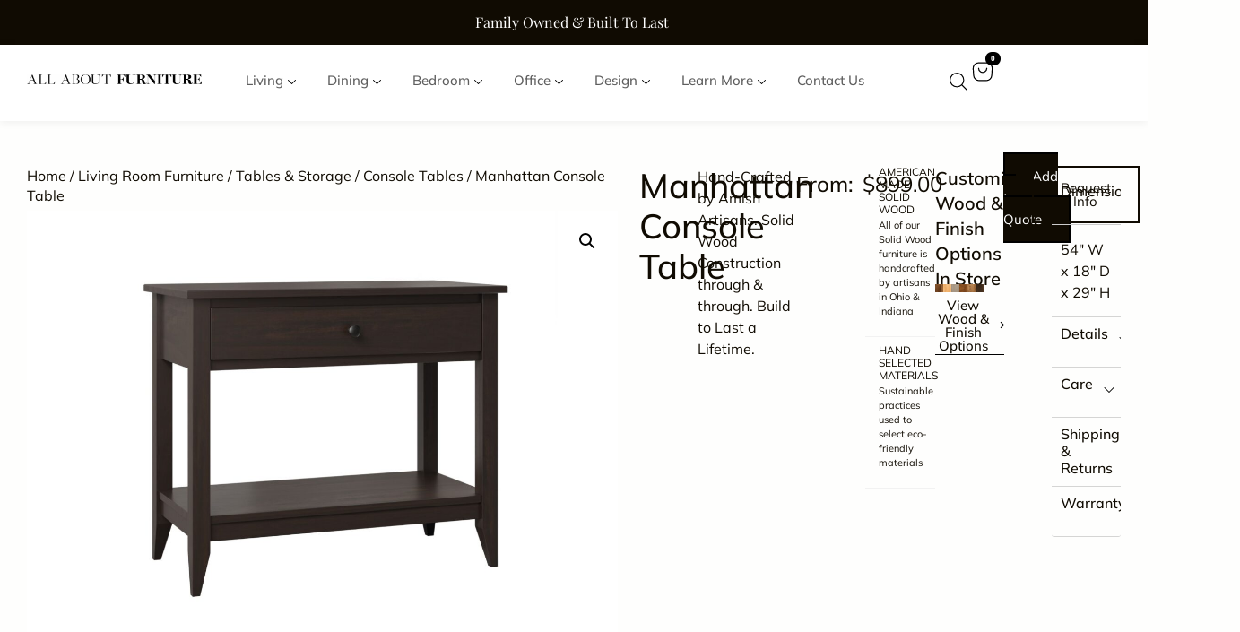

--- FILE ---
content_type: text/html; charset=UTF-8
request_url: https://allaboutfurniture.com/product/manhattan-console-table/
body_size: 42057
content:
<!doctype html>
<html lang="en-US">
<head>
	<meta charset="UTF-8">
	<meta name="viewport" content="width=device-width, initial-scale=1">
	<link rel="profile" href="https://gmpg.org/xfn/11">
	<meta name='robots' content='index, follow, max-image-preview:large, max-snippet:-1, max-video-preview:-1' />
<script>window._wca = window._wca || [];</script>

	<!-- This site is optimized with the Yoast SEO plugin v25.9 - https://yoast.com/wordpress/plugins/seo/ -->
	<title>Manhattan Console Table - All About Furniture</title>
	<link rel="canonical" href="https://allaboutfurniture.com/product/manhattan-console-table/" />
	<meta property="og:locale" content="en_US" />
	<meta property="og:type" content="article" />
	<meta property="og:title" content="Manhattan Console Table - All About Furniture" />
	<meta property="og:description" content="Hand-Crafted by Amish Artisans. Solid Wood Construction through &amp; through. Build to Last a Lifetime." />
	<meta property="og:url" content="https://allaboutfurniture.com/product/manhattan-console-table/" />
	<meta property="og:site_name" content="All About Furniture" />
	<meta property="article:modified_time" content="2024-03-13T21:27:17+00:00" />
	<meta property="og:image" content="https://allaboutfurniture.com/wp-content/uploads/2024/02/Manhattan-Sofa-Table-Drawer-Top-Brown-Maple-OCS-230-Onyx-Photoroom.jpg" />
	<meta property="og:image:width" content="2016" />
	<meta property="og:image:height" content="1512" />
	<meta property="og:image:type" content="image/jpeg" />
	<meta name="twitter:card" content="summary_large_image" />
	<script type="application/ld+json" class="yoast-schema-graph">{"@context":"https://schema.org","@graph":[{"@type":"WebPage","@id":"https://allaboutfurniture.com/product/manhattan-console-table/","url":"https://allaboutfurniture.com/product/manhattan-console-table/","name":"Manhattan Console Table - All About Furniture","isPartOf":{"@id":"https://allaboutfurniture.com/#website"},"primaryImageOfPage":{"@id":"https://allaboutfurniture.com/product/manhattan-console-table/#primaryimage"},"image":{"@id":"https://allaboutfurniture.com/product/manhattan-console-table/#primaryimage"},"thumbnailUrl":"https://allaboutfurniture.com/wp-content/uploads/2024/02/Manhattan-Sofa-Table-Drawer-Top-Brown-Maple-OCS-230-Onyx-Photoroom.jpg","datePublished":"2024-02-09T11:08:24+00:00","dateModified":"2024-03-13T21:27:17+00:00","breadcrumb":{"@id":"https://allaboutfurniture.com/product/manhattan-console-table/#breadcrumb"},"inLanguage":"en-US","potentialAction":[{"@type":"ReadAction","target":["https://allaboutfurniture.com/product/manhattan-console-table/"]}]},{"@type":"ImageObject","inLanguage":"en-US","@id":"https://allaboutfurniture.com/product/manhattan-console-table/#primaryimage","url":"https://allaboutfurniture.com/wp-content/uploads/2024/02/Manhattan-Sofa-Table-Drawer-Top-Brown-Maple-OCS-230-Onyx-Photoroom.jpg","contentUrl":"https://allaboutfurniture.com/wp-content/uploads/2024/02/Manhattan-Sofa-Table-Drawer-Top-Brown-Maple-OCS-230-Onyx-Photoroom.jpg","width":2016,"height":1512},{"@type":"BreadcrumbList","@id":"https://allaboutfurniture.com/product/manhattan-console-table/#breadcrumb","itemListElement":[{"@type":"ListItem","position":1,"name":"Home","item":"https://allaboutfurniture.com/"},{"@type":"ListItem","position":2,"name":"Shop","item":"https://allaboutfurniture.com/shop/"},{"@type":"ListItem","position":3,"name":"Manhattan Console Table"}]},{"@type":"WebSite","@id":"https://allaboutfurniture.com/#website","url":"https://allaboutfurniture.com/","name":"All About Furniture","description":"","publisher":{"@id":"https://allaboutfurniture.com/#organization"},"potentialAction":[{"@type":"SearchAction","target":{"@type":"EntryPoint","urlTemplate":"https://allaboutfurniture.com/?s={search_term_string}"},"query-input":{"@type":"PropertyValueSpecification","valueRequired":true,"valueName":"search_term_string"}}],"inLanguage":"en-US"},{"@type":"Organization","@id":"https://allaboutfurniture.com/#organization","name":"All About Furniture","url":"https://allaboutfurniture.com/","logo":{"@type":"ImageObject","inLanguage":"en-US","@id":"https://allaboutfurniture.com/#/schema/logo/image/","url":"https://allaboutfurniture.com/wp-content/uploads/2024/01/Layer_sd.png","contentUrl":"https://allaboutfurniture.com/wp-content/uploads/2024/01/Layer_sd.png","width":1280,"height":74,"caption":"All About Furniture"},"image":{"@id":"https://allaboutfurniture.com/#/schema/logo/image/"}}]}</script>
	<!-- / Yoast SEO plugin. -->


<link rel='dns-prefetch' href='//www.googletagmanager.com' />
<link rel='dns-prefetch' href='//stats.wp.com' />
<link rel="alternate" type="application/rss+xml" title="All About Furniture &raquo; Feed" href="https://allaboutfurniture.com/feed/" />
<link rel="alternate" type="application/rss+xml" title="All About Furniture &raquo; Comments Feed" href="https://allaboutfurniture.com/comments/feed/" />
<link rel="alternate" type="application/rss+xml" title="All About Furniture &raquo; Manhattan Console Table Comments Feed" href="https://allaboutfurniture.com/product/manhattan-console-table/feed/" />
<link rel="alternate" title="oEmbed (JSON)" type="application/json+oembed" href="https://allaboutfurniture.com/wp-json/oembed/1.0/embed?url=https%3A%2F%2Fallaboutfurniture.com%2Fproduct%2Fmanhattan-console-table%2F" />
<link rel="alternate" title="oEmbed (XML)" type="text/xml+oembed" href="https://allaboutfurniture.com/wp-json/oembed/1.0/embed?url=https%3A%2F%2Fallaboutfurniture.com%2Fproduct%2Fmanhattan-console-table%2F&#038;format=xml" />
<style id='wp-img-auto-sizes-contain-inline-css'>
img:is([sizes=auto i],[sizes^="auto," i]){contain-intrinsic-size:3000px 1500px}
/*# sourceURL=wp-img-auto-sizes-contain-inline-css */
</style>
<link rel='stylesheet' id='hello-elementor-theme-style-css' href='https://allaboutfurniture.com/wp-content/themes/hello-elementor/assets/css/theme.css?ver=3.4.4' media='all' />
<link rel='stylesheet' id='jet-menu-hello-css' href='https://allaboutfurniture.com/wp-content/plugins/jet-menu/integration/themes/hello-elementor/assets/css/style.css?ver=2.4.14.1' media='all' />
<style id='wp-emoji-styles-inline-css'>

	img.wp-smiley, img.emoji {
		display: inline !important;
		border: none !important;
		box-shadow: none !important;
		height: 1em !important;
		width: 1em !important;
		margin: 0 0.07em !important;
		vertical-align: -0.1em !important;
		background: none !important;
		padding: 0 !important;
	}
/*# sourceURL=wp-emoji-styles-inline-css */
</style>
<link rel='stylesheet' id='wp-block-library-css' href='https://allaboutfurniture.com/wp-includes/css/dist/block-library/style.min.css?ver=6.9' media='all' />
<style id='global-styles-inline-css'>
:root{--wp--preset--aspect-ratio--square: 1;--wp--preset--aspect-ratio--4-3: 4/3;--wp--preset--aspect-ratio--3-4: 3/4;--wp--preset--aspect-ratio--3-2: 3/2;--wp--preset--aspect-ratio--2-3: 2/3;--wp--preset--aspect-ratio--16-9: 16/9;--wp--preset--aspect-ratio--9-16: 9/16;--wp--preset--color--black: #000000;--wp--preset--color--cyan-bluish-gray: #abb8c3;--wp--preset--color--white: #ffffff;--wp--preset--color--pale-pink: #f78da7;--wp--preset--color--vivid-red: #cf2e2e;--wp--preset--color--luminous-vivid-orange: #ff6900;--wp--preset--color--luminous-vivid-amber: #fcb900;--wp--preset--color--light-green-cyan: #7bdcb5;--wp--preset--color--vivid-green-cyan: #00d084;--wp--preset--color--pale-cyan-blue: #8ed1fc;--wp--preset--color--vivid-cyan-blue: #0693e3;--wp--preset--color--vivid-purple: #9b51e0;--wp--preset--gradient--vivid-cyan-blue-to-vivid-purple: linear-gradient(135deg,rgb(6,147,227) 0%,rgb(155,81,224) 100%);--wp--preset--gradient--light-green-cyan-to-vivid-green-cyan: linear-gradient(135deg,rgb(122,220,180) 0%,rgb(0,208,130) 100%);--wp--preset--gradient--luminous-vivid-amber-to-luminous-vivid-orange: linear-gradient(135deg,rgb(252,185,0) 0%,rgb(255,105,0) 100%);--wp--preset--gradient--luminous-vivid-orange-to-vivid-red: linear-gradient(135deg,rgb(255,105,0) 0%,rgb(207,46,46) 100%);--wp--preset--gradient--very-light-gray-to-cyan-bluish-gray: linear-gradient(135deg,rgb(238,238,238) 0%,rgb(169,184,195) 100%);--wp--preset--gradient--cool-to-warm-spectrum: linear-gradient(135deg,rgb(74,234,220) 0%,rgb(151,120,209) 20%,rgb(207,42,186) 40%,rgb(238,44,130) 60%,rgb(251,105,98) 80%,rgb(254,248,76) 100%);--wp--preset--gradient--blush-light-purple: linear-gradient(135deg,rgb(255,206,236) 0%,rgb(152,150,240) 100%);--wp--preset--gradient--blush-bordeaux: linear-gradient(135deg,rgb(254,205,165) 0%,rgb(254,45,45) 50%,rgb(107,0,62) 100%);--wp--preset--gradient--luminous-dusk: linear-gradient(135deg,rgb(255,203,112) 0%,rgb(199,81,192) 50%,rgb(65,88,208) 100%);--wp--preset--gradient--pale-ocean: linear-gradient(135deg,rgb(255,245,203) 0%,rgb(182,227,212) 50%,rgb(51,167,181) 100%);--wp--preset--gradient--electric-grass: linear-gradient(135deg,rgb(202,248,128) 0%,rgb(113,206,126) 100%);--wp--preset--gradient--midnight: linear-gradient(135deg,rgb(2,3,129) 0%,rgb(40,116,252) 100%);--wp--preset--font-size--small: 13px;--wp--preset--font-size--medium: 20px;--wp--preset--font-size--large: 36px;--wp--preset--font-size--x-large: 42px;--wp--preset--spacing--20: 0.44rem;--wp--preset--spacing--30: 0.67rem;--wp--preset--spacing--40: 1rem;--wp--preset--spacing--50: 1.5rem;--wp--preset--spacing--60: 2.25rem;--wp--preset--spacing--70: 3.38rem;--wp--preset--spacing--80: 5.06rem;--wp--preset--shadow--natural: 6px 6px 9px rgba(0, 0, 0, 0.2);--wp--preset--shadow--deep: 12px 12px 50px rgba(0, 0, 0, 0.4);--wp--preset--shadow--sharp: 6px 6px 0px rgba(0, 0, 0, 0.2);--wp--preset--shadow--outlined: 6px 6px 0px -3px rgb(255, 255, 255), 6px 6px rgb(0, 0, 0);--wp--preset--shadow--crisp: 6px 6px 0px rgb(0, 0, 0);}:root { --wp--style--global--content-size: 800px;--wp--style--global--wide-size: 1200px; }:where(body) { margin: 0; }.wp-site-blocks > .alignleft { float: left; margin-right: 2em; }.wp-site-blocks > .alignright { float: right; margin-left: 2em; }.wp-site-blocks > .aligncenter { justify-content: center; margin-left: auto; margin-right: auto; }:where(.wp-site-blocks) > * { margin-block-start: 24px; margin-block-end: 0; }:where(.wp-site-blocks) > :first-child { margin-block-start: 0; }:where(.wp-site-blocks) > :last-child { margin-block-end: 0; }:root { --wp--style--block-gap: 24px; }:root :where(.is-layout-flow) > :first-child{margin-block-start: 0;}:root :where(.is-layout-flow) > :last-child{margin-block-end: 0;}:root :where(.is-layout-flow) > *{margin-block-start: 24px;margin-block-end: 0;}:root :where(.is-layout-constrained) > :first-child{margin-block-start: 0;}:root :where(.is-layout-constrained) > :last-child{margin-block-end: 0;}:root :where(.is-layout-constrained) > *{margin-block-start: 24px;margin-block-end: 0;}:root :where(.is-layout-flex){gap: 24px;}:root :where(.is-layout-grid){gap: 24px;}.is-layout-flow > .alignleft{float: left;margin-inline-start: 0;margin-inline-end: 2em;}.is-layout-flow > .alignright{float: right;margin-inline-start: 2em;margin-inline-end: 0;}.is-layout-flow > .aligncenter{margin-left: auto !important;margin-right: auto !important;}.is-layout-constrained > .alignleft{float: left;margin-inline-start: 0;margin-inline-end: 2em;}.is-layout-constrained > .alignright{float: right;margin-inline-start: 2em;margin-inline-end: 0;}.is-layout-constrained > .aligncenter{margin-left: auto !important;margin-right: auto !important;}.is-layout-constrained > :where(:not(.alignleft):not(.alignright):not(.alignfull)){max-width: var(--wp--style--global--content-size);margin-left: auto !important;margin-right: auto !important;}.is-layout-constrained > .alignwide{max-width: var(--wp--style--global--wide-size);}body .is-layout-flex{display: flex;}.is-layout-flex{flex-wrap: wrap;align-items: center;}.is-layout-flex > :is(*, div){margin: 0;}body .is-layout-grid{display: grid;}.is-layout-grid > :is(*, div){margin: 0;}body{padding-top: 0px;padding-right: 0px;padding-bottom: 0px;padding-left: 0px;}a:where(:not(.wp-element-button)){text-decoration: underline;}:root :where(.wp-element-button, .wp-block-button__link){background-color: #32373c;border-width: 0;color: #fff;font-family: inherit;font-size: inherit;font-style: inherit;font-weight: inherit;letter-spacing: inherit;line-height: inherit;padding-top: calc(0.667em + 2px);padding-right: calc(1.333em + 2px);padding-bottom: calc(0.667em + 2px);padding-left: calc(1.333em + 2px);text-decoration: none;text-transform: inherit;}.has-black-color{color: var(--wp--preset--color--black) !important;}.has-cyan-bluish-gray-color{color: var(--wp--preset--color--cyan-bluish-gray) !important;}.has-white-color{color: var(--wp--preset--color--white) !important;}.has-pale-pink-color{color: var(--wp--preset--color--pale-pink) !important;}.has-vivid-red-color{color: var(--wp--preset--color--vivid-red) !important;}.has-luminous-vivid-orange-color{color: var(--wp--preset--color--luminous-vivid-orange) !important;}.has-luminous-vivid-amber-color{color: var(--wp--preset--color--luminous-vivid-amber) !important;}.has-light-green-cyan-color{color: var(--wp--preset--color--light-green-cyan) !important;}.has-vivid-green-cyan-color{color: var(--wp--preset--color--vivid-green-cyan) !important;}.has-pale-cyan-blue-color{color: var(--wp--preset--color--pale-cyan-blue) !important;}.has-vivid-cyan-blue-color{color: var(--wp--preset--color--vivid-cyan-blue) !important;}.has-vivid-purple-color{color: var(--wp--preset--color--vivid-purple) !important;}.has-black-background-color{background-color: var(--wp--preset--color--black) !important;}.has-cyan-bluish-gray-background-color{background-color: var(--wp--preset--color--cyan-bluish-gray) !important;}.has-white-background-color{background-color: var(--wp--preset--color--white) !important;}.has-pale-pink-background-color{background-color: var(--wp--preset--color--pale-pink) !important;}.has-vivid-red-background-color{background-color: var(--wp--preset--color--vivid-red) !important;}.has-luminous-vivid-orange-background-color{background-color: var(--wp--preset--color--luminous-vivid-orange) !important;}.has-luminous-vivid-amber-background-color{background-color: var(--wp--preset--color--luminous-vivid-amber) !important;}.has-light-green-cyan-background-color{background-color: var(--wp--preset--color--light-green-cyan) !important;}.has-vivid-green-cyan-background-color{background-color: var(--wp--preset--color--vivid-green-cyan) !important;}.has-pale-cyan-blue-background-color{background-color: var(--wp--preset--color--pale-cyan-blue) !important;}.has-vivid-cyan-blue-background-color{background-color: var(--wp--preset--color--vivid-cyan-blue) !important;}.has-vivid-purple-background-color{background-color: var(--wp--preset--color--vivid-purple) !important;}.has-black-border-color{border-color: var(--wp--preset--color--black) !important;}.has-cyan-bluish-gray-border-color{border-color: var(--wp--preset--color--cyan-bluish-gray) !important;}.has-white-border-color{border-color: var(--wp--preset--color--white) !important;}.has-pale-pink-border-color{border-color: var(--wp--preset--color--pale-pink) !important;}.has-vivid-red-border-color{border-color: var(--wp--preset--color--vivid-red) !important;}.has-luminous-vivid-orange-border-color{border-color: var(--wp--preset--color--luminous-vivid-orange) !important;}.has-luminous-vivid-amber-border-color{border-color: var(--wp--preset--color--luminous-vivid-amber) !important;}.has-light-green-cyan-border-color{border-color: var(--wp--preset--color--light-green-cyan) !important;}.has-vivid-green-cyan-border-color{border-color: var(--wp--preset--color--vivid-green-cyan) !important;}.has-pale-cyan-blue-border-color{border-color: var(--wp--preset--color--pale-cyan-blue) !important;}.has-vivid-cyan-blue-border-color{border-color: var(--wp--preset--color--vivid-cyan-blue) !important;}.has-vivid-purple-border-color{border-color: var(--wp--preset--color--vivid-purple) !important;}.has-vivid-cyan-blue-to-vivid-purple-gradient-background{background: var(--wp--preset--gradient--vivid-cyan-blue-to-vivid-purple) !important;}.has-light-green-cyan-to-vivid-green-cyan-gradient-background{background: var(--wp--preset--gradient--light-green-cyan-to-vivid-green-cyan) !important;}.has-luminous-vivid-amber-to-luminous-vivid-orange-gradient-background{background: var(--wp--preset--gradient--luminous-vivid-amber-to-luminous-vivid-orange) !important;}.has-luminous-vivid-orange-to-vivid-red-gradient-background{background: var(--wp--preset--gradient--luminous-vivid-orange-to-vivid-red) !important;}.has-very-light-gray-to-cyan-bluish-gray-gradient-background{background: var(--wp--preset--gradient--very-light-gray-to-cyan-bluish-gray) !important;}.has-cool-to-warm-spectrum-gradient-background{background: var(--wp--preset--gradient--cool-to-warm-spectrum) !important;}.has-blush-light-purple-gradient-background{background: var(--wp--preset--gradient--blush-light-purple) !important;}.has-blush-bordeaux-gradient-background{background: var(--wp--preset--gradient--blush-bordeaux) !important;}.has-luminous-dusk-gradient-background{background: var(--wp--preset--gradient--luminous-dusk) !important;}.has-pale-ocean-gradient-background{background: var(--wp--preset--gradient--pale-ocean) !important;}.has-electric-grass-gradient-background{background: var(--wp--preset--gradient--electric-grass) !important;}.has-midnight-gradient-background{background: var(--wp--preset--gradient--midnight) !important;}.has-small-font-size{font-size: var(--wp--preset--font-size--small) !important;}.has-medium-font-size{font-size: var(--wp--preset--font-size--medium) !important;}.has-large-font-size{font-size: var(--wp--preset--font-size--large) !important;}.has-x-large-font-size{font-size: var(--wp--preset--font-size--x-large) !important;}
/*# sourceURL=global-styles-inline-css */
</style>

<link rel='stylesheet' id='photoswipe-css' href='https://allaboutfurniture.com/wp-content/plugins/woocommerce/assets/css/photoswipe/photoswipe.min.css?ver=10.4.3' media='all' />
<link rel='stylesheet' id='photoswipe-default-skin-css' href='https://allaboutfurniture.com/wp-content/plugins/woocommerce/assets/css/photoswipe/default-skin/default-skin.min.css?ver=10.4.3' media='all' />
<link rel='stylesheet' id='woocommerce-layout-css' href='https://allaboutfurniture.com/wp-content/plugins/woocommerce/assets/css/woocommerce-layout.css?ver=10.4.3' media='all' />
<style id='woocommerce-layout-inline-css'>

	.infinite-scroll .woocommerce-pagination {
		display: none;
	}
/*# sourceURL=woocommerce-layout-inline-css */
</style>
<link rel='stylesheet' id='woocommerce-smallscreen-css' href='https://allaboutfurniture.com/wp-content/plugins/woocommerce/assets/css/woocommerce-smallscreen.css?ver=10.4.3' media='only screen and (max-width: 768px)' />
<link rel='stylesheet' id='woocommerce-general-css' href='https://allaboutfurniture.com/wp-content/plugins/woocommerce/assets/css/woocommerce.css?ver=10.4.3' media='all' />
<style id='woocommerce-inline-inline-css'>
.woocommerce form .form-row .required { visibility: visible; }
/*# sourceURL=woocommerce-inline-inline-css */
</style>
<link rel='stylesheet' id='hello-elementor-css' href='https://allaboutfurniture.com/wp-content/themes/hello-elementor/assets/css/reset.css?ver=3.4.4' media='all' />
<link rel='stylesheet' id='hello-elementor-header-footer-css' href='https://allaboutfurniture.com/wp-content/themes/hello-elementor/assets/css/header-footer.css?ver=3.4.4' media='all' />
<link rel='stylesheet' id='jet-menu-public-styles-css' href='https://allaboutfurniture.com/wp-content/plugins/jet-menu/assets/public/css/public.css?ver=2.4.14.1' media='all' />
<link rel='stylesheet' id='elementor-frontend-css' href='https://allaboutfurniture.com/wp-content/uploads/elementor/css/custom-frontend.min.css?ver=1767920069' media='all' />
<link rel='stylesheet' id='widget-image-css' href='https://allaboutfurniture.com/wp-content/plugins/elementor/assets/css/widget-image.min.css?ver=3.31.5' media='all' />
<link rel='stylesheet' id='widget-heading-css' href='https://allaboutfurniture.com/wp-content/plugins/elementor/assets/css/widget-heading.min.css?ver=3.31.5' media='all' />
<link rel='stylesheet' id='widget-icon-list-css' href='https://allaboutfurniture.com/wp-content/uploads/elementor/css/custom-widget-icon-list.min.css?ver=1767920069' media='all' />
<link rel='stylesheet' id='e-animation-fadeIn-css' href='https://allaboutfurniture.com/wp-content/plugins/elementor/assets/lib/animations/styles/fadeIn.min.css?ver=3.31.5' media='all' />
<link rel='stylesheet' id='widget-mega-menu-css' href='https://allaboutfurniture.com/wp-content/uploads/elementor/css/custom-pro-widget-mega-menu.min.css?ver=1767920069' media='all' />
<link rel='stylesheet' id='e-sticky-css' href='https://allaboutfurniture.com/wp-content/plugins/pro-elements/assets/css/modules/sticky.min.css?ver=3.31.3' media='all' />
<link rel='stylesheet' id='widget-form-css' href='https://allaboutfurniture.com/wp-content/plugins/pro-elements/assets/css/widget-form.min.css?ver=3.31.3' media='all' />
<link rel='stylesheet' id='widget-nav-menu-css' href='https://allaboutfurniture.com/wp-content/uploads/elementor/css/custom-pro-widget-nav-menu.min.css?ver=1767920069' media='all' />
<link rel='stylesheet' id='widget-divider-css' href='https://allaboutfurniture.com/wp-content/plugins/elementor/assets/css/widget-divider.min.css?ver=3.31.5' media='all' />
<link rel='stylesheet' id='widget-social-icons-css' href='https://allaboutfurniture.com/wp-content/plugins/elementor/assets/css/widget-social-icons.min.css?ver=3.31.5' media='all' />
<link rel='stylesheet' id='e-apple-webkit-css' href='https://allaboutfurniture.com/wp-content/uploads/elementor/css/custom-apple-webkit.min.css?ver=1767920069' media='all' />
<link rel='stylesheet' id='widget-woocommerce-product-images-css' href='https://allaboutfurniture.com/wp-content/plugins/pro-elements/assets/css/widget-woocommerce-product-images.min.css?ver=3.31.3' media='all' />
<link rel='stylesheet' id='widget-woocommerce-product-price-css' href='https://allaboutfurniture.com/wp-content/plugins/pro-elements/assets/css/widget-woocommerce-product-price.min.css?ver=3.31.3' media='all' />
<link rel='stylesheet' id='widget-image-box-css' href='https://allaboutfurniture.com/wp-content/uploads/elementor/css/custom-widget-image-box.min.css?ver=1767920069' media='all' />
<link rel='stylesheet' id='widget-spacer-css' href='https://allaboutfurniture.com/wp-content/plugins/elementor/assets/css/widget-spacer.min.css?ver=3.31.5' media='all' />
<link rel='stylesheet' id='widget-woocommerce-product-add-to-cart-css' href='https://allaboutfurniture.com/wp-content/uploads/elementor/css/custom-pro-widget-woocommerce-product-add-to-cart.min.css?ver=1767920069' media='all' />
<link rel='stylesheet' id='widget-nested-accordion-css' href='https://allaboutfurniture.com/wp-content/plugins/elementor/assets/css/widget-nested-accordion.min.css?ver=3.31.5' media='all' />
<link rel='stylesheet' id='dce-style-css' href='https://allaboutfurniture.com/wp-content/plugins/dynamic-content-for-elementor/assets/css/style.min.css?ver=3.3.11' media='all' />
<link rel='stylesheet' id='dce-acf-repeater-css' href='https://allaboutfurniture.com/wp-content/plugins/dynamic-content-for-elementor/assets/css/acf-repeater.min.css?ver=3.3.11' media='all' />
<link rel='stylesheet' id='dce-datatables-css' href='https://allaboutfurniture.com/wp-content/plugins/dynamic-content-for-elementor/assets/node/datatables/datatables.min.css?ver=3.3.11' media='all' />
<link rel='stylesheet' id='dce-accordionjs-css' href='https://allaboutfurniture.com/wp-content/plugins/dynamic-content-for-elementor/assets/node/accordionjs/accordion.css?ver=3.3.11' media='all' />
<link rel='stylesheet' id='swiper-css' href='https://allaboutfurniture.com/wp-content/plugins/elementor/assets/lib/swiper/v8/css/swiper.min.css?ver=8.4.5' media='all' />
<link rel='stylesheet' id='e-swiper-css' href='https://allaboutfurniture.com/wp-content/plugins/elementor/assets/css/conditionals/e-swiper.min.css?ver=3.31.5' media='all' />
<link rel='stylesheet' id='widget-loop-common-css' href='https://allaboutfurniture.com/wp-content/plugins/pro-elements/assets/css/widget-loop-common.min.css?ver=3.31.3' media='all' />
<link rel='stylesheet' id='widget-loop-carousel-css' href='https://allaboutfurniture.com/wp-content/plugins/pro-elements/assets/css/widget-loop-carousel.min.css?ver=3.31.3' media='all' />
<link rel='stylesheet' id='elementor-icons-css' href='https://allaboutfurniture.com/wp-content/plugins/elementor/assets/lib/eicons/css/elementor-icons.min.css?ver=5.43.0' media='all' />
<link rel='stylesheet' id='elementor-post-8-css' href='https://allaboutfurniture.com/wp-content/uploads/elementor/css/post-8.css?ver=1767920071' media='all' />
<link rel='stylesheet' id='dashicons-css' href='https://allaboutfurniture.com/wp-includes/css/dashicons.min.css?ver=6.9' media='all' />
<style id='dashicons-inline-css'>
[data-font="Dashicons"]:before {font-family: 'Dashicons' !important;content: attr(data-icon) !important;speak: none !important;font-weight: normal !important;font-variant: normal !important;text-transform: none !important;line-height: 1 !important;font-style: normal !important;-webkit-font-smoothing: antialiased !important;-moz-osx-font-smoothing: grayscale !important;}
/*# sourceURL=dashicons-inline-css */
</style>
<link rel='stylesheet' id='elementor-post-42780-css' href='https://allaboutfurniture.com/wp-content/uploads/elementor/css/post-42780.css?ver=1767920072' media='all' />
<link rel='stylesheet' id='elementor-post-85-css' href='https://allaboutfurniture.com/wp-content/uploads/elementor/css/post-85.css?ver=1767920072' media='all' />
<link rel='stylesheet' id='elementor-post-814-css' href='https://allaboutfurniture.com/wp-content/uploads/elementor/css/post-814.css?ver=1767920089' media='all' />
<link rel='stylesheet' id='easy-notification-bar-css' href='https://allaboutfurniture.com/wp-content/plugins/easy-notification-bar/assets/css/front.css?ver=1.6.1' media='all' />
<style id='easy-notification-bar-inline-css'>
.easy-notification-bar{background:#d2b48c;}
/*# sourceURL=easy-notification-bar-inline-css */
</style>
<link rel='stylesheet' id='yith_ywraq_frontend-css' href='https://allaboutfurniture.com/wp-content/plugins/yith-woocommerce-request-a-quote-premium/assets/css/ywraq-frontend.css?ver=4.4.0' media='all' />
<style id='yith_ywraq_frontend-inline-css'>
:root {
		--ywraq_layout_button_bg_color: rgb(16,11,2);
		--ywraq_layout_button_bg_color_hover: rgb(255,255,255);
		--ywraq_layout_button_border_color: rgb(16,11,2);
		--ywraq_layout_button_border_color_hover: rgb(16,11,2);
		--ywraq_layout_button_color: #ffffff;
		--ywraq_layout_button_color_hover: rgb(16,11,2);
		
		--ywraq_checkout_button_bg_color: rgb(16,11,2);
		--ywraq_checkout_button_bg_color_hover: rgb(255,255,255);
		--ywraq_checkout_button_border_color: rgb(16,11,2);
		--ywraq_checkout_button_border_color_hover: rgb(16,11,2);
		--ywraq_checkout_button_color: #ffffff;
		--ywraq_checkout_button_color_hover: rgb(16,11,2);
		
		--ywraq_accept_button_bg_color: rgb(16,11,2);
		--ywraq_accept_button_bg_color_hover: rgb(255,255,255);
		--ywraq_accept_button_border_color: rgb(16,11,2);
		--ywraq_accept_button_border_color_hover: rgb(16,11,2);
		--ywraq_accept_button_color: #ffffff;
		--ywraq_accept_button_color_hover: rgb(16,11,2);
		
		--ywraq_reject_button_bg_color: transparent;
		--ywraq_reject_button_bg_color_hover: #CC2B2B;
		--ywraq_reject_button_border_color: #CC2B2B;
		--ywraq_reject_button_border_color_hover: #CC2B2B;
		--ywraq_reject_button_color: #CC2B2B;
		--ywraq_reject_button_color_hover: #ffffff;
		}		

.cart button.single_add_to_cart_button, .cart a.single_add_to_cart_button{
	                 display:none!important;
	                }
/*# sourceURL=yith_ywraq_frontend-inline-css */
</style>
<link rel='stylesheet' id='hello-elementor-child-style-css' href='https://allaboutfurniture.com/wp-content/themes/hello-theme-child-master/style.css?ver=2.0.0' media='all' />
<link rel='stylesheet' id='jquery-chosen-css' href='https://allaboutfurniture.com/wp-content/plugins/jet-search/assets/lib/chosen/chosen.min.css?ver=1.8.7' media='all' />
<link rel='stylesheet' id='jet-search-css' href='https://allaboutfurniture.com/wp-content/plugins/jet-search/assets/css/jet-search.css?ver=3.5.13' media='all' />
<link rel='stylesheet' id='elementor-gf-local-roboto-css' href='https://allaboutfurniture.com/wp-content/uploads/elementor/google-fonts/css/roboto.css?ver=1755614253' media='all' />
<link rel='stylesheet' id='elementor-gf-local-robotoslab-css' href='https://allaboutfurniture.com/wp-content/uploads/elementor/google-fonts/css/robotoslab.css?ver=1755614257' media='all' />
<link rel='stylesheet' id='elementor-gf-local-mulish-css' href='https://allaboutfurniture.com/wp-content/uploads/elementor/google-fonts/css/mulish.css?ver=1755614260' media='all' />
<link rel='stylesheet' id='elementor-gf-local-playfairdisplay-css' href='https://allaboutfurniture.com/wp-content/uploads/elementor/google-fonts/css/playfairdisplay.css?ver=1755614262' media='all' />
<link rel='stylesheet' id='elementor-icons-shared-0-css' href='https://allaboutfurniture.com/wp-content/plugins/elementor/assets/lib/font-awesome/css/fontawesome.min.css?ver=5.15.3' media='all' />
<link rel='stylesheet' id='elementor-icons-fa-solid-css' href='https://allaboutfurniture.com/wp-content/plugins/elementor/assets/lib/font-awesome/css/solid.min.css?ver=5.15.3' media='all' />
<link rel='stylesheet' id='elementor-icons-fa-brands-css' href='https://allaboutfurniture.com/wp-content/plugins/elementor/assets/lib/font-awesome/css/brands.min.css?ver=5.15.3' media='all' />
<script id="woocommerce-google-analytics-integration-gtag-js-after">
/* Google Analytics for WooCommerce (gtag.js) */
					window.dataLayer = window.dataLayer || [];
					function gtag(){dataLayer.push(arguments);}
					// Set up default consent state.
					for ( const mode of [{"analytics_storage":"denied","ad_storage":"denied","ad_user_data":"denied","ad_personalization":"denied","region":["AT","BE","BG","HR","CY","CZ","DK","EE","FI","FR","DE","GR","HU","IS","IE","IT","LV","LI","LT","LU","MT","NL","NO","PL","PT","RO","SK","SI","ES","SE","GB","CH"]}] || [] ) {
						gtag( "consent", "default", { "wait_for_update": 500, ...mode } );
					}
					gtag("js", new Date());
					gtag("set", "developer_id.dOGY3NW", true);
					gtag("config", "G-0RT28VYZB4", {"track_404":true,"allow_google_signals":true,"logged_in":false,"linker":{"domains":[],"allow_incoming":true},"custom_map":{"dimension1":"logged_in"}});
//# sourceURL=woocommerce-google-analytics-integration-gtag-js-after
</script>
<script src="https://allaboutfurniture.com/wp-includes/js/jquery/jquery.min.js?ver=3.7.1" id="jquery-core-js"></script>
<script src="https://allaboutfurniture.com/wp-includes/js/jquery/jquery-migrate.min.js?ver=3.4.1" id="jquery-migrate-js"></script>
<script src="https://allaboutfurniture.com/wp-content/plugins/woocommerce/assets/js/jquery-blockui/jquery.blockUI.min.js?ver=2.7.0-wc.10.4.3" id="wc-jquery-blockui-js" defer data-wp-strategy="defer"></script>
<script id="wc-add-to-cart-js-extra">
var wc_add_to_cart_params = {"ajax_url":"/wp-admin/admin-ajax.php","wc_ajax_url":"/?wc-ajax=%%endpoint%%","i18n_view_cart":"View cart","cart_url":"https://allaboutfurniture.com/cart/","is_cart":"","cart_redirect_after_add":"no"};
//# sourceURL=wc-add-to-cart-js-extra
</script>
<script src="https://allaboutfurniture.com/wp-content/plugins/woocommerce/assets/js/frontend/add-to-cart.min.js?ver=10.4.3" id="wc-add-to-cart-js" defer data-wp-strategy="defer"></script>
<script src="https://allaboutfurniture.com/wp-content/plugins/woocommerce/assets/js/zoom/jquery.zoom.min.js?ver=1.7.21-wc.10.4.3" id="wc-zoom-js" defer data-wp-strategy="defer"></script>
<script src="https://allaboutfurniture.com/wp-content/plugins/woocommerce/assets/js/flexslider/jquery.flexslider.min.js?ver=2.7.2-wc.10.4.3" id="wc-flexslider-js" defer data-wp-strategy="defer"></script>
<script src="https://allaboutfurniture.com/wp-content/plugins/woocommerce/assets/js/photoswipe/photoswipe.min.js?ver=4.1.1-wc.10.4.3" id="wc-photoswipe-js" defer data-wp-strategy="defer"></script>
<script src="https://allaboutfurniture.com/wp-content/plugins/woocommerce/assets/js/photoswipe/photoswipe-ui-default.min.js?ver=4.1.1-wc.10.4.3" id="wc-photoswipe-ui-default-js" defer data-wp-strategy="defer"></script>
<script id="wc-single-product-js-extra">
var wc_single_product_params = {"i18n_required_rating_text":"Please select a rating","i18n_rating_options":["1 of 5 stars","2 of 5 stars","3 of 5 stars","4 of 5 stars","5 of 5 stars"],"i18n_product_gallery_trigger_text":"View full-screen image gallery","review_rating_required":"yes","flexslider":{"rtl":false,"animation":"slide","smoothHeight":true,"directionNav":false,"controlNav":"thumbnails","slideshow":false,"animationSpeed":500,"animationLoop":false,"allowOneSlide":false},"zoom_enabled":"1","zoom_options":[],"photoswipe_enabled":"1","photoswipe_options":{"shareEl":false,"closeOnScroll":false,"history":false,"hideAnimationDuration":0,"showAnimationDuration":0},"flexslider_enabled":"1"};
//# sourceURL=wc-single-product-js-extra
</script>
<script src="https://allaboutfurniture.com/wp-content/plugins/woocommerce/assets/js/frontend/single-product.min.js?ver=10.4.3" id="wc-single-product-js" defer data-wp-strategy="defer"></script>
<script src="https://allaboutfurniture.com/wp-content/plugins/woocommerce/assets/js/js-cookie/js.cookie.min.js?ver=2.1.4-wc.10.4.3" id="wc-js-cookie-js" defer data-wp-strategy="defer"></script>
<script id="woocommerce-js-extra">
var woocommerce_params = {"ajax_url":"/wp-admin/admin-ajax.php","wc_ajax_url":"/?wc-ajax=%%endpoint%%","i18n_password_show":"Show password","i18n_password_hide":"Hide password"};
//# sourceURL=woocommerce-js-extra
</script>
<script src="https://allaboutfurniture.com/wp-content/plugins/woocommerce/assets/js/frontend/woocommerce.min.js?ver=10.4.3" id="woocommerce-js" defer data-wp-strategy="defer"></script>
<script src="https://stats.wp.com/s-202604.js" id="woocommerce-analytics-js" defer data-wp-strategy="defer"></script>
<link rel="https://api.w.org/" href="https://allaboutfurniture.com/wp-json/" /><link rel="alternate" title="JSON" type="application/json" href="https://allaboutfurniture.com/wp-json/wp/v2/product/9792" /><link rel="EditURI" type="application/rsd+xml" title="RSD" href="https://allaboutfurniture.com/xmlrpc.php?rsd" />
<meta name="generator" content="WordPress 6.9" />
<meta name="generator" content="WooCommerce 10.4.3" />
<link rel='shortlink' href='https://allaboutfurniture.com/?p=9792' />

		<!-- GA Google Analytics @ https://m0n.co/ga -->
		<script async src="https://www.googletagmanager.com/gtag/js?id=G-0RT28VYZB4"></script>
		<script>
			window.dataLayer = window.dataLayer || [];
			function gtag(){dataLayer.push(arguments);}
			gtag('js', new Date());
			gtag('config', 'G-0RT28VYZB4');
		</script>

		<style>img#wpstats{display:none}</style>
		<meta name="description" content="Hand-Crafted by Amish Artisans. Solid Wood Construction through &amp; through. Build to Last a Lifetime.">
	<noscript><style>.woocommerce-product-gallery{ opacity: 1 !important; }</style></noscript>
	<meta name="google-site-verification" content="j1z4sWLVMEsdPHxJf1vseIJ8BAHNvkny8lRHZwRVxvc" />
<!-- Google tag (gtag.js) -->
<script async src="https://www.googletagmanager.com/gtag/js?id=G-3BJDBLF4T0"></script>
<script>
  window.dataLayer = window.dataLayer || [];
  function gtag(){dataLayer.push(arguments);}
  gtag('js', new Date());

  gtag('config', 'G-3BJDBLF4T0');
</script>

<!-- Meta Pixel Code -->
<script type='text/javascript'>
!function(f,b,e,v,n,t,s){if(f.fbq)return;n=f.fbq=function(){n.callMethod?
n.callMethod.apply(n,arguments):n.queue.push(arguments)};if(!f._fbq)f._fbq=n;
n.push=n;n.loaded=!0;n.version='2.0';n.queue=[];t=b.createElement(e);t.async=!0;
t.src=v;s=b.getElementsByTagName(e)[0];s.parentNode.insertBefore(t,s)}(window,
document,'script','https://connect.facebook.net/en_US/fbevents.js');
</script>
<!-- End Meta Pixel Code -->
<script type='text/javascript'>var url = window.location.origin + '?ob=open-bridge';
            fbq('set', 'openbridge', '618632042587790', url);
fbq('init', '618632042587790', {}, {
    "agent": "wordpress-6.9-4.1.5"
})</script><script type='text/javascript'>
    fbq('track', 'PageView', []);
  </script>			<style>
				.e-con.e-parent:nth-of-type(n+4):not(.e-lazyloaded):not(.e-no-lazyload),
				.e-con.e-parent:nth-of-type(n+4):not(.e-lazyloaded):not(.e-no-lazyload) * {
					background-image: none !important;
				}
				@media screen and (max-height: 1024px) {
					.e-con.e-parent:nth-of-type(n+3):not(.e-lazyloaded):not(.e-no-lazyload),
					.e-con.e-parent:nth-of-type(n+3):not(.e-lazyloaded):not(.e-no-lazyload) * {
						background-image: none !important;
					}
				}
				@media screen and (max-height: 640px) {
					.e-con.e-parent:nth-of-type(n+2):not(.e-lazyloaded):not(.e-no-lazyload),
					.e-con.e-parent:nth-of-type(n+2):not(.e-lazyloaded):not(.e-no-lazyload) * {
						background-image: none !important;
					}
				}
			</style>
			<link rel="icon" href="https://allaboutfurniture.com/wp-content/uploads/2024/01/cropped-aaf-icon-2-300x300-1-100x100.webp" sizes="32x32" />
<link rel="icon" href="https://allaboutfurniture.com/wp-content/uploads/2024/01/cropped-aaf-icon-2-300x300-1.webp" sizes="192x192" />
<link rel="apple-touch-icon" href="https://allaboutfurniture.com/wp-content/uploads/2024/01/cropped-aaf-icon-2-300x300-1.webp" />
<meta name="msapplication-TileImage" content="https://allaboutfurniture.com/wp-content/uploads/2024/01/cropped-aaf-icon-2-300x300-1.webp" />
		<style id="wp-custom-css">
			/*Global CSS*/
body{
	overflow-x:hidden;
	scroll-behavior: smooth;
}
html{
	overflow-x:hidden;
}
.nvd-shop-div:not(:has(.uc_post_title)){
display:none;
}
/*Global CSS End*/
.cust-image .elementor-image-box-img{
	width:54px !important;
}
.cust-image1 .elementor-image-box-img{
	width:55px !important;
}
.cust-image2 .elementor-image-box-img{
	width:40px !important;
}

@media(max-width:478px){
	.cust-image .elementor-image-box-img{
	width:52px !important;
}
.cust-image1 .elementor-image-box-img{
	width:52px !important;
}
.cust-image2 .elementor-image-box-img{
	width:40px !important;
}
}
.nvd-hover1:hover h3{
	animation: fade-in 0.25s ease-in   forwards !important;
}
.nvd-hover1 .nvd-link{
	display :none;
	opacity:0;
}
.nvd-hover2:hover h3{
	animation: fade-in 0.25s ease-in   forwards !important;
}
.nvd-hover2 .nvd-link{
	display :none;
	opacity:0;
}
/*Small Box End*/
/*Box Button*/
.nvd-hover1 a{
	border:solid 2px #fff;
	padding:10px 22px;
	border-radius:0px;
	font-size:13px;
	transition:0.3s;
}
.nvd-hover1 a:hover{
	background-color:#000;
	border-color:#000;
	font-size:13px;
}
.nvd-hover2 a{
	border:solid 2px #fff;
	padding:10px 22px;
	border-radius:0px;
	font-size:13px;
	transition:0.3s;
}
.nvd-hover2 a:hover{
	background-color:#000;
	border-color:#000;
	font-size:13px;
}
/*Home Bento Box Design End*/
/*loop Product Title*/
.p-title h3{
	display: -webkit-box;
    -webkit-line-clamp: 2;
    -webkit-box-orient: vertical;
    overflow: hidden;
}
/*loop Product Title End*/
/*Loop Wishlist Icon*/
.tinv-wishlist .tinvwl_add_to_wishlist_button.tinvwl-icon-heart.no-txt {
    width: 24px;
    height: 25px;
}
.tinv-wishlist .tinvwl_add_to_wishlist_button.tinvwl-icon-heart:before{
	font-size:25px;
	color:#000;
}
.tinv-wishlist .tinvwl_add_to_wishlist_button.tinvwl-icon-heart.no-txt:before {
    top: 40%;
}
/*Loop Wishlist Icon End*/
/*Single Product icon image*/
.nvd-single-image .elementor-image-box-img{
	width:35px !important;
}
/*Single Product icon image End*/
/**Footer Nav Links**/
.nvd-nav a{
	width:fit-content;
}
/**Footer Nav Links End**/
/*Wishlist Styling Popup*/
.tinv-wishlist .tinvwl_added_to_wishlist .tinv-txt{
	font-family:Mulish;
	font-weight:500;
	font-size:20px;
}
.tinv-wishlist .tinvwl-buttons-group button{
	background-color:#100B02;
	color:#fff;
	font-family:Mulish;
	font-weight:500;
	font-size:15px;
	border:solid 2px #100B02;
	border-radius:0;
	padding:12px 10px;
}
.tinv-wishlist .tinvwl-buttons-group button:hover{
	background-color:transparent;
	color:#100B02;
}
.tinv-wishlist .tinv-modal button+.button, .tinv-wishlist .tinv-modal button+button{
	background-color:transparent;
	color:#100B02;
	font-family:Mulish;
	font-weight:500;
	font-size:15px;
	border-radius:0;
	border:solid 2px #100B02;
	padding:12px 10px;
}
button.button.tinvwl_button_close:hover{
	background-color:#100B02;
	color:#fff;
}
.nvd-loop-price p.price del {
    display: none !important;
}
.nvd-home-loop .elementor-swiper-button{
font-size:25px !important;
}

/*Wishlist Styling Popup End*/
/*Loop Price text Stlye*/
.woocommerce-Price-amount.amount bdi{
	font-weight:400;
}
ins {
text-decoration: none ;
}
/*Loop Price text Stlye End*/
/*Home bento Boxes Link*/
#js-link-c:hover,#js-link-c1:hover,#js-link-c2:hover,#js-link-c3:hover{
	cursor:pointer;
}
/*Home bento Boxes Link End*/
/**Product loop empty image fix**/
@media (min-width:767px){
.featured-nvd-image:hover{
	opacity:0;
	transition: opacity 0.3s ease-in-out;
}
.featured-nvd-image:hover + 
	.dyn-nvd-gallery img {
    opacity: 1;
}
.featured-nvd-image:hover:not(:has(+.dyn-nvd-gallery img)) {
    opacity: 1;
}
}
@media (max-width: 767px) {
    .featured-nvd-image:hover {
        opacity: 1;
        transition: none;
    }
	.dyn-nvd-gallery{
		display:none;
	}
}
/**Product loop empty image fix**/
.elementor-element.elementor-pagination-position-outside .swiper{
	padding-bottom:0px;
}
/**Product loop empty image fix End**/

.pswp {
	z-index:99999 !important;
}


		</style>
		<link rel='stylesheet' id='wc-blocks-style-css' href='https://allaboutfurniture.com/wp-content/plugins/woocommerce/assets/client/blocks/wc-blocks.css?ver=wc-10.4.3' media='all' />
<link rel='stylesheet' id='dce-dynamic-visibility-css' href='https://allaboutfurniture.com/wp-content/plugins/dynamic-content-for-elementor/assets/css/dynamic-visibility.min.css?ver=3.3.11' media='all' />
<link rel='stylesheet' id='elementor-post-43256-css' href='https://allaboutfurniture.com/wp-content/uploads/elementor/css/post-43256.css?ver=1767920072' media='all' />
<link rel='stylesheet' id='elementor-post-43276-css' href='https://allaboutfurniture.com/wp-content/uploads/elementor/css/post-43276.css?ver=1767920072' media='all' />
<link rel='stylesheet' id='elementor-post-43281-css' href='https://allaboutfurniture.com/wp-content/uploads/elementor/css/post-43281.css?ver=1767920072' media='all' />
<link rel='stylesheet' id='elementor-post-43284-css' href='https://allaboutfurniture.com/wp-content/uploads/elementor/css/post-43284.css?ver=1767920073' media='all' />
<link rel='stylesheet' id='elementor-post-43287-css' href='https://allaboutfurniture.com/wp-content/uploads/elementor/css/post-43287.css?ver=1767920073' media='all' />
<link rel='stylesheet' id='elementor-post-43291-css' href='https://allaboutfurniture.com/wp-content/uploads/elementor/css/post-43291.css?ver=1767920073' media='all' />
<link rel='stylesheet' id='elementor-post-42757-css' href='https://allaboutfurniture.com/wp-content/uploads/elementor/css/post-42757.css?ver=1767920073' media='all' />
<link rel='stylesheet' id='elementor-post-42762-css' href='https://allaboutfurniture.com/wp-content/uploads/elementor/css/post-42762.css?ver=1767920073' media='all' />
<link rel='stylesheet' id='widget-image-carousel-css' href='https://allaboutfurniture.com/wp-content/plugins/elementor/assets/css/widget-image-carousel.min.css?ver=3.31.5' media='all' />
<link rel='stylesheet' id='elementor-post-881-css' href='https://allaboutfurniture.com/wp-content/uploads/elementor/css/post-881.css?ver=1767920073' media='all' />
<link rel='stylesheet' id='widget-search-form-css' href='https://allaboutfurniture.com/wp-content/plugins/pro-elements/assets/css/widget-search-form.min.css?ver=3.31.3' media='all' />
<link rel='stylesheet' id='e-animation-fadeInUp-css' href='https://allaboutfurniture.com/wp-content/plugins/elementor/assets/lib/animations/styles/fadeInUp.min.css?ver=3.31.5' media='all' />
<link rel='stylesheet' id='e-popup-css' href='https://allaboutfurniture.com/wp-content/plugins/pro-elements/assets/css/conditionals/popup.min.css?ver=3.31.3' media='all' />
<link rel='stylesheet' id='elementor-post-42432-css' href='https://allaboutfurniture.com/wp-content/uploads/elementor/css/post-42432.css?ver=1767920091' media='all' />
</head>
<body class="wp-singular product-template-default single single-product postid-9792 wp-custom-logo wp-embed-responsive wp-theme-hello-elementor wp-child-theme-hello-theme-child-master theme-hello-elementor woocommerce woocommerce-page woocommerce-no-js hello-elementor-default jet-mega-menu-location elementor-default elementor-template-full-width elementor-kit-8 elementor-page-814">


<!-- Meta Pixel Code -->
<noscript>
<img height="1" width="1" style="display:none" alt="fbpx"
src="https://www.facebook.com/tr?id=618632042587790&ev=PageView&noscript=1" />
</noscript>
<!-- End Meta Pixel Code -->

<a class="skip-link screen-reader-text" href="#content">Skip to content</a>

		<header data-elementor-type="header" data-elementor-id="42780" class="elementor elementor-42780 elementor-location-header" data-elementor-post-type="elementor_library">
			<div class="elementor-element elementor-element-5b006dc5 elementor-hidden-desktop elementor-hidden-laptop elementor-hidden-tablet elementor-hidden-mobile_extra elementor-hidden-mobile e-flex e-con-boxed e-con e-parent" data-id="5b006dc5" data-element_type="container" data-settings="{&quot;background_background&quot;:&quot;classic&quot;}">
					<div class="e-con-inner">
				<div class="elementor-element elementor-element-23d86726 elementor-widget elementor-widget-text-editor" data-id="23d86726" data-element_type="widget" data-widget_type="text-editor.default">
				<div class="elementor-widget-container">
									<p>Family Owned &amp; Built To Last</p>								</div>
				</div>
					</div>
				</div>
		<div class="elementor-element elementor-element-abb2a93 e-flex e-con-boxed e-con e-parent" data-id="abb2a93" data-element_type="container" data-settings="{&quot;background_background&quot;:&quot;classic&quot;}">
					<div class="e-con-inner">
				<div class="elementor-element elementor-element-47120d5 elementor-widget elementor-widget-text-editor" data-id="47120d5" data-element_type="widget" data-widget_type="text-editor.default">
				<div class="elementor-widget-container">
									<p>Family Owned &amp; Built To Last&nbsp;</p>								</div>
				</div>
					</div>
				</div>
		<div class="elementor-element elementor-element-e2ca614 nvd-header e-flex e-con-boxed e-con e-parent" data-id="e2ca614" data-element_type="container" data-settings="{&quot;background_background&quot;:&quot;classic&quot;,&quot;sticky&quot;:&quot;top&quot;,&quot;sticky_effects_offset&quot;:80,&quot;sticky_on&quot;:[&quot;desktop&quot;,&quot;laptop&quot;,&quot;tablet&quot;,&quot;mobile_extra&quot;,&quot;mobile&quot;],&quot;sticky_offset&quot;:0,&quot;sticky_anchor_link_offset&quot;:0}">
					<div class="e-con-inner">
		<div class="elementor-element elementor-element-687a3ee0 e-flex e-con-boxed e-con e-child" data-id="687a3ee0" data-element_type="container">
					<div class="e-con-inner">
		<div class="elementor-element elementor-element-234402c4 e-con-full e-flex e-con e-child" data-id="234402c4" data-element_type="container">
				<div class="elementor-element elementor-element-771aad63 elementor-widget elementor-widget-theme-site-logo elementor-widget-image" data-id="771aad63" data-element_type="widget" data-widget_type="theme-site-logo.default">
				<div class="elementor-widget-container">
											<a href="https://allaboutfurniture.com">
			<img width="768" height="44" src="https://allaboutfurniture.com/wp-content/uploads/2024/01/Layer_sd.png" class="attachment-medium_large size-medium_large wp-image-64" alt="All About Furniture Logo" srcset="https://allaboutfurniture.com/wp-content/uploads/2024/01/Layer_sd.png 1280w, https://allaboutfurniture.com/wp-content/uploads/2024/01/Layer_sd-500x29.png 500w" sizes="(max-width: 768px) 100vw, 768px" />				</a>
											</div>
				</div>
				</div>
		<div class="elementor-element elementor-element-77ccb4e5 e-con-full e-flex e-con e-child" data-id="77ccb4e5" data-element_type="container">
				<div class="elementor-element elementor-element-1f9781f1 elementor-hidden-tablet elementor-hidden-mobile_extra elementor-hidden-mobile e-full_width e-n-menu-layout-horizontal e-n-menu-tablet elementor-widget elementor-widget-n-menu" data-id="1f9781f1" data-element_type="widget" data-settings="{&quot;menu_items&quot;:[{&quot;item_title&quot;:&quot;Living&quot;,&quot;_id&quot;:&quot;c9151c4&quot;,&quot;item_dropdown_content&quot;:&quot;yes&quot;,&quot;__dynamic__&quot;:{&quot;item_link&quot;:&quot;[elementor-tag id=\&quot;ffa85f1\&quot; name=\&quot;internal-url\&quot; settings=\&quot;%7B%22type%22%3A%22taxonomy%22%2C%22taxonomy_id%22%3A%2226%22%7D\&quot;]&quot;},&quot;item_link&quot;:{&quot;url&quot;:&quot;https:\/\/allaboutfurniture.com\/product-category\/living-room-furniture\/&quot;,&quot;is_external&quot;:&quot;&quot;,&quot;nofollow&quot;:&quot;&quot;,&quot;custom_attributes&quot;:&quot;&quot;},&quot;item_icon&quot;:{&quot;value&quot;:&quot;&quot;,&quot;library&quot;:&quot;&quot;},&quot;item_icon_active&quot;:null,&quot;element_id&quot;:&quot;&quot;},{&quot;item_title&quot;:&quot;Dining&quot;,&quot;item_dropdown_content&quot;:&quot;yes&quot;,&quot;_id&quot;:&quot;49ac1a4&quot;,&quot;__dynamic__&quot;:{&quot;item_link&quot;:&quot;[elementor-tag id=\&quot;f60e18a\&quot; name=\&quot;internal-url\&quot; settings=\&quot;%7B%22type%22%3A%22taxonomy%22%2C%22taxonomy_id%22%3A%2225%22%7D\&quot;]&quot;},&quot;item_link&quot;:{&quot;url&quot;:&quot;https:\/\/allaboutfurniture.com\/product-category\/dining-room-furniture\/&quot;,&quot;is_external&quot;:&quot;&quot;,&quot;nofollow&quot;:&quot;&quot;,&quot;custom_attributes&quot;:&quot;&quot;},&quot;item_icon&quot;:{&quot;value&quot;:&quot;&quot;,&quot;library&quot;:&quot;&quot;},&quot;item_icon_active&quot;:null,&quot;element_id&quot;:&quot;&quot;},{&quot;item_title&quot;:&quot;Bedroom&quot;,&quot;item_dropdown_content&quot;:&quot;yes&quot;,&quot;_id&quot;:&quot;8c03b30&quot;,&quot;__dynamic__&quot;:{&quot;item_link&quot;:&quot;[elementor-tag id=\&quot;dfb4e4a\&quot; name=\&quot;internal-url\&quot; settings=\&quot;%7B%22type%22%3A%22taxonomy%22%2C%22taxonomy_id%22%3A%2224%22%7D\&quot;]&quot;},&quot;item_link&quot;:{&quot;url&quot;:&quot;https:\/\/allaboutfurniture.com\/product-category\/bedroom-furniture-2\/&quot;,&quot;is_external&quot;:&quot;&quot;,&quot;nofollow&quot;:&quot;&quot;,&quot;custom_attributes&quot;:&quot;&quot;},&quot;item_icon&quot;:{&quot;value&quot;:&quot;&quot;,&quot;library&quot;:&quot;&quot;},&quot;item_icon_active&quot;:null,&quot;element_id&quot;:&quot;&quot;},{&quot;item_title&quot;:&quot;Office&quot;,&quot;item_dropdown_content&quot;:&quot;yes&quot;,&quot;_id&quot;:&quot;41ee118&quot;,&quot;__dynamic__&quot;:{&quot;item_link&quot;:&quot;[elementor-tag id=\&quot;7d0dfeb\&quot; name=\&quot;internal-url\&quot; settings=\&quot;%7B%22type%22%3A%22taxonomy%22%2C%22taxonomy_id%22%3A%2223%22%7D\&quot;]&quot;},&quot;item_link&quot;:{&quot;url&quot;:&quot;https:\/\/allaboutfurniture.com\/product-category\/office-furniture\/&quot;,&quot;is_external&quot;:&quot;&quot;,&quot;nofollow&quot;:&quot;&quot;,&quot;custom_attributes&quot;:&quot;&quot;},&quot;item_icon&quot;:{&quot;value&quot;:&quot;&quot;,&quot;library&quot;:&quot;&quot;},&quot;item_icon_active&quot;:null,&quot;element_id&quot;:&quot;&quot;},{&quot;item_title&quot;:&quot;Design&quot;,&quot;item_dropdown_content&quot;:&quot;yes&quot;,&quot;__dynamic__&quot;:{&quot;item_link&quot;:&quot;[elementor-tag id=\&quot;7d0dfeb\&quot; name=\&quot;internal-url\&quot; settings=\&quot;%7B%22type%22%3A%22taxonomy%22%2C%22taxonomy_id%22%3A%2223%22%7D\&quot;]&quot;},&quot;_id&quot;:&quot;551b14e&quot;,&quot;item_link&quot;:{&quot;url&quot;:&quot;https:\/\/allaboutfurniture.com\/product-category\/office-furniture\/&quot;,&quot;is_external&quot;:&quot;&quot;,&quot;nofollow&quot;:&quot;&quot;,&quot;custom_attributes&quot;:&quot;&quot;},&quot;item_icon&quot;:{&quot;value&quot;:&quot;&quot;,&quot;library&quot;:&quot;&quot;},&quot;item_icon_active&quot;:null,&quot;element_id&quot;:&quot;&quot;},{&quot;item_title&quot;:&quot;Learn More&quot;,&quot;item_dropdown_content&quot;:&quot;yes&quot;,&quot;__dynamic__&quot;:{&quot;item_link&quot;:&quot;[elementor-tag id=\&quot;7d0dfeb\&quot; name=\&quot;internal-url\&quot; settings=\&quot;%7B%22type%22%3A%22taxonomy%22%2C%22taxonomy_id%22%3A%2223%22%7D\&quot;]&quot;},&quot;_id&quot;:&quot;5104f32&quot;,&quot;item_link&quot;:{&quot;url&quot;:&quot;https:\/\/allaboutfurniture.com\/product-category\/office-furniture\/&quot;,&quot;is_external&quot;:&quot;&quot;,&quot;nofollow&quot;:&quot;&quot;,&quot;custom_attributes&quot;:&quot;&quot;},&quot;item_icon&quot;:{&quot;value&quot;:&quot;&quot;,&quot;library&quot;:&quot;&quot;},&quot;item_icon_active&quot;:null,&quot;element_id&quot;:&quot;&quot;},{&quot;_id&quot;:&quot;94fbd01&quot;,&quot;item_title&quot;:&quot;Contact Us&quot;,&quot;item_link&quot;:{&quot;url&quot;:&quot;https:\/\/allaboutfurniture.com\/contact-us\/&quot;,&quot;is_external&quot;:&quot;&quot;,&quot;nofollow&quot;:&quot;&quot;,&quot;custom_attributes&quot;:&quot;&quot;},&quot;item_dropdown_content&quot;:&quot;no&quot;,&quot;item_icon&quot;:{&quot;value&quot;:&quot;&quot;,&quot;library&quot;:&quot;&quot;},&quot;item_icon_active&quot;:null,&quot;element_id&quot;:&quot;&quot;}],&quot;item_position_horizontal&quot;:&quot;start&quot;,&quot;open_animation&quot;:&quot;fadeIn&quot;,&quot;menu_item_title_distance_from_content&quot;:{&quot;unit&quot;:&quot;px&quot;,&quot;size&quot;:10,&quot;sizes&quot;:[]},&quot;menu_item_title_distance_from_content_tablet&quot;:{&quot;unit&quot;:&quot;px&quot;,&quot;size&quot;:0,&quot;sizes&quot;:[]},&quot;content_width&quot;:&quot;full_width&quot;,&quot;item_layout&quot;:&quot;horizontal&quot;,&quot;open_on&quot;:&quot;hover&quot;,&quot;horizontal_scroll&quot;:&quot;disable&quot;,&quot;breakpoint_selector&quot;:&quot;tablet&quot;,&quot;menu_item_title_distance_from_content_laptop&quot;:{&quot;unit&quot;:&quot;px&quot;,&quot;size&quot;:&quot;&quot;,&quot;sizes&quot;:[]},&quot;menu_item_title_distance_from_content_mobile_extra&quot;:{&quot;unit&quot;:&quot;px&quot;,&quot;size&quot;:&quot;&quot;,&quot;sizes&quot;:[]},&quot;menu_item_title_distance_from_content_mobile&quot;:{&quot;unit&quot;:&quot;px&quot;,&quot;size&quot;:&quot;&quot;,&quot;sizes&quot;:[]}}" data-widget_type="mega-menu.default">
				<div class="elementor-widget-container">
							<nav class="e-n-menu" data-widget-number="530" aria-label="Menu">
					<button class="e-n-menu-toggle" id="menu-toggle-530" aria-haspopup="true" aria-expanded="false" aria-controls="menubar-530" aria-label="Menu Toggle">
			<span class="e-n-menu-toggle-icon e-open">
				<i class="eicon-menu-bar"></i>			</span>
			<span class="e-n-menu-toggle-icon e-close">
				<i class="eicon-close"></i>			</span>
		</button>
					<div class="e-n-menu-wrapper" id="menubar-530" aria-labelledby="menu-toggle-530">
				<ul class="e-n-menu-heading">
								<li class="e-n-menu-item">
				<div id="e-n-menu-title-5301" class="e-n-menu-title">
					<a class="e-n-menu-title-container e-focus e-link" href="https://allaboutfurniture.com/product-category/living-room-furniture/">												<span class="e-n-menu-title-text">
							Living						</span>
					</a>											<button id="e-n-menu-dropdown-icon-5301" class="e-n-menu-dropdown-icon e-focus" data-tab-index="1" aria-haspopup="true" aria-expanded="false" aria-controls="e-n-menu-content-5301" >
							<span class="e-n-menu-dropdown-icon-opened">
								<svg xmlns="http://www.w3.org/2000/svg" xmlns:xlink="http://www.w3.org/1999/xlink" width="512" height="512" x="0" y="0" viewBox="0 0 128 128" style="enable-background:new 0 0 512 512" xml:space="preserve" class="">  <g transform="matrix(-1.4400000000000002,1.763491390772189e-16,-1.763491390772189e-16,-1.4400000000000002,156.15954391479497,156.15969749450687)">    <path d="M64 88a3.988 3.988 0 0 1-2.828-1.172l-40-40c-1.563-1.563-1.563-4.094 0-5.656s4.094-1.563 5.656 0L64 78.344l37.172-37.172c1.563-1.563 4.094-1.563 5.656 0s1.563 4.094 0 5.656l-40 40A3.988 3.988 0 0 1 64 88z" fill="#000000" opacity="1" data-original="#000000" class=""></path>  </g></svg>								<span class="elementor-screen-only">Close Living</span>
							</span>
							<span class="e-n-menu-dropdown-icon-closed">
								<svg xmlns="http://www.w3.org/2000/svg" xmlns:xlink="http://www.w3.org/1999/xlink" width="512" height="512" x="0" y="0" viewBox="0 0 128 128" style="enable-background:new 0 0 512 512" xml:space="preserve" class="">  <g transform="matrix(1.4400000000000002,0,0,1.4400000000000002,-28.15991775512694,-28.159945449829095)">    <path d="M64 88a3.988 3.988 0 0 1-2.828-1.172l-40-40c-1.563-1.563-1.563-4.094 0-5.656s4.094-1.563 5.656 0L64 78.344l37.172-37.172c1.563-1.563 4.094-1.563 5.656 0s1.563 4.094 0 5.656l-40 40A3.988 3.988 0 0 1 64 88z" fill="#000000" opacity="1" data-original="#000000"></path>  </g></svg>								<span class="elementor-screen-only">Open Living</span>
							</span>
						</button>
									</div>
									<div class="e-n-menu-content">
						<div data-dce-background-color="#F2F2F2" id="e-n-menu-content-5301" data-tab-index="1" aria-labelledby="e-n-menu-dropdown-icon-5301" class="elementor-element elementor-element-52940791 e-flex e-con-boxed e-con e-child" data-id="52940791" data-element_type="container" data-settings="{&quot;background_background&quot;:&quot;classic&quot;}">
					<div class="e-con-inner">
		<div class="elementor-element elementor-element-41e2f3bc e-con-full e-flex e-con e-child" data-id="41e2f3bc" data-element_type="container">
				<div class="elementor-element elementor-element-5154e902 elementor-widget__width-initial elementor-widget elementor-widget-image" data-id="5154e902" data-element_type="widget" data-widget_type="image.default">
				<div class="elementor-widget-container">
																<a href="https://allaboutfurniture.com/product-category/living-room-furniture/">
							<img fetchpriority="high" width="800" height="800" src="https://allaboutfurniture.com/wp-content/uploads/2024/11/seating-1024x1024.webp" class="attachment-large size-large wp-image-42765" alt="" srcset="https://allaboutfurniture.com/wp-content/uploads/2024/11/seating-1024x1024.webp 1024w, https://allaboutfurniture.com/wp-content/uploads/2024/11/seating-300x300.webp 300w, https://allaboutfurniture.com/wp-content/uploads/2024/11/seating-150x150.webp 150w, https://allaboutfurniture.com/wp-content/uploads/2024/11/seating-768x768.webp 768w, https://allaboutfurniture.com/wp-content/uploads/2024/11/seating-1280x1280.webp 1280w, https://allaboutfurniture.com/wp-content/uploads/2024/11/seating-500x500.webp 500w, https://allaboutfurniture.com/wp-content/uploads/2024/11/seating.webp 1512w" sizes="(max-width: 800px) 100vw, 800px" />								</a>
															</div>
				</div>
		<div class="elementor-element elementor-element-3bfcbc06 e-con-full e-flex e-con e-child" data-id="3bfcbc06" data-element_type="container">
				<div class="elementor-element elementor-element-5a8d1c8f elementor-widget elementor-widget-heading" data-id="5a8d1c8f" data-element_type="widget" data-widget_type="heading.default">
				<div class="elementor-widget-container">
					<h3 class="elementor-heading-title elementor-size-default"><a href="https://allaboutfurniture.com/product-category/living-room-furniture/">Seating</a></h3>				</div>
				</div>
				<div class="elementor-element elementor-element-793e9504 elementor-align-left elementor-icon-list--layout-traditional elementor-list-item-link-full_width elementor-widget elementor-widget-icon-list" data-id="793e9504" data-element_type="widget" data-widget_type="icon-list.default">
				<div class="elementor-widget-container">
							<ul class="elementor-icon-list-items">
							<li class="elementor-icon-list-item">
											<a href="https://allaboutfurniture.com/product-category/living/seating/sectionals/">

											<span class="elementor-icon-list-text">Sectionals</span>
											</a>
									</li>
								<li class="elementor-icon-list-item">
											<a href="https://allaboutfurniture.com/product-category/living/seating/sofas/">

											<span class="elementor-icon-list-text">Sofas</span>
											</a>
									</li>
								<li class="elementor-icon-list-item">
											<a href="https://allaboutfurniture.com/product-category/living/seating/chairs/">

											<span class="elementor-icon-list-text">Chairs</span>
											</a>
									</li>
								<li class="elementor-icon-list-item">
											<a href="https://allaboutfurniture.com/product-category/living/seating/ottomans/">

											<span class="elementor-icon-list-text">Ottomans</span>
											</a>
									</li>
						</ul>
						</div>
				</div>
				</div>
				</div>
		<div class="elementor-element elementor-element-2e4ae9f e-con-full e-flex e-con e-child" data-id="2e4ae9f" data-element_type="container">
				<div class="elementor-element elementor-element-187beccc elementor-widget__width-initial elementor-widget elementor-widget-image" data-id="187beccc" data-element_type="widget" data-widget_type="image.default">
				<div class="elementor-widget-container">
																<a href="https://allaboutfurniture.com/product-category/living-room-furniture/">
							<img loading="lazy" width="500" height="375" src="https://allaboutfurniture.com/wp-content/uploads/2024/11/Stillmore-Collection-Photoroom-1.webp" class="attachment-large size-large wp-image-42766" alt="" srcset="https://allaboutfurniture.com/wp-content/uploads/2024/11/Stillmore-Collection-Photoroom-1.webp 500w, https://allaboutfurniture.com/wp-content/uploads/2024/11/Stillmore-Collection-Photoroom-1-300x225.webp 300w" sizes="(max-width: 500px) 100vw, 500px" />								</a>
															</div>
				</div>
		<div class="elementor-element elementor-element-22241e26 e-con-full e-flex e-con e-child" data-id="22241e26" data-element_type="container">
				<div class="elementor-element elementor-element-6800088e elementor-widget elementor-widget-heading" data-id="6800088e" data-element_type="widget" data-widget_type="heading.default">
				<div class="elementor-widget-container">
					<h3 class="elementor-heading-title elementor-size-default"><a href="https://allaboutfurniture.com/product-category/living-room-furniture/">Tables &amp; Storage</a></h3>				</div>
				</div>
				<div class="elementor-element elementor-element-4c1611e2 elementor-align-left elementor-icon-list--layout-traditional elementor-list-item-link-full_width elementor-widget elementor-widget-icon-list" data-id="4c1611e2" data-element_type="widget" data-widget_type="icon-list.default">
				<div class="elementor-widget-container">
							<ul class="elementor-icon-list-items">
							<li class="elementor-icon-list-item">
											<a href="https://allaboutfurniture.com/product-category/living/tables-storage/coffee-tables/">

											<span class="elementor-icon-list-text">Coffee Tables</span>
											</a>
									</li>
								<li class="elementor-icon-list-item">
											<a href="https://allaboutfurniture.com/product-category/living/tables-storage/console-tables/">

											<span class="elementor-icon-list-text">Console Tables</span>
											</a>
									</li>
								<li class="elementor-icon-list-item">
											<a href="https://allaboutfurniture.com/product-category/living/tables-storage/end-tables/">

											<span class="elementor-icon-list-text">End Tables</span>
											</a>
									</li>
								<li class="elementor-icon-list-item">
											<a href="https://allaboutfurniture.com/product-category/living/tables-storage/media-consoles/">

											<span class="elementor-icon-list-text">Media Consoles</span>
											</a>
									</li>
								<li class="elementor-icon-list-item">
											<a href="https://allaboutfurniture.com/product-category/living-room-furniture/tables-storage/bookcases-tables-storage/">

											<span class="elementor-icon-list-text">Bookcases</span>
											</a>
									</li>
						</ul>
						</div>
				</div>
				</div>
				</div>
					</div>
				</div>
							</div>
							</li>
					<li class="e-n-menu-item">
				<div id="e-n-menu-title-5302" class="e-n-menu-title">
					<a class="e-n-menu-title-container e-focus e-link" href="https://allaboutfurniture.com/product-category/dining-room-furniture/">												<span class="e-n-menu-title-text">
							Dining						</span>
					</a>											<button id="e-n-menu-dropdown-icon-5302" class="e-n-menu-dropdown-icon e-focus" data-tab-index="2" aria-haspopup="true" aria-expanded="false" aria-controls="e-n-menu-content-5302" >
							<span class="e-n-menu-dropdown-icon-opened">
								<svg xmlns="http://www.w3.org/2000/svg" xmlns:xlink="http://www.w3.org/1999/xlink" width="512" height="512" x="0" y="0" viewBox="0 0 128 128" style="enable-background:new 0 0 512 512" xml:space="preserve" class="">  <g transform="matrix(-1.4400000000000002,1.763491390772189e-16,-1.763491390772189e-16,-1.4400000000000002,156.15954391479497,156.15969749450687)">    <path d="M64 88a3.988 3.988 0 0 1-2.828-1.172l-40-40c-1.563-1.563-1.563-4.094 0-5.656s4.094-1.563 5.656 0L64 78.344l37.172-37.172c1.563-1.563 4.094-1.563 5.656 0s1.563 4.094 0 5.656l-40 40A3.988 3.988 0 0 1 64 88z" fill="#000000" opacity="1" data-original="#000000" class=""></path>  </g></svg>								<span class="elementor-screen-only">Close Dining</span>
							</span>
							<span class="e-n-menu-dropdown-icon-closed">
								<svg xmlns="http://www.w3.org/2000/svg" xmlns:xlink="http://www.w3.org/1999/xlink" width="512" height="512" x="0" y="0" viewBox="0 0 128 128" style="enable-background:new 0 0 512 512" xml:space="preserve" class="">  <g transform="matrix(1.4400000000000002,0,0,1.4400000000000002,-28.15991775512694,-28.159945449829095)">    <path d="M64 88a3.988 3.988 0 0 1-2.828-1.172l-40-40c-1.563-1.563-1.563-4.094 0-5.656s4.094-1.563 5.656 0L64 78.344l37.172-37.172c1.563-1.563 4.094-1.563 5.656 0s1.563 4.094 0 5.656l-40 40A3.988 3.988 0 0 1 64 88z" fill="#000000" opacity="1" data-original="#000000"></path>  </g></svg>								<span class="elementor-screen-only">Open Dining</span>
							</span>
						</button>
									</div>
									<div class="e-n-menu-content">
						<div data-dce-background-color="#F2F2F2" id="e-n-menu-content-5302" data-tab-index="2" aria-labelledby="e-n-menu-dropdown-icon-5302" class="elementor-element elementor-element-6f0e1b65 e-flex e-con-boxed e-con e-child" data-id="6f0e1b65" data-element_type="container" data-settings="{&quot;background_background&quot;:&quot;classic&quot;}">
					<div class="e-con-inner">
		<div class="elementor-element elementor-element-73ecb6bb e-con-full e-flex e-con e-child" data-id="73ecb6bb" data-element_type="container">
				<div class="elementor-element elementor-element-18527132 elementor-widget__width-initial elementor-widget elementor-widget-image" data-id="18527132" data-element_type="widget" data-widget_type="image.default">
				<div class="elementor-widget-container">
																<a href="https://allaboutfurniture.com/product-category/dining-room-furniture/">
							<img loading="lazy" width="500" height="375" src="https://allaboutfurniture.com/wp-content/uploads/2024/11/Ventura-RS-Photoroom-1.webp" class="attachment-large size-large wp-image-42767" alt="" srcset="https://allaboutfurniture.com/wp-content/uploads/2024/11/Ventura-RS-Photoroom-1.webp 500w, https://allaboutfurniture.com/wp-content/uploads/2024/11/Ventura-RS-Photoroom-1-300x225.webp 300w" sizes="(max-width: 500px) 100vw, 500px" />								</a>
															</div>
				</div>
		<div class="elementor-element elementor-element-20ff4193 e-con-full e-flex e-con e-child" data-id="20ff4193" data-element_type="container">
				<div class="elementor-element elementor-element-247b8e77 elementor-widget elementor-widget-heading" data-id="247b8e77" data-element_type="widget" data-widget_type="heading.default">
				<div class="elementor-widget-container">
					<h3 class="elementor-heading-title elementor-size-default"><a href="https://allaboutfurniture.com/product-category/dining-room-furniture/">Dining Furniture</a></h3>				</div>
				</div>
				<div class="elementor-element elementor-element-f0f1f3f elementor-align-left elementor-icon-list--layout-traditional elementor-list-item-link-full_width elementor-widget elementor-widget-icon-list" data-id="f0f1f3f" data-element_type="widget" data-widget_type="icon-list.default">
				<div class="elementor-widget-container">
							<ul class="elementor-icon-list-items">
							<li class="elementor-icon-list-item">
											<a href="https://allaboutfurniture.com/product-category/dining/dining-furniture/dining-tables/">

											<span class="elementor-icon-list-text">Dining Tables</span>
											</a>
									</li>
								<li class="elementor-icon-list-item">
											<a href="https://allaboutfurniture.com/product-category/dining/dining-furniture/dining-chairs/">

											<span class="elementor-icon-list-text">Dining Chairs</span>
											</a>
									</li>
								<li class="elementor-icon-list-item">
											<a href="https://allaboutfurniture.com/product-category/dining/dining-furniture/counter-barstools/">

											<span class="elementor-icon-list-text">Counter & Barstools</span>
											</a>
									</li>
								<li class="elementor-icon-list-item">
											<a href="https://allaboutfurniture.com/product-category/dining/dining-furniture/buffets-sideboards-hutches/">

											<span class="elementor-icon-list-text">Buffets, Sideboards, & Hutches</span>
											</a>
									</li>
						</ul>
						</div>
				</div>
				</div>
				</div>
					</div>
				</div>
							</div>
							</li>
					<li class="e-n-menu-item">
				<div id="e-n-menu-title-5303" class="e-n-menu-title">
					<a class="e-n-menu-title-container e-focus e-link" href="https://allaboutfurniture.com/product-category/bedroom-furniture-2/">												<span class="e-n-menu-title-text">
							Bedroom						</span>
					</a>											<button id="e-n-menu-dropdown-icon-5303" class="e-n-menu-dropdown-icon e-focus" data-tab-index="3" aria-haspopup="true" aria-expanded="false" aria-controls="e-n-menu-content-5303" >
							<span class="e-n-menu-dropdown-icon-opened">
								<svg xmlns="http://www.w3.org/2000/svg" xmlns:xlink="http://www.w3.org/1999/xlink" width="512" height="512" x="0" y="0" viewBox="0 0 128 128" style="enable-background:new 0 0 512 512" xml:space="preserve" class="">  <g transform="matrix(-1.4400000000000002,1.763491390772189e-16,-1.763491390772189e-16,-1.4400000000000002,156.15954391479497,156.15969749450687)">    <path d="M64 88a3.988 3.988 0 0 1-2.828-1.172l-40-40c-1.563-1.563-1.563-4.094 0-5.656s4.094-1.563 5.656 0L64 78.344l37.172-37.172c1.563-1.563 4.094-1.563 5.656 0s1.563 4.094 0 5.656l-40 40A3.988 3.988 0 0 1 64 88z" fill="#000000" opacity="1" data-original="#000000" class=""></path>  </g></svg>								<span class="elementor-screen-only">Close Bedroom</span>
							</span>
							<span class="e-n-menu-dropdown-icon-closed">
								<svg xmlns="http://www.w3.org/2000/svg" xmlns:xlink="http://www.w3.org/1999/xlink" width="512" height="512" x="0" y="0" viewBox="0 0 128 128" style="enable-background:new 0 0 512 512" xml:space="preserve" class="">  <g transform="matrix(1.4400000000000002,0,0,1.4400000000000002,-28.15991775512694,-28.159945449829095)">    <path d="M64 88a3.988 3.988 0 0 1-2.828-1.172l-40-40c-1.563-1.563-1.563-4.094 0-5.656s4.094-1.563 5.656 0L64 78.344l37.172-37.172c1.563-1.563 4.094-1.563 5.656 0s1.563 4.094 0 5.656l-40 40A3.988 3.988 0 0 1 64 88z" fill="#000000" opacity="1" data-original="#000000"></path>  </g></svg>								<span class="elementor-screen-only">Open Bedroom</span>
							</span>
						</button>
									</div>
									<div class="e-n-menu-content">
						<div data-dce-background-color="#F2F2F2" id="e-n-menu-content-5303" data-tab-index="3" aria-labelledby="e-n-menu-dropdown-icon-5303" class="elementor-element elementor-element-56799edf e-flex e-con-boxed e-con e-child" data-id="56799edf" data-element_type="container" data-settings="{&quot;background_background&quot;:&quot;classic&quot;}">
					<div class="e-con-inner">
		<div class="elementor-element elementor-element-65a604b4 e-con-full e-flex e-con e-child" data-id="65a604b4" data-element_type="container">
				<div class="elementor-element elementor-element-60c43671 elementor-widget__width-initial elementor-widget elementor-widget-image" data-id="60c43671" data-element_type="widget" data-widget_type="image.default">
				<div class="elementor-widget-container">
																<a href="https://allaboutfurniture.com/product-category/bedroom-furniture-2/">
							<img loading="lazy" width="500" height="375" src="https://allaboutfurniture.com/wp-content/uploads/2024/11/2828_2328_LUCENT_A_WI23-1-Photoroom.webp" class="attachment-large size-large wp-image-42768" alt="" srcset="https://allaboutfurniture.com/wp-content/uploads/2024/11/2828_2328_LUCENT_A_WI23-1-Photoroom.webp 500w, https://allaboutfurniture.com/wp-content/uploads/2024/11/2828_2328_LUCENT_A_WI23-1-Photoroom-300x225.webp 300w" sizes="(max-width: 500px) 100vw, 500px" />								</a>
															</div>
				</div>
		<div class="elementor-element elementor-element-4461f9f8 e-con-full e-flex e-con e-child" data-id="4461f9f8" data-element_type="container">
				<div class="elementor-element elementor-element-7c321688 elementor-widget elementor-widget-heading" data-id="7c321688" data-element_type="widget" data-widget_type="heading.default">
				<div class="elementor-widget-container">
					<h3 class="elementor-heading-title elementor-size-default"><a href="https://allaboutfurniture.com/product-category/bedroom-furniture-2/">Bedroom Furniture
</a></h3>				</div>
				</div>
				<div class="elementor-element elementor-element-1010681a elementor-align-left elementor-icon-list--layout-traditional elementor-list-item-link-full_width elementor-widget elementor-widget-icon-list" data-id="1010681a" data-element_type="widget" data-widget_type="icon-list.default">
				<div class="elementor-widget-container">
							<ul class="elementor-icon-list-items">
							<li class="elementor-icon-list-item">
											<a href="https://allaboutfurniture.com/product-category/bedroom/bedroom-furniture/beds/">

											<span class="elementor-icon-list-text">Beds</span>
											</a>
									</li>
								<li class="elementor-icon-list-item">
											<a href="https://allaboutfurniture.com/product-category/bedroom/bedroom-furniture/dressers-chest/">

											<span class="elementor-icon-list-text">Dressers & Chests</span>
											</a>
									</li>
								<li class="elementor-icon-list-item">
											<a href="https://allaboutfurniture.com/product-category/bedroom/bedroom-furniture/nightstands/">

											<span class="elementor-icon-list-text">Nightstands</span>
											</a>
									</li>
						</ul>
						</div>
				</div>
				</div>
				</div>
					</div>
				</div>
							</div>
							</li>
					<li class="e-n-menu-item">
				<div id="e-n-menu-title-5304" class="e-n-menu-title">
					<a class="e-n-menu-title-container e-focus e-link" href="https://allaboutfurniture.com/product-category/office-furniture/">												<span class="e-n-menu-title-text">
							Office						</span>
					</a>											<button id="e-n-menu-dropdown-icon-5304" class="e-n-menu-dropdown-icon e-focus" data-tab-index="4" aria-haspopup="true" aria-expanded="false" aria-controls="e-n-menu-content-5304" >
							<span class="e-n-menu-dropdown-icon-opened">
								<svg xmlns="http://www.w3.org/2000/svg" xmlns:xlink="http://www.w3.org/1999/xlink" width="512" height="512" x="0" y="0" viewBox="0 0 128 128" style="enable-background:new 0 0 512 512" xml:space="preserve" class="">  <g transform="matrix(-1.4400000000000002,1.763491390772189e-16,-1.763491390772189e-16,-1.4400000000000002,156.15954391479497,156.15969749450687)">    <path d="M64 88a3.988 3.988 0 0 1-2.828-1.172l-40-40c-1.563-1.563-1.563-4.094 0-5.656s4.094-1.563 5.656 0L64 78.344l37.172-37.172c1.563-1.563 4.094-1.563 5.656 0s1.563 4.094 0 5.656l-40 40A3.988 3.988 0 0 1 64 88z" fill="#000000" opacity="1" data-original="#000000" class=""></path>  </g></svg>								<span class="elementor-screen-only">Close Office</span>
							</span>
							<span class="e-n-menu-dropdown-icon-closed">
								<svg xmlns="http://www.w3.org/2000/svg" xmlns:xlink="http://www.w3.org/1999/xlink" width="512" height="512" x="0" y="0" viewBox="0 0 128 128" style="enable-background:new 0 0 512 512" xml:space="preserve" class="">  <g transform="matrix(1.4400000000000002,0,0,1.4400000000000002,-28.15991775512694,-28.159945449829095)">    <path d="M64 88a3.988 3.988 0 0 1-2.828-1.172l-40-40c-1.563-1.563-1.563-4.094 0-5.656s4.094-1.563 5.656 0L64 78.344l37.172-37.172c1.563-1.563 4.094-1.563 5.656 0s1.563 4.094 0 5.656l-40 40A3.988 3.988 0 0 1 64 88z" fill="#000000" opacity="1" data-original="#000000"></path>  </g></svg>								<span class="elementor-screen-only">Open Office</span>
							</span>
						</button>
									</div>
									<div class="e-n-menu-content">
						<div data-dce-background-color="#F2F2F2" id="e-n-menu-content-5304" data-tab-index="4" aria-labelledby="e-n-menu-dropdown-icon-5304" class="elementor-element elementor-element-7ee1834d e-flex e-con-boxed e-con e-child" data-id="7ee1834d" data-element_type="container" data-settings="{&quot;background_background&quot;:&quot;classic&quot;}">
					<div class="e-con-inner">
		<div class="elementor-element elementor-element-2726455a e-con-full e-flex e-con e-child" data-id="2726455a" data-element_type="container">
				<div class="elementor-element elementor-element-13047bc6 elementor-widget__width-initial elementor-widget elementor-widget-image" data-id="13047bc6" data-element_type="widget" data-widget_type="image.default">
				<div class="elementor-widget-container">
																<a href="https://allaboutfurniture.com/product-category/office-furniture/">
							<img loading="lazy" width="500" height="375" src="https://allaboutfurniture.com/wp-content/uploads/2024/11/LN-Woodworking-Weston-Room-Setting-cropped-Photoroom.webp" class="attachment-large size-large wp-image-42769" alt="" srcset="https://allaboutfurniture.com/wp-content/uploads/2024/11/LN-Woodworking-Weston-Room-Setting-cropped-Photoroom.webp 500w, https://allaboutfurniture.com/wp-content/uploads/2024/11/LN-Woodworking-Weston-Room-Setting-cropped-Photoroom-300x225.webp 300w" sizes="(max-width: 500px) 100vw, 500px" />								</a>
															</div>
				</div>
		<div class="elementor-element elementor-element-909b136 e-con-full e-flex e-con e-child" data-id="909b136" data-element_type="container">
				<div class="elementor-element elementor-element-74a4f77c elementor-widget elementor-widget-heading" data-id="74a4f77c" data-element_type="widget" data-widget_type="heading.default">
				<div class="elementor-widget-container">
					<h3 class="elementor-heading-title elementor-size-default"><a href="https://allaboutfurniture.com/product-category/office-furniture/">Home Office</a></h3>				</div>
				</div>
				<div class="elementor-element elementor-element-5903df5f elementor-align-left elementor-icon-list--layout-traditional elementor-list-item-link-full_width elementor-widget elementor-widget-icon-list" data-id="5903df5f" data-element_type="widget" data-widget_type="icon-list.default">
				<div class="elementor-widget-container">
							<ul class="elementor-icon-list-items">
							<li class="elementor-icon-list-item">
											<a href="https://allaboutfurniture.com/product-category/office/home-office/bookcases/">

											<span class="elementor-icon-list-text">Bookcases</span>
											</a>
									</li>
								<li class="elementor-icon-list-item">
											<a href="https://allaboutfurniture.com/product-category/office/home-office/desks/">

											<span class="elementor-icon-list-text">Desks</span>
											</a>
									</li>
								<li class="elementor-icon-list-item">
											<a href="https://allaboutfurniture.com/product-category/office/home-office/file-cabinets/">

											<span class="elementor-icon-list-text">File Cabinets</span>
											</a>
									</li>
						</ul>
						</div>
				</div>
				</div>
				</div>
					</div>
				</div>
							</div>
							</li>
					<li class="e-n-menu-item">
				<div id="e-n-menu-title-5305" class="e-n-menu-title">
					<a class="e-n-menu-title-container e-focus e-link" href="https://allaboutfurniture.com/product-category/office-furniture/">												<span class="e-n-menu-title-text">
							Design						</span>
					</a>											<button id="e-n-menu-dropdown-icon-5305" class="e-n-menu-dropdown-icon e-focus" data-tab-index="5" aria-haspopup="true" aria-expanded="false" aria-controls="e-n-menu-content-5305" >
							<span class="e-n-menu-dropdown-icon-opened">
								<svg xmlns="http://www.w3.org/2000/svg" xmlns:xlink="http://www.w3.org/1999/xlink" width="512" height="512" x="0" y="0" viewBox="0 0 128 128" style="enable-background:new 0 0 512 512" xml:space="preserve" class="">  <g transform="matrix(-1.4400000000000002,1.763491390772189e-16,-1.763491390772189e-16,-1.4400000000000002,156.15954391479497,156.15969749450687)">    <path d="M64 88a3.988 3.988 0 0 1-2.828-1.172l-40-40c-1.563-1.563-1.563-4.094 0-5.656s4.094-1.563 5.656 0L64 78.344l37.172-37.172c1.563-1.563 4.094-1.563 5.656 0s1.563 4.094 0 5.656l-40 40A3.988 3.988 0 0 1 64 88z" fill="#000000" opacity="1" data-original="#000000" class=""></path>  </g></svg>								<span class="elementor-screen-only">Close Design</span>
							</span>
							<span class="e-n-menu-dropdown-icon-closed">
								<svg xmlns="http://www.w3.org/2000/svg" xmlns:xlink="http://www.w3.org/1999/xlink" width="512" height="512" x="0" y="0" viewBox="0 0 128 128" style="enable-background:new 0 0 512 512" xml:space="preserve" class="">  <g transform="matrix(1.4400000000000002,0,0,1.4400000000000002,-28.15991775512694,-28.159945449829095)">    <path d="M64 88a3.988 3.988 0 0 1-2.828-1.172l-40-40c-1.563-1.563-1.563-4.094 0-5.656s4.094-1.563 5.656 0L64 78.344l37.172-37.172c1.563-1.563 4.094-1.563 5.656 0s1.563 4.094 0 5.656l-40 40A3.988 3.988 0 0 1 64 88z" fill="#000000" opacity="1" data-original="#000000"></path>  </g></svg>								<span class="elementor-screen-only">Open Design</span>
							</span>
						</button>
									</div>
									<div class="e-n-menu-content">
						<div data-dce-background-color="#F2F2F2" id="e-n-menu-content-5305" data-tab-index="5" aria-labelledby="e-n-menu-dropdown-icon-5305" class="elementor-element elementor-element-9f4a832 e-flex e-con-boxed e-con e-child" data-id="9f4a832" data-element_type="container" data-settings="{&quot;background_background&quot;:&quot;classic&quot;}">
					<div class="e-con-inner">
		<div class="elementor-element elementor-element-808d9c8 e-con-full e-flex e-con e-child" data-id="808d9c8" data-element_type="container">
				<div class="elementor-element elementor-element-4e7d14a elementor-widget__width-initial elementor-widget elementor-widget-image" data-id="4e7d14a" data-element_type="widget" data-widget_type="image.default">
				<div class="elementor-widget-container">
															<img loading="lazy" width="800" height="600" src="https://allaboutfurniture.com/wp-content/uploads/2024/04/RH_Wilton_Set-Photoroom-1024x768.webp" class="attachment-large size-large wp-image-42486" alt="" srcset="https://allaboutfurniture.com/wp-content/uploads/2024/04/RH_Wilton_Set-Photoroom-1024x768.webp 1024w, https://allaboutfurniture.com/wp-content/uploads/2024/04/RH_Wilton_Set-Photoroom-300x225.webp 300w, https://allaboutfurniture.com/wp-content/uploads/2024/04/RH_Wilton_Set-Photoroom-768x576.webp 768w, https://allaboutfurniture.com/wp-content/uploads/2024/04/RH_Wilton_Set-Photoroom-500x375.webp 500w, https://allaboutfurniture.com/wp-content/uploads/2024/04/RH_Wilton_Set-Photoroom-1280x960.webp 1280w, https://allaboutfurniture.com/wp-content/uploads/2024/04/RH_Wilton_Set-Photoroom.webp 1500w" sizes="(max-width: 800px) 100vw, 800px" />															</div>
				</div>
		<div class="elementor-element elementor-element-8abbc08 e-con-full e-flex e-con e-child" data-id="8abbc08" data-element_type="container">
				<div class="elementor-element elementor-element-3b3cfff elementor-widget elementor-widget-heading" data-id="3b3cfff" data-element_type="widget" data-widget_type="heading.default">
				<div class="elementor-widget-container">
					<h3 class="elementor-heading-title elementor-size-default">Design</h3>				</div>
				</div>
				<div class="elementor-element elementor-element-ff30b09 elementor-align-left elementor-icon-list--layout-traditional elementor-list-item-link-full_width elementor-widget elementor-widget-icon-list" data-id="ff30b09" data-element_type="widget" data-widget_type="icon-list.default">
				<div class="elementor-widget-container">
							<ul class="elementor-icon-list-items">
							<li class="elementor-icon-list-item">
											<a href="https://allaboutfurniture.com/free-design-services/">

											<span class="elementor-icon-list-text">Free Design Services</span>
											</a>
									</li>
								<li class="elementor-icon-list-item">
											<a href="https://allaboutfurniture.com/inspirational-gallery/">

											<span class="elementor-icon-list-text">Inspirational Gallery</span>
											</a>
									</li>
						</ul>
						</div>
				</div>
				</div>
				</div>
					</div>
				</div>
							</div>
							</li>
					<li class="e-n-menu-item">
				<div id="e-n-menu-title-5306" class="e-n-menu-title">
					<a class="e-n-menu-title-container e-focus e-link" href="https://allaboutfurniture.com/product-category/office-furniture/">												<span class="e-n-menu-title-text">
							Learn More						</span>
					</a>											<button id="e-n-menu-dropdown-icon-5306" class="e-n-menu-dropdown-icon e-focus" data-tab-index="6" aria-haspopup="true" aria-expanded="false" aria-controls="e-n-menu-content-5306" >
							<span class="e-n-menu-dropdown-icon-opened">
								<svg xmlns="http://www.w3.org/2000/svg" xmlns:xlink="http://www.w3.org/1999/xlink" width="512" height="512" x="0" y="0" viewBox="0 0 128 128" style="enable-background:new 0 0 512 512" xml:space="preserve" class="">  <g transform="matrix(-1.4400000000000002,1.763491390772189e-16,-1.763491390772189e-16,-1.4400000000000002,156.15954391479497,156.15969749450687)">    <path d="M64 88a3.988 3.988 0 0 1-2.828-1.172l-40-40c-1.563-1.563-1.563-4.094 0-5.656s4.094-1.563 5.656 0L64 78.344l37.172-37.172c1.563-1.563 4.094-1.563 5.656 0s1.563 4.094 0 5.656l-40 40A3.988 3.988 0 0 1 64 88z" fill="#000000" opacity="1" data-original="#000000" class=""></path>  </g></svg>								<span class="elementor-screen-only">Close Learn More</span>
							</span>
							<span class="e-n-menu-dropdown-icon-closed">
								<svg xmlns="http://www.w3.org/2000/svg" xmlns:xlink="http://www.w3.org/1999/xlink" width="512" height="512" x="0" y="0" viewBox="0 0 128 128" style="enable-background:new 0 0 512 512" xml:space="preserve" class="">  <g transform="matrix(1.4400000000000002,0,0,1.4400000000000002,-28.15991775512694,-28.159945449829095)">    <path d="M64 88a3.988 3.988 0 0 1-2.828-1.172l-40-40c-1.563-1.563-1.563-4.094 0-5.656s4.094-1.563 5.656 0L64 78.344l37.172-37.172c1.563-1.563 4.094-1.563 5.656 0s1.563 4.094 0 5.656l-40 40A3.988 3.988 0 0 1 64 88z" fill="#000000" opacity="1" data-original="#000000"></path>  </g></svg>								<span class="elementor-screen-only">Open Learn More</span>
							</span>
						</button>
									</div>
									<div class="e-n-menu-content">
						<div data-dce-background-color="#F2F2F2" id="e-n-menu-content-5306" data-tab-index="6" aria-labelledby="e-n-menu-dropdown-icon-5306" class="elementor-element elementor-element-86c7fb3 e-flex e-con-boxed e-con e-child" data-id="86c7fb3" data-element_type="container" data-settings="{&quot;background_background&quot;:&quot;classic&quot;}">
					<div class="e-con-inner">
		<div class="elementor-element elementor-element-9b5444a e-con-full e-flex e-con e-child" data-id="9b5444a" data-element_type="container">
				<div class="elementor-element elementor-element-b35f7b5 elementor-widget__width-initial elementor-widget elementor-widget-image" data-id="b35f7b5" data-element_type="widget" data-widget_type="image.default">
				<div class="elementor-widget-container">
																<a href="https://allaboutfurniture.com/product-category/office-furniture/">
							<img loading="lazy" width="500" height="375" src="https://allaboutfurniture.com/wp-content/uploads/2024/11/LN-Woodworking-Weston-Room-Setting-cropped-Photoroom.webp" class="attachment-large size-large wp-image-42769" alt="" srcset="https://allaboutfurniture.com/wp-content/uploads/2024/11/LN-Woodworking-Weston-Room-Setting-cropped-Photoroom.webp 500w, https://allaboutfurniture.com/wp-content/uploads/2024/11/LN-Woodworking-Weston-Room-Setting-cropped-Photoroom-300x225.webp 300w" sizes="(max-width: 500px) 100vw, 500px" />								</a>
															</div>
				</div>
		<div class="elementor-element elementor-element-13ef4c7 e-con-full e-flex e-con e-child" data-id="13ef4c7" data-element_type="container">
				<div class="elementor-element elementor-element-cd17bed elementor-widget elementor-widget-heading" data-id="cd17bed" data-element_type="widget" data-widget_type="heading.default">
				<div class="elementor-widget-container">
					<h3 class="elementor-heading-title elementor-size-default">Materials</h3>				</div>
				</div>
				<div class="elementor-element elementor-element-b4462cd elementor-align-left elementor-icon-list--layout-traditional elementor-list-item-link-full_width elementor-widget elementor-widget-icon-list" data-id="b4462cd" data-element_type="widget" data-widget_type="icon-list.default">
				<div class="elementor-widget-container">
							<ul class="elementor-icon-list-items">
							<li class="elementor-icon-list-item">
											<a href="https://allaboutfurniture.com/upholstery/">

											<span class="elementor-icon-list-text">Upholstery</span>
											</a>
									</li>
								<li class="elementor-icon-list-item">
											<a href="https://allaboutfurniture.com/wood-types/">

											<span class="elementor-icon-list-text">Wood Types</span>
											</a>
									</li>
								<li class="elementor-icon-list-item">
											<a href="/wood-finish-options/">

											<span class="elementor-icon-list-text">Wood Finish Options</span>
											</a>
									</li>
								<li class="elementor-icon-list-item">
											<a href="/hardware-catalog/">

											<span class="elementor-icon-list-text">Hardware Catalog</span>
											</a>
									</li>
						</ul>
						</div>
				</div>
				</div>
		<div class="elementor-element elementor-element-be6e038 e-con-full e-flex e-con e-child" data-id="be6e038" data-element_type="container">
				<div class="elementor-element elementor-element-c37602c elementor-widget__width-inherit elementor-widget elementor-widget-heading" data-id="c37602c" data-element_type="widget" data-widget_type="heading.default">
				<div class="elementor-widget-container">
					<h3 class="elementor-heading-title elementor-size-default">Information</h3>				</div>
				</div>
				<div class="elementor-element elementor-element-090204e elementor-align-left elementor-icon-list--layout-traditional elementor-list-item-link-full_width elementor-widget elementor-widget-icon-list" data-id="090204e" data-element_type="widget" data-widget_type="icon-list.default">
				<div class="elementor-widget-container">
							<ul class="elementor-icon-list-items">
							<li class="elementor-icon-list-item">
											<a href="https://allaboutfurniture.com/faqs/">

											<span class="elementor-icon-list-text">FAQs</span>
											</a>
									</li>
								<li class="elementor-icon-list-item">
											<a href="https://allaboutfurniture.com/upholstery-care/">

											<span class="elementor-icon-list-text">Upholstery Care</span>
											</a>
									</li>
								<li class="elementor-icon-list-item">
											<a href="https://allaboutfurniture.com/solid-wood-care/">

											<span class="elementor-icon-list-text">Solid Wood Care</span>
											</a>
									</li>
								<li class="elementor-icon-list-item">
											<a href="https://allaboutfurniture.com/delivery/">

											<span class="elementor-icon-list-text">Delivery</span>
											</a>
									</li>
						</ul>
						</div>
				</div>
				<div class="elementor-element elementor-element-004b121 elementor-align-left elementor-icon-list--layout-traditional elementor-list-item-link-full_width elementor-widget elementor-widget-icon-list" data-id="004b121" data-element_type="widget" data-widget_type="icon-list.default">
				<div class="elementor-widget-container">
							<ul class="elementor-icon-list-items">
							<li class="elementor-icon-list-item">
											<a href="https://allaboutfurniture.com/returns-exchanges/">

											<span class="elementor-icon-list-text">Returns & Exchanges</span>
											</a>
									</li>
								<li class="elementor-icon-list-item">
											<a href="https://allaboutfurniture.com/financing-options/">

											<span class="elementor-icon-list-text">Financing Options</span>
											</a>
									</li>
								<li class="elementor-icon-list-item">
											<a href="https://allaboutfurniture.com/warranty/">

											<span class="elementor-icon-list-text">Warranty</span>
											</a>
									</li>
						</ul>
						</div>
				</div>
				</div>
				</div>
					</div>
				</div>
							</div>
							</li>
					<li class="e-n-menu-item">
				<div id="e-n-menu-title-5307" class="e-n-menu-title">
					<a class="e-n-menu-title-container e-focus e-link" href="https://allaboutfurniture.com/contact-us/">												<span class="e-n-menu-title-text">
							Contact Us						</span>
					</a>									</div>
							</li>
						</ul>
			</div>
		</nav>
						</div>
				</div>
				</div>
				<div class="elementor-element elementor-element-6e8571bd elementor-hidden-desktop elementor-hidden-laptop elementor-widget elementor-widget-jet-mobile-menu" data-id="6e8571bd" data-element_type="widget" data-widget_type="jet-mobile-menu.default">
				<div class="elementor-widget-container">
					<div  id="jet-mobile-menu-696f0b8f5be39" class="jet-mobile-menu jet-mobile-menu--location-elementor" data-menu-id="76" data-menu-options="{&quot;menuUniqId&quot;:&quot;696f0b8f5be39&quot;,&quot;menuId&quot;:&quot;76&quot;,&quot;mobileMenuId&quot;:&quot;76&quot;,&quot;location&quot;:&quot;elementor&quot;,&quot;menuLocation&quot;:false,&quot;menuLayout&quot;:&quot;slide-out&quot;,&quot;togglePosition&quot;:&quot;default&quot;,&quot;menuPosition&quot;:&quot;left&quot;,&quot;headerTemplate&quot;:&quot;42757&quot;,&quot;beforeTemplate&quot;:&quot;&quot;,&quot;afterTemplate&quot;:&quot;42762&quot;,&quot;useBreadcrumb&quot;:false,&quot;breadcrumbPath&quot;:&quot;minimal&quot;,&quot;toggleText&quot;:&quot;&quot;,&quot;toggleLoader&quot;:true,&quot;backText&quot;:&quot;&quot;,&quot;itemIconVisible&quot;:true,&quot;itemBadgeVisible&quot;:true,&quot;itemDescVisible&quot;:false,&quot;loaderColor&quot;:&quot;#3a3a3a&quot;,&quot;subTrigger&quot;:&quot;item&quot;,&quot;subOpenLayout&quot;:&quot;slide-in&quot;,&quot;closeAfterNavigate&quot;:false,&quot;fillSvgIcon&quot;:true,&quot;megaAjaxLoad&quot;:false}">
			<mobile-menu></mobile-menu><div class="jet-mobile-menu__refs"><div ref="toggleClosedIcon"><i class="fas fa-bars"></i></div><div ref="toggleOpenedIcon"><i class="fas fa-times"></i></div><div ref="closeIcon"><i class="fas fa-times"></i></div><div ref="backIcon"><i class="fas fa-angle-left"></i></div><div ref="dropdownIcon"><i class="fas fa-chevron-right"></i></div><div ref="dropdownOpenedIcon"><i class="fas fa-angle-down"></i></div><div ref="breadcrumbIcon"><i class="fas fa-chevron-right"></i></div></div></div><script id="jetMenuMobileWidgetRenderData696f0b8f5be39" type="application/json">
            {"items":{"item-43204":{"id":"item-43204","name":"Living","attrTitle":false,"description":"","url":"#","target":false,"xfn":false,"itemParent":false,"itemId":43204,"megaTemplateId":43256,"megaContent":{"content":"<style>.elementor-43256 .elementor-element.elementor-element-ef96712{--display:flex;--min-height:441px;--flex-direction:column;--container-widget-width:100%;--container-widget-height:initial;--container-widget-flex-grow:0;--container-widget-align-self:initial;--flex-wrap-mobile:wrap;--justify-content:flex-end;--overlay-opacity:0.5;--padding-top:3%;--padding-bottom:3%;--padding-left:0%;--padding-right:0%;}.elementor-43256 .elementor-element.elementor-element-ef96712:not(.elementor-motion-effects-element-type-background), .elementor-43256 .elementor-element.elementor-element-ef96712 > .elementor-motion-effects-container > .elementor-motion-effects-layer{background-image:url(\"https:\/\/allaboutfurniture.com\/wp-content\/uploads\/2024\/12\/HomePage-Living-Room-Section-Main-Main.jpg\");background-position:center center;background-repeat:no-repeat;background-size:cover;}.elementor-43256 .elementor-element.elementor-element-ef96712::before, .elementor-43256 .elementor-element.elementor-element-ef96712 > .elementor-background-video-container::before, .elementor-43256 .elementor-element.elementor-element-ef96712 > .e-con-inner > .elementor-background-video-container::before, .elementor-43256 .elementor-element.elementor-element-ef96712 > .elementor-background-slideshow::before, .elementor-43256 .elementor-element.elementor-element-ef96712 > .e-con-inner > .elementor-background-slideshow::before, .elementor-43256 .elementor-element.elementor-element-ef96712 > .elementor-motion-effects-container > .elementor-motion-effects-layer::before{background-color:#0000009E;--background-overlay:'';}.elementor-43256 .elementor-element.elementor-element-9b81cdb .elementor-heading-title{font-weight:300;color:var( --e-global-color-c5a6800 );}.elementor-43256 .elementor-element.elementor-element-60d5437{--display:flex;--flex-direction:column;--container-widget-width:100%;--container-widget-height:initial;--container-widget-flex-grow:0;--container-widget-align-self:initial;--flex-wrap-mobile:wrap;--padding-top:2%;--padding-bottom:2%;--padding-left:0%;--padding-right:0%;}.elementor-43256 .elementor-element.elementor-element-bbe4e46{--display:flex;}.elementor-43256 .elementor-element.elementor-element-2d6fd44{text-align:left;}.elementor-43256 .elementor-element.elementor-element-2d6fd44 .elementor-heading-title{font-family:\"Mulish\", Sans-serif;font-size:21px;font-weight:500;color:var( --e-global-color-secondary );}.elementor-43256 .elementor-element.elementor-element-31013eb{--divider-border-style:solid;--divider-color:#ECECEC;--divider-border-width:1px;}.elementor-43256 .elementor-element.elementor-element-31013eb .elementor-divider-separator{width:100%;}.elementor-43256 .elementor-element.elementor-element-31013eb .elementor-divider{padding-block-start:15px;padding-block-end:15px;}.elementor-43256 .elementor-element.elementor-element-128bca9 > .elementor-widget-container{padding:0px 0px 0px 0px;}.elementor-43256 .elementor-element.elementor-element-128bca9 .elementor-icon-list-items:not(.elementor-inline-items) .elementor-icon-list-item:not(:last-child){padding-block-end:calc(10px\/2);}.elementor-43256 .elementor-element.elementor-element-128bca9 .elementor-icon-list-items:not(.elementor-inline-items) .elementor-icon-list-item:not(:first-child){margin-block-start:calc(10px\/2);}.elementor-43256 .elementor-element.elementor-element-128bca9 .elementor-icon-list-items.elementor-inline-items .elementor-icon-list-item{margin-inline:calc(10px\/2);}.elementor-43256 .elementor-element.elementor-element-128bca9 .elementor-icon-list-items.elementor-inline-items{margin-inline:calc(-10px\/2);}.elementor-43256 .elementor-element.elementor-element-128bca9 .elementor-icon-list-items.elementor-inline-items .elementor-icon-list-item:after{inset-inline-end:calc(-10px\/2);}.elementor-43256 .elementor-element.elementor-element-128bca9 .elementor-icon-list-icon i{transition:color 0.3s;}.elementor-43256 .elementor-element.elementor-element-128bca9 .elementor-icon-list-icon svg{transition:fill 0.3s;}.elementor-43256 .elementor-element.elementor-element-128bca9{--e-icon-list-icon-size:11px;--e-icon-list-icon-align:right;--e-icon-list-icon-margin:0 0 0 calc(var(--e-icon-list-icon-size, 1em) * 0.25);--icon-vertical-align:center;--icon-vertical-offset:0px;}.elementor-43256 .elementor-element.elementor-element-128bca9 .elementor-icon-list-icon{padding-inline-end:0px;}.elementor-43256 .elementor-element.elementor-element-128bca9 .elementor-icon-list-item > .elementor-icon-list-text, .elementor-43256 .elementor-element.elementor-element-128bca9 .elementor-icon-list-item > a{font-family:\"Mulish\", Sans-serif;font-size:15px;font-weight:400;}.elementor-43256 .elementor-element.elementor-element-128bca9 .elementor-icon-list-text{color:#5E5E5ED4;transition:color 0.3s;}.elementor-43256 .elementor-element.elementor-element-128bca9 .elementor-icon-list-item:hover .elementor-icon-list-text{color:var( --e-global-color-text );}.elementor-43256 .elementor-element.elementor-element-953bee1{--display:flex;}.elementor-43256 .elementor-element.elementor-element-6035f6f{text-align:left;}.elementor-43256 .elementor-element.elementor-element-6035f6f .elementor-heading-title{font-family:\"Mulish\", Sans-serif;font-size:21px;font-weight:500;color:var( --e-global-color-secondary );}.elementor-43256 .elementor-element.elementor-element-de51604{--divider-border-style:solid;--divider-color:#ECECEC;--divider-border-width:1px;}.elementor-43256 .elementor-element.elementor-element-de51604 .elementor-divider-separator{width:100%;}.elementor-43256 .elementor-element.elementor-element-de51604 .elementor-divider{padding-block-start:15px;padding-block-end:15px;}.elementor-43256 .elementor-element.elementor-element-34057d8 > .elementor-widget-container{padding:0px 0px 0px 0px;}.elementor-43256 .elementor-element.elementor-element-34057d8 .elementor-icon-list-items:not(.elementor-inline-items) .elementor-icon-list-item:not(:last-child){padding-block-end:calc(10px\/2);}.elementor-43256 .elementor-element.elementor-element-34057d8 .elementor-icon-list-items:not(.elementor-inline-items) .elementor-icon-list-item:not(:first-child){margin-block-start:calc(10px\/2);}.elementor-43256 .elementor-element.elementor-element-34057d8 .elementor-icon-list-items.elementor-inline-items .elementor-icon-list-item{margin-inline:calc(10px\/2);}.elementor-43256 .elementor-element.elementor-element-34057d8 .elementor-icon-list-items.elementor-inline-items{margin-inline:calc(-10px\/2);}.elementor-43256 .elementor-element.elementor-element-34057d8 .elementor-icon-list-items.elementor-inline-items .elementor-icon-list-item:after{inset-inline-end:calc(-10px\/2);}.elementor-43256 .elementor-element.elementor-element-34057d8 .elementor-icon-list-icon i{transition:color 0.3s;}.elementor-43256 .elementor-element.elementor-element-34057d8 .elementor-icon-list-icon svg{transition:fill 0.3s;}.elementor-43256 .elementor-element.elementor-element-34057d8{--e-icon-list-icon-size:11px;--e-icon-list-icon-align:right;--e-icon-list-icon-margin:0 0 0 calc(var(--e-icon-list-icon-size, 1em) * 0.25);--icon-vertical-align:center;--icon-vertical-offset:0px;}.elementor-43256 .elementor-element.elementor-element-34057d8 .elementor-icon-list-icon{padding-inline-end:0px;}.elementor-43256 .elementor-element.elementor-element-34057d8 .elementor-icon-list-item > .elementor-icon-list-text, .elementor-43256 .elementor-element.elementor-element-34057d8 .elementor-icon-list-item > a{font-family:\"Mulish\", Sans-serif;font-size:15px;font-weight:400;}.elementor-43256 .elementor-element.elementor-element-34057d8 .elementor-icon-list-text{color:#5E5E5ED4;transition:color 0.3s;}.elementor-43256 .elementor-element.elementor-element-34057d8 .elementor-icon-list-item:hover .elementor-icon-list-text{color:var( --e-global-color-text );}@media(max-width:991px){.elementor-43256 .elementor-element.elementor-element-ef96712{--min-height:277px;--padding-top:3%;--padding-bottom:3%;--padding-left:3%;--padding-right:3%;}.elementor-43256 .elementor-element.elementor-element-60d5437{--padding-top:2%;--padding-bottom:2%;--padding-left:0%;--padding-right:0%;}.elementor-43256 .elementor-element.elementor-element-2d6fd44 .elementor-heading-title{font-size:20px;}.elementor-43256 .elementor-element.elementor-element-31013eb > .elementor-widget-container{margin:-10px 0px 0px 0px;}.elementor-43256 .elementor-element.elementor-element-31013eb .elementor-divider{padding-block-start:2px;padding-block-end:2px;}.elementor-43256 .elementor-element.elementor-element-6035f6f .elementor-heading-title{font-size:20px;}.elementor-43256 .elementor-element.elementor-element-de51604 > .elementor-widget-container{margin:-10px 0px 0px 0px;}.elementor-43256 .elementor-element.elementor-element-de51604 .elementor-divider{padding-block-start:2px;padding-block-end:2px;}}@media(max-width:767px){.elementor-43256 .elementor-element.elementor-element-2d6fd44 .elementor-heading-title{font-size:16px;}.elementor-43256 .elementor-element.elementor-element-6035f6f .elementor-heading-title{font-size:16px;}}@media(max-width:478px){.elementor-43256 .elementor-element.elementor-element-60d5437{--padding-top:6%;--padding-bottom:6%;--padding-left:0%;--padding-right:0%;}.elementor-43256 .elementor-element.elementor-element-bbe4e46{--width:100%;}.elementor-43256 .elementor-element.elementor-element-953bee1{--width:100%;}}@media(min-width:479px){.elementor-43256 .elementor-element.elementor-element-bbe4e46{--width:100%;}.elementor-43256 .elementor-element.elementor-element-953bee1{--width:100%;}}@media(min-width:1201px){.elementor-43256 .elementor-element.elementor-element-ef96712:not(.elementor-motion-effects-element-type-background), .elementor-43256 .elementor-element.elementor-element-ef96712 > .elementor-motion-effects-container > .elementor-motion-effects-layer{background-attachment:scroll;}}\/* Start custom CSS for heading, class: .elementor-element-2d6fd44 *\/\/*.elementor-43256 .elementor-element.elementor-element-2d6fd44 h3:after{*\/\n\/*    content: \"\";*\/\n\/*    background-image: url('https:\/\/allaboutfurniture.com\/wp-content\/uploads\/2024\/02\/chevron.png');*\/\n\/*    padding: 12px;*\/\n\/*    width: 40px;*\/\n\/*    height: 30px;*\/\n\/*    background-size: 16px;*\/\n\/*    background-position: center;*\/\n\/*    background-repeat: no-repeat;*\/\n\/*}*\/\n\n.elementor-43256 .elementor-element.elementor-element-2d6fd44 h3:hover{\n    color:#5e5e5e !important;\n}\/* End custom CSS *\/\n\/* Start custom CSS for heading, class: .elementor-element-6035f6f *\/\/*.elementor-43256 .elementor-element.elementor-element-6035f6f h3:after{*\/\n\/*    content: \"\";*\/\n\/*    background-image: url('https:\/\/allaboutfurniture.com\/wp-content\/uploads\/2024\/02\/chevron.png');*\/\n\/*    padding: 12px;*\/\n\/*    width: 40px;*\/\n\/*    height: 30px;*\/\n\/*    background-size: 16px;*\/\n\/*    background-position: center;*\/\n\/*    background-repeat: no-repeat;*\/\n\/*}*\/\n\n.elementor-43256 .elementor-element.elementor-element-6035f6f h3:hover{\n    color:#5e5e5e !important;\n}\/* End custom CSS *\/<\/style>\t\t<div data-elementor-type=\"wp-post\" data-elementor-id=\"43256\" class=\"elementor elementor-43256\" data-elementor-post-type=\"jet-menu\">\n\t\t\t\t<div data-dce-background-overlay-color=\"#0000009E\" data-dce-background-image-url=\"https:\/\/allaboutfurniture.com\/wp-content\/uploads\/2024\/12\/HomePage-Living-Room-Section-Main-Main.jpg\" class=\"elementor-element elementor-element-ef96712 e-flex e-con-boxed e-con e-parent\" data-id=\"ef96712\" data-element_type=\"container\" data-settings=\"{&quot;background_background&quot;:&quot;classic&quot;}\">\n\t\t\t\t\t<div class=\"e-con-inner\">\n\t\t\t\t<div class=\"elementor-element elementor-element-9b81cdb elementor-widget elementor-widget-heading\" data-id=\"9b81cdb\" data-element_type=\"widget\" data-widget_type=\"heading.default\">\n\t\t\t\t<div class=\"elementor-widget-container\">\n\t\t\t\t\t<h2 class=\"elementor-heading-title elementor-size-default\">LIVING<\/h2>\t\t\t\t<\/div>\n\t\t\t\t<\/div>\n\t\t\t\t\t<\/div>\n\t\t\t\t<\/div>\n\t\t<div class=\"elementor-element elementor-element-60d5437 e-flex e-con-boxed e-con e-parent\" data-id=\"60d5437\" data-element_type=\"container\">\n\t\t\t\t\t<div class=\"e-con-inner\">\n\t\t<div class=\"elementor-element elementor-element-bbe4e46 e-con-full e-flex e-con e-child\" data-id=\"bbe4e46\" data-element_type=\"container\">\n\t\t\t\t<div class=\"elementor-element elementor-element-2d6fd44 elementor-widget elementor-widget-heading\" data-id=\"2d6fd44\" data-element_type=\"widget\" data-widget_type=\"heading.default\">\n\t\t\t\t<div class=\"elementor-widget-container\">\n\t\t\t\t\t<h3 class=\"elementor-heading-title elementor-size-default\"><a href=\"https:\/\/allaboutfurniture.com\/product-category\/living-room-furniture\/\">Seating<\/a><\/h3>\t\t\t\t<\/div>\n\t\t\t\t<\/div>\n\t\t\t\t<div class=\"elementor-element elementor-element-31013eb elementor-widget-divider--view-line elementor-widget elementor-widget-divider\" data-id=\"31013eb\" data-element_type=\"widget\" data-widget_type=\"divider.default\">\n\t\t\t\t<div class=\"elementor-widget-container\">\n\t\t\t\t\t\t\t<div class=\"elementor-divider\">\n\t\t\t<span class=\"elementor-divider-separator\">\n\t\t\t\t\t\t<\/span>\n\t\t<\/div>\n\t\t\t\t\t\t<\/div>\n\t\t\t\t<\/div>\n\t\t\t\t<div class=\"elementor-element elementor-element-128bca9 elementor-align-left elementor-icon-list--layout-traditional elementor-list-item-link-full_width elementor-widget elementor-widget-icon-list\" data-id=\"128bca9\" data-element_type=\"widget\" data-widget_type=\"icon-list.default\">\n\t\t\t\t<div class=\"elementor-widget-container\">\n\t\t\t\t\t\t\t<ul class=\"elementor-icon-list-items\">\n\t\t\t\t\t\t\t<li class=\"elementor-icon-list-item\">\n\t\t\t\t\t\t\t\t\t\t\t<a href=\"https:\/\/allaboutfurniture.com\/product-category\/living\/seating\/sectionals\/\">\n\n\t\t\t\t\t\t\t\t\t\t\t<span class=\"elementor-icon-list-text\">Sectionals<\/span>\n\t\t\t\t\t\t\t\t\t\t\t<\/a>\n\t\t\t\t\t\t\t\t\t<\/li>\n\t\t\t\t\t\t\t\t<li class=\"elementor-icon-list-item\">\n\t\t\t\t\t\t\t\t\t\t\t<a href=\"https:\/\/allaboutfurniture.com\/product-category\/living\/seating\/sofas\/\">\n\n\t\t\t\t\t\t\t\t\t\t\t<span class=\"elementor-icon-list-text\">Sofas<\/span>\n\t\t\t\t\t\t\t\t\t\t\t<\/a>\n\t\t\t\t\t\t\t\t\t<\/li>\n\t\t\t\t\t\t\t\t<li class=\"elementor-icon-list-item\">\n\t\t\t\t\t\t\t\t\t\t\t<a href=\"https:\/\/allaboutfurniture.com\/product-category\/living\/seating\/chairs\/\">\n\n\t\t\t\t\t\t\t\t\t\t\t<span class=\"elementor-icon-list-text\">Chairs<\/span>\n\t\t\t\t\t\t\t\t\t\t\t<\/a>\n\t\t\t\t\t\t\t\t\t<\/li>\n\t\t\t\t\t\t\t\t<li class=\"elementor-icon-list-item\">\n\t\t\t\t\t\t\t\t\t\t\t<a href=\"https:\/\/allaboutfurniture.com\/product-category\/living\/seating\/ottomans\/\">\n\n\t\t\t\t\t\t\t\t\t\t\t<span class=\"elementor-icon-list-text\">Ottomans<\/span>\n\t\t\t\t\t\t\t\t\t\t\t<\/a>\n\t\t\t\t\t\t\t\t\t<\/li>\n\t\t\t\t\t\t<\/ul>\n\t\t\t\t\t\t<\/div>\n\t\t\t\t<\/div>\n\t\t\t\t<\/div>\n\t\t<div class=\"elementor-element elementor-element-953bee1 e-con-full e-flex e-con e-child\" data-id=\"953bee1\" data-element_type=\"container\">\n\t\t\t\t<div class=\"elementor-element elementor-element-6035f6f elementor-widget elementor-widget-heading\" data-id=\"6035f6f\" data-element_type=\"widget\" data-widget_type=\"heading.default\">\n\t\t\t\t<div class=\"elementor-widget-container\">\n\t\t\t\t\t<h3 class=\"elementor-heading-title elementor-size-default\"><a href=\"https:\/\/allaboutfurniture.com\/product-category\/living-room-furniture\/\">Tables &amp; Storage<\/a><\/h3>\t\t\t\t<\/div>\n\t\t\t\t<\/div>\n\t\t\t\t<div class=\"elementor-element elementor-element-de51604 elementor-widget-divider--view-line elementor-widget elementor-widget-divider\" data-id=\"de51604\" data-element_type=\"widget\" data-widget_type=\"divider.default\">\n\t\t\t\t<div class=\"elementor-widget-container\">\n\t\t\t\t\t\t\t<div class=\"elementor-divider\">\n\t\t\t<span class=\"elementor-divider-separator\">\n\t\t\t\t\t\t<\/span>\n\t\t<\/div>\n\t\t\t\t\t\t<\/div>\n\t\t\t\t<\/div>\n\t\t\t\t<div class=\"elementor-element elementor-element-34057d8 elementor-align-left elementor-icon-list--layout-traditional elementor-list-item-link-full_width elementor-widget elementor-widget-icon-list\" data-id=\"34057d8\" data-element_type=\"widget\" data-widget_type=\"icon-list.default\">\n\t\t\t\t<div class=\"elementor-widget-container\">\n\t\t\t\t\t\t\t<ul class=\"elementor-icon-list-items\">\n\t\t\t\t\t\t\t<li class=\"elementor-icon-list-item\">\n\t\t\t\t\t\t\t\t\t\t\t<a href=\"https:\/\/allaboutfurniture.com\/product-category\/living\/tables-storage\/coffee-tables\/\">\n\n\t\t\t\t\t\t\t\t\t\t\t<span class=\"elementor-icon-list-text\">Coffee Tables<\/span>\n\t\t\t\t\t\t\t\t\t\t\t<\/a>\n\t\t\t\t\t\t\t\t\t<\/li>\n\t\t\t\t\t\t\t\t<li class=\"elementor-icon-list-item\">\n\t\t\t\t\t\t\t\t\t\t\t<a href=\"https:\/\/allaboutfurniture.com\/product-category\/living\/tables-storage\/console-tables\/\">\n\n\t\t\t\t\t\t\t\t\t\t\t<span class=\"elementor-icon-list-text\">Console Tables<\/span>\n\t\t\t\t\t\t\t\t\t\t\t<\/a>\n\t\t\t\t\t\t\t\t\t<\/li>\n\t\t\t\t\t\t\t\t<li class=\"elementor-icon-list-item\">\n\t\t\t\t\t\t\t\t\t\t\t<a href=\"https:\/\/allaboutfurniture.com\/product-category\/living\/tables-storage\/end-tables\/\">\n\n\t\t\t\t\t\t\t\t\t\t\t<span class=\"elementor-icon-list-text\">End Tables<\/span>\n\t\t\t\t\t\t\t\t\t\t\t<\/a>\n\t\t\t\t\t\t\t\t\t<\/li>\n\t\t\t\t\t\t\t\t<li class=\"elementor-icon-list-item\">\n\t\t\t\t\t\t\t\t\t\t\t<a href=\"https:\/\/allaboutfurniture.com\/product-category\/living\/tables-storage\/media-consoles\/\">\n\n\t\t\t\t\t\t\t\t\t\t\t<span class=\"elementor-icon-list-text\">Media Consoles<\/span>\n\t\t\t\t\t\t\t\t\t\t\t<\/a>\n\t\t\t\t\t\t\t\t\t<\/li>\n\t\t\t\t\t\t\t\t<li class=\"elementor-icon-list-item\">\n\t\t\t\t\t\t\t\t\t\t\t<a href=\"https:\/\/allaboutfurniture.com\/product-category\/living-room-furniture\/tables-storage\/bookcases-tables-storage\/\">\n\n\t\t\t\t\t\t\t\t\t\t\t<span class=\"elementor-icon-list-text\">Bookcases<\/span>\n\t\t\t\t\t\t\t\t\t\t\t<\/a>\n\t\t\t\t\t\t\t\t\t<\/li>\n\t\t\t\t\t\t<\/ul>\n\t\t\t\t\t\t<\/div>\n\t\t\t\t<\/div>\n\t\t\t\t<\/div>\n\t\t\t\t\t<\/div>\n\t\t\t\t<\/div>\n\t\t\t\t<\/div>\n\t\t","contentElements":{"0":"heading","3":"divider","6":"icon-list"},"styles":[{"handle":"elementor-post-43256","src":"https:\/\/allaboutfurniture.com\/wp-content\/uploads\/elementor\/css\/post-43256.css?ver=1734694025","obj":{"handle":"elementor-post-43256","src":"https:\/\/staging-allaboutfurniture-dev.kinsta.cloud\/wp-content\/uploads\/elementor\/css\/post-43256.css?ver=1734694025","deps":["elementor-frontend"],"ver":null,"args":"all","extra":[],"textdomain":null,"translations_path":null}}],"scripts":[],"afterScripts":[]},"megaContentType":"elementor","open":false,"badgeContent":"","itemIcon":"","hideItemText":false,"classes":[""],"signature":"1b2d723d8f79c7b94367a926b9d10512"},"item-43216":{"id":"item-43216","name":"Dining","attrTitle":false,"description":"","url":"#","target":false,"xfn":false,"itemParent":false,"itemId":43216,"megaTemplateId":43276,"megaContent":{"content":"<style>.elementor-43276 .elementor-element.elementor-element-55a6577{--display:flex;--min-height:441px;--flex-direction:column;--container-widget-width:100%;--container-widget-height:initial;--container-widget-flex-grow:0;--container-widget-align-self:initial;--flex-wrap-mobile:wrap;--justify-content:flex-end;--overlay-opacity:0.5;--padding-top:3%;--padding-bottom:3%;--padding-left:0%;--padding-right:0%;}.elementor-43276 .elementor-element.elementor-element-55a6577:not(.elementor-motion-effects-element-type-background), .elementor-43276 .elementor-element.elementor-element-55a6577 > .elementor-motion-effects-container > .elementor-motion-effects-layer{background-image:url(\"https:\/\/allaboutfurniture.com\/wp-content\/uploads\/2024\/03\/Burbank-RS-Photoroom.jpg\");background-position:center center;background-repeat:no-repeat;background-size:cover;}.elementor-43276 .elementor-element.elementor-element-55a6577::before, .elementor-43276 .elementor-element.elementor-element-55a6577 > .elementor-background-video-container::before, .elementor-43276 .elementor-element.elementor-element-55a6577 > .e-con-inner > .elementor-background-video-container::before, .elementor-43276 .elementor-element.elementor-element-55a6577 > .elementor-background-slideshow::before, .elementor-43276 .elementor-element.elementor-element-55a6577 > .e-con-inner > .elementor-background-slideshow::before, .elementor-43276 .elementor-element.elementor-element-55a6577 > .elementor-motion-effects-container > .elementor-motion-effects-layer::before{background-color:#0000009E;--background-overlay:'';}.elementor-43276 .elementor-element.elementor-element-84586e7 .elementor-heading-title{font-weight:300;color:var( --e-global-color-c5a6800 );}.elementor-43276 .elementor-element.elementor-element-0a4dbf3{--display:flex;--flex-direction:column;--container-widget-width:100%;--container-widget-height:initial;--container-widget-flex-grow:0;--container-widget-align-self:initial;--flex-wrap-mobile:wrap;--padding-top:2%;--padding-bottom:2%;--padding-left:0%;--padding-right:0%;}.elementor-43276 .elementor-element.elementor-element-454c50b{--display:flex;}.elementor-43276 .elementor-element.elementor-element-da317f2{text-align:left;}.elementor-43276 .elementor-element.elementor-element-da317f2 .elementor-heading-title{font-family:\"Mulish\", Sans-serif;font-size:21px;font-weight:500;color:var( --e-global-color-secondary );}.elementor-43276 .elementor-element.elementor-element-e61b16f{--divider-border-style:solid;--divider-color:#ECECEC;--divider-border-width:1px;}.elementor-43276 .elementor-element.elementor-element-e61b16f .elementor-divider-separator{width:100%;}.elementor-43276 .elementor-element.elementor-element-e61b16f .elementor-divider{padding-block-start:15px;padding-block-end:15px;}.elementor-43276 .elementor-element.elementor-element-93dbbf0 > .elementor-widget-container{padding:0px 0px 0px 0px;}.elementor-43276 .elementor-element.elementor-element-93dbbf0 .elementor-icon-list-items:not(.elementor-inline-items) .elementor-icon-list-item:not(:last-child){padding-block-end:calc(10px\/2);}.elementor-43276 .elementor-element.elementor-element-93dbbf0 .elementor-icon-list-items:not(.elementor-inline-items) .elementor-icon-list-item:not(:first-child){margin-block-start:calc(10px\/2);}.elementor-43276 .elementor-element.elementor-element-93dbbf0 .elementor-icon-list-items.elementor-inline-items .elementor-icon-list-item{margin-inline:calc(10px\/2);}.elementor-43276 .elementor-element.elementor-element-93dbbf0 .elementor-icon-list-items.elementor-inline-items{margin-inline:calc(-10px\/2);}.elementor-43276 .elementor-element.elementor-element-93dbbf0 .elementor-icon-list-items.elementor-inline-items .elementor-icon-list-item:after{inset-inline-end:calc(-10px\/2);}.elementor-43276 .elementor-element.elementor-element-93dbbf0 .elementor-icon-list-icon i{transition:color 0.3s;}.elementor-43276 .elementor-element.elementor-element-93dbbf0 .elementor-icon-list-icon svg{transition:fill 0.3s;}.elementor-43276 .elementor-element.elementor-element-93dbbf0{--e-icon-list-icon-size:11px;--e-icon-list-icon-align:right;--e-icon-list-icon-margin:0 0 0 calc(var(--e-icon-list-icon-size, 1em) * 0.25);--icon-vertical-align:center;--icon-vertical-offset:0px;}.elementor-43276 .elementor-element.elementor-element-93dbbf0 .elementor-icon-list-icon{padding-inline-end:0px;}.elementor-43276 .elementor-element.elementor-element-93dbbf0 .elementor-icon-list-item > .elementor-icon-list-text, .elementor-43276 .elementor-element.elementor-element-93dbbf0 .elementor-icon-list-item > a{font-family:\"Mulish\", Sans-serif;font-size:15px;font-weight:400;}.elementor-43276 .elementor-element.elementor-element-93dbbf0 .elementor-icon-list-text{color:#5E5E5ED4;transition:color 0.3s;}.elementor-43276 .elementor-element.elementor-element-93dbbf0 .elementor-icon-list-item:hover .elementor-icon-list-text{color:var( --e-global-color-text );}@media(max-width:991px){.elementor-43276 .elementor-element.elementor-element-55a6577{--min-height:277px;--padding-top:3%;--padding-bottom:3%;--padding-left:3%;--padding-right:3%;}.elementor-43276 .elementor-element.elementor-element-0a4dbf3{--padding-top:2%;--padding-bottom:2%;--padding-left:0%;--padding-right:0%;}.elementor-43276 .elementor-element.elementor-element-da317f2 .elementor-heading-title{font-size:20px;}.elementor-43276 .elementor-element.elementor-element-e61b16f > .elementor-widget-container{margin:-10px 0px 0px 0px;}.elementor-43276 .elementor-element.elementor-element-e61b16f .elementor-divider{padding-block-start:2px;padding-block-end:2px;}}@media(max-width:767px){.elementor-43276 .elementor-element.elementor-element-da317f2 .elementor-heading-title{font-size:16px;}}@media(max-width:478px){.elementor-43276 .elementor-element.elementor-element-0a4dbf3{--padding-top:6%;--padding-bottom:6%;--padding-left:0%;--padding-right:0%;}.elementor-43276 .elementor-element.elementor-element-454c50b{--width:100%;}}@media(min-width:479px){.elementor-43276 .elementor-element.elementor-element-454c50b{--width:100%;}}@media(min-width:1201px){.elementor-43276 .elementor-element.elementor-element-55a6577:not(.elementor-motion-effects-element-type-background), .elementor-43276 .elementor-element.elementor-element-55a6577 > .elementor-motion-effects-container > .elementor-motion-effects-layer{background-attachment:scroll;}}\/* Start custom CSS for heading, class: .elementor-element-da317f2 *\/\/*.elementor-43276 .elementor-element.elementor-element-da317f2 h3:after{*\/\n\/*    content: \"\";*\/\n\/*    background-image: url('https:\/\/allaboutfurniture.com\/wp-content\/uploads\/2024\/02\/chevron.png');*\/\n\/*    padding: 12px;*\/\n\/*    width: 40px;*\/\n\/*    height: 30px;*\/\n\/*    background-size: 16px;*\/\n\/*    background-position: center;*\/\n\/*    background-repeat: no-repeat;*\/\n\/*}*\/\n\n.elementor-43276 .elementor-element.elementor-element-da317f2 h3:hover{\n    color:#5e5e5e !important;\n}\/* End custom CSS *\/<\/style>\t\t<div data-elementor-type=\"wp-post\" data-elementor-id=\"43276\" class=\"elementor elementor-43276\" data-elementor-post-type=\"jet-menu\">\n\t\t\t\t<div data-dce-background-overlay-color=\"#0000009E\" data-dce-background-image-url=\"https:\/\/allaboutfurniture.com\/wp-content\/uploads\/2024\/03\/Burbank-RS-Photoroom.jpg\" class=\"elementor-element elementor-element-55a6577 e-flex e-con-boxed e-con e-parent\" data-id=\"55a6577\" data-element_type=\"container\" data-settings=\"{&quot;background_background&quot;:&quot;classic&quot;}\">\n\t\t\t\t\t<div class=\"e-con-inner\">\n\t\t\t\t<div class=\"elementor-element elementor-element-84586e7 elementor-widget elementor-widget-heading\" data-id=\"84586e7\" data-element_type=\"widget\" data-widget_type=\"heading.default\">\n\t\t\t\t<div class=\"elementor-widget-container\">\n\t\t\t\t\t<h2 class=\"elementor-heading-title elementor-size-default\">Dining<\/h2>\t\t\t\t<\/div>\n\t\t\t\t<\/div>\n\t\t\t\t\t<\/div>\n\t\t\t\t<\/div>\n\t\t<div class=\"elementor-element elementor-element-0a4dbf3 e-flex e-con-boxed e-con e-parent\" data-id=\"0a4dbf3\" data-element_type=\"container\">\n\t\t\t\t\t<div class=\"e-con-inner\">\n\t\t<div class=\"elementor-element elementor-element-454c50b e-con-full e-flex e-con e-child\" data-id=\"454c50b\" data-element_type=\"container\">\n\t\t\t\t<div class=\"elementor-element elementor-element-da317f2 elementor-widget elementor-widget-heading\" data-id=\"da317f2\" data-element_type=\"widget\" data-widget_type=\"heading.default\">\n\t\t\t\t<div class=\"elementor-widget-container\">\n\t\t\t\t\t<h3 class=\"elementor-heading-title elementor-size-default\"><a href=\"https:\/\/allaboutfurniture.com\/product-category\/dining-room-furniture\/dining-furniture\/\">Dining Furniture<\/a><\/h3>\t\t\t\t<\/div>\n\t\t\t\t<\/div>\n\t\t\t\t<div class=\"elementor-element elementor-element-e61b16f elementor-widget-divider--view-line elementor-widget elementor-widget-divider\" data-id=\"e61b16f\" data-element_type=\"widget\" data-widget_type=\"divider.default\">\n\t\t\t\t<div class=\"elementor-widget-container\">\n\t\t\t\t\t\t\t<div class=\"elementor-divider\">\n\t\t\t<span class=\"elementor-divider-separator\">\n\t\t\t\t\t\t<\/span>\n\t\t<\/div>\n\t\t\t\t\t\t<\/div>\n\t\t\t\t<\/div>\n\t\t\t\t<div class=\"elementor-element elementor-element-93dbbf0 elementor-align-left elementor-icon-list--layout-traditional elementor-list-item-link-full_width elementor-widget elementor-widget-icon-list\" data-id=\"93dbbf0\" data-element_type=\"widget\" data-widget_type=\"icon-list.default\">\n\t\t\t\t<div class=\"elementor-widget-container\">\n\t\t\t\t\t\t\t<ul class=\"elementor-icon-list-items\">\n\t\t\t\t\t\t\t<li class=\"elementor-icon-list-item\">\n\t\t\t\t\t\t\t\t\t\t\t<a href=\"https:\/\/allaboutfurniture.com\/product-category\/dining\/dining-furniture\/dining-tables\/\">\n\n\t\t\t\t\t\t\t\t\t\t\t<span class=\"elementor-icon-list-text\">Dining Tables<\/span>\n\t\t\t\t\t\t\t\t\t\t\t<\/a>\n\t\t\t\t\t\t\t\t\t<\/li>\n\t\t\t\t\t\t\t\t<li class=\"elementor-icon-list-item\">\n\t\t\t\t\t\t\t\t\t\t\t<a href=\"https:\/\/allaboutfurniture.com\/product-category\/dining\/dining-furniture\/dining-chairs\/\">\n\n\t\t\t\t\t\t\t\t\t\t\t<span class=\"elementor-icon-list-text\">Dining Chairs<\/span>\n\t\t\t\t\t\t\t\t\t\t\t<\/a>\n\t\t\t\t\t\t\t\t\t<\/li>\n\t\t\t\t\t\t\t\t<li class=\"elementor-icon-list-item\">\n\t\t\t\t\t\t\t\t\t\t\t<a href=\"https:\/\/allaboutfurniture.com\/product-category\/dining\/dining-furniture\/counter-barstools\/\">\n\n\t\t\t\t\t\t\t\t\t\t\t<span class=\"elementor-icon-list-text\">Counter & Barstools<\/span>\n\t\t\t\t\t\t\t\t\t\t\t<\/a>\n\t\t\t\t\t\t\t\t\t<\/li>\n\t\t\t\t\t\t\t\t<li class=\"elementor-icon-list-item\">\n\t\t\t\t\t\t\t\t\t\t\t<a href=\"https:\/\/allaboutfurniture.com\/product-category\/dining\/dining-furniture\/buffets-sideboards-hutches\/\">\n\n\t\t\t\t\t\t\t\t\t\t\t<span class=\"elementor-icon-list-text\">Buffets, Sideboards, & Hutches<\/span>\n\t\t\t\t\t\t\t\t\t\t\t<\/a>\n\t\t\t\t\t\t\t\t\t<\/li>\n\t\t\t\t\t\t<\/ul>\n\t\t\t\t\t\t<\/div>\n\t\t\t\t<\/div>\n\t\t\t\t<\/div>\n\t\t\t\t\t<\/div>\n\t\t\t\t<\/div>\n\t\t\t\t<\/div>\n\t\t","contentElements":{"0":"heading","3":"divider","6":"icon-list"},"styles":[{"handle":"elementor-post-43276","src":"https:\/\/allaboutfurniture.com\/wp-content\/uploads\/elementor\/css\/post-43276.css?ver=1734695850","obj":{"handle":"elementor-post-43276","src":"https:\/\/staging-allaboutfurniture-dev.kinsta.cloud\/wp-content\/uploads\/elementor\/css\/post-43276.css?ver=1734695850","deps":["elementor-frontend"],"ver":null,"args":"all","extra":[],"textdomain":null,"translations_path":null}}],"scripts":[],"afterScripts":[]},"megaContentType":"elementor","open":false,"badgeContent":"","itemIcon":"","hideItemText":false,"classes":[""],"signature":"79163917cc17ce22662cb0140eb6b15c"},"item-43223":{"id":"item-43223","name":"Bedroom","attrTitle":false,"description":"","url":"#","target":false,"xfn":false,"itemParent":false,"itemId":43223,"megaTemplateId":43281,"megaContent":{"content":"<style>.elementor-43281 .elementor-element.elementor-element-9e710ff{--display:flex;--min-height:441px;--flex-direction:column;--container-widget-width:100%;--container-widget-height:initial;--container-widget-flex-grow:0;--container-widget-align-self:initial;--flex-wrap-mobile:wrap;--justify-content:flex-end;--overlay-opacity:0.5;--padding-top:3%;--padding-bottom:3%;--padding-left:0%;--padding-right:0%;}.elementor-43281 .elementor-element.elementor-element-9e710ff:not(.elementor-motion-effects-element-type-background), .elementor-43281 .elementor-element.elementor-element-9e710ff > .elementor-motion-effects-container > .elementor-motion-effects-layer{background-image:url(\"https:\/\/allaboutfurniture.com\/wp-content\/uploads\/2024\/12\/Reveal-Room-Setting-Cropped-1.jpg\");background-position:center center;background-repeat:no-repeat;background-size:cover;}.elementor-43281 .elementor-element.elementor-element-9e710ff::before, .elementor-43281 .elementor-element.elementor-element-9e710ff > .elementor-background-video-container::before, .elementor-43281 .elementor-element.elementor-element-9e710ff > .e-con-inner > .elementor-background-video-container::before, .elementor-43281 .elementor-element.elementor-element-9e710ff > .elementor-background-slideshow::before, .elementor-43281 .elementor-element.elementor-element-9e710ff > .e-con-inner > .elementor-background-slideshow::before, .elementor-43281 .elementor-element.elementor-element-9e710ff > .elementor-motion-effects-container > .elementor-motion-effects-layer::before{background-color:#0000009E;--background-overlay:'';}.elementor-43281 .elementor-element.elementor-element-4ba7005 .elementor-heading-title{font-weight:300;color:var( --e-global-color-c5a6800 );}.elementor-43281 .elementor-element.elementor-element-990099f{--display:flex;--flex-direction:column;--container-widget-width:100%;--container-widget-height:initial;--container-widget-flex-grow:0;--container-widget-align-self:initial;--flex-wrap-mobile:wrap;--padding-top:2%;--padding-bottom:2%;--padding-left:0%;--padding-right:0%;}.elementor-43281 .elementor-element.elementor-element-eedf7cb{--display:flex;}.elementor-43281 .elementor-element.elementor-element-efaf833{text-align:left;}.elementor-43281 .elementor-element.elementor-element-efaf833 .elementor-heading-title{font-family:\"Mulish\", Sans-serif;font-size:21px;font-weight:500;color:var( --e-global-color-secondary );}.elementor-43281 .elementor-element.elementor-element-f1f577e{--divider-border-style:solid;--divider-color:#ECECEC;--divider-border-width:1px;}.elementor-43281 .elementor-element.elementor-element-f1f577e .elementor-divider-separator{width:100%;}.elementor-43281 .elementor-element.elementor-element-f1f577e .elementor-divider{padding-block-start:15px;padding-block-end:15px;}.elementor-43281 .elementor-element.elementor-element-9755403 > .elementor-widget-container{padding:0px 0px 0px 0px;}.elementor-43281 .elementor-element.elementor-element-9755403 .elementor-icon-list-items:not(.elementor-inline-items) .elementor-icon-list-item:not(:last-child){padding-block-end:calc(10px\/2);}.elementor-43281 .elementor-element.elementor-element-9755403 .elementor-icon-list-items:not(.elementor-inline-items) .elementor-icon-list-item:not(:first-child){margin-block-start:calc(10px\/2);}.elementor-43281 .elementor-element.elementor-element-9755403 .elementor-icon-list-items.elementor-inline-items .elementor-icon-list-item{margin-inline:calc(10px\/2);}.elementor-43281 .elementor-element.elementor-element-9755403 .elementor-icon-list-items.elementor-inline-items{margin-inline:calc(-10px\/2);}.elementor-43281 .elementor-element.elementor-element-9755403 .elementor-icon-list-items.elementor-inline-items .elementor-icon-list-item:after{inset-inline-end:calc(-10px\/2);}.elementor-43281 .elementor-element.elementor-element-9755403 .elementor-icon-list-icon i{transition:color 0.3s;}.elementor-43281 .elementor-element.elementor-element-9755403 .elementor-icon-list-icon svg{transition:fill 0.3s;}.elementor-43281 .elementor-element.elementor-element-9755403{--e-icon-list-icon-size:11px;--e-icon-list-icon-align:right;--e-icon-list-icon-margin:0 0 0 calc(var(--e-icon-list-icon-size, 1em) * 0.25);--icon-vertical-align:center;--icon-vertical-offset:0px;}.elementor-43281 .elementor-element.elementor-element-9755403 .elementor-icon-list-icon{padding-inline-end:0px;}.elementor-43281 .elementor-element.elementor-element-9755403 .elementor-icon-list-item > .elementor-icon-list-text, .elementor-43281 .elementor-element.elementor-element-9755403 .elementor-icon-list-item > a{font-family:\"Mulish\", Sans-serif;font-size:15px;font-weight:400;}.elementor-43281 .elementor-element.elementor-element-9755403 .elementor-icon-list-text{color:#5E5E5ED4;transition:color 0.3s;}.elementor-43281 .elementor-element.elementor-element-9755403 .elementor-icon-list-item:hover .elementor-icon-list-text{color:var( --e-global-color-text );}@media(max-width:991px){.elementor-43281 .elementor-element.elementor-element-9e710ff{--min-height:277px;--padding-top:3%;--padding-bottom:3%;--padding-left:3%;--padding-right:3%;}.elementor-43281 .elementor-element.elementor-element-990099f{--padding-top:2%;--padding-bottom:2%;--padding-left:0%;--padding-right:0%;}.elementor-43281 .elementor-element.elementor-element-efaf833 .elementor-heading-title{font-size:20px;}.elementor-43281 .elementor-element.elementor-element-f1f577e > .elementor-widget-container{margin:-10px 0px 0px 0px;}.elementor-43281 .elementor-element.elementor-element-f1f577e .elementor-divider{padding-block-start:2px;padding-block-end:2px;}}@media(max-width:767px){.elementor-43281 .elementor-element.elementor-element-efaf833 .elementor-heading-title{font-size:16px;}}@media(max-width:478px){.elementor-43281 .elementor-element.elementor-element-990099f{--padding-top:6%;--padding-bottom:6%;--padding-left:0%;--padding-right:0%;}.elementor-43281 .elementor-element.elementor-element-eedf7cb{--width:100%;}}@media(min-width:479px){.elementor-43281 .elementor-element.elementor-element-eedf7cb{--width:100%;}}@media(min-width:1201px){.elementor-43281 .elementor-element.elementor-element-9e710ff:not(.elementor-motion-effects-element-type-background), .elementor-43281 .elementor-element.elementor-element-9e710ff > .elementor-motion-effects-container > .elementor-motion-effects-layer{background-attachment:scroll;}}\/* Start custom CSS for heading, class: .elementor-element-efaf833 *\/\/*.elementor-43281 .elementor-element.elementor-element-efaf833 h3:after{*\/\n\/*    content: \"\";*\/\n\/*    background-image: url('https:\/\/allaboutfurniture.com\/wp-content\/uploads\/2024\/02\/chevron.png');*\/\n\/*    padding: 12px;*\/\n\/*    width: 40px;*\/\n\/*    height: 30px;*\/\n\/*    background-size: 16px;*\/\n\/*    background-position: center;*\/\n\/*    background-repeat: no-repeat;*\/\n\/*}*\/\n\n.elementor-43281 .elementor-element.elementor-element-efaf833 h3:hover{\n    color:#5e5e5e !important;\n}\/* End custom CSS *\/<\/style>\t\t<div data-elementor-type=\"wp-post\" data-elementor-id=\"43281\" class=\"elementor elementor-43281\" data-elementor-post-type=\"jet-menu\">\n\t\t\t\t<div data-dce-background-overlay-color=\"#0000009E\" data-dce-background-image-url=\"https:\/\/allaboutfurniture.com\/wp-content\/uploads\/2024\/12\/Reveal-Room-Setting-Cropped-1.jpg\" class=\"elementor-element elementor-element-9e710ff e-flex e-con-boxed e-con e-parent\" data-id=\"9e710ff\" data-element_type=\"container\" data-settings=\"{&quot;background_background&quot;:&quot;classic&quot;}\">\n\t\t\t\t\t<div class=\"e-con-inner\">\n\t\t\t\t<div class=\"elementor-element elementor-element-4ba7005 elementor-widget elementor-widget-heading\" data-id=\"4ba7005\" data-element_type=\"widget\" data-widget_type=\"heading.default\">\n\t\t\t\t<div class=\"elementor-widget-container\">\n\t\t\t\t\t<h2 class=\"elementor-heading-title elementor-size-default\">Bedroom<\/h2>\t\t\t\t<\/div>\n\t\t\t\t<\/div>\n\t\t\t\t\t<\/div>\n\t\t\t\t<\/div>\n\t\t<div class=\"elementor-element elementor-element-990099f e-flex e-con-boxed e-con e-parent\" data-id=\"990099f\" data-element_type=\"container\">\n\t\t\t\t\t<div class=\"e-con-inner\">\n\t\t<div class=\"elementor-element elementor-element-eedf7cb e-con-full e-flex e-con e-child\" data-id=\"eedf7cb\" data-element_type=\"container\">\n\t\t\t\t<div class=\"elementor-element elementor-element-efaf833 elementor-widget elementor-widget-heading\" data-id=\"efaf833\" data-element_type=\"widget\" data-widget_type=\"heading.default\">\n\t\t\t\t<div class=\"elementor-widget-container\">\n\t\t\t\t\t<h3 class=\"elementor-heading-title elementor-size-default\"><a href=\"https:\/\/allaboutfurniture.com\/product-category\/bedroom-furniture-2\/\">Bedroom Furniture\n<\/a><\/h3>\t\t\t\t<\/div>\n\t\t\t\t<\/div>\n\t\t\t\t<div class=\"elementor-element elementor-element-f1f577e elementor-widget-divider--view-line elementor-widget elementor-widget-divider\" data-id=\"f1f577e\" data-element_type=\"widget\" data-widget_type=\"divider.default\">\n\t\t\t\t<div class=\"elementor-widget-container\">\n\t\t\t\t\t\t\t<div class=\"elementor-divider\">\n\t\t\t<span class=\"elementor-divider-separator\">\n\t\t\t\t\t\t<\/span>\n\t\t<\/div>\n\t\t\t\t\t\t<\/div>\n\t\t\t\t<\/div>\n\t\t\t\t<div class=\"elementor-element elementor-element-9755403 elementor-align-left elementor-icon-list--layout-traditional elementor-list-item-link-full_width elementor-widget elementor-widget-icon-list\" data-id=\"9755403\" data-element_type=\"widget\" data-widget_type=\"icon-list.default\">\n\t\t\t\t<div class=\"elementor-widget-container\">\n\t\t\t\t\t\t\t<ul class=\"elementor-icon-list-items\">\n\t\t\t\t\t\t\t<li class=\"elementor-icon-list-item\">\n\t\t\t\t\t\t\t\t\t\t\t<a href=\"https:\/\/allaboutfurniture.com\/product-category\/bedroom\/bedroom-furniture\/beds\/\">\n\n\t\t\t\t\t\t\t\t\t\t\t<span class=\"elementor-icon-list-text\">Beds<\/span>\n\t\t\t\t\t\t\t\t\t\t\t<\/a>\n\t\t\t\t\t\t\t\t\t<\/li>\n\t\t\t\t\t\t\t\t<li class=\"elementor-icon-list-item\">\n\t\t\t\t\t\t\t\t\t\t\t<a href=\"https:\/\/allaboutfurniture.com\/product-category\/bedroom\/bedroom-furniture\/dressers-chest\/\">\n\n\t\t\t\t\t\t\t\t\t\t\t<span class=\"elementor-icon-list-text\">Dressers & Chests<\/span>\n\t\t\t\t\t\t\t\t\t\t\t<\/a>\n\t\t\t\t\t\t\t\t\t<\/li>\n\t\t\t\t\t\t\t\t<li class=\"elementor-icon-list-item\">\n\t\t\t\t\t\t\t\t\t\t\t<a href=\"https:\/\/allaboutfurniture.com\/product-category\/bedroom\/bedroom-furniture\/nightstands\/\">\n\n\t\t\t\t\t\t\t\t\t\t\t<span class=\"elementor-icon-list-text\">Nightstands<\/span>\n\t\t\t\t\t\t\t\t\t\t\t<\/a>\n\t\t\t\t\t\t\t\t\t<\/li>\n\t\t\t\t\t\t<\/ul>\n\t\t\t\t\t\t<\/div>\n\t\t\t\t<\/div>\n\t\t\t\t<\/div>\n\t\t\t\t\t<\/div>\n\t\t\t\t<\/div>\n\t\t\t\t<\/div>\n\t\t","contentElements":{"0":"heading","3":"divider","6":"icon-list"},"styles":[{"handle":"elementor-post-43281","src":"https:\/\/allaboutfurniture.com\/wp-content\/uploads\/elementor\/css\/post-43281.css?ver=1734949117","obj":{"handle":"elementor-post-43281","src":"https:\/\/staging-allaboutfurniture-dev.kinsta.cloud\/wp-content\/uploads\/elementor\/css\/post-43281.css?ver=1734949117","deps":["elementor-frontend"],"ver":null,"args":"all","extra":[],"textdomain":null,"translations_path":null}}],"scripts":[],"afterScripts":[]},"megaContentType":"elementor","open":false,"badgeContent":"","itemIcon":"","hideItemText":false,"classes":[""],"signature":"bff4cfb1e3513fcb0cc01f456567be2a"},"item-43229":{"id":"item-43229","name":"Office","attrTitle":false,"description":"","url":"#","target":false,"xfn":false,"itemParent":false,"itemId":43229,"megaTemplateId":43284,"megaContent":{"content":"<style>.elementor-43284 .elementor-element.elementor-element-8efc3b5{--display:flex;--min-height:441px;--flex-direction:column;--container-widget-width:100%;--container-widget-height:initial;--container-widget-flex-grow:0;--container-widget-align-self:initial;--flex-wrap-mobile:wrap;--justify-content:flex-end;--overlay-opacity:0.5;--padding-top:3%;--padding-bottom:3%;--padding-left:0%;--padding-right:0%;}.elementor-43284 .elementor-element.elementor-element-8efc3b5:not(.elementor-motion-effects-element-type-background), .elementor-43284 .elementor-element.elementor-element-8efc3b5 > .elementor-motion-effects-container > .elementor-motion-effects-layer{background-image:url(\"https:\/\/allaboutfurniture.com\/wp-content\/uploads\/2024\/12\/Ensenada-Office-Collection-1.jpg\");background-position:center center;background-repeat:no-repeat;background-size:cover;}.elementor-43284 .elementor-element.elementor-element-8efc3b5::before, .elementor-43284 .elementor-element.elementor-element-8efc3b5 > .elementor-background-video-container::before, .elementor-43284 .elementor-element.elementor-element-8efc3b5 > .e-con-inner > .elementor-background-video-container::before, .elementor-43284 .elementor-element.elementor-element-8efc3b5 > .elementor-background-slideshow::before, .elementor-43284 .elementor-element.elementor-element-8efc3b5 > .e-con-inner > .elementor-background-slideshow::before, .elementor-43284 .elementor-element.elementor-element-8efc3b5 > .elementor-motion-effects-container > .elementor-motion-effects-layer::before{background-color:#0000009E;--background-overlay:'';}.elementor-43284 .elementor-element.elementor-element-297ed73 .elementor-heading-title{font-weight:300;color:var( --e-global-color-c5a6800 );}.elementor-43284 .elementor-element.elementor-element-b105df8{--display:flex;--flex-direction:column;--container-widget-width:100%;--container-widget-height:initial;--container-widget-flex-grow:0;--container-widget-align-self:initial;--flex-wrap-mobile:wrap;--padding-top:2%;--padding-bottom:2%;--padding-left:0%;--padding-right:0%;}.elementor-43284 .elementor-element.elementor-element-d094ba7{--display:flex;}.elementor-43284 .elementor-element.elementor-element-0b5920d{text-align:left;}.elementor-43284 .elementor-element.elementor-element-0b5920d .elementor-heading-title{font-family:\"Mulish\", Sans-serif;font-size:21px;font-weight:500;color:var( --e-global-color-secondary );}.elementor-43284 .elementor-element.elementor-element-9878648{--divider-border-style:solid;--divider-color:#ECECEC;--divider-border-width:1px;}.elementor-43284 .elementor-element.elementor-element-9878648 .elementor-divider-separator{width:100%;}.elementor-43284 .elementor-element.elementor-element-9878648 .elementor-divider{padding-block-start:15px;padding-block-end:15px;}.elementor-43284 .elementor-element.elementor-element-3d67562 > .elementor-widget-container{padding:0px 0px 0px 0px;}.elementor-43284 .elementor-element.elementor-element-3d67562 .elementor-icon-list-items:not(.elementor-inline-items) .elementor-icon-list-item:not(:last-child){padding-block-end:calc(10px\/2);}.elementor-43284 .elementor-element.elementor-element-3d67562 .elementor-icon-list-items:not(.elementor-inline-items) .elementor-icon-list-item:not(:first-child){margin-block-start:calc(10px\/2);}.elementor-43284 .elementor-element.elementor-element-3d67562 .elementor-icon-list-items.elementor-inline-items .elementor-icon-list-item{margin-inline:calc(10px\/2);}.elementor-43284 .elementor-element.elementor-element-3d67562 .elementor-icon-list-items.elementor-inline-items{margin-inline:calc(-10px\/2);}.elementor-43284 .elementor-element.elementor-element-3d67562 .elementor-icon-list-items.elementor-inline-items .elementor-icon-list-item:after{inset-inline-end:calc(-10px\/2);}.elementor-43284 .elementor-element.elementor-element-3d67562 .elementor-icon-list-icon i{transition:color 0.3s;}.elementor-43284 .elementor-element.elementor-element-3d67562 .elementor-icon-list-icon svg{transition:fill 0.3s;}.elementor-43284 .elementor-element.elementor-element-3d67562{--e-icon-list-icon-size:11px;--e-icon-list-icon-align:right;--e-icon-list-icon-margin:0 0 0 calc(var(--e-icon-list-icon-size, 1em) * 0.25);--icon-vertical-align:center;--icon-vertical-offset:0px;}.elementor-43284 .elementor-element.elementor-element-3d67562 .elementor-icon-list-icon{padding-inline-end:0px;}.elementor-43284 .elementor-element.elementor-element-3d67562 .elementor-icon-list-item > .elementor-icon-list-text, .elementor-43284 .elementor-element.elementor-element-3d67562 .elementor-icon-list-item > a{font-family:\"Mulish\", Sans-serif;font-size:15px;font-weight:400;}.elementor-43284 .elementor-element.elementor-element-3d67562 .elementor-icon-list-text{color:#5E5E5ED4;transition:color 0.3s;}.elementor-43284 .elementor-element.elementor-element-3d67562 .elementor-icon-list-item:hover .elementor-icon-list-text{color:var( --e-global-color-text );}@media(max-width:991px){.elementor-43284 .elementor-element.elementor-element-8efc3b5{--min-height:277px;--padding-top:3%;--padding-bottom:3%;--padding-left:3%;--padding-right:3%;}.elementor-43284 .elementor-element.elementor-element-b105df8{--padding-top:2%;--padding-bottom:2%;--padding-left:0%;--padding-right:0%;}.elementor-43284 .elementor-element.elementor-element-0b5920d .elementor-heading-title{font-size:20px;}.elementor-43284 .elementor-element.elementor-element-9878648 > .elementor-widget-container{margin:-10px 0px 0px 0px;}.elementor-43284 .elementor-element.elementor-element-9878648 .elementor-divider{padding-block-start:2px;padding-block-end:2px;}}@media(max-width:767px){.elementor-43284 .elementor-element.elementor-element-0b5920d .elementor-heading-title{font-size:16px;}}@media(max-width:478px){.elementor-43284 .elementor-element.elementor-element-b105df8{--padding-top:6%;--padding-bottom:6%;--padding-left:0%;--padding-right:0%;}.elementor-43284 .elementor-element.elementor-element-d094ba7{--width:100%;}}@media(min-width:479px){.elementor-43284 .elementor-element.elementor-element-d094ba7{--width:100%;}}@media(min-width:1201px){.elementor-43284 .elementor-element.elementor-element-8efc3b5:not(.elementor-motion-effects-element-type-background), .elementor-43284 .elementor-element.elementor-element-8efc3b5 > .elementor-motion-effects-container > .elementor-motion-effects-layer{background-attachment:scroll;}}\/* Start custom CSS for heading, class: .elementor-element-0b5920d *\/\/*.elementor-43284 .elementor-element.elementor-element-0b5920d h3:after{*\/\n\/*    content: \"\";*\/\n\/*    background-image: url('https:\/\/allaboutfurniture.com\/wp-content\/uploads\/2024\/02\/chevron.png');*\/\n\/*    padding: 12px;*\/\n\/*    width: 40px;*\/\n\/*    height: 30px;*\/\n\/*    background-size: 16px;*\/\n\/*    background-position: center;*\/\n\/*    background-repeat: no-repeat;*\/\n\/*}*\/\n\n.elementor-43284 .elementor-element.elementor-element-0b5920d h3:hover{\n    color:#5e5e5e !important;\n}\/* End custom CSS *\/<\/style>\t\t<div data-elementor-type=\"wp-post\" data-elementor-id=\"43284\" class=\"elementor elementor-43284\" data-elementor-post-type=\"jet-menu\">\n\t\t\t\t<div data-dce-background-overlay-color=\"#0000009E\" data-dce-background-image-url=\"https:\/\/allaboutfurniture.com\/wp-content\/uploads\/2024\/12\/Ensenada-Office-Collection-1.jpg\" class=\"elementor-element elementor-element-8efc3b5 e-flex e-con-boxed e-con e-parent\" data-id=\"8efc3b5\" data-element_type=\"container\" data-settings=\"{&quot;background_background&quot;:&quot;classic&quot;}\">\n\t\t\t\t\t<div class=\"e-con-inner\">\n\t\t\t\t<div class=\"elementor-element elementor-element-297ed73 elementor-widget elementor-widget-heading\" data-id=\"297ed73\" data-element_type=\"widget\" data-widget_type=\"heading.default\">\n\t\t\t\t<div class=\"elementor-widget-container\">\n\t\t\t\t\t<h2 class=\"elementor-heading-title elementor-size-default\">Office<\/h2>\t\t\t\t<\/div>\n\t\t\t\t<\/div>\n\t\t\t\t\t<\/div>\n\t\t\t\t<\/div>\n\t\t<div class=\"elementor-element elementor-element-b105df8 e-flex e-con-boxed e-con e-parent\" data-id=\"b105df8\" data-element_type=\"container\">\n\t\t\t\t\t<div class=\"e-con-inner\">\n\t\t<div class=\"elementor-element elementor-element-d094ba7 e-con-full e-flex e-con e-child\" data-id=\"d094ba7\" data-element_type=\"container\">\n\t\t\t\t<div class=\"elementor-element elementor-element-0b5920d elementor-widget elementor-widget-heading\" data-id=\"0b5920d\" data-element_type=\"widget\" data-widget_type=\"heading.default\">\n\t\t\t\t<div class=\"elementor-widget-container\">\n\t\t\t\t\t<h3 class=\"elementor-heading-title elementor-size-default\"><a href=\"https:\/\/allaboutfurniture.com\/category\/home-office\/\">Home Office<\/a><\/h3>\t\t\t\t<\/div>\n\t\t\t\t<\/div>\n\t\t\t\t<div class=\"elementor-element elementor-element-9878648 elementor-widget-divider--view-line elementor-widget elementor-widget-divider\" data-id=\"9878648\" data-element_type=\"widget\" data-widget_type=\"divider.default\">\n\t\t\t\t<div class=\"elementor-widget-container\">\n\t\t\t\t\t\t\t<div class=\"elementor-divider\">\n\t\t\t<span class=\"elementor-divider-separator\">\n\t\t\t\t\t\t<\/span>\n\t\t<\/div>\n\t\t\t\t\t\t<\/div>\n\t\t\t\t<\/div>\n\t\t\t\t<div class=\"elementor-element elementor-element-3d67562 elementor-align-left elementor-icon-list--layout-traditional elementor-list-item-link-full_width elementor-widget elementor-widget-icon-list\" data-id=\"3d67562\" data-element_type=\"widget\" data-widget_type=\"icon-list.default\">\n\t\t\t\t<div class=\"elementor-widget-container\">\n\t\t\t\t\t\t\t<ul class=\"elementor-icon-list-items\">\n\t\t\t\t\t\t\t<li class=\"elementor-icon-list-item\">\n\t\t\t\t\t\t\t\t\t\t\t<a href=\"https:\/\/allaboutfurniture.com\/product-category\/office\/home-office\/bookcases\/\">\n\n\t\t\t\t\t\t\t\t\t\t\t<span class=\"elementor-icon-list-text\">Bookcases<\/span>\n\t\t\t\t\t\t\t\t\t\t\t<\/a>\n\t\t\t\t\t\t\t\t\t<\/li>\n\t\t\t\t\t\t\t\t<li class=\"elementor-icon-list-item\">\n\t\t\t\t\t\t\t\t\t\t\t<a href=\"https:\/\/allaboutfurniture.com\/product-category\/office\/home-office\/desks\/\">\n\n\t\t\t\t\t\t\t\t\t\t\t<span class=\"elementor-icon-list-text\">Desks<\/span>\n\t\t\t\t\t\t\t\t\t\t\t<\/a>\n\t\t\t\t\t\t\t\t\t<\/li>\n\t\t\t\t\t\t\t\t<li class=\"elementor-icon-list-item\">\n\t\t\t\t\t\t\t\t\t\t\t<a href=\"https:\/\/allaboutfurniture.com\/product-category\/office\/home-office\/file-cabinets\/\">\n\n\t\t\t\t\t\t\t\t\t\t\t<span class=\"elementor-icon-list-text\">File Cabinets<\/span>\n\t\t\t\t\t\t\t\t\t\t\t<\/a>\n\t\t\t\t\t\t\t\t\t<\/li>\n\t\t\t\t\t\t<\/ul>\n\t\t\t\t\t\t<\/div>\n\t\t\t\t<\/div>\n\t\t\t\t<\/div>\n\t\t\t\t\t<\/div>\n\t\t\t\t<\/div>\n\t\t\t\t<\/div>\n\t\t","contentElements":{"0":"heading","3":"divider","6":"icon-list"},"styles":[{"handle":"elementor-post-43284","src":"https:\/\/allaboutfurniture.com\/wp-content\/uploads\/elementor\/css\/post-43284.css?ver=1734983539","obj":{"handle":"elementor-post-43284","src":"https:\/\/staging-allaboutfurniture-dev.kinsta.cloud\/wp-content\/uploads\/elementor\/css\/post-43284.css?ver=1734983539","deps":["elementor-frontend"],"ver":null,"args":"all","extra":[],"textdomain":null,"translations_path":null}}],"scripts":[],"afterScripts":[]},"megaContentType":"elementor","open":false,"badgeContent":"","itemIcon":"","hideItemText":false,"classes":[""],"signature":"b80c959e4de22da79981b93d743ac250"},"item-43235":{"id":"item-43235","name":"Design","attrTitle":false,"description":"","url":"#","target":false,"xfn":false,"itemParent":false,"itemId":43235,"megaTemplateId":43287,"megaContent":{"content":"<style>.elementor-43287 .elementor-element.elementor-element-f113b6d{--display:flex;--min-height:441px;--flex-direction:column;--container-widget-width:100%;--container-widget-height:initial;--container-widget-flex-grow:0;--container-widget-align-self:initial;--flex-wrap-mobile:wrap;--justify-content:flex-end;--overlay-opacity:0.5;--padding-top:3%;--padding-bottom:3%;--padding-left:0%;--padding-right:0%;}.elementor-43287 .elementor-element.elementor-element-f113b6d:not(.elementor-motion-effects-element-type-background), .elementor-43287 .elementor-element.elementor-element-f113b6d > .elementor-motion-effects-container > .elementor-motion-effects-layer{background-image:url(\"https:\/\/allaboutfurniture.com\/wp-content\/uploads\/2024\/12\/1400_4545TL_1404_2525L_C000_12DFL_18SFL_52SFL_82DFL_1A_FA23-1-1-1.jpg\");background-position:center center;background-repeat:no-repeat;background-size:cover;}.elementor-43287 .elementor-element.elementor-element-f113b6d::before, .elementor-43287 .elementor-element.elementor-element-f113b6d > .elementor-background-video-container::before, .elementor-43287 .elementor-element.elementor-element-f113b6d > .e-con-inner > .elementor-background-video-container::before, .elementor-43287 .elementor-element.elementor-element-f113b6d > .elementor-background-slideshow::before, .elementor-43287 .elementor-element.elementor-element-f113b6d > .e-con-inner > .elementor-background-slideshow::before, .elementor-43287 .elementor-element.elementor-element-f113b6d > .elementor-motion-effects-container > .elementor-motion-effects-layer::before{background-color:#0000009E;--background-overlay:'';}.elementor-43287 .elementor-element.elementor-element-7685f3f .elementor-heading-title{font-weight:300;color:var( --e-global-color-c5a6800 );}.elementor-43287 .elementor-element.elementor-element-3b173c2{--display:flex;--flex-direction:column;--container-widget-width:100%;--container-widget-height:initial;--container-widget-flex-grow:0;--container-widget-align-self:initial;--flex-wrap-mobile:wrap;--padding-top:2%;--padding-bottom:2%;--padding-left:0%;--padding-right:0%;}.elementor-43287 .elementor-element.elementor-element-ac21019{--display:flex;}.elementor-43287 .elementor-element.elementor-element-7d1a43d{text-align:left;}.elementor-43287 .elementor-element.elementor-element-7d1a43d .elementor-heading-title{font-family:\"Mulish\", Sans-serif;font-size:21px;font-weight:500;color:var( --e-global-color-secondary );}.elementor-43287 .elementor-element.elementor-element-bbff5cd{--divider-border-style:solid;--divider-color:#ECECEC;--divider-border-width:1px;}.elementor-43287 .elementor-element.elementor-element-bbff5cd .elementor-divider-separator{width:100%;}.elementor-43287 .elementor-element.elementor-element-bbff5cd .elementor-divider{padding-block-start:15px;padding-block-end:15px;}.elementor-43287 .elementor-element.elementor-element-e7e2312 > .elementor-widget-container{padding:0px 0px 0px 0px;}.elementor-43287 .elementor-element.elementor-element-e7e2312 .elementor-icon-list-items:not(.elementor-inline-items) .elementor-icon-list-item:not(:last-child){padding-block-end:calc(10px\/2);}.elementor-43287 .elementor-element.elementor-element-e7e2312 .elementor-icon-list-items:not(.elementor-inline-items) .elementor-icon-list-item:not(:first-child){margin-block-start:calc(10px\/2);}.elementor-43287 .elementor-element.elementor-element-e7e2312 .elementor-icon-list-items.elementor-inline-items .elementor-icon-list-item{margin-inline:calc(10px\/2);}.elementor-43287 .elementor-element.elementor-element-e7e2312 .elementor-icon-list-items.elementor-inline-items{margin-inline:calc(-10px\/2);}.elementor-43287 .elementor-element.elementor-element-e7e2312 .elementor-icon-list-items.elementor-inline-items .elementor-icon-list-item:after{inset-inline-end:calc(-10px\/2);}.elementor-43287 .elementor-element.elementor-element-e7e2312 .elementor-icon-list-icon i{transition:color 0.3s;}.elementor-43287 .elementor-element.elementor-element-e7e2312 .elementor-icon-list-icon svg{transition:fill 0.3s;}.elementor-43287 .elementor-element.elementor-element-e7e2312{--e-icon-list-icon-size:11px;--e-icon-list-icon-align:right;--e-icon-list-icon-margin:0 0 0 calc(var(--e-icon-list-icon-size, 1em) * 0.25);--icon-vertical-align:center;--icon-vertical-offset:0px;}.elementor-43287 .elementor-element.elementor-element-e7e2312 .elementor-icon-list-icon{padding-inline-end:0px;}.elementor-43287 .elementor-element.elementor-element-e7e2312 .elementor-icon-list-item > .elementor-icon-list-text, .elementor-43287 .elementor-element.elementor-element-e7e2312 .elementor-icon-list-item > a{font-family:\"Mulish\", Sans-serif;font-size:15px;font-weight:400;}.elementor-43287 .elementor-element.elementor-element-e7e2312 .elementor-icon-list-text{color:#5E5E5ED4;transition:color 0.3s;}.elementor-43287 .elementor-element.elementor-element-e7e2312 .elementor-icon-list-item:hover .elementor-icon-list-text{color:var( --e-global-color-text );}@media(max-width:991px){.elementor-43287 .elementor-element.elementor-element-f113b6d{--min-height:277px;--padding-top:3%;--padding-bottom:3%;--padding-left:3%;--padding-right:3%;}.elementor-43287 .elementor-element.elementor-element-3b173c2{--padding-top:2%;--padding-bottom:2%;--padding-left:0%;--padding-right:0%;}.elementor-43287 .elementor-element.elementor-element-7d1a43d .elementor-heading-title{font-size:20px;}.elementor-43287 .elementor-element.elementor-element-bbff5cd > .elementor-widget-container{margin:-10px 0px 0px 0px;}.elementor-43287 .elementor-element.elementor-element-bbff5cd .elementor-divider{padding-block-start:2px;padding-block-end:2px;}}@media(max-width:767px){.elementor-43287 .elementor-element.elementor-element-7d1a43d .elementor-heading-title{font-size:16px;}}@media(max-width:478px){.elementor-43287 .elementor-element.elementor-element-3b173c2{--padding-top:6%;--padding-bottom:6%;--padding-left:0%;--padding-right:0%;}.elementor-43287 .elementor-element.elementor-element-ac21019{--width:100%;}}@media(min-width:479px){.elementor-43287 .elementor-element.elementor-element-ac21019{--width:100%;}}@media(min-width:1201px){.elementor-43287 .elementor-element.elementor-element-f113b6d:not(.elementor-motion-effects-element-type-background), .elementor-43287 .elementor-element.elementor-element-f113b6d > .elementor-motion-effects-container > .elementor-motion-effects-layer{background-attachment:scroll;}}\/* Start custom CSS for heading, class: .elementor-element-7d1a43d *\/\/*.elementor-43287 .elementor-element.elementor-element-7d1a43d h3:after{*\/\n\/*    content: \"\";*\/\n\/*    background-image: url('https:\/\/allaboutfurniture.com\/wp-content\/uploads\/2024\/02\/chevron.png');*\/\n\/*    padding: 12px;*\/\n\/*    width: 40px;*\/\n\/*    height: 30px;*\/\n\/*    background-size: 16px;*\/\n\/*    background-position: center;*\/\n\/*    background-repeat: no-repeat;*\/\n\/*}*\/\n\n.elementor-43287 .elementor-element.elementor-element-7d1a43d h3:hover{\n    color:#5e5e5e !important;\n}\/* End custom CSS *\/<\/style>\t\t<div data-elementor-type=\"wp-post\" data-elementor-id=\"43287\" class=\"elementor elementor-43287\" data-elementor-post-type=\"jet-menu\">\n\t\t\t\t<div data-dce-background-overlay-color=\"#0000009E\" data-dce-background-image-url=\"https:\/\/allaboutfurniture.com\/wp-content\/uploads\/2024\/12\/1400_4545TL_1404_2525L_C000_12DFL_18SFL_52SFL_82DFL_1A_FA23-1-1-1.jpg\" class=\"elementor-element elementor-element-f113b6d e-flex e-con-boxed e-con e-parent\" data-id=\"f113b6d\" data-element_type=\"container\" data-settings=\"{&quot;background_background&quot;:&quot;classic&quot;}\">\n\t\t\t\t\t<div class=\"e-con-inner\">\n\t\t\t\t<div class=\"elementor-element elementor-element-7685f3f elementor-widget elementor-widget-heading\" data-id=\"7685f3f\" data-element_type=\"widget\" data-widget_type=\"heading.default\">\n\t\t\t\t<div class=\"elementor-widget-container\">\n\t\t\t\t\t<h2 class=\"elementor-heading-title elementor-size-default\">Design<\/h2>\t\t\t\t<\/div>\n\t\t\t\t<\/div>\n\t\t\t\t\t<\/div>\n\t\t\t\t<\/div>\n\t\t<div class=\"elementor-element elementor-element-3b173c2 e-flex e-con-boxed e-con e-parent\" data-id=\"3b173c2\" data-element_type=\"container\">\n\t\t\t\t\t<div class=\"e-con-inner\">\n\t\t<div class=\"elementor-element elementor-element-ac21019 e-con-full e-flex e-con e-child\" data-id=\"ac21019\" data-element_type=\"container\">\n\t\t\t\t<div class=\"elementor-element elementor-element-7d1a43d elementor-widget elementor-widget-heading\" data-id=\"7d1a43d\" data-element_type=\"widget\" data-widget_type=\"heading.default\">\n\t\t\t\t<div class=\"elementor-widget-container\">\n\t\t\t\t\t<h3 class=\"elementor-heading-title elementor-size-default\">Design<\/h3>\t\t\t\t<\/div>\n\t\t\t\t<\/div>\n\t\t\t\t<div class=\"elementor-element elementor-element-bbff5cd elementor-widget-divider--view-line elementor-widget elementor-widget-divider\" data-id=\"bbff5cd\" data-element_type=\"widget\" data-widget_type=\"divider.default\">\n\t\t\t\t<div class=\"elementor-widget-container\">\n\t\t\t\t\t\t\t<div class=\"elementor-divider\">\n\t\t\t<span class=\"elementor-divider-separator\">\n\t\t\t\t\t\t<\/span>\n\t\t<\/div>\n\t\t\t\t\t\t<\/div>\n\t\t\t\t<\/div>\n\t\t\t\t<div class=\"elementor-element elementor-element-e7e2312 elementor-align-left elementor-icon-list--layout-traditional elementor-list-item-link-full_width elementor-widget elementor-widget-icon-list\" data-id=\"e7e2312\" data-element_type=\"widget\" data-widget_type=\"icon-list.default\">\n\t\t\t\t<div class=\"elementor-widget-container\">\n\t\t\t\t\t\t\t<ul class=\"elementor-icon-list-items\">\n\t\t\t\t\t\t\t<li class=\"elementor-icon-list-item\">\n\t\t\t\t\t\t\t\t\t\t\t<a href=\"https:\/\/allaboutfurniture.com\/free-design-services\/\">\n\n\t\t\t\t\t\t\t\t\t\t\t<span class=\"elementor-icon-list-text\">Free Design Services<\/span>\n\t\t\t\t\t\t\t\t\t\t\t<\/a>\n\t\t\t\t\t\t\t\t\t<\/li>\n\t\t\t\t\t\t\t\t<li class=\"elementor-icon-list-item\">\n\t\t\t\t\t\t\t\t\t\t\t<a href=\"https:\/\/allaboutfurniture.com\/inspirational-gallery\/\">\n\n\t\t\t\t\t\t\t\t\t\t\t<span class=\"elementor-icon-list-text\">Inspirational Gallery<\/span>\n\t\t\t\t\t\t\t\t\t\t\t<\/a>\n\t\t\t\t\t\t\t\t\t<\/li>\n\t\t\t\t\t\t<\/ul>\n\t\t\t\t\t\t<\/div>\n\t\t\t\t<\/div>\n\t\t\t\t<\/div>\n\t\t\t\t\t<\/div>\n\t\t\t\t<\/div>\n\t\t\t\t<\/div>\n\t\t","contentElements":{"0":"heading","3":"divider","6":"icon-list"},"styles":[{"handle":"elementor-post-43287","src":"https:\/\/allaboutfurniture.com\/wp-content\/uploads\/elementor\/css\/post-43287.css?ver=1734983539","obj":{"handle":"elementor-post-43287","src":"https:\/\/staging-allaboutfurniture-dev.kinsta.cloud\/wp-content\/uploads\/elementor\/css\/post-43287.css?ver=1734983539","deps":["elementor-frontend"],"ver":null,"args":"all","extra":[],"textdomain":null,"translations_path":null}}],"scripts":[],"afterScripts":[]},"megaContentType":"elementor","open":false,"badgeContent":"","itemIcon":"","hideItemText":false,"classes":[""],"signature":"b8d2ddc0252c718554b901b2fe19e097"},"item-43239":{"id":"item-43239","name":"Learn More","attrTitle":false,"description":"","url":"#","target":false,"xfn":false,"itemParent":false,"itemId":43239,"megaTemplateId":43291,"megaContent":{"content":"<style>.elementor-43291 .elementor-element.elementor-element-c3486d8{--display:flex;--min-height:441px;--flex-direction:column;--container-widget-width:100%;--container-widget-height:initial;--container-widget-flex-grow:0;--container-widget-align-self:initial;--flex-wrap-mobile:wrap;--justify-content:flex-end;--overlay-opacity:0.5;--padding-top:3%;--padding-bottom:3%;--padding-left:0%;--padding-right:0%;}.elementor-43291 .elementor-element.elementor-element-c3486d8:not(.elementor-motion-effects-element-type-background), .elementor-43291 .elementor-element.elementor-element-c3486d8 > .elementor-motion-effects-container > .elementor-motion-effects-layer{background-image:url(\"https:\/\/allaboutfurniture.com\/wp-content\/uploads\/2024\/02\/Kroften-Collection-Photoroom.jpg\");background-position:center center;background-repeat:no-repeat;background-size:cover;}.elementor-43291 .elementor-element.elementor-element-c3486d8::before, .elementor-43291 .elementor-element.elementor-element-c3486d8 > .elementor-background-video-container::before, .elementor-43291 .elementor-element.elementor-element-c3486d8 > .e-con-inner > .elementor-background-video-container::before, .elementor-43291 .elementor-element.elementor-element-c3486d8 > .elementor-background-slideshow::before, .elementor-43291 .elementor-element.elementor-element-c3486d8 > .e-con-inner > .elementor-background-slideshow::before, .elementor-43291 .elementor-element.elementor-element-c3486d8 > .elementor-motion-effects-container > .elementor-motion-effects-layer::before{background-color:#0000009E;--background-overlay:'';}.elementor-43291 .elementor-element.elementor-element-80d2bb7 .elementor-heading-title{font-weight:300;color:var( --e-global-color-c5a6800 );}.elementor-43291 .elementor-element.elementor-element-ca716fc{--display:flex;--flex-direction:column;--container-widget-width:100%;--container-widget-height:initial;--container-widget-flex-grow:0;--container-widget-align-self:initial;--flex-wrap-mobile:wrap;--padding-top:2%;--padding-bottom:2%;--padding-left:0%;--padding-right:0%;}.elementor-43291 .elementor-element.elementor-element-685c141{--display:flex;}.elementor-43291 .elementor-element.elementor-element-2e21d51{text-align:left;}.elementor-43291 .elementor-element.elementor-element-2e21d51 .elementor-heading-title{font-family:\"Mulish\", Sans-serif;font-size:21px;font-weight:500;color:var( --e-global-color-secondary );}.elementor-43291 .elementor-element.elementor-element-48ef561{--divider-border-style:solid;--divider-color:#ECECEC;--divider-border-width:1px;}.elementor-43291 .elementor-element.elementor-element-48ef561 .elementor-divider-separator{width:100%;}.elementor-43291 .elementor-element.elementor-element-48ef561 .elementor-divider{padding-block-start:15px;padding-block-end:15px;}.elementor-43291 .elementor-element.elementor-element-3c90945 > .elementor-widget-container{padding:0px 0px 0px 0px;}.elementor-43291 .elementor-element.elementor-element-3c90945 .elementor-icon-list-items:not(.elementor-inline-items) .elementor-icon-list-item:not(:last-child){padding-block-end:calc(10px\/2);}.elementor-43291 .elementor-element.elementor-element-3c90945 .elementor-icon-list-items:not(.elementor-inline-items) .elementor-icon-list-item:not(:first-child){margin-block-start:calc(10px\/2);}.elementor-43291 .elementor-element.elementor-element-3c90945 .elementor-icon-list-items.elementor-inline-items .elementor-icon-list-item{margin-inline:calc(10px\/2);}.elementor-43291 .elementor-element.elementor-element-3c90945 .elementor-icon-list-items.elementor-inline-items{margin-inline:calc(-10px\/2);}.elementor-43291 .elementor-element.elementor-element-3c90945 .elementor-icon-list-items.elementor-inline-items .elementor-icon-list-item:after{inset-inline-end:calc(-10px\/2);}.elementor-43291 .elementor-element.elementor-element-3c90945 .elementor-icon-list-icon i{transition:color 0.3s;}.elementor-43291 .elementor-element.elementor-element-3c90945 .elementor-icon-list-icon svg{transition:fill 0.3s;}.elementor-43291 .elementor-element.elementor-element-3c90945{--e-icon-list-icon-size:11px;--e-icon-list-icon-align:right;--e-icon-list-icon-margin:0 0 0 calc(var(--e-icon-list-icon-size, 1em) * 0.25);--icon-vertical-align:center;--icon-vertical-offset:0px;}.elementor-43291 .elementor-element.elementor-element-3c90945 .elementor-icon-list-icon{padding-inline-end:0px;}.elementor-43291 .elementor-element.elementor-element-3c90945 .elementor-icon-list-item > .elementor-icon-list-text, .elementor-43291 .elementor-element.elementor-element-3c90945 .elementor-icon-list-item > a{font-family:\"Mulish\", Sans-serif;font-size:15px;font-weight:400;}.elementor-43291 .elementor-element.elementor-element-3c90945 .elementor-icon-list-text{color:#5E5E5ED4;transition:color 0.3s;}.elementor-43291 .elementor-element.elementor-element-3c90945 .elementor-icon-list-item:hover .elementor-icon-list-text{color:var( --e-global-color-text );}.elementor-43291 .elementor-element.elementor-element-29fc634{--display:flex;}.elementor-43291 .elementor-element.elementor-element-e577c81{text-align:left;}.elementor-43291 .elementor-element.elementor-element-e577c81 .elementor-heading-title{font-family:\"Mulish\", Sans-serif;font-size:21px;font-weight:500;color:var( --e-global-color-secondary );}.elementor-43291 .elementor-element.elementor-element-7777137{--divider-border-style:solid;--divider-color:#ECECEC;--divider-border-width:1px;}.elementor-43291 .elementor-element.elementor-element-7777137 .elementor-divider-separator{width:100%;}.elementor-43291 .elementor-element.elementor-element-7777137 .elementor-divider{padding-block-start:15px;padding-block-end:15px;}.elementor-43291 .elementor-element.elementor-element-0193f3e > .elementor-widget-container{padding:0px 0px 0px 0px;}.elementor-43291 .elementor-element.elementor-element-0193f3e .elementor-icon-list-items:not(.elementor-inline-items) .elementor-icon-list-item:not(:last-child){padding-block-end:calc(10px\/2);}.elementor-43291 .elementor-element.elementor-element-0193f3e .elementor-icon-list-items:not(.elementor-inline-items) .elementor-icon-list-item:not(:first-child){margin-block-start:calc(10px\/2);}.elementor-43291 .elementor-element.elementor-element-0193f3e .elementor-icon-list-items.elementor-inline-items .elementor-icon-list-item{margin-inline:calc(10px\/2);}.elementor-43291 .elementor-element.elementor-element-0193f3e .elementor-icon-list-items.elementor-inline-items{margin-inline:calc(-10px\/2);}.elementor-43291 .elementor-element.elementor-element-0193f3e .elementor-icon-list-items.elementor-inline-items .elementor-icon-list-item:after{inset-inline-end:calc(-10px\/2);}.elementor-43291 .elementor-element.elementor-element-0193f3e .elementor-icon-list-icon i{transition:color 0.3s;}.elementor-43291 .elementor-element.elementor-element-0193f3e .elementor-icon-list-icon svg{transition:fill 0.3s;}.elementor-43291 .elementor-element.elementor-element-0193f3e{--e-icon-list-icon-size:11px;--e-icon-list-icon-align:right;--e-icon-list-icon-margin:0 0 0 calc(var(--e-icon-list-icon-size, 1em) * 0.25);--icon-vertical-align:center;--icon-vertical-offset:0px;}.elementor-43291 .elementor-element.elementor-element-0193f3e .elementor-icon-list-icon{padding-inline-end:0px;}.elementor-43291 .elementor-element.elementor-element-0193f3e .elementor-icon-list-item > .elementor-icon-list-text, .elementor-43291 .elementor-element.elementor-element-0193f3e .elementor-icon-list-item > a{font-family:\"Mulish\", Sans-serif;font-size:15px;font-weight:400;}.elementor-43291 .elementor-element.elementor-element-0193f3e .elementor-icon-list-text{color:#5E5E5ED4;transition:color 0.3s;}.elementor-43291 .elementor-element.elementor-element-0193f3e .elementor-icon-list-item:hover .elementor-icon-list-text{color:var( --e-global-color-text );}.elementor-43291 .elementor-element.elementor-element-63c8124 > .elementor-widget-container{margin:-13px 0px 0px 0px;padding:0px 0px 0px 0px;}.elementor-43291 .elementor-element.elementor-element-63c8124 .elementor-icon-list-items:not(.elementor-inline-items) .elementor-icon-list-item:not(:last-child){padding-block-end:calc(10px\/2);}.elementor-43291 .elementor-element.elementor-element-63c8124 .elementor-icon-list-items:not(.elementor-inline-items) .elementor-icon-list-item:not(:first-child){margin-block-start:calc(10px\/2);}.elementor-43291 .elementor-element.elementor-element-63c8124 .elementor-icon-list-items.elementor-inline-items .elementor-icon-list-item{margin-inline:calc(10px\/2);}.elementor-43291 .elementor-element.elementor-element-63c8124 .elementor-icon-list-items.elementor-inline-items{margin-inline:calc(-10px\/2);}.elementor-43291 .elementor-element.elementor-element-63c8124 .elementor-icon-list-items.elementor-inline-items .elementor-icon-list-item:after{inset-inline-end:calc(-10px\/2);}.elementor-43291 .elementor-element.elementor-element-63c8124 .elementor-icon-list-icon i{transition:color 0.3s;}.elementor-43291 .elementor-element.elementor-element-63c8124 .elementor-icon-list-icon svg{transition:fill 0.3s;}.elementor-43291 .elementor-element.elementor-element-63c8124{--e-icon-list-icon-size:11px;--e-icon-list-icon-align:right;--e-icon-list-icon-margin:0 0 0 calc(var(--e-icon-list-icon-size, 1em) * 0.25);--icon-vertical-align:center;--icon-vertical-offset:0px;}.elementor-43291 .elementor-element.elementor-element-63c8124 .elementor-icon-list-icon{padding-inline-end:0px;}.elementor-43291 .elementor-element.elementor-element-63c8124 .elementor-icon-list-item > .elementor-icon-list-text, .elementor-43291 .elementor-element.elementor-element-63c8124 .elementor-icon-list-item > a{font-family:\"Mulish\", Sans-serif;font-size:15px;font-weight:400;}.elementor-43291 .elementor-element.elementor-element-63c8124 .elementor-icon-list-text{color:#5E5E5ED4;transition:color 0.3s;}.elementor-43291 .elementor-element.elementor-element-63c8124 .elementor-icon-list-item:hover .elementor-icon-list-text{color:var( --e-global-color-text );}@media(max-width:991px){.elementor-43291 .elementor-element.elementor-element-c3486d8{--min-height:277px;--padding-top:3%;--padding-bottom:3%;--padding-left:3%;--padding-right:3%;}.elementor-43291 .elementor-element.elementor-element-ca716fc{--padding-top:2%;--padding-bottom:2%;--padding-left:0%;--padding-right:0%;}.elementor-43291 .elementor-element.elementor-element-2e21d51 .elementor-heading-title{font-size:20px;}.elementor-43291 .elementor-element.elementor-element-48ef561 > .elementor-widget-container{margin:-10px 0px 0px 0px;}.elementor-43291 .elementor-element.elementor-element-48ef561 .elementor-divider{padding-block-start:2px;padding-block-end:2px;}.elementor-43291 .elementor-element.elementor-element-e577c81 .elementor-heading-title{font-size:20px;}.elementor-43291 .elementor-element.elementor-element-7777137 > .elementor-widget-container{margin:-10px 0px 0px 0px;}.elementor-43291 .elementor-element.elementor-element-7777137 .elementor-divider{padding-block-start:2px;padding-block-end:2px;}}@media(max-width:767px){.elementor-43291 .elementor-element.elementor-element-2e21d51 .elementor-heading-title{font-size:16px;}.elementor-43291 .elementor-element.elementor-element-e577c81 .elementor-heading-title{font-size:16px;}}@media(max-width:478px){.elementor-43291 .elementor-element.elementor-element-ca716fc{--padding-top:6%;--padding-bottom:6%;--padding-left:0%;--padding-right:0%;}.elementor-43291 .elementor-element.elementor-element-685c141{--width:100%;}.elementor-43291 .elementor-element.elementor-element-29fc634{--width:100%;}}@media(min-width:479px){.elementor-43291 .elementor-element.elementor-element-685c141{--width:100%;}.elementor-43291 .elementor-element.elementor-element-29fc634{--width:100%;}}@media(min-width:1201px){.elementor-43291 .elementor-element.elementor-element-c3486d8:not(.elementor-motion-effects-element-type-background), .elementor-43291 .elementor-element.elementor-element-c3486d8 > .elementor-motion-effects-container > .elementor-motion-effects-layer{background-attachment:scroll;}}\/* Start custom CSS for heading, class: .elementor-element-2e21d51 *\/\/*.elementor-43291 .elementor-element.elementor-element-2e21d51 h3:after{*\/\n\/*    content: \"\";*\/\n\/*    background-image: url('https:\/\/allaboutfurniture.com\/wp-content\/uploads\/2024\/02\/chevron.png');*\/\n\/*    padding: 12px;*\/\n\/*    width: 40px;*\/\n\/*    height: 30px;*\/\n\/*    background-size: 16px;*\/\n\/*    background-position: center;*\/\n\/*    background-repeat: no-repeat;*\/\n\/*}*\/\n\n.elementor-43291 .elementor-element.elementor-element-2e21d51 h3:hover{\n    color:#5e5e5e !important;\n}\/* End custom CSS *\/\n\/* Start custom CSS for heading, class: .elementor-element-e577c81 *\/\/*.elementor-43291 .elementor-element.elementor-element-e577c81 h3:after{*\/\n\/*    content: \"\";*\/\n\/*    background-image: url('https:\/\/allaboutfurniture.com\/wp-content\/uploads\/2024\/02\/chevron.png');*\/\n\/*    padding: 12px;*\/\n\/*    width: 40px;*\/\n\/*    height: 30px;*\/\n\/*    background-size: 16px;*\/\n\/*    background-position: center;*\/\n\/*    background-repeat: no-repeat;*\/\n\/*}*\/\n\n.elementor-43291 .elementor-element.elementor-element-e577c81 h3:hover{\n    color:#5e5e5e !important;\n}\/* End custom CSS *\/<\/style>\t\t<div data-elementor-type=\"wp-post\" data-elementor-id=\"43291\" class=\"elementor elementor-43291\" data-elementor-post-type=\"jet-menu\">\n\t\t\t\t<div data-dce-background-overlay-color=\"#0000009E\" data-dce-background-image-url=\"https:\/\/allaboutfurniture.com\/wp-content\/uploads\/2024\/02\/Kroften-Collection-Photoroom.jpg\" class=\"elementor-element elementor-element-c3486d8 e-flex e-con-boxed e-con e-parent\" data-id=\"c3486d8\" data-element_type=\"container\" data-settings=\"{&quot;background_background&quot;:&quot;classic&quot;}\">\n\t\t\t\t\t<div class=\"e-con-inner\">\n\t\t\t\t<div class=\"elementor-element elementor-element-80d2bb7 elementor-widget elementor-widget-heading\" data-id=\"80d2bb7\" data-element_type=\"widget\" data-widget_type=\"heading.default\">\n\t\t\t\t<div class=\"elementor-widget-container\">\n\t\t\t\t\t<h2 class=\"elementor-heading-title elementor-size-default\">LEARN MORE<\/h2>\t\t\t\t<\/div>\n\t\t\t\t<\/div>\n\t\t\t\t\t<\/div>\n\t\t\t\t<\/div>\n\t\t<div class=\"elementor-element elementor-element-ca716fc e-flex e-con-boxed e-con e-parent\" data-id=\"ca716fc\" data-element_type=\"container\">\n\t\t\t\t\t<div class=\"e-con-inner\">\n\t\t<div class=\"elementor-element elementor-element-685c141 e-con-full e-flex e-con e-child\" data-id=\"685c141\" data-element_type=\"container\">\n\t\t\t\t<div class=\"elementor-element elementor-element-2e21d51 elementor-widget elementor-widget-heading\" data-id=\"2e21d51\" data-element_type=\"widget\" data-widget_type=\"heading.default\">\n\t\t\t\t<div class=\"elementor-widget-container\">\n\t\t\t\t\t<h3 class=\"elementor-heading-title elementor-size-default\">Materials<\/h3>\t\t\t\t<\/div>\n\t\t\t\t<\/div>\n\t\t\t\t<div class=\"elementor-element elementor-element-48ef561 elementor-widget-divider--view-line elementor-widget elementor-widget-divider\" data-id=\"48ef561\" data-element_type=\"widget\" data-widget_type=\"divider.default\">\n\t\t\t\t<div class=\"elementor-widget-container\">\n\t\t\t\t\t\t\t<div class=\"elementor-divider\">\n\t\t\t<span class=\"elementor-divider-separator\">\n\t\t\t\t\t\t<\/span>\n\t\t<\/div>\n\t\t\t\t\t\t<\/div>\n\t\t\t\t<\/div>\n\t\t\t\t<div class=\"elementor-element elementor-element-3c90945 elementor-align-left elementor-icon-list--layout-traditional elementor-list-item-link-full_width elementor-widget elementor-widget-icon-list\" data-id=\"3c90945\" data-element_type=\"widget\" data-widget_type=\"icon-list.default\">\n\t\t\t\t<div class=\"elementor-widget-container\">\n\t\t\t\t\t\t\t<ul class=\"elementor-icon-list-items\">\n\t\t\t\t\t\t\t<li class=\"elementor-icon-list-item\">\n\t\t\t\t\t\t\t\t\t\t\t<a href=\"https:\/\/allaboutfurniture.com\/upholstery\/\">\n\n\t\t\t\t\t\t\t\t\t\t\t<span class=\"elementor-icon-list-text\">Upholstery<\/span>\n\t\t\t\t\t\t\t\t\t\t\t<\/a>\n\t\t\t\t\t\t\t\t\t<\/li>\n\t\t\t\t\t\t\t\t<li class=\"elementor-icon-list-item\">\n\t\t\t\t\t\t\t\t\t\t\t<a href=\"https:\/\/allaboutfurniture.com\/wood-types\/\">\n\n\t\t\t\t\t\t\t\t\t\t\t<span class=\"elementor-icon-list-text\">Wood Types<\/span>\n\t\t\t\t\t\t\t\t\t\t\t<\/a>\n\t\t\t\t\t\t\t\t\t<\/li>\n\t\t\t\t\t\t\t\t<li class=\"elementor-icon-list-item\">\n\t\t\t\t\t\t\t\t\t\t\t<a href=\"\/wood-finish-options\/\">\n\n\t\t\t\t\t\t\t\t\t\t\t<span class=\"elementor-icon-list-text\">Wood Finish Options<\/span>\n\t\t\t\t\t\t\t\t\t\t\t<\/a>\n\t\t\t\t\t\t\t\t\t<\/li>\n\t\t\t\t\t\t\t\t<li class=\"elementor-icon-list-item\">\n\t\t\t\t\t\t\t\t\t\t\t<a href=\"\/hardware-catalog\/\" target=\"_blank\">\n\n\t\t\t\t\t\t\t\t\t\t\t<span class=\"elementor-icon-list-text\">Hardware Catalog<\/span>\n\t\t\t\t\t\t\t\t\t\t\t<\/a>\n\t\t\t\t\t\t\t\t\t<\/li>\n\t\t\t\t\t\t<\/ul>\n\t\t\t\t\t\t<\/div>\n\t\t\t\t<\/div>\n\t\t\t\t<\/div>\n\t\t<div class=\"elementor-element elementor-element-29fc634 e-con-full e-flex e-con e-child\" data-id=\"29fc634\" data-element_type=\"container\">\n\t\t\t\t<div class=\"elementor-element elementor-element-e577c81 elementor-widget elementor-widget-heading\" data-id=\"e577c81\" data-element_type=\"widget\" data-widget_type=\"heading.default\">\n\t\t\t\t<div class=\"elementor-widget-container\">\n\t\t\t\t\t<h3 class=\"elementor-heading-title elementor-size-default\">Information<\/h3>\t\t\t\t<\/div>\n\t\t\t\t<\/div>\n\t\t\t\t<div class=\"elementor-element elementor-element-7777137 elementor-widget-divider--view-line elementor-widget elementor-widget-divider\" data-id=\"7777137\" data-element_type=\"widget\" data-widget_type=\"divider.default\">\n\t\t\t\t<div class=\"elementor-widget-container\">\n\t\t\t\t\t\t\t<div class=\"elementor-divider\">\n\t\t\t<span class=\"elementor-divider-separator\">\n\t\t\t\t\t\t<\/span>\n\t\t<\/div>\n\t\t\t\t\t\t<\/div>\n\t\t\t\t<\/div>\n\t\t\t\t<div class=\"elementor-element elementor-element-0193f3e elementor-align-left elementor-icon-list--layout-traditional elementor-list-item-link-full_width elementor-widget elementor-widget-icon-list\" data-id=\"0193f3e\" data-element_type=\"widget\" data-widget_type=\"icon-list.default\">\n\t\t\t\t<div class=\"elementor-widget-container\">\n\t\t\t\t\t\t\t<ul class=\"elementor-icon-list-items\">\n\t\t\t\t\t\t\t<li class=\"elementor-icon-list-item\">\n\t\t\t\t\t\t\t\t\t\t\t<a href=\"https:\/\/allaboutfurniture.com\/faqs\/\">\n\n\t\t\t\t\t\t\t\t\t\t\t<span class=\"elementor-icon-list-text\">FAQs<\/span>\n\t\t\t\t\t\t\t\t\t\t\t<\/a>\n\t\t\t\t\t\t\t\t\t<\/li>\n\t\t\t\t\t\t\t\t<li class=\"elementor-icon-list-item\">\n\t\t\t\t\t\t\t\t\t\t\t<a href=\"https:\/\/allaboutfurniture.com\/upholstery-care\/\">\n\n\t\t\t\t\t\t\t\t\t\t\t<span class=\"elementor-icon-list-text\">Upholstery Care<\/span>\n\t\t\t\t\t\t\t\t\t\t\t<\/a>\n\t\t\t\t\t\t\t\t\t<\/li>\n\t\t\t\t\t\t\t\t<li class=\"elementor-icon-list-item\">\n\t\t\t\t\t\t\t\t\t\t\t<a href=\"https:\/\/allaboutfurniture.com\/solid-wood-care\/\">\n\n\t\t\t\t\t\t\t\t\t\t\t<span class=\"elementor-icon-list-text\">Solid Wood Care<\/span>\n\t\t\t\t\t\t\t\t\t\t\t<\/a>\n\t\t\t\t\t\t\t\t\t<\/li>\n\t\t\t\t\t\t\t\t<li class=\"elementor-icon-list-item\">\n\t\t\t\t\t\t\t\t\t\t\t<a href=\"https:\/\/allaboutfurniture.com\/delivery\/\">\n\n\t\t\t\t\t\t\t\t\t\t\t<span class=\"elementor-icon-list-text\">Delivery<\/span>\n\t\t\t\t\t\t\t\t\t\t\t<\/a>\n\t\t\t\t\t\t\t\t\t<\/li>\n\t\t\t\t\t\t<\/ul>\n\t\t\t\t\t\t<\/div>\n\t\t\t\t<\/div>\n\t\t\t\t<div class=\"elementor-element elementor-element-63c8124 elementor-align-left elementor-icon-list--layout-traditional elementor-list-item-link-full_width elementor-widget elementor-widget-icon-list\" data-id=\"63c8124\" data-element_type=\"widget\" data-widget_type=\"icon-list.default\">\n\t\t\t\t<div class=\"elementor-widget-container\">\n\t\t\t\t\t\t\t<ul class=\"elementor-icon-list-items\">\n\t\t\t\t\t\t\t<li class=\"elementor-icon-list-item\">\n\t\t\t\t\t\t\t\t\t\t\t<a href=\"https:\/\/allaboutfurniture.com\/returns-exchanges\/\">\n\n\t\t\t\t\t\t\t\t\t\t\t<span class=\"elementor-icon-list-text\">Returns & Exchanges<\/span>\n\t\t\t\t\t\t\t\t\t\t\t<\/a>\n\t\t\t\t\t\t\t\t\t<\/li>\n\t\t\t\t\t\t\t\t<li class=\"elementor-icon-list-item\">\n\t\t\t\t\t\t\t\t\t\t\t<a href=\"https:\/\/allaboutfurniture.com\/financing-options\/\">\n\n\t\t\t\t\t\t\t\t\t\t\t<span class=\"elementor-icon-list-text\">Financing Options<\/span>\n\t\t\t\t\t\t\t\t\t\t\t<\/a>\n\t\t\t\t\t\t\t\t\t<\/li>\n\t\t\t\t\t\t\t\t<li class=\"elementor-icon-list-item\">\n\t\t\t\t\t\t\t\t\t\t\t<a href=\"https:\/\/allaboutfurniture.com\/warranty\/\">\n\n\t\t\t\t\t\t\t\t\t\t\t<span class=\"elementor-icon-list-text\">Warranty<\/span>\n\t\t\t\t\t\t\t\t\t\t\t<\/a>\n\t\t\t\t\t\t\t\t\t<\/li>\n\t\t\t\t\t\t<\/ul>\n\t\t\t\t\t\t<\/div>\n\t\t\t\t<\/div>\n\t\t\t\t<\/div>\n\t\t\t\t\t<\/div>\n\t\t\t\t<\/div>\n\t\t\t\t<\/div>\n\t\t","contentElements":{"0":"heading","3":"divider","6":"icon-list"},"styles":[{"handle":"elementor-post-43291","src":"https:\/\/allaboutfurniture.com\/wp-content\/uploads\/elementor\/css\/post-43291.css?ver=1734695456","obj":{"handle":"elementor-post-43291","src":"https:\/\/staging-allaboutfurniture-dev.kinsta.cloud\/wp-content\/uploads\/elementor\/css\/post-43291.css?ver=1734695456","deps":["elementor-frontend"],"ver":null,"args":"all","extra":[],"textdomain":null,"translations_path":null}}],"scripts":[],"afterScripts":[]},"megaContentType":"elementor","open":false,"badgeContent":"","itemIcon":"","hideItemText":false,"classes":[""],"signature":"61224b5d55447acea6366d5cae7c21e6"},"item-43254":{"id":"item-43254","name":"Contact Us","attrTitle":false,"description":"","url":"https:\/\/allaboutfurniture.com\/contact-us\/","target":false,"xfn":false,"itemParent":false,"itemId":43254,"megaTemplateId":false,"megaContent":false,"megaContentType":"default","open":false,"badgeContent":false,"itemIcon":"","hideItemText":false,"classes":[""],"signature":""},"item-43255":{"id":"item-43255","name":"Financing Options","attrTitle":false,"description":"","url":"https:\/\/allaboutfurniture.com\/financing-options\/","target":false,"xfn":false,"itemParent":false,"itemId":43255,"megaTemplateId":false,"megaContent":false,"megaContentType":"default","open":false,"badgeContent":false,"itemIcon":"","hideItemText":false,"classes":[""],"signature":""}},"headerTemplateData":{"content":"<style>.elementor-42757 .elementor-element.elementor-element-163a99ec{--display:flex;--flex-direction:column;--container-widget-width:100%;--container-widget-height:initial;--container-widget-flex-grow:0;--container-widget-align-self:initial;--flex-wrap-mobile:wrap;--justify-content:flex-start;--padding-top:0px;--padding-bottom:20px;--padding-left:0px;--padding-right:0px;}.elementor-42757 .elementor-element.elementor-element-5d677221{--display:flex;--flex-direction:row;--container-widget-width:initial;--container-widget-height:100%;--container-widget-flex-grow:1;--container-widget-align-self:stretch;--flex-wrap-mobile:wrap;--justify-content:space-between;--gap:0px 0px;--row-gap:0px;--column-gap:0px;--flex-wrap:wrap;--border-radius:15px 15px 15px 15px;}.elementor-42757 .elementor-element.elementor-element-2b6e7fb1{--display:flex;--justify-content:center;}.elementor-42757 .elementor-element.elementor-element-98b4f60 > .elementor-widget-container{margin:-3px 0px 0px 0px;}.elementor-42757 .elementor-element.elementor-element-98b4f60{text-align:center;}.elementor-42757 .elementor-element.elementor-element-98b4f60 img{width:240px;}@media(max-width:991px){.elementor-42757 .elementor-element.elementor-element-163a99ec{--flex-direction:row-reverse;--container-widget-width:initial;--container-widget-height:100%;--container-widget-flex-grow:1;--container-widget-align-self:stretch;--flex-wrap-mobile:wrap-reverse;}.elementor-42757 .elementor-element.elementor-element-5d677221{--flex-direction:row;--container-widget-width:initial;--container-widget-height:100%;--container-widget-flex-grow:1;--container-widget-align-self:stretch;--flex-wrap-mobile:wrap;}.elementor-42757 .elementor-element.elementor-element-2b6e7fb1{--align-items:center;--container-widget-width:calc( ( 1 - var( --container-widget-flex-grow ) ) * 100% );}.elementor-42757 .elementor-element.elementor-element-2b6e7fb1.e-con{--order:2;}.elementor-42757 .elementor-element.elementor-element-98b4f60{z-index:-1;text-align:center;}}@media(max-width:478px){.elementor-42757 .elementor-element.elementor-element-2b6e7fb1{--width:58%;}}@media(min-width:479px){.elementor-42757 .elementor-element.elementor-element-2b6e7fb1{--width:40%;}}@media(max-width:991px) and (min-width:479px){.elementor-42757 .elementor-element.elementor-element-163a99ec{--content-width:100%;}.elementor-42757 .elementor-element.elementor-element-2b6e7fb1{--width:52%;}}@media(max-width:767px) and (min-width:479px){.elementor-42757 .elementor-element.elementor-element-163a99ec{--content-width:100%;}.elementor-42757 .elementor-element.elementor-element-2b6e7fb1{--width:50%;}}<\/style>\t\t<div data-elementor-type=\"container\" data-elementor-id=\"42757\" class=\"elementor elementor-42757\" data-elementor-post-type=\"elementor_library\">\n\t\t\t\t<div class=\"elementor-element elementor-element-163a99ec e-flex e-con-boxed e-con e-parent\" data-id=\"163a99ec\" data-element_type=\"container\">\n\t\t\t\t\t<div class=\"e-con-inner\">\n\t\t<div class=\"elementor-element elementor-element-5d677221 e-con-full e-flex e-con e-child\" data-id=\"5d677221\" data-element_type=\"container\">\n\t\t<div class=\"elementor-element elementor-element-2b6e7fb1 e-con-full e-flex e-con e-child\" data-id=\"2b6e7fb1\" data-element_type=\"container\">\n\t\t\t\t<div class=\"elementor-element elementor-element-98b4f60 elementor-widget elementor-widget-theme-site-logo elementor-widget-image\" data-id=\"98b4f60\" data-element_type=\"widget\" data-widget_type=\"theme-site-logo.default\">\n\t\t\t\t<div class=\"elementor-widget-container\">\n\t\t\t\t\t\t\t\t\t\t\t<a href=\"https:\/\/allaboutfurniture.com\">\n\t\t\t<img width=\"768\" height=\"44\" src=\"https:\/\/allaboutfurniture.com\/wp-content\/uploads\/2024\/01\/Layer_sd.png\" class=\"attachment-medium_large size-medium_large wp-image-64\" alt=\"All About Furniture Logo\" srcset=\"https:\/\/allaboutfurniture.com\/wp-content\/uploads\/2024\/01\/Layer_sd.png 1280w, https:\/\/allaboutfurniture.com\/wp-content\/uploads\/2024\/01\/Layer_sd-500x29.png 500w\" sizes=\"(max-width: 768px) 100vw, 768px\" \/>\t\t\t\t<\/a>\n\t\t\t\t\t\t\t\t\t\t\t<\/div>\n\t\t\t\t<\/div>\n\t\t\t\t<\/div>\n\t\t\t\t<\/div>\n\t\t\t\t\t<\/div>\n\t\t\t\t<\/div>\n\t\t\t\t<\/div>\n\t\t","contentElements":{"0":"icon","2":"theme-site-logo","5":"yith-ywraq-mini-widget-quote"},"styles":[{"handle":"elementor-post-42757","src":"https:\/\/allaboutfurniture.com\/wp-content\/uploads\/elementor\/css\/post-42757.css?ver=1732798873","obj":{"handle":"elementor-post-42757","src":"https:\/\/staging-allaboutfurniture-dev.kinsta.cloud\/wp-content\/uploads\/elementor\/css\/post-42757.css?ver=1732798873","deps":["elementor-frontend"],"ver":null,"args":"all","extra":[],"textdomain":null,"translations_path":null}}],"scripts":[],"afterScripts":[]},"afterTemplateData":{"content":"<style>.elementor-42762 .elementor-element.elementor-element-232d740{--display:flex;--padding-top:30px;--padding-bottom:0px;--padding-left:0px;--padding-right:0px;}.elementor-42762 .elementor-element.elementor-element-42c42cf2{text-align:left;}.elementor-42762 .elementor-element.elementor-element-42c42cf2 .elementor-heading-title{font-family:\"Mulish\", Sans-serif;font-size:22px;font-weight:600;color:var( --e-global-color-secondary );}.elementor-42762 .elementor-element.elementor-element-159ba04a .elementor-nav-menu .elementor-item{font-family:\"Mulish\", Sans-serif;font-size:15px;font-weight:400;line-height:1.2em;}.elementor-42762 .elementor-element.elementor-element-159ba04a .elementor-nav-menu--main .elementor-item{color:var( --e-global-color-9a6fbc4 );fill:var( --e-global-color-9a6fbc4 );padding-left:0px;padding-right:0px;padding-top:2px;padding-bottom:2px;}.elementor-42762 .elementor-element.elementor-element-159ba04a .elementor-nav-menu--main .elementor-item:hover,\n\t\t\t\t\t.elementor-42762 .elementor-element.elementor-element-159ba04a .elementor-nav-menu--main .elementor-item.elementor-item-active,\n\t\t\t\t\t.elementor-42762 .elementor-element.elementor-element-159ba04a .elementor-nav-menu--main .elementor-item.highlighted,\n\t\t\t\t\t.elementor-42762 .elementor-element.elementor-element-159ba04a .elementor-nav-menu--main .elementor-item:focus{color:var( --e-global-color-secondary );fill:var( --e-global-color-secondary );}.elementor-42762 .elementor-element.elementor-element-159ba04a .elementor-nav-menu--main .elementor-item.elementor-item-active{color:var( --e-global-color-9a6fbc4 );}.elementor-42762 .elementor-element.elementor-element-159ba04a{--e-nav-menu-horizontal-menu-item-margin:calc( 10px \/ 2 );}.elementor-42762 .elementor-element.elementor-element-159ba04a .elementor-nav-menu--main:not(.elementor-nav-menu--layout-horizontal) .elementor-nav-menu > li:not(:last-child){margin-bottom:10px;}.elementor-42762 .elementor-element.elementor-element-2baad8ac{--display:flex;--padding-top:30px;--padding-bottom:0px;--padding-left:0px;--padding-right:0px;}.elementor-42762 .elementor-element.elementor-element-3d74abcb{text-align:left;}.elementor-42762 .elementor-element.elementor-element-3d74abcb .elementor-heading-title{font-family:\"Mulish\", Sans-serif;font-size:22px;font-weight:600;color:var( --e-global-color-secondary );}.elementor-42762 .elementor-element.elementor-element-6d07b088 .elementor-icon-list-items:not(.elementor-inline-items) .elementor-icon-list-item:not(:last-child){padding-block-end:calc(15px\/2);}.elementor-42762 .elementor-element.elementor-element-6d07b088 .elementor-icon-list-items:not(.elementor-inline-items) .elementor-icon-list-item:not(:first-child){margin-block-start:calc(15px\/2);}.elementor-42762 .elementor-element.elementor-element-6d07b088 .elementor-icon-list-items.elementor-inline-items .elementor-icon-list-item{margin-inline:calc(15px\/2);}.elementor-42762 .elementor-element.elementor-element-6d07b088 .elementor-icon-list-items.elementor-inline-items{margin-inline:calc(-15px\/2);}.elementor-42762 .elementor-element.elementor-element-6d07b088 .elementor-icon-list-items.elementor-inline-items .elementor-icon-list-item:after{inset-inline-end:calc(-15px\/2);}.elementor-42762 .elementor-element.elementor-element-6d07b088 .elementor-icon-list-icon i{color:var( --e-global-color-9a6fbc4 );transition:color 0.3s;}.elementor-42762 .elementor-element.elementor-element-6d07b088 .elementor-icon-list-icon svg{fill:var( --e-global-color-9a6fbc4 );transition:fill 0.3s;}.elementor-42762 .elementor-element.elementor-element-6d07b088{--e-icon-list-icon-size:18px;--e-icon-list-icon-align:center;--e-icon-list-icon-margin:0 calc(var(--e-icon-list-icon-size, 1em) * 0.125);--icon-vertical-align:center;--icon-vertical-offset:0px;}.elementor-42762 .elementor-element.elementor-element-6d07b088 .elementor-icon-list-item > .elementor-icon-list-text, .elementor-42762 .elementor-element.elementor-element-6d07b088 .elementor-icon-list-item > a{font-family:\"Mulish\", Sans-serif;font-size:15px;font-weight:400;line-height:1.2em;}.elementor-42762 .elementor-element.elementor-element-6d07b088 .elementor-icon-list-text{color:var( --e-global-color-9a6fbc4 );transition:color 0.3s;}.elementor-42762 .elementor-element.elementor-element-6d07b088 .elementor-icon-list-item:hover .elementor-icon-list-text{color:var( --e-global-color-secondary );}.elementor-42762 .elementor-element.elementor-element-7aebf622{--grid-template-columns:repeat(0, auto);--icon-size:17px;--grid-column-gap:10px;--grid-row-gap:0px;}.elementor-42762 .elementor-element.elementor-element-7aebf622 .elementor-widget-container{text-align:left;}.elementor-42762 .elementor-element.elementor-element-7aebf622 > .elementor-widget-container{margin:5px 0px 0px 0px;}.elementor-42762 .elementor-element.elementor-element-7aebf622 .elementor-social-icon{background-color:var( --e-global-color-secondary );--icon-padding:0.5em;}.elementor-42762 .elementor-element.elementor-element-7aebf622 .elementor-social-icon i{color:var( --e-global-color-c5a6800 );}.elementor-42762 .elementor-element.elementor-element-7aebf622 .elementor-social-icon svg{fill:var( --e-global-color-c5a6800 );}.elementor-42762 .elementor-element.elementor-element-7aebf622 .elementor-icon{border-radius:525px 525px 525px 525px;}@media(max-width:991px){.elementor-42762 .elementor-element.elementor-element-42c42cf2 .elementor-heading-title{font-size:20px;}.elementor-42762 .elementor-element.elementor-element-3d74abcb .elementor-heading-title{font-size:20px;}}@media(min-width:479px){.elementor-42762 .elementor-element.elementor-element-232d740{--width:100%;}.elementor-42762 .elementor-element.elementor-element-2baad8ac{--width:100%;}}@media(max-width:1200px) and (min-width:479px){.elementor-42762 .elementor-element.elementor-element-232d740{--width:27%;}.elementor-42762 .elementor-element.elementor-element-2baad8ac{--width:27%;}}@media(max-width:991px) and (min-width:479px){.elementor-42762 .elementor-element.elementor-element-232d740{--width:100%;}.elementor-42762 .elementor-element.elementor-element-2baad8ac{--width:100%;}}@media(max-width:767px) and (min-width:479px){.elementor-42762 .elementor-element.elementor-element-232d740{--width:100%;}.elementor-42762 .elementor-element.elementor-element-2baad8ac{--width:100%;}}@media(max-width:767px){.elementor-42762 .elementor-element.elementor-element-232d740.e-con{--order:4;}.elementor-42762 .elementor-element.elementor-element-2baad8ac.e-con{--order:4;}}<\/style>\t\t<div data-elementor-type=\"container\" data-elementor-id=\"42762\" class=\"elementor elementor-42762\" data-elementor-post-type=\"elementor_library\">\n\t\t\t\t<div class=\"elementor-element elementor-element-232d740 e-con-full e-flex e-con e-child\" data-id=\"232d740\" data-element_type=\"container\">\n\t\t\t\t<div class=\"elementor-element elementor-element-42c42cf2 elementor-widget elementor-widget-heading\" data-id=\"42c42cf2\" data-element_type=\"widget\" data-widget_type=\"heading.default\">\n\t\t\t\t<div class=\"elementor-widget-container\">\n\t\t\t\t\t<h4 class=\"elementor-heading-title elementor-size-default\">Company<\/h4>\t\t\t\t<\/div>\n\t\t\t\t<\/div>\n\t\t\t\t<div class=\"elementor-element elementor-element-159ba04a elementor-nav-menu__align-start elementor-nav-menu--dropdown-none nvd-nav elementor-widget elementor-widget-nav-menu\" data-id=\"159ba04a\" data-element_type=\"widget\" data-settings=\"{&quot;layout&quot;:&quot;vertical&quot;,&quot;submenu_icon&quot;:{&quot;value&quot;:&quot;&lt;i class=\\&quot;fas fa-caret-down\\&quot;&gt;&lt;\\\/i&gt;&quot;,&quot;library&quot;:&quot;fa-solid&quot;}}\" data-widget_type=\"nav-menu.default\">\n\t\t\t\t<div class=\"elementor-widget-container\">\n\t\t\t\t\t\t\t\t<nav aria-label=\"Menu\" class=\"elementor-nav-menu--main elementor-nav-menu__container elementor-nav-menu--layout-vertical e--pointer-none\">\n\t\t\t\t<ul id=\"menu-1-159ba04a\" class=\"elementor-nav-menu sm-vertical\"><li class=\"menu-item menu-item-type-custom menu-item-object-custom menu-item-43\"><a href=\"https:\/\/allaboutfurniture.com\/about-us\/\" class=\"elementor-item\">About Us<\/a><\/li>\n<li class=\"menu-item menu-item-type-custom menu-item-object-custom menu-item-44\"><a href=\"https:\/\/allaboutfurniture.com\/blog\/\" class=\"elementor-item\">Blog<\/a><\/li>\n<li class=\"menu-item menu-item-type-post_type menu-item-object-page menu-item-43108\"><a href=\"https:\/\/allaboutfurniture.com\/faqs\/\" class=\"elementor-item\">FAQs<\/a><\/li>\n<li class=\"menu-item menu-item-type-custom menu-item-object-custom menu-item-45\"><a href=\"https:\/\/allaboutfurniture.com\/contact-us\/\" class=\"elementor-item\">Contact Us<\/a><\/li>\n<\/ul>\t\t\t<\/nav>\n\t\t\t\t\t\t<nav class=\"elementor-nav-menu--dropdown elementor-nav-menu__container\" aria-hidden=\"true\">\n\t\t\t\t<ul id=\"menu-2-159ba04a\" class=\"elementor-nav-menu sm-vertical\"><li class=\"menu-item menu-item-type-custom menu-item-object-custom menu-item-43\"><a href=\"https:\/\/allaboutfurniture.com\/about-us\/\" class=\"elementor-item\" tabindex=\"-1\">About Us<\/a><\/li>\n<li class=\"menu-item menu-item-type-custom menu-item-object-custom menu-item-44\"><a href=\"https:\/\/allaboutfurniture.com\/blog\/\" class=\"elementor-item\" tabindex=\"-1\">Blog<\/a><\/li>\n<li class=\"menu-item menu-item-type-post_type menu-item-object-page menu-item-43108\"><a href=\"https:\/\/allaboutfurniture.com\/faqs\/\" class=\"elementor-item\" tabindex=\"-1\">FAQs<\/a><\/li>\n<li class=\"menu-item menu-item-type-custom menu-item-object-custom menu-item-45\"><a href=\"https:\/\/allaboutfurniture.com\/contact-us\/\" class=\"elementor-item\" tabindex=\"-1\">Contact Us<\/a><\/li>\n<\/ul>\t\t\t<\/nav>\n\t\t\t\t\t\t<\/div>\n\t\t\t\t<\/div>\n\t\t\t\t<\/div>\n\t\t<div class=\"elementor-element elementor-element-2baad8ac e-con-full e-flex e-con e-child\" data-id=\"2baad8ac\" data-element_type=\"container\">\n\t\t\t\t<div class=\"elementor-element elementor-element-3d74abcb elementor-widget elementor-widget-heading\" data-id=\"3d74abcb\" data-element_type=\"widget\" data-widget_type=\"heading.default\">\n\t\t\t\t<div class=\"elementor-widget-container\">\n\t\t\t\t\t<h4 class=\"elementor-heading-title elementor-size-default\">Get In Touch<\/h4>\t\t\t\t<\/div>\n\t\t\t\t<\/div>\n\t\t\t\t<div class=\"elementor-element elementor-element-6d07b088 elementor-align-left elementor-icon-list--layout-traditional elementor-list-item-link-full_width elementor-widget elementor-widget-icon-list\" data-id=\"6d07b088\" data-element_type=\"widget\" data-widget_type=\"icon-list.default\">\n\t\t\t\t<div class=\"elementor-widget-container\">\n\t\t\t\t\t\t\t<ul class=\"elementor-icon-list-items\">\n\t\t\t\t\t\t\t<li class=\"elementor-icon-list-item\">\n\t\t\t\t\t\t\t\t\t\t\t<a href=\"https:\/\/goo.gl\/maps\/MzqxLDPHS7X8jNzk6\">\n\n\t\t\t\t\t\t\t\t\t\t\t\t<span class=\"elementor-icon-list-icon\">\n\t\t\t\t\t\t\t<svg xmlns=\"http:\/\/www.w3.org\/2000\/svg\" xmlns:xlink=\"http:\/\/www.w3.org\/1999\/xlink\" width=\"512\" height=\"512\" x=\"0\" y=\"0\" viewBox=\"0 0 682.667 682.667\" style=\"enable-background:new 0 0 512 512\" xml:space=\"preserve\" class=\"\">  <g>    <defs stroke-width=\"35\" style=\"stroke-width: 35;\">      <clipPath id=\"a\" stroke-width=\"35\" style=\"stroke-width: 35;\">        <path d=\"M0 512h512V0H0Z\" fill=\"#000000\" opacity=\"1\" data-original=\"#000000\" stroke-width=\"35\" style=\"stroke-width: 35;\"><\/path>      <\/clipPath>    <\/defs>    <g clip-path=\"url(#a)\" transform=\"matrix(1.33333 0 0 -1.33333 0 682.667)\" stroke-width=\"35\" style=\"stroke-width: 35;\">      <path d=\"M0 0c-60 90-165 212-165 317 0 90.981 74.019 165 165 165s165-74.019 165-165C165 212 60 90 0 0Z\" style=\"stroke-width: 35; stroke-linecap: round; stroke-linejoin: round; stroke-miterlimit: 10; stroke-dasharray: none; stroke-opacity: 1;\" transform=\"translate(256 15)\" fill=\"none\" stroke=\"#000000\" stroke-width=\"35\" stroke-linecap=\"round\" stroke-linejoin=\"round\" stroke-miterlimit=\"10\" stroke-dasharray=\"none\" stroke-opacity=\"\" data-original=\"#000000\" class=\"\"><\/path>      <path d=\"M0 0c-41.353 0-75 33.647-75 75s33.647 75 75 75 75-33.647 75-75S41.353 0 0 0Z\" style=\"stroke-width: 35; stroke-linecap: round; stroke-linejoin: round; stroke-miterlimit: 10; stroke-dasharray: none; stroke-opacity: 1;\" transform=\"translate(256 257)\" fill=\"none\" stroke=\"#000000\" stroke-width=\"35\" stroke-linecap=\"round\" stroke-linejoin=\"round\" stroke-miterlimit=\"10\" stroke-dasharray=\"none\" stroke-opacity=\"\" data-original=\"#000000\" class=\"\"><\/path>    <\/g>  <\/g><\/svg>\t\t\t\t\t\t<\/span>\n\t\t\t\t\t\t\t\t\t\t<span class=\"elementor-icon-list-text\">5301 Jackson Road Ann Arbor, MI<\/span>\n\t\t\t\t\t\t\t\t\t\t\t<\/a>\n\t\t\t\t\t\t\t\t\t<\/li>\n\t\t\t\t\t\t\t\t<li class=\"elementor-icon-list-item\">\n\t\t\t\t\t\t\t\t\t\t\t<a href=\"tel:734-769-0394\">\n\n\t\t\t\t\t\t\t\t\t\t\t\t<span class=\"elementor-icon-list-icon\">\n\t\t\t\t\t\t\t<svg xmlns=\"http:\/\/www.w3.org\/2000\/svg\" xmlns:xlink=\"http:\/\/www.w3.org\/1999\/xlink\" width=\"512\" height=\"512\" x=\"0\" y=\"0\" viewBox=\"0 0 32 32\" style=\"enable-background:new 0 0 512 512\" xml:space=\"preserve\" class=\"hovered-paths\">  <g>    <path d=\"M30.035 22.594c-.053-.044-6.042-4.33-7.667-4.049-.781.138-1.228.67-2.123 1.737a30.54 30.54 0 0 1-.759.876 12.458 12.458 0 0 1-1.651-.672 13.7 13.7 0 0 1-6.321-6.321 12.458 12.458 0 0 1-.672-1.651c.294-.269.706-.616.882-.764 1.061-.89 1.593-1.337 1.731-2.119.283-1.619-4.005-7.613-4.049-7.667A2.289 2.289 0 0 0 7.7 1C5.962 1 1 7.436 1 8.521c0 .063.091 6.467 7.988 14.5C17.012 30.909 23.416 31 23.479 31 24.564 31 31 26.038 31 24.3a2.287 2.287 0 0 0-.965-1.706zm-6.666 6.4c-.874-.072-6.248-.781-12.967-7.382C3.767 14.857 3.076 9.468 3.007 8.633a27.054 27.054 0 0 1 4.706-5.561c.04.04.093.1.161.178a35.391 35.391 0 0 1 3.574 6.063 11.886 11.886 0 0 1-1.016.911 10.033 10.033 0 0 0-1.512 1.422l-.243.34.072.411a11.418 11.418 0 0 0 .965 2.641 15.71 15.71 0 0 0 7.248 7.247 11.389 11.389 0 0 0 2.641.966l.411.072.34-.243a10.117 10.117 0 0 0 1.428-1.518c.313-.374.732-.873.89-1.014a35.163 35.163 0 0 1 6.078 3.578c.083.07.141.124.18.159a27.031 27.031 0 0 1-5.561 4.707z\" data-name=\"Layer 3\" fill=\"#000000\" opacity=\"1\" data-original=\"#000000\" class=\"hovered-path\"><\/path>  <\/g><\/svg>\t\t\t\t\t\t<\/span>\n\t\t\t\t\t\t\t\t\t\t<span class=\"elementor-icon-list-text\">734-769-0394<\/span>\n\t\t\t\t\t\t\t\t\t\t\t<\/a>\n\t\t\t\t\t\t\t\t\t<\/li>\n\t\t\t\t\t\t\t\t<li class=\"elementor-icon-list-item\">\n\t\t\t\t\t\t\t\t\t\t\t<a href=\"mailto:contact@allaboutfurniture.com\">\n\n\t\t\t\t\t\t\t\t\t\t\t\t<span class=\"elementor-icon-list-icon\">\n\t\t\t\t\t\t\t<svg xmlns=\"http:\/\/www.w3.org\/2000\/svg\" xmlns:xlink=\"http:\/\/www.w3.org\/1999\/xlink\" width=\"512\" height=\"512\" x=\"0\" y=\"0\" viewBox=\"0 0 512 512\" style=\"enable-background:new 0 0 512 512\" xml:space=\"preserve\" class=\"\">  <g>    <path d=\"M467 76H45C20.137 76 0 96.262 0 121v270c0 24.885 20.285 45 45 45h422c24.655 0 45-20.03 45-45V121c0-24.694-20.057-45-45-45zm-6.302 30L287.82 277.967c-8.5 8.5-19.8 13.18-31.82 13.18s-23.32-4.681-31.848-13.208L51.302 106h409.396zM30 384.894V127.125L159.638 256.08 30 384.894zM51.321 406l129.587-128.763 22.059 21.943c14.166 14.166 33 21.967 53.033 21.967s38.867-7.801 53.005-21.939l22.087-21.971L460.679 406H51.321zM482 384.894 352.362 256.08 482 127.125v257.769z\" fill=\"#000000\" opacity=\"1\" data-original=\"#000000\"><\/path>  <\/g><\/svg>\t\t\t\t\t\t<\/span>\n\t\t\t\t\t\t\t\t\t\t<span class=\"elementor-icon-list-text\">contact@allaboutfurniture.com<\/span>\n\t\t\t\t\t\t\t\t\t\t\t<\/a>\n\t\t\t\t\t\t\t\t\t<\/li>\n\t\t\t\t\t\t<\/ul>\n\t\t\t\t\t\t<\/div>\n\t\t\t\t<\/div>\n\t\t\t\t<div class=\"elementor-element elementor-element-7aebf622 e-grid-align-left elementor-shape-rounded elementor-grid-0 elementor-widget elementor-widget-social-icons\" data-id=\"7aebf622\" data-element_type=\"widget\" data-widget_type=\"social-icons.default\">\n\t\t\t\t<div class=\"elementor-widget-container\">\n\t\t\t\t\t\t\t<div class=\"elementor-social-icons-wrapper elementor-grid\" role=\"list\">\n\t\t\t\t\t\t\t<span class=\"elementor-grid-item\" role=\"listitem\">\n\t\t\t\t\t<a class=\"elementor-icon elementor-social-icon elementor-social-icon-facebook elementor-repeater-item-1ec59d4\" href=\"https:\/\/www.facebook.com\/allaboutfurnituremi\/\" target=\"_blank\">\n\t\t\t\t\t\t<span class=\"elementor-screen-only\">Facebook<\/span>\n\t\t\t\t\t\t<i class=\"fab fa-facebook\"><\/i>\t\t\t\t\t<\/a>\n\t\t\t\t<\/span>\n\t\t\t\t\t\t\t<span class=\"elementor-grid-item\" role=\"listitem\">\n\t\t\t\t\t<a class=\"elementor-icon elementor-social-icon elementor-social-icon-instagram elementor-repeater-item-9dab9f1\" href=\"https:\/\/www.instagram.com\/allaboutfurnituremichigan\/\" target=\"_blank\">\n\t\t\t\t\t\t<span class=\"elementor-screen-only\">Instagram<\/span>\n\t\t\t\t\t\t<i class=\"fab fa-instagram\"><\/i>\t\t\t\t\t<\/a>\n\t\t\t\t<\/span>\n\t\t\t\t\t<\/div>\n\t\t\t\t\t\t<\/div>\n\t\t\t\t<\/div>\n\t\t\t\t<\/div>\n\t\t\t\t<\/div>\n\t\t","contentElements":{"0":"heading","2":"button","3":"loop-grid","6":"loop-carousel","10":"nav-menu","14":"icon-list","17":"social-icons"},"styles":[{"handle":"elementor-post-42762","src":"https:\/\/allaboutfurniture.com\/wp-content\/uploads\/elementor\/css\/post-42762.css?ver=1732798886","obj":{"handle":"elementor-post-42762","src":"https:\/\/staging-allaboutfurniture-dev.kinsta.cloud\/wp-content\/uploads\/elementor\/css\/post-42762.css?ver=1732798886","deps":["elementor-frontend"],"ver":null,"args":"all","extra":[],"textdomain":null,"translations_path":null}},{"handle":"google-fonts-1","src":"https:\/\/fonts.googleapis.com\/css?family=Mulish:100,100italic,200,200italic,300,300italic,400,400italic,500,500italic,600,600italic,700,700italic,800,800italic,900,900italic&display=swap","obj":{"handle":"google-fonts-1","src":"https:\/\/fonts.googleapis.com\/css?family=Mulish:100,100italic,200,200italic,300,300italic,400,400italic,500,500italic,600,600italic,700,700italic,800,800italic,900,900italic&display=swap","deps":[],"ver":false,"args":"all","extra":[],"textdomain":null,"translations_path":null}},{"handle":"e-swiper","src":"https:\/\/allaboutfurniture.com\/wp-content\/plugins\/elementor\/assets\/css\/conditionals\/e-swiper.min.css","obj":{"handle":"e-swiper","src":"https:\/\/staging-allaboutfurniture-dev.kinsta.cloud\/wp-content\/plugins\/elementor\/assets\/css\/conditionals\/e-swiper.min.css","deps":["swiper"],"ver":"3.25.10","args":"all","extra":[],"textdomain":null,"translations_path":null}}],"scripts":[{"handle":"imagesloaded","src":"https:\/\/allaboutfurniture.com\/wp-includes\/js\/imagesloaded.min.js","obj":{"handle":"imagesloaded","src":"https:\/\/staging-allaboutfurniture-dev.kinsta.cloud\/wp-includes\/js\/imagesloaded.min.js","deps":[],"ver":"5.0.0","args":1,"extra":[],"textdomain":null,"translations_path":null}}],"afterScripts":[]}}        </script>				</div>
				</div>
		<div class="elementor-element elementor-element-2bdec545 e-con-full e-flex e-con e-child" data-id="2bdec545" data-element_type="container">
				<div class="elementor-element elementor-element-7c869faa elementor-view-default elementor-widget elementor-widget-icon" data-id="7c869faa" data-element_type="widget" data-widget_type="icon.default">
				<div class="elementor-widget-container">
							<div class="elementor-icon-wrapper">
			<a class="elementor-icon" href="#elementor-action%3Aaction%3Dpopup%3Aopen%26settings%3DeyJpZCI6Ijg4MSIsInRvZ2dsZSI6dHJ1ZX0%3D">
			<svg xmlns="http://www.w3.org/2000/svg" width="800px" height="800px" viewBox="0 0 24 24" fill="none"><g id="SVGRepo_bgCarrier" stroke-width="0"></g><g id="SVGRepo_tracerCarrier" stroke-linecap="round" stroke-linejoin="round" stroke="#CCCCCC" stroke-width="0.096"></g><g id="SVGRepo_iconCarrier"><g clip-path="url(#clip0_15_152)"><rect width="24" height="24" fill="white"></rect><circle cx="10.5" cy="10.5" r="6.5" stroke="#000000" stroke-linejoin="round"></circle><path d="M19.6464 20.3536C19.8417 20.5488 20.1583 20.5488 20.3536 20.3536C20.5488 20.1583 20.5488 19.8417 20.3536 19.6464L19.6464 20.3536ZM20.3536 19.6464L15.3536 14.6464L14.6464 15.3536L19.6464 20.3536L20.3536 19.6464Z" fill="#000000"></path></g><defs><clipPath id="clip0_15_152"><rect width="24" height="24" fill="white"></rect></clipPath></defs></g></svg>			</a>
		</div>
						</div>
				</div>
				<div class="elementor-element elementor-element-1d2d9eca elementor-widget elementor-widget-yith-ywraq-mini-widget-quote" data-id="1d2d9eca" data-element_type="widget" id="nvd-menu-cart" data-widget_type="yith-ywraq-mini-widget-quote.default">
				<div class="elementor-widget-container">
					<div class="widget woocommerce widget_ywraq_mini_list_quote"><div class="yith-ywraq-list-widget-wrapper" data-instance="title=Quote+List&amp;item_name=item&amp;item_plural_name=items&amp;show_thumbnail=true&amp;show_price=true&amp;show_quantity=true&amp;show_variations=true&amp;show_title_inside=1&amp;button_label=View+list&amp;open_quote_page=0&amp;args%5Btitle%5D=Quote+List&amp;args%5Bitem_name%5D=item&amp;args%5Bitem_plural_name%5D=items&amp;args%5Bshow_thumbnail%5D=true&amp;args%5Bshow_price%5D=true&amp;args%5Bshow_quantity%5D=true&amp;args%5Bshow_variations%5D=true&amp;args%5Bshow_title_inside%5D=true&amp;args%5Bbutton_label%5D=View+list&amp;args%5Bopen_quote_page%5D=0&amp;widget_type=mini">
<div class="raq-info empty-raq">
	<a class="raq_label" 	   href="https://allaboutfurniture.com/request-quote/">
					<span class="raq-tip-counter">
					<img class="ywraq-custom-icon" src="https://allaboutfurniture.com/wp-content/uploads/2024/01/shopping-bag-2-svgrepo-com.svg"><span
						class="raq-items-number">0</span>
				</span>
			</a>
</div>
<div class="yith-ywraq-list-wrapper">
	<div class="close">X</div>
	<div class="yith-ywraq-list-content">
				<ul class="yith-ywraq-list">
							<li class="no-product">
					No products in the list				</li>
					</ul>
			</div>
</div>

</div></div>				</div>
				</div>
				</div>
					</div>
				</div>
					</div>
				</div>
				</header>
		<div class="woocommerce-notices-wrapper"></div>		<div data-elementor-type="product" data-elementor-id="814" class="elementor elementor-814 elementor-location-single post-9792 product type-product status-publish has-post-thumbnail product_cat-console-tables product_cat-living-room-furniture product_cat-tables-storage first instock shipping-taxable purchasable product-type-simple product" data-elementor-post-type="elementor_library">
			<div class="elementor-element elementor-element-20df78f e-flex e-con-boxed e-con e-parent" data-id="20df78f" data-element_type="container">
					<div class="e-con-inner">
		<div class="elementor-element elementor-element-bdaaf37 e-con-full e-flex e-con e-child" data-id="bdaaf37" data-element_type="container">
				<div class="elementor-element elementor-element-daf9b56 elementor-widget elementor-widget-woocommerce-breadcrumb" data-id="daf9b56" data-element_type="widget" data-widget_type="woocommerce-breadcrumb.default">
				<div class="elementor-widget-container">
					<nav class="woocommerce-breadcrumb" aria-label="Breadcrumb"><a href="https://allaboutfurniture.com">Home</a>&nbsp;&#47;&nbsp;<a href="https://allaboutfurniture.com/product-category/living-room-furniture/">Living Room Furniture</a>&nbsp;&#47;&nbsp;<a href="https://allaboutfurniture.com/product-category/living-room-furniture/tables-storage/">Tables &amp; Storage</a>&nbsp;&#47;&nbsp;<a href="https://allaboutfurniture.com/product-category/living-room-furniture/tables-storage/console-tables/">Console Tables</a>&nbsp;&#47;&nbsp;Manhattan Console Table</nav>				</div>
				</div>
				<div class="elementor-element elementor-element-68e9484 yes elementor-widget elementor-widget-woocommerce-product-images" data-id="68e9484" data-element_type="widget" data-widget_type="woocommerce-product-images.default">
				<div class="elementor-widget-container">
					<div class="woocommerce-product-gallery woocommerce-product-gallery--with-images woocommerce-product-gallery--columns-4 images" data-columns="4" style="opacity: 0; transition: opacity .25s ease-in-out;">
	<div class="woocommerce-product-gallery__wrapper">
		<div data-thumb="https://allaboutfurniture.com/wp-content/uploads/2024/02/Manhattan-Sofa-Table-Drawer-Top-Brown-Maple-OCS-230-Onyx-Photoroom.jpg" data-thumb-alt="Manhattan Console Table" data-thumb-srcset="https://allaboutfurniture.com/wp-content/uploads/2024/02/Manhattan-Sofa-Table-Drawer-Top-Brown-Maple-OCS-230-Onyx-Photoroom.jpg 2016w, https://allaboutfurniture.com/wp-content/uploads/2024/02/Manhattan-Sofa-Table-Drawer-Top-Brown-Maple-OCS-230-Onyx-Photoroom-300x225.jpg 300w, https://allaboutfurniture.com/wp-content/uploads/2024/02/Manhattan-Sofa-Table-Drawer-Top-Brown-Maple-OCS-230-Onyx-Photoroom-1024x768.jpg 1024w, https://allaboutfurniture.com/wp-content/uploads/2024/02/Manhattan-Sofa-Table-Drawer-Top-Brown-Maple-OCS-230-Onyx-Photoroom-768x576.jpg 768w, https://allaboutfurniture.com/wp-content/uploads/2024/02/Manhattan-Sofa-Table-Drawer-Top-Brown-Maple-OCS-230-Onyx-Photoroom-1536x1152.jpg 1536w, https://allaboutfurniture.com/wp-content/uploads/2024/02/Manhattan-Sofa-Table-Drawer-Top-Brown-Maple-OCS-230-Onyx-Photoroom-500x375.jpg 500w, https://allaboutfurniture.com/wp-content/uploads/2024/02/Manhattan-Sofa-Table-Drawer-Top-Brown-Maple-OCS-230-Onyx-Photoroom-1280x960.jpg 1280w"  data-thumb-sizes="(max-width: 500px) 100vw, 500px" class="woocommerce-product-gallery__image"><a href="https://allaboutfurniture.com/wp-content/uploads/2024/02/Manhattan-Sofa-Table-Drawer-Top-Brown-Maple-OCS-230-Onyx-Photoroom.jpg"><img loading="lazy" width="1280" height="960" src="https://allaboutfurniture.com/wp-content/uploads/2024/02/Manhattan-Sofa-Table-Drawer-Top-Brown-Maple-OCS-230-Onyx-Photoroom-1280x960.jpg" class="wp-post-image" alt="Manhattan Console Table" data-caption="" data-src="https://allaboutfurniture.com/wp-content/uploads/2024/02/Manhattan-Sofa-Table-Drawer-Top-Brown-Maple-OCS-230-Onyx-Photoroom.jpg" data-large_image="https://allaboutfurniture.com/wp-content/uploads/2024/02/Manhattan-Sofa-Table-Drawer-Top-Brown-Maple-OCS-230-Onyx-Photoroom.jpg" data-large_image_width="2016" data-large_image_height="1512" decoding="async" srcset="https://allaboutfurniture.com/wp-content/uploads/2024/02/Manhattan-Sofa-Table-Drawer-Top-Brown-Maple-OCS-230-Onyx-Photoroom-1280x960.jpg 1280w, https://allaboutfurniture.com/wp-content/uploads/2024/02/Manhattan-Sofa-Table-Drawer-Top-Brown-Maple-OCS-230-Onyx-Photoroom-300x225.jpg 300w, https://allaboutfurniture.com/wp-content/uploads/2024/02/Manhattan-Sofa-Table-Drawer-Top-Brown-Maple-OCS-230-Onyx-Photoroom-1024x768.jpg 1024w, https://allaboutfurniture.com/wp-content/uploads/2024/02/Manhattan-Sofa-Table-Drawer-Top-Brown-Maple-OCS-230-Onyx-Photoroom-768x576.jpg 768w, https://allaboutfurniture.com/wp-content/uploads/2024/02/Manhattan-Sofa-Table-Drawer-Top-Brown-Maple-OCS-230-Onyx-Photoroom-1536x1152.jpg 1536w, https://allaboutfurniture.com/wp-content/uploads/2024/02/Manhattan-Sofa-Table-Drawer-Top-Brown-Maple-OCS-230-Onyx-Photoroom-500x375.jpg 500w, https://allaboutfurniture.com/wp-content/uploads/2024/02/Manhattan-Sofa-Table-Drawer-Top-Brown-Maple-OCS-230-Onyx-Photoroom.jpg 2016w" sizes="(max-width: 1280px) 100vw, 1280px" /></a></div>	</div>
</div>
				</div>
				</div>
				</div>
		<div class="elementor-element elementor-element-457b7d5 e-con-full e-flex e-con e-child" data-id="457b7d5" data-element_type="container">
				<div class="elementor-element elementor-element-6334d63 elementor-widget elementor-widget-woocommerce-product-title elementor-page-title elementor-widget-heading" data-id="6334d63" data-element_type="widget" data-widget_type="woocommerce-product-title.default">
				<div class="elementor-widget-container">
					<h1 class="product_title entry-title elementor-heading-title elementor-size-default">Manhattan Console Table</h1>				</div>
				</div>
				<div class="elementor-element elementor-element-0af0cf5 elementor-widget elementor-widget-woocommerce-product-short-description" data-id="0af0cf5" data-element_type="widget" data-widget_type="woocommerce-product-short-description.default">
				<div class="elementor-widget-container">
					<div class="woocommerce-product-details__short-description">
	<p>Hand-Crafted by Amish Artisans. Solid Wood Construction through &amp; through. Build to Last a Lifetime.</p>
</div>
				</div>
				</div>
				<div class="elementor-element elementor-element-423a6f0 elementor-widget__width-inherit nvd-loop-price elementor-widget elementor-widget-woocommerce-product-price" data-id="423a6f0" data-element_type="widget" data-widget_type="woocommerce-product-price.default">
				<div class="elementor-widget-container">
					<p class="price"><span class="woocommerce-Price-amount amount"><bdi><span class="woocommerce-Price-currencySymbol">&#36;</span>899.00</bdi></span></p>
				</div>
				</div>
		<div class="elementor-element elementor-element-023f774 e-flex e-con-boxed e-con e-child" data-id="023f774" data-element_type="container" data-settings="{&quot;enabled_visibility&quot;:&quot;yes&quot;,&quot;dce_visibility_selected&quot;:&quot;yes&quot;}">
					<div class="e-con-inner">
				<div class="elementor-element elementor-element-7dd293d elementor-widget-mobile_extra__width-inherit elementor-position-left elementor-widget__width-initial elementor-vertical-align-top elementor-widget elementor-widget-image-box" data-id="7dd293d" data-element_type="widget" data-widget_type="image-box.default">
				<div class="elementor-widget-container">
					<div class="elementor-image-box-wrapper"><figure class="elementor-image-box-img"><img loading="lazy" width="512" height="436" src="https://allaboutfurniture.com/wp-content/uploads/2024/02/Artboard_1-e1707809458507.png" class="attachment-full size-full wp-image-10183" alt="Map" /></figure><div class="elementor-image-box-content"><h3 class="elementor-image-box-title">AMERICAN MADE SOLID WOOD</h3><p class="elementor-image-box-description">All of our Solid Wood furniture is handcrafted by artisans in Ohio &amp; Indiana</p></div></div>				</div>
				</div>
				<div class="elementor-element elementor-element-3df578b elementor-widget-mobile_extra__width-inherit elementor-position-left elementor-widget__width-initial elementor-vertical-align-top elementor-widget elementor-widget-image-box" data-id="3df578b" data-element_type="widget" data-widget_type="image-box.default">
				<div class="elementor-widget-container">
					<div class="elementor-image-box-wrapper"><figure class="elementor-image-box-img"><img loading="lazy" width="512" height="303" src="https://allaboutfurniture.com/wp-content/uploads/2024/02/wood-e1706883910985.png" class="attachment-full size-full wp-image-637" alt="" /></figure><div class="elementor-image-box-content"><h3 class="elementor-image-box-title">HAND SELECTED MATERIALS</h3><p class="elementor-image-box-description">Sustainable practices used to select eco-friendly materials</p></div></div>				</div>
				</div>
					</div>
				</div>
		<!-- dce invisible element 573b47d --><div class="elementor-element elementor-element-fd17f14 e-flex e-con-boxed e-con e-child" data-id="fd17f14" data-element_type="container" data-settings="{&quot;enabled_visibility&quot;:&quot;yes&quot;,&quot;dce_visibility_selected&quot;:&quot;yes&quot;}">
					<div class="e-con-inner">
				<div class="elementor-element elementor-element-49f0626 elementor-widget elementor-widget-heading" data-id="49f0626" data-element_type="widget" data-widget_type="heading.default">
				<div class="elementor-widget-container">
					<h2 class="elementor-heading-title elementor-size-default">Customize Wood &amp; Finish Options In Store</h2>				</div>
				</div>
				<div class="elementor-element elementor-element-de3dc2e elementor-widget elementor-widget-image" data-id="de3dc2e" data-element_type="widget" data-widget_type="image.default">
				<div class="elementor-widget-container">
															<img loading="lazy" width="800" height="132" src="https://allaboutfurniture.com/wp-content/uploads/2024/02/Asset_1.png" class="attachment-large size-large wp-image-10305" alt="" srcset="https://allaboutfurniture.com/wp-content/uploads/2024/02/Asset_1.png 960w, https://allaboutfurniture.com/wp-content/uploads/2024/02/Asset_1-500x82.png 500w, https://allaboutfurniture.com/wp-content/uploads/2024/02/Asset_1-300x49.png 300w, https://allaboutfurniture.com/wp-content/uploads/2024/02/Asset_1-768x126.png 768w" sizes="(max-width: 800px) 100vw, 800px" />															</div>
				</div>
				<div class="elementor-element elementor-element-57ca72b elementor-widget elementor-widget-button" data-id="57ca72b" data-element_type="widget" data-widget_type="button.default">
				<div class="elementor-widget-container">
									<div class="elementor-button-wrapper">
					<a class="elementor-button elementor-button-link elementor-size-sm" href="https://allaboutfurniture.com/wood-finish-options/">
						<span class="elementor-button-content-wrapper">
						<span class="elementor-button-icon">
				<svg xmlns="http://www.w3.org/2000/svg" xmlns:xlink="http://www.w3.org/1999/xlink" width="512" height="512" x="0" y="0" viewBox="0 0 512 512" style="enable-background:new 0 0 512 512" xml:space="preserve" class="">  <g>    <path d="m506.134 241.843-.018-.019-104.504-104c-7.829-7.791-20.492-7.762-28.285.068-7.792 7.829-7.762 20.492.067 28.284L443.558 236H20c-11.046 0-20 8.954-20 20s8.954 20 20 20h423.557l-70.162 69.824c-7.829 7.792-7.859 20.455-.067 28.284 7.793 7.831 20.457 7.858 28.285.068l104.504-104 .018-.019c7.833-7.818 7.808-20.522-.001-28.314z" fill="#000000" opacity="1" data-original="#000000"></path>  </g></svg>			</span>
									<span class="elementor-button-text">View Wood &amp; Finish Options</span>
					</span>
					</a>
				</div>
								</div>
				</div>
					</div>
				</div>
		<!-- dce invisible element f74e209 -->		<div class="elementor-element elementor-element-1c9b72f elementor-add-to-cart--align-left elementor-widget__width-auto e-add-to-cart--show-quantity-yes elementor-widget elementor-widget-woocommerce-product-add-to-cart" data-id="1c9b72f" data-element_type="widget" data-widget_type="woocommerce-product-add-to-cart.default">
				<div class="elementor-widget-container">
					
		<div class="elementor-add-to-cart elementor-product-simple">
			
	
	<form class="cart" action="https://allaboutfurniture.com/product/manhattan-console-table/" method="post" enctype='multipart/form-data'>
		
		<div class="quantity">
		<label class="screen-reader-text" for="quantity_696f0b8fd0e09">Manhattan Console Table quantity</label>
	<input
		type="number"
				id="quantity_696f0b8fd0e09"
		class="input-text qty text"
		name="quantity"
		value="1"
		aria-label="Product quantity"
				min="1"
							step="1"
			placeholder=""
			inputmode="numeric"
			autocomplete="off"
			/>
	</div>

		<button type="submit" name="add-to-cart" value="9792" class="single_add_to_cart_button button alt">Add to cart</button>

			</form>

	
		</div>

						</div>
				</div>
				<div class="elementor-element elementor-element-84cbf41 elementor-widget__width-auto elementor-widget elementor-widget-shortcode" data-id="84cbf41" data-element_type="widget" data-widget_type="shortcode.default">
				<div class="elementor-widget-container">
							<div class="elementor-shortcode">
<div
	class="yith-ywraq-add-to-quote add-to-quote-9792" >
		<div class="yith-ywraq-add-button show" style="display:block"  data-product_id="9792">
		
<a href="#" class="add-request-quote-button button" data-product_id="9792" data-wp_nonce="db689e0768" >
				Add to Quote	</a>
	</div>
	<div
		class="yith_ywraq_add_item_product-response-9792 yith_ywraq_add_item_product_message hide hide-when-removed"
		style="display:none" data-product_id="9792"></div>
	<div
		class="yith_ywraq_add_item_response-9792 yith_ywraq_add_item_response_message hide hide-when-removed"
		data-product_id="9792"
		style="display:none">This product is already in your quote request list.</div>
	<div
		class="yith_ywraq_add_item_browse-list-9792 yith_ywraq_add_item_browse_message  hide hide-when-removed"
		style="display:none"
		data-product_id="9792"><a
			href="https://allaboutfurniture.com/request-quote/">Browse the list</a></div>

</div>

<div class="clear"></div>
</div>
						</div>
				</div>
				<div class="elementor-element elementor-element-964f5cc elementor-widget elementor-widget-button" data-id="964f5cc" data-element_type="widget" data-widget_type="button.default">
				<div class="elementor-widget-container">
									<div class="elementor-button-wrapper">
					<a class="elementor-button elementor-button-link elementor-size-sm" href="#elementor-action%3Aaction%3Dpopup%3Aopen%26settings%3DeyJpZCI6IjQyNDMyIiwidG9nZ2xlIjpmYWxzZX0%3D">
						<span class="elementor-button-content-wrapper">
									<span class="elementor-button-text">Request Info</span>
					</span>
					</a>
				</div>
								</div>
				</div>
				<div class="elementor-element elementor-element-5d7206d elementor-hidden-desktop elementor-hidden-laptop elementor-hidden-tablet elementor-hidden-mobile_extra elementor-hidden-mobile elementor-widget elementor-widget-n-accordion" data-id="5d7206d" data-element_type="widget" data-settings="{&quot;default_state&quot;:&quot;all_collapsed&quot;,&quot;max_items_expended&quot;:&quot;one&quot;,&quot;n_accordion_animation_duration&quot;:{&quot;unit&quot;:&quot;ms&quot;,&quot;size&quot;:400,&quot;sizes&quot;:[]}}" data-widget_type="nested-accordion.default">
				<div class="elementor-widget-container">
							<div class="e-n-accordion" aria-label="Accordion. Open links with Enter or Space, close with Escape, and navigate with Arrow Keys">
						<details id="e-n-accordion-item-9790" class="e-n-accordion-item" >
				<summary class="e-n-accordion-item-title" data-accordion-index="1" tabindex="0" aria-expanded="false" aria-controls="e-n-accordion-item-9790" >
					<span class='e-n-accordion-item-title-header'><div class="e-n-accordion-item-title-text"> Details &amp; Dimensions </div></span>
							<span class='e-n-accordion-item-title-icon'>
			<span class='e-opened' ><svg xmlns="http://www.w3.org/2000/svg" xmlns:xlink="http://www.w3.org/1999/xlink" width="32" height="32" x="0" y="0" viewBox="0 0 128 128" style="enable-background:new 0 0 512 512" xml:space="preserve" class=""><g transform="matrix(-1,-1.2246467991473532e-16,1.2246467991473532e-16,-1,127.99962615966795,127.99975204467776)"><path d="M64 88a3.988 3.988 0 0 1-2.828-1.172l-40-40c-1.563-1.563-1.563-4.094 0-5.656s4.094-1.563 5.656 0L64 78.344l37.172-37.172c1.563-1.563 4.094-1.563 5.656 0s1.563 4.094 0 5.656l-40 40A3.988 3.988 0 0 1 64 88z" fill="#000000" opacity="1" data-original="#000000" class=""></path></g></svg></span>
			<span class='e-closed'><svg xmlns="http://www.w3.org/2000/svg" xmlns:xlink="http://www.w3.org/1999/xlink" width="32" height="32" x="0" y="0" viewBox="0 0 128 128" style="enable-background:new 0 0 512 512" xml:space="preserve" class=""><g><path d="M64 88a3.988 3.988 0 0 1-2.828-1.172l-40-40c-1.563-1.563-1.563-4.094 0-5.656s4.094-1.563 5.656 0L64 78.344l37.172-37.172c1.563-1.563 4.094-1.563 5.656 0s1.563 4.094 0 5.656l-40 40A3.988 3.988 0 0 1 64 88z" fill="#000000" opacity="1" data-original="#000000" class=""></path></g></svg></span>
		</span>

						</summary>
				<div role="region" aria-labelledby="e-n-accordion-item-9790" class="elementor-element elementor-element-80d1882 e-con-full e-flex e-con e-child" data-id="80d1882" data-element_type="container">
		<div role="region" aria-labelledby="e-n-accordion-item-9790" class="elementor-element elementor-element-235ad5b e-flex e-con-boxed e-con e-child" data-id="235ad5b" data-element_type="container">
					<div class="e-con-inner">
				<div class="elementor-element elementor-element-2c2aebf elementor-widget elementor-widget-text-editor" data-id="2c2aebf" data-element_type="widget" data-widget_type="text-editor.default">
				<div class="elementor-widget-container">
									<p><strong>Details</strong></p><ul><li>Multiple pieces available to put together anyway you need to!</li><li>Soft feeling and High Density Foam for supreme comfort and durability</li><li>Comes standard with Performance Fabric.</li></ul><p><strong>Dimensions</strong></p><ul><li>Available in many different configurations</li></ul>								</div>
				</div>
					</div>
				</div>
				</div>
					</details>
						<details id="e-n-accordion-item-9791" class="e-n-accordion-item" >
				<summary class="e-n-accordion-item-title" data-accordion-index="2" tabindex="-1" aria-expanded="false" aria-controls="e-n-accordion-item-9791" >
					<span class='e-n-accordion-item-title-header'><div class="e-n-accordion-item-title-text"> Shipping &amp; Returns </div></span>
							<span class='e-n-accordion-item-title-icon'>
			<span class='e-opened' ><svg xmlns="http://www.w3.org/2000/svg" xmlns:xlink="http://www.w3.org/1999/xlink" width="32" height="32" x="0" y="0" viewBox="0 0 128 128" style="enable-background:new 0 0 512 512" xml:space="preserve" class=""><g transform="matrix(-1,-1.2246467991473532e-16,1.2246467991473532e-16,-1,127.99962615966795,127.99975204467776)"><path d="M64 88a3.988 3.988 0 0 1-2.828-1.172l-40-40c-1.563-1.563-1.563-4.094 0-5.656s4.094-1.563 5.656 0L64 78.344l37.172-37.172c1.563-1.563 4.094-1.563 5.656 0s1.563 4.094 0 5.656l-40 40A3.988 3.988 0 0 1 64 88z" fill="#000000" opacity="1" data-original="#000000" class=""></path></g></svg></span>
			<span class='e-closed'><svg xmlns="http://www.w3.org/2000/svg" xmlns:xlink="http://www.w3.org/1999/xlink" width="32" height="32" x="0" y="0" viewBox="0 0 128 128" style="enable-background:new 0 0 512 512" xml:space="preserve" class=""><g><path d="M64 88a3.988 3.988 0 0 1-2.828-1.172l-40-40c-1.563-1.563-1.563-4.094 0-5.656s4.094-1.563 5.656 0L64 78.344l37.172-37.172c1.563-1.563 4.094-1.563 5.656 0s1.563 4.094 0 5.656l-40 40A3.988 3.988 0 0 1 64 88z" fill="#000000" opacity="1" data-original="#000000" class=""></path></g></svg></span>
		</span>

						</summary>
				<div role="region" aria-labelledby="e-n-accordion-item-9791" class="elementor-element elementor-element-da890b8 e-con-full e-flex e-con e-child" data-id="da890b8" data-element_type="container">
		<div role="region" aria-labelledby="e-n-accordion-item-9791" class="elementor-element elementor-element-b6e6f6e e-flex e-con-boxed e-con e-child" data-id="b6e6f6e" data-element_type="container">
					<div class="e-con-inner">
				<div class="elementor-element elementor-element-1a6e7a5 elementor-widget elementor-widget-text-editor" data-id="1a6e7a5" data-element_type="widget" data-widget_type="text-editor.default">
				<div class="elementor-widget-container">
									<p><strong>Shipping</strong></p><ul><li>We are proud to offer the best delivery experience in Ann Arbor. We have our own delivery crew and our own trucks. Our delivery team goes above and beyond every time. We want your furniture buying process to be as stress-free as possible.</li><li>We deliver with our own trucks anywhere up to a 100-miles away from the store. We can also ship anywhere in the United States through third-party freight carriers that work directly with the builders.</li><li>Please see our <a href="https://allaboutfurniture.com/delivery/"><u>Delivery</u></a> page for more information</li></ul><p><strong>Returns</strong></p><ul><li>All About Furniture takes great pride in the quality and craftsmanship of our furniture. We know that buying furniture for your home is a serious financial decision, as well as an emotional investment for you and your family. This is why we take great pride in not only the furniture we sell, but in our commitment to customer service.</li><li>We want you to be fully happy with your purchase. If something doesn’t work out, we will work with you to find the perfect solution.</li><li>Please see our <a href="https://allaboutfurniture.com/returns-exchanges/"><u>Returns &amp; Exchanges</u></a> page for more information.</li></ul>								</div>
				</div>
					</div>
				</div>
				</div>
					</details>
						<details id="e-n-accordion-item-9792" class="e-n-accordion-item" >
				<summary class="e-n-accordion-item-title" data-accordion-index="3" tabindex="-1" aria-expanded="false" aria-controls="e-n-accordion-item-9792" >
					<span class='e-n-accordion-item-title-header'><div class="e-n-accordion-item-title-text"> Warranty </div></span>
							<span class='e-n-accordion-item-title-icon'>
			<span class='e-opened' ><svg xmlns="http://www.w3.org/2000/svg" xmlns:xlink="http://www.w3.org/1999/xlink" width="32" height="32" x="0" y="0" viewBox="0 0 128 128" style="enable-background:new 0 0 512 512" xml:space="preserve" class=""><g transform="matrix(-1,-1.2246467991473532e-16,1.2246467991473532e-16,-1,127.99962615966795,127.99975204467776)"><path d="M64 88a3.988 3.988 0 0 1-2.828-1.172l-40-40c-1.563-1.563-1.563-4.094 0-5.656s4.094-1.563 5.656 0L64 78.344l37.172-37.172c1.563-1.563 4.094-1.563 5.656 0s1.563 4.094 0 5.656l-40 40A3.988 3.988 0 0 1 64 88z" fill="#000000" opacity="1" data-original="#000000" class=""></path></g></svg></span>
			<span class='e-closed'><svg xmlns="http://www.w3.org/2000/svg" xmlns:xlink="http://www.w3.org/1999/xlink" width="32" height="32" x="0" y="0" viewBox="0 0 128 128" style="enable-background:new 0 0 512 512" xml:space="preserve" class=""><g><path d="M64 88a3.988 3.988 0 0 1-2.828-1.172l-40-40c-1.563-1.563-1.563-4.094 0-5.656s4.094-1.563 5.656 0L64 78.344l37.172-37.172c1.563-1.563 4.094-1.563 5.656 0s1.563 4.094 0 5.656l-40 40A3.988 3.988 0 0 1 64 88z" fill="#000000" opacity="1" data-original="#000000" class=""></path></g></svg></span>
		</span>

						</summary>
				<div role="region" aria-labelledby="e-n-accordion-item-9792" class="elementor-element elementor-element-c7d1fd5 e-con-full e-flex e-con e-child" data-id="c7d1fd5" data-element_type="container">
		<div role="region" aria-labelledby="e-n-accordion-item-9792" class="elementor-element elementor-element-c569207 e-flex e-con-boxed e-con e-child" data-id="c569207" data-element_type="container">
					<div class="e-con-inner">
				<div class="elementor-element elementor-element-77899ee elementor-widget elementor-widget-text-editor" data-id="77899ee" data-element_type="widget" data-widget_type="text-editor.default">
				<div class="elementor-widget-container">
									<p>We are committed to creating a home that you feel is perfect for your story. We bring designs using the highest quality of materials, working with manufactures that only pay the highest level of attention to every detail in the construction process. If any merchandise shows up to your house with manufacturer defects it will be taken care of immediately. Please view our limited warranty for details.</p>								</div>
				</div>
					</div>
				</div>
				</div>
					</details>
						<details id="e-n-accordion-item-9793" class="e-n-accordion-item" >
				<summary class="e-n-accordion-item-title" data-accordion-index="4" tabindex="-1" aria-expanded="false" aria-controls="e-n-accordion-item-9793" >
					<span class='e-n-accordion-item-title-header'><div class="e-n-accordion-item-title-text"> Care </div></span>
							<span class='e-n-accordion-item-title-icon'>
			<span class='e-opened' ><svg xmlns="http://www.w3.org/2000/svg" xmlns:xlink="http://www.w3.org/1999/xlink" width="32" height="32" x="0" y="0" viewBox="0 0 128 128" style="enable-background:new 0 0 512 512" xml:space="preserve" class=""><g transform="matrix(-1,-1.2246467991473532e-16,1.2246467991473532e-16,-1,127.99962615966795,127.99975204467776)"><path d="M64 88a3.988 3.988 0 0 1-2.828-1.172l-40-40c-1.563-1.563-1.563-4.094 0-5.656s4.094-1.563 5.656 0L64 78.344l37.172-37.172c1.563-1.563 4.094-1.563 5.656 0s1.563 4.094 0 5.656l-40 40A3.988 3.988 0 0 1 64 88z" fill="#000000" opacity="1" data-original="#000000" class=""></path></g></svg></span>
			<span class='e-closed'><svg xmlns="http://www.w3.org/2000/svg" xmlns:xlink="http://www.w3.org/1999/xlink" width="32" height="32" x="0" y="0" viewBox="0 0 128 128" style="enable-background:new 0 0 512 512" xml:space="preserve" class=""><g><path d="M64 88a3.988 3.988 0 0 1-2.828-1.172l-40-40c-1.563-1.563-1.563-4.094 0-5.656s4.094-1.563 5.656 0L64 78.344l37.172-37.172c1.563-1.563 4.094-1.563 5.656 0s1.563 4.094 0 5.656l-40 40A3.988 3.988 0 0 1 64 88z" fill="#000000" opacity="1" data-original="#000000" class=""></path></g></svg></span>
		</span>

						</summary>
				<div role="region" aria-labelledby="e-n-accordion-item-9793" class="elementor-element elementor-element-0456931 e-con-full e-flex e-con e-child" data-id="0456931" data-element_type="container">
		<div role="region" aria-labelledby="e-n-accordion-item-9793" class="elementor-element elementor-element-c789c3b e-flex e-con-boxed e-con e-child" data-id="c789c3b" data-element_type="container">
					<div class="e-con-inner">
				<div class="elementor-element elementor-element-c1fa800 elementor-widget elementor-widget-text-editor" data-id="c1fa800" data-element_type="widget" data-widget_type="text-editor.default">
				<div class="elementor-widget-container">
									<ul><li>If cared for properly your solid hardwood furniture can give you a lifetime of service and beauty. Below are several tips that will enhance your solid hardwood furniture investment</li><li>Please see Our <u>Solid Hardwood Furniture Care Guide</u> for several tips that will enhance your solid wood furniture investment.</li><li>Our upholstered collections are built to withstand everyday use. Just like anything, normal wear and tear will reflect use and care.</li><li>Please see our <u>Upholstered Furniture Care Guide</u> for cleaning codes and instructions that will help in case anything happens</li></ul>								</div>
				</div>
					</div>
				</div>
				</div>
					</details>
					</div>
						</div>
				</div>
				<div class="dce-fix-background-loop elementor-element elementor-element-d5b90a6 elementor-widget__width-inherit elementor-widget elementor-widget-dce-acf-repeater-v2" data-id="d5b90a6" data-element_type="widget" data-settings="{&quot;dce_acf_repeater_format&quot;:&quot;accordion&quot;,&quot;dce_acf_repeater_accordion_start&quot;:&quot;first&quot;,&quot;dce_acf_repeater_accordion_close&quot;:&quot;yes&quot;,&quot;accordion_speed&quot;:{&quot;unit&quot;:&quot;ms&quot;,&quot;size&quot;:400,&quot;sizes&quot;:[]}}" data-widget_type="dce-acf-repeater-v2.default">
				<div class="elementor-widget-container">
					<div class="dce-acf-repeater">				<ul class="dce-acf-repeater-wrapper">
										<li class="dce-acf-repeater-item acc_section item acc_active" id="dce-acf-repeater-section-d5b90a6-1">
									<h4>		<button class="acc_button" type="button" id="dce-acf-repeater-button-d5b90a6-1" aria-expanded="true" aria-controls="dce-acf-repeater-content-d5b90a6-1">
						<span class="accordion-title">
				Dimensions			</span>
			<span class='icon dce-accordion-icon accordion-icon-right'><svg xmlns="http://www.w3.org/2000/svg" xmlns:xlink="http://www.w3.org/1999/xlink" width="32" height="32" x="0" y="0" viewBox="0 0 128 128" style="enable-background:new 0 0 512 512" xml:space="preserve" class=""><g><path d="M64 88a3.988 3.988 0 0 1-2.828-1.172l-40-40c-1.563-1.563-1.563-4.094 0-5.656s4.094-1.563 5.656 0L64 78.344l37.172-37.172c1.563-1.563 4.094-1.563 5.656 0s1.563 4.094 0 5.656l-40 40A3.988 3.988 0 0 1 64 88z" fill="#000000" opacity="1" data-original="#000000" class=""></path></g></svg></span><span class='icon-active dce-accordion-icon accordion-icon-right'><svg xmlns="http://www.w3.org/2000/svg" xmlns:xlink="http://www.w3.org/1999/xlink" width="32" height="32" x="0" y="0" viewBox="0 0 128 128" style="enable-background:new 0 0 512 512" xml:space="preserve" class=""><g transform="matrix(-1,-1.2246467991473532e-16,1.2246467991473532e-16,-1,127.99962615966795,127.99975204467776)"><path d="M64 88a3.988 3.988 0 0 1-2.828-1.172l-40-40c-1.563-1.563-1.563-4.094 0-5.656s4.094-1.563 5.656 0L64 78.344l37.172-37.172c1.563-1.563 4.094-1.563 5.656 0s1.563 4.094 0 5.656l-40 40A3.988 3.988 0 0 1 64 88z" fill="#000000" opacity="1" data-original="#000000" class=""></path></g></svg></span>		</button>
		</h4>									<div class="acc_content" id="dce-acf-repeater-content-d5b90a6-1" aria-labelledby="dce-acf-repeater-button-d5b90a6-1" aria-hidden="false">
						<p class="repeater-item elementor-repeater-item-7bd4a90"><p>54&#8243; W x 18&#8243; D x 29&#8243; H</p>
</p></div></li>						<li class="dce-acf-repeater-item acc_section item" id="dce-acf-repeater-section-d5b90a6-2">
									<h4>		<button class="acc_button" type="button" id="dce-acf-repeater-button-d5b90a6-2" aria-expanded="false" aria-controls="dce-acf-repeater-content-d5b90a6-2">
						<span class="accordion-title">
				Details 			</span>
			<span class='icon dce-accordion-icon accordion-icon-right'><svg xmlns="http://www.w3.org/2000/svg" xmlns:xlink="http://www.w3.org/1999/xlink" width="32" height="32" x="0" y="0" viewBox="0 0 128 128" style="enable-background:new 0 0 512 512" xml:space="preserve" class=""><g><path d="M64 88a3.988 3.988 0 0 1-2.828-1.172l-40-40c-1.563-1.563-1.563-4.094 0-5.656s4.094-1.563 5.656 0L64 78.344l37.172-37.172c1.563-1.563 4.094-1.563 5.656 0s1.563 4.094 0 5.656l-40 40A3.988 3.988 0 0 1 64 88z" fill="#000000" opacity="1" data-original="#000000" class=""></path></g></svg></span><span class='icon-active dce-accordion-icon accordion-icon-right'><svg xmlns="http://www.w3.org/2000/svg" xmlns:xlink="http://www.w3.org/1999/xlink" width="32" height="32" x="0" y="0" viewBox="0 0 128 128" style="enable-background:new 0 0 512 512" xml:space="preserve" class=""><g transform="matrix(-1,-1.2246467991473532e-16,1.2246467991473532e-16,-1,127.99962615966795,127.99975204467776)"><path d="M64 88a3.988 3.988 0 0 1-2.828-1.172l-40-40c-1.563-1.563-1.563-4.094 0-5.656s4.094-1.563 5.656 0L64 78.344l37.172-37.172c1.563-1.563 4.094-1.563 5.656 0s1.563 4.094 0 5.656l-40 40A3.988 3.988 0 0 1 64 88z" fill="#000000" opacity="1" data-original="#000000" class=""></path></g></svg></span>		</button>
		</h4>									<div class="acc_content" id="dce-acf-repeater-content-d5b90a6-2" aria-labelledby="dce-acf-repeater-button-d5b90a6-2" aria-hidden="true">
						<p class="repeater-item elementor-repeater-item-7bd4a90"><ul>
<li>All our products are sealed with a catalyzed varnish finish that is extremely durable and built to withstand everyday use.</li>
<li>Console Tables are all constructed from solid hardwood from sustainable forestry practices right here in the United States.</li>
</ul>
</p></div></li>						<li class="dce-acf-repeater-item acc_section item" id="dce-acf-repeater-section-d5b90a6-3">
									<h4>		<button class="acc_button" type="button" id="dce-acf-repeater-button-d5b90a6-3" aria-expanded="false" aria-controls="dce-acf-repeater-content-d5b90a6-3">
						<span class="accordion-title">
				Care			</span>
			<span class='icon dce-accordion-icon accordion-icon-right'><svg xmlns="http://www.w3.org/2000/svg" xmlns:xlink="http://www.w3.org/1999/xlink" width="32" height="32" x="0" y="0" viewBox="0 0 128 128" style="enable-background:new 0 0 512 512" xml:space="preserve" class=""><g><path d="M64 88a3.988 3.988 0 0 1-2.828-1.172l-40-40c-1.563-1.563-1.563-4.094 0-5.656s4.094-1.563 5.656 0L64 78.344l37.172-37.172c1.563-1.563 4.094-1.563 5.656 0s1.563 4.094 0 5.656l-40 40A3.988 3.988 0 0 1 64 88z" fill="#000000" opacity="1" data-original="#000000" class=""></path></g></svg></span><span class='icon-active dce-accordion-icon accordion-icon-right'><svg xmlns="http://www.w3.org/2000/svg" xmlns:xlink="http://www.w3.org/1999/xlink" width="32" height="32" x="0" y="0" viewBox="0 0 128 128" style="enable-background:new 0 0 512 512" xml:space="preserve" class=""><g transform="matrix(-1,-1.2246467991473532e-16,1.2246467991473532e-16,-1,127.99962615966795,127.99975204467776)"><path d="M64 88a3.988 3.988 0 0 1-2.828-1.172l-40-40c-1.563-1.563-1.563-4.094 0-5.656s4.094-1.563 5.656 0L64 78.344l37.172-37.172c1.563-1.563 4.094-1.563 5.656 0s1.563 4.094 0 5.656l-40 40A3.988 3.988 0 0 1 64 88z" fill="#000000" opacity="1" data-original="#000000" class=""></path></g></svg></span>		</button>
		</h4>									<div class="acc_content" id="dce-acf-repeater-content-d5b90a6-3" aria-labelledby="dce-acf-repeater-button-d5b90a6-3" aria-hidden="true">
						<p class="repeater-item elementor-repeater-item-7bd4a90"><ul>
<li>If cared for properly your solid hardwood furniture can give you a lifetime of service and beauty. Below are several tips that will enhance your solid hardwood furniture investment</li>
<li>Please see Our <a href="https://drive.google.com/file/d/16FnNhlfHlQSegoXNqhv2atZx1GauWUqG/view?usp=share_link" target="_blank" rel="noopener"><u>Solid Hardwood Furniture Care Guide</u></a> for several tips that will enhance your solid wood furniture investment.</li>
</ul>
</p></div></li>						<li class="dce-acf-repeater-item acc_section item" id="dce-acf-repeater-section-d5b90a6-4">
									<h4>		<button class="acc_button" type="button" id="dce-acf-repeater-button-d5b90a6-4" aria-expanded="false" aria-controls="dce-acf-repeater-content-d5b90a6-4">
						<span class="accordion-title">
				Shipping & Returns			</span>
			<span class='icon dce-accordion-icon accordion-icon-right'><svg xmlns="http://www.w3.org/2000/svg" xmlns:xlink="http://www.w3.org/1999/xlink" width="32" height="32" x="0" y="0" viewBox="0 0 128 128" style="enable-background:new 0 0 512 512" xml:space="preserve" class=""><g><path d="M64 88a3.988 3.988 0 0 1-2.828-1.172l-40-40c-1.563-1.563-1.563-4.094 0-5.656s4.094-1.563 5.656 0L64 78.344l37.172-37.172c1.563-1.563 4.094-1.563 5.656 0s1.563 4.094 0 5.656l-40 40A3.988 3.988 0 0 1 64 88z" fill="#000000" opacity="1" data-original="#000000" class=""></path></g></svg></span><span class='icon-active dce-accordion-icon accordion-icon-right'><svg xmlns="http://www.w3.org/2000/svg" xmlns:xlink="http://www.w3.org/1999/xlink" width="32" height="32" x="0" y="0" viewBox="0 0 128 128" style="enable-background:new 0 0 512 512" xml:space="preserve" class=""><g transform="matrix(-1,-1.2246467991473532e-16,1.2246467991473532e-16,-1,127.99962615966795,127.99975204467776)"><path d="M64 88a3.988 3.988 0 0 1-2.828-1.172l-40-40c-1.563-1.563-1.563-4.094 0-5.656s4.094-1.563 5.656 0L64 78.344l37.172-37.172c1.563-1.563 4.094-1.563 5.656 0s1.563 4.094 0 5.656l-40 40A3.988 3.988 0 0 1 64 88z" fill="#000000" opacity="1" data-original="#000000" class=""></path></g></svg></span>		</button>
		</h4>									<div class="acc_content" id="dce-acf-repeater-content-d5b90a6-4" aria-labelledby="dce-acf-repeater-button-d5b90a6-4" aria-hidden="true">
						<p class="repeater-item elementor-repeater-item-7bd4a90"><h5><strong>Shipping</strong></h5>
<ul>
<li>We are proud to offer the best delivery experience in Ann Arbor. We have our own delivery crew and our own trucks. Our delivery team goes above and beyond every time. We want your furniture buying process to be as stress-free as possible.</li>
<li>We deliver with our own trucks anywhere up to a 100-miles away from the store. We can also ship anywhere in the United States through third-party freight carriers that work directly with the builders.</li>
<li>Please see our <a href="https://allaboutfurniture.com/delivery/"><u>Delivery</u></a> page for more information</li>
</ul>
<h5><strong>Returns</strong></h5>
<ul>
<li>All About Furniture takes great pride in the quality and craftsmanship of our furniture. We know that buying furniture for your home is a serious financial decision, as well as an emotional investment for you and your family. This is why we take great pride in not only the furniture we sell, but in our commitment to customer service.</li>
<li>We want you to be fully happy with your purchase. If something doesn’t work out, we will work with you to find the perfect solution.</li>
<li>Please see our <a href="https://allaboutfurniture.com/returns-exchanges/"><u>Returns &amp; Exchanges</u></a> page for more information.</li>
</ul>
</p></div></li>						<li class="dce-acf-repeater-item acc_section item" id="dce-acf-repeater-section-d5b90a6-5">
									<h4>		<button class="acc_button" type="button" id="dce-acf-repeater-button-d5b90a6-5" aria-expanded="false" aria-controls="dce-acf-repeater-content-d5b90a6-5">
						<span class="accordion-title">
				Warranty 			</span>
			<span class='icon dce-accordion-icon accordion-icon-right'><svg xmlns="http://www.w3.org/2000/svg" xmlns:xlink="http://www.w3.org/1999/xlink" width="32" height="32" x="0" y="0" viewBox="0 0 128 128" style="enable-background:new 0 0 512 512" xml:space="preserve" class=""><g><path d="M64 88a3.988 3.988 0 0 1-2.828-1.172l-40-40c-1.563-1.563-1.563-4.094 0-5.656s4.094-1.563 5.656 0L64 78.344l37.172-37.172c1.563-1.563 4.094-1.563 5.656 0s1.563 4.094 0 5.656l-40 40A3.988 3.988 0 0 1 64 88z" fill="#000000" opacity="1" data-original="#000000" class=""></path></g></svg></span><span class='icon-active dce-accordion-icon accordion-icon-right'><svg xmlns="http://www.w3.org/2000/svg" xmlns:xlink="http://www.w3.org/1999/xlink" width="32" height="32" x="0" y="0" viewBox="0 0 128 128" style="enable-background:new 0 0 512 512" xml:space="preserve" class=""><g transform="matrix(-1,-1.2246467991473532e-16,1.2246467991473532e-16,-1,127.99962615966795,127.99975204467776)"><path d="M64 88a3.988 3.988 0 0 1-2.828-1.172l-40-40c-1.563-1.563-1.563-4.094 0-5.656s4.094-1.563 5.656 0L64 78.344l37.172-37.172c1.563-1.563 4.094-1.563 5.656 0s1.563 4.094 0 5.656l-40 40A3.988 3.988 0 0 1 64 88z" fill="#000000" opacity="1" data-original="#000000" class=""></path></g></svg></span>		</button>
		</h4>									<div class="acc_content" id="dce-acf-repeater-content-d5b90a6-5" aria-labelledby="dce-acf-repeater-button-d5b90a6-5" aria-hidden="true">
						<p class="repeater-item elementor-repeater-item-7bd4a90"><p>We are committed to creating a home that you feel is perfect for your story. We bring designs using the highest quality of materials, working with manufactures that only pay the highest level of attention to every detail in the construction process. If any merchandise shows up to your house with manufacturer defects it will be taken care of immediately. Please view our <a href="https://drive.google.com/file/d/1QQEJYwrxJzgqGRSr1MSW5DmBTLpb7hCU/view?usp=share_link" target="_blank" rel="noopener"><u>limited warranty</u></a> for details.</p>
</p></div></li></ul></div>				</div>
				</div>
				</div>
					</div>
				</div>
		<div class="elementor-element elementor-element-23ea3bc nvd-loop-carousel-single e-flex e-con-boxed e-con e-parent" data-id="23ea3bc" data-element_type="container">
					<div class="e-con-inner">
				<div class="elementor-element elementor-element-7c78f35 elementor-widget elementor-widget-heading" data-id="7c78f35" data-element_type="widget" data-widget_type="heading.default">
				<div class="elementor-widget-container">
					<h2 class="elementor-heading-title elementor-size-default">Related Products</h2>				</div>
				</div>
				<div class="woocommerce elementor-element elementor-element-b5f8a40 elementor-pagination-type-bullets elementor-arrows-position-inside elementor-pagination-position-outside elementor-widget elementor-widget-loop-carousel" data-id="b5f8a40" data-element_type="widget" data-settings="{&quot;_skin&quot;:&quot;product&quot;,&quot;template_id&quot;:&quot;349&quot;,&quot;slides_to_show_laptop&quot;:&quot;2&quot;,&quot;slides_to_show_mobile_extra&quot;:&quot;1&quot;,&quot;image_spacing_custom&quot;:{&quot;unit&quot;:&quot;px&quot;,&quot;size&quot;:30,&quot;sizes&quot;:[]},&quot;image_spacing_custom_tablet&quot;:{&quot;unit&quot;:&quot;px&quot;,&quot;size&quot;:20,&quot;sizes&quot;:[]},&quot;slides_to_scroll_mobile_extra&quot;:&quot;1&quot;,&quot;slides_to_scroll_mobile&quot;:&quot;1&quot;,&quot;offset_sides&quot;:&quot;right&quot;,&quot;offset_width&quot;:{&quot;unit&quot;:&quot;px&quot;,&quot;size&quot;:0,&quot;sizes&quot;:[]},&quot;offset_width_mobile_extra&quot;:{&quot;unit&quot;:&quot;px&quot;,&quot;size&quot;:65,&quot;sizes&quot;:[]},&quot;slides_to_show&quot;:&quot;3&quot;,&quot;slides_to_show_tablet&quot;:&quot;2&quot;,&quot;slides_to_show_mobile&quot;:&quot;1&quot;,&quot;slides_to_scroll&quot;:&quot;1&quot;,&quot;edit_handle_selector&quot;:&quot;.elementor-loop-container&quot;,&quot;autoplay&quot;:&quot;yes&quot;,&quot;autoplay_speed&quot;:5000,&quot;pause_on_hover&quot;:&quot;yes&quot;,&quot;pause_on_interaction&quot;:&quot;yes&quot;,&quot;infinite&quot;:&quot;yes&quot;,&quot;speed&quot;:500,&quot;offset_width_laptop&quot;:{&quot;unit&quot;:&quot;px&quot;,&quot;size&quot;:&quot;&quot;,&quot;sizes&quot;:[]},&quot;offset_width_tablet&quot;:{&quot;unit&quot;:&quot;px&quot;,&quot;size&quot;:&quot;&quot;,&quot;sizes&quot;:[]},&quot;offset_width_mobile&quot;:{&quot;unit&quot;:&quot;px&quot;,&quot;size&quot;:&quot;&quot;,&quot;sizes&quot;:[]},&quot;arrows&quot;:&quot;yes&quot;,&quot;pagination&quot;:&quot;bullets&quot;,&quot;image_spacing_custom_laptop&quot;:{&quot;unit&quot;:&quot;px&quot;,&quot;size&quot;:&quot;&quot;,&quot;sizes&quot;:[]},&quot;image_spacing_custom_mobile_extra&quot;:{&quot;unit&quot;:&quot;px&quot;,&quot;size&quot;:&quot;&quot;,&quot;sizes&quot;:[]},&quot;image_spacing_custom_mobile&quot;:{&quot;unit&quot;:&quot;px&quot;,&quot;size&quot;:&quot;&quot;,&quot;sizes&quot;:[]}}" data-widget_type="loop-carousel.product">
				<div class="elementor-widget-container">
							<div class="swiper elementor-loop-container elementor-grid" role="list" dir="ltr">
				<div class="swiper-wrapper" aria-live="off">
		<style id="loop-349">.elementor-349 .elementor-element.elementor-element-0677193{--display:flex;--justify-content:flex-start;--align-items:center;--container-widget-width:calc( ( 1 - var( --container-widget-flex-grow ) ) * 100% );--gap:0px 0px;--row-gap:0px;--column-gap:0px;}.elementor-349 .elementor-element.elementor-element-0677193.e-con{--align-self:flex-start;}.elementor-349 .elementor-element.elementor-element-c2b8455{width:auto;max-width:auto;top:15px;z-index:6;}.elementor-349 .elementor-element.elementor-element-c2b8455 > .elementor-widget-container{background-color:#F6F6F6;padding:8px 12px 8px 12px;border-radius:525px 525px 525px 525px;}.elementor-349 .elementor-element.elementor-element-c2b8455.elementor-element{--align-self:center;}body:not(.rtl) .elementor-349 .elementor-element.elementor-element-c2b8455{right:15px;}body.rtl .elementor-349 .elementor-element.elementor-element-c2b8455{left:15px;}.elementor-349 .elementor-element.elementor-element-c2b8455 .elementor-heading-title{font-family:"Mulish", Sans-serif;font-size:12px;font-weight:500;color:var( --e-global-color-secondary );}.elementor-349 .elementor-element.elementor-element-263e7be{width:auto;max-width:auto;top:58px;z-index:6;}.elementor-349 .elementor-element.elementor-element-263e7be > .elementor-widget-container{background-color:var( --e-global-color-secondary );margin:-45px 0px 0px 0px;padding:8px 12px 8px 12px;border-radius:525px 525px 525px 525px;}body:not(.rtl) .elementor-349 .elementor-element.elementor-element-263e7be{left:0px;}body.rtl .elementor-349 .elementor-element.elementor-element-263e7be{right:0px;}.elementor-349 .elementor-element.elementor-element-263e7be .elementor-heading-title{font-family:"Mulish", Sans-serif;font-size:12px;font-weight:500;color:var( --e-global-color-primary );}.elementor-349 .elementor-element.elementor-element-8e724f6{width:100%;max-width:100%;z-index:2;}.elementor-349 .elementor-element.elementor-element-8e724f6 img{width:100%;border-radius:0px 0px 0px 0px;}.elementor-349 .elementor-element.elementor-element-a43ac87{--e-image-carousel-slides-to-show:1;width:100%;max-width:100%;top:0px;z-index:1;}body:not(.rtl) .elementor-349 .elementor-element.elementor-element-a43ac87{left:0px;}body.rtl .elementor-349 .elementor-element.elementor-element-a43ac87{right:0px;}.elementor-349 .elementor-element.elementor-element-a43ac87 .elementor-image-carousel-wrapper .elementor-image-carousel .swiper-slide-image{border-style:none;border-radius:0px 0px 0px 0px;}.elementor-349 .elementor-element.elementor-element-bb293ab{width:100%;max-width:100%;text-align:center;}.elementor-349 .elementor-element.elementor-element-bb293ab > .elementor-widget-container{margin:18px 0px 10px 0px;}.elementor-349 .elementor-element.elementor-element-bb293ab .elementor-heading-title{font-family:"Mulish", Sans-serif;font-size:13px;font-weight:500;color:var( --e-global-color-secondary );}.elementor-349 .elementor-element.elementor-element-83616aa{width:100%;max-width:100%;text-align:center;}.elementor-349 .elementor-element.elementor-element-83616aa > .elementor-widget-container{margin:0px 0px 10px 0px;}.elementor-349 .elementor-element.elementor-element-83616aa .elementor-heading-title{font-family:"Mulish", Sans-serif;font-size:20px;font-weight:500;line-height:1.2em;color:var( --e-global-color-secondary );}.elementor-349 .elementor-element.elementor-element-e90d99a{width:100%;max-width:100%;text-align:center;}.elementor-349 .elementor-element.elementor-element-e90d99a > .elementor-widget-container{margin:0px 0px 10px 0px;}.elementor-349 .elementor-element.elementor-element-e90d99a .elementor-heading-title{font-family:"Mulish", Sans-serif;font-size:14px;font-weight:500;color:var( --e-global-color-secondary );}.elementor-349 .elementor-element.elementor-element-9d09d35{text-align:center;}.woocommerce .elementor-349 .elementor-element.elementor-element-9d09d35 .price{color:var( --e-global-color-secondary );font-family:"Mulish", Sans-serif;font-size:15px;font-weight:400;}@media(max-width:767px){.elementor-349 .elementor-element.elementor-element-83616aa > .elementor-widget-container{padding:0px 0px 0px 0px;}}@media(max-width:478px){.elementor-349 .elementor-element.elementor-element-263e7be > .elementor-widget-container{margin:-45px 0px 0px 010px;}.elementor-349 .elementor-element.elementor-element-83616aa{width:auto;max-width:auto;}.elementor-349 .elementor-element.elementor-element-83616aa > .elementor-widget-container{padding:0px 0px 0px 0px;}.elementor-349 .elementor-element.elementor-element-83616aa .elementor-heading-title{font-size:18px;}}/* Start custom CSS for image, class: .elementor-element-8e724f6 */.elementor-349 .elementor-element.elementor-element-8e724f6 img{
    aspect-ratio: 4/3 !important;
    width: 100%;
    height: 100%;
    object-fit: cover;
    transition: 0.3s;
}/* End custom CSS */
/* Start custom CSS for image-carousel, class: .elementor-element-a43ac87 */.elementor-349 .elementor-element.elementor-element-a43ac87 .swiper-slide-image{
    aspect-ratio: 4/3 !important;
    object-fit: cover !important;
    width: 100%;
}

.elementor-349 .elementor-element.elementor-element-a43ac87 .elementor-image-carousel div:nth-child(n+2){
    display: none;
}/* End custom CSS */
/* Start custom CSS for woocommerce-product-price, class: .elementor-element-9d09d35 */.elementor-349 .elementor-element.elementor-element-9d09d35 .price:before{
    content:"From:";
    font-weight: 600;
    margin-right: 5px;
}/* End custom CSS */
/* Start custom CSS for container, class: .elementor-element-0677193 */.elementor-349 .elementor-element.elementor-element-0677193 .elementor-image-carousel-wrapper.swiper-container.swiper-container-fade.swiper-container-initialized.swiper-container-horizontal {
    padding: 0;
}/* End custom CSS */</style>		<div data-elementor-type="loop-item" data-elementor-id="349" class="elementor elementor-349 swiper-slide e-loop-item e-loop-item-9775 post-9775 product type-product status-publish has-post-thumbnail product_cat-living-room-furniture product_cat-tables-storage product_cat-coffee-tables  instock shipping-taxable purchasable product-type-simple" data-elementor-post-type="elementor_library" role="group" aria-roledescription="slide" data-custom-edit-handle="1">
			<div class="elementor-element elementor-element-0677193 e-con-full e-flex e-con e-parent" data-id="0677193" data-element_type="container">
		<!-- dce invisible element c2b8455 --><!-- dce invisible element 263e7be -->		<div class="elementor-element elementor-element-8e724f6 elementor-widget__width-inherit featured-nvd-image elementor-widget elementor-widget-image" data-id="8e724f6" data-element_type="widget" data-widget_type="image.default">
				<div class="elementor-widget-container">
																<a href="https://allaboutfurniture.com/product/southshore-coffee-table/">
							<img loading="lazy" width="800" height="600" src="https://allaboutfurniture.com/wp-content/uploads/2024/02/1043-South-Shore-Coffee-Table-With-Drawer-Cherry-OCS-Malaguania-Photoroom-1024x768.jpg" class="attachment-large size-large wp-image-42128" alt="" srcset="https://allaboutfurniture.com/wp-content/uploads/2024/02/1043-South-Shore-Coffee-Table-With-Drawer-Cherry-OCS-Malaguania-Photoroom-1024x768.jpg 1024w, https://allaboutfurniture.com/wp-content/uploads/2024/02/1043-South-Shore-Coffee-Table-With-Drawer-Cherry-OCS-Malaguania-Photoroom-300x225.jpg 300w, https://allaboutfurniture.com/wp-content/uploads/2024/02/1043-South-Shore-Coffee-Table-With-Drawer-Cherry-OCS-Malaguania-Photoroom-768x576.jpg 768w, https://allaboutfurniture.com/wp-content/uploads/2024/02/1043-South-Shore-Coffee-Table-With-Drawer-Cherry-OCS-Malaguania-Photoroom-1536x1152.jpg 1536w, https://allaboutfurniture.com/wp-content/uploads/2024/02/1043-South-Shore-Coffee-Table-With-Drawer-Cherry-OCS-Malaguania-Photoroom-500x375.jpg 500w, https://allaboutfurniture.com/wp-content/uploads/2024/02/1043-South-Shore-Coffee-Table-With-Drawer-Cherry-OCS-Malaguania-Photoroom-1280x960.jpg 1280w, https://allaboutfurniture.com/wp-content/uploads/2024/02/1043-South-Shore-Coffee-Table-With-Drawer-Cherry-OCS-Malaguania-Photoroom.jpg 2016w" sizes="(max-width: 800px) 100vw, 800px" />								</a>
															</div>
				</div>
				<div class="elementor-element elementor-element-bb293ab elementor-widget__width-inherit elementor-widget elementor-widget-heading" data-id="bb293ab" data-element_type="widget" data-widget_type="heading.default">
				<div class="elementor-widget-container">
					<h4 class="elementor-heading-title elementor-size-default">Made In America &amp; Built To Last</h4>				</div>
				</div>
				<div class="elementor-element elementor-element-83616aa elementor-widget__width-inherit p-title elementor-widget-mobile__width-auto elementor-widget elementor-widget-theme-post-title elementor-page-title elementor-widget-heading" data-id="83616aa" data-element_type="widget" data-widget_type="theme-post-title.default">
				<div class="elementor-widget-container">
					<h3 class="elementor-heading-title elementor-size-default"><a href="https://allaboutfurniture.com/product/southshore-coffee-table/">Southshore Coffee Table</a></h3>				</div>
				</div>
				<div class="elementor-element elementor-element-e90d99a elementor-widget__width-inherit elementor-widget elementor-widget-heading" data-id="e90d99a" data-element_type="widget" data-widget_type="heading.default">
				<div class="elementor-widget-container">
					<h4 class="elementor-heading-title elementor-size-default">Available In Multiple Finishes</h4>				</div>
				</div>
				<div class="elementor-element elementor-element-9d09d35 nvd-loop-price elementor-widget elementor-widget-woocommerce-product-price" data-id="9d09d35" data-element_type="widget" data-widget_type="woocommerce-product-price.default">
				<div class="elementor-widget-container">
					<p class="price"><span class="woocommerce-Price-amount amount"><bdi><span class="woocommerce-Price-currencySymbol">&#36;</span>999.00</bdi></span></p>
				</div>
				</div>
				</div>
				</div>
				<div data-elementor-type="loop-item" data-elementor-id="349" class="elementor elementor-349 swiper-slide e-loop-item e-loop-item-9646 post-9646 product type-product status-publish has-post-thumbnail product_cat-living-room-furniture product_cat-seating product_cat-chairs last instock shipping-taxable purchasable product-type-simple" data-elementor-post-type="elementor_library" role="group" aria-roledescription="slide" data-custom-edit-handle="1">
			<div class="elementor-element elementor-element-0677193 e-con-full e-flex e-con e-parent" data-id="0677193" data-element_type="container">
		<!-- dce invisible element c2b8455 --><!-- dce invisible element 263e7be -->		<div class="elementor-element elementor-element-8e724f6 elementor-widget__width-inherit featured-nvd-image elementor-widget elementor-widget-image" data-id="8e724f6" data-element_type="widget" data-widget_type="image.default">
				<div class="elementor-widget-container">
																<a href="https://allaboutfurniture.com/product/flared-arm-recliner/">
							<img loading="lazy" width="800" height="600" src="https://allaboutfurniture.com/wp-content/uploads/2024/02/70002_311-chair-scaled-Photoroom-1024x768.jpg" class="attachment-large size-large wp-image-42032" alt="" srcset="https://allaboutfurniture.com/wp-content/uploads/2024/02/70002_311-chair-scaled-Photoroom-1024x768.jpg 1024w, https://allaboutfurniture.com/wp-content/uploads/2024/02/70002_311-chair-scaled-Photoroom-300x225.jpg 300w, https://allaboutfurniture.com/wp-content/uploads/2024/02/70002_311-chair-scaled-Photoroom-768x576.jpg 768w, https://allaboutfurniture.com/wp-content/uploads/2024/02/70002_311-chair-scaled-Photoroom-1536x1152.jpg 1536w, https://allaboutfurniture.com/wp-content/uploads/2024/02/70002_311-chair-scaled-Photoroom-500x375.jpg 500w, https://allaboutfurniture.com/wp-content/uploads/2024/02/70002_311-chair-scaled-Photoroom-1280x960.jpg 1280w, https://allaboutfurniture.com/wp-content/uploads/2024/02/70002_311-chair-scaled-Photoroom.jpg 2016w" sizes="(max-width: 800px) 100vw, 800px" />								</a>
															</div>
				</div>
				<div class="elementor-element elementor-element-bb293ab elementor-widget__width-inherit elementor-widget elementor-widget-heading" data-id="bb293ab" data-element_type="widget" data-widget_type="heading.default">
				<div class="elementor-widget-container">
					<h4 class="elementor-heading-title elementor-size-default">Made In Canada &amp; Built To Last</h4>				</div>
				</div>
				<div class="elementor-element elementor-element-83616aa elementor-widget__width-inherit p-title elementor-widget-mobile__width-auto elementor-widget elementor-widget-theme-post-title elementor-page-title elementor-widget-heading" data-id="83616aa" data-element_type="widget" data-widget_type="theme-post-title.default">
				<div class="elementor-widget-container">
					<h3 class="elementor-heading-title elementor-size-default"><a href="https://allaboutfurniture.com/product/flared-arm-recliner/">Flared Arm 7000 Recliner Chair</a></h3>				</div>
				</div>
				<div class="elementor-element elementor-element-e90d99a elementor-widget__width-inherit elementor-widget elementor-widget-heading" data-id="e90d99a" data-element_type="widget" data-widget_type="heading.default">
				<div class="elementor-widget-container">
					<h4 class="elementor-heading-title elementor-size-default">Available In Multiple Fabrics</h4>				</div>
				</div>
				<div class="elementor-element elementor-element-9d09d35 nvd-loop-price elementor-widget elementor-widget-woocommerce-product-price" data-id="9d09d35" data-element_type="widget" data-widget_type="woocommerce-product-price.default">
				<div class="elementor-widget-container">
					<p class="price"><span class="woocommerce-Price-amount amount"><bdi><span class="woocommerce-Price-currencySymbol">&#36;</span>1,599.00</bdi></span></p>
				</div>
				</div>
				</div>
				</div>
				<div data-elementor-type="loop-item" data-elementor-id="349" class="elementor elementor-349 swiper-slide e-loop-item e-loop-item-9529 post-9529 product type-product status-publish has-post-thumbnail product_cat-living-room-furniture product_cat-seating product_cat-sofas first instock shipping-taxable purchasable product-type-simple" data-elementor-post-type="elementor_library" role="group" aria-roledescription="slide" data-custom-edit-handle="1">
			<div class="elementor-element elementor-element-0677193 e-con-full e-flex e-con e-parent" data-id="0677193" data-element_type="container">
		<!-- dce invisible element c2b8455 --><!-- dce invisible element 263e7be -->		<div class="elementor-element elementor-element-8e724f6 elementor-widget__width-inherit featured-nvd-image elementor-widget elementor-widget-image" data-id="8e724f6" data-element_type="widget" data-widget_type="image.default">
				<div class="elementor-widget-container">
																<a href="https://allaboutfurniture.com/product/leather-chesterfield-sofa/">
							<img loading="lazy" width="800" height="600" src="https://allaboutfurniture.com/wp-content/uploads/2024/02/1-Photoroom-1024x768.jpg" class="attachment-large size-large wp-image-41929" alt="" srcset="https://allaboutfurniture.com/wp-content/uploads/2024/02/1-Photoroom-1024x768.jpg 1024w, https://allaboutfurniture.com/wp-content/uploads/2024/02/1-Photoroom-300x225.jpg 300w, https://allaboutfurniture.com/wp-content/uploads/2024/02/1-Photoroom-768x576.jpg 768w, https://allaboutfurniture.com/wp-content/uploads/2024/02/1-Photoroom-1536x1152.jpg 1536w, https://allaboutfurniture.com/wp-content/uploads/2024/02/1-Photoroom-500x375.jpg 500w, https://allaboutfurniture.com/wp-content/uploads/2024/02/1-Photoroom-1280x960.jpg 1280w, https://allaboutfurniture.com/wp-content/uploads/2024/02/1-Photoroom.jpg 2016w" sizes="(max-width: 800px) 100vw, 800px" />								</a>
															</div>
				</div>
				<div class="elementor-element elementor-element-a43ac87 elementor-widget__width-inherit dyn-nvd-gallery elementor-absolute elementor-widget elementor-widget-image-carousel" data-id="a43ac87" data-element_type="widget" data-settings="{&quot;slides_to_show&quot;:&quot;1&quot;,&quot;navigation&quot;:&quot;none&quot;,&quot;autoplay&quot;:&quot;no&quot;,&quot;infinite&quot;:&quot;no&quot;,&quot;_position&quot;:&quot;absolute&quot;,&quot;effect&quot;:&quot;slide&quot;,&quot;speed&quot;:500}" data-widget_type="image-carousel.default">
				<div class="elementor-widget-container">
							<div class="elementor-image-carousel-wrapper swiper" role="region" aria-roledescription="carousel" aria-label="Image Carousel" dir="ltr">
			<div class="elementor-image-carousel swiper-wrapper" aria-live="polite">
								<div class="swiper-slide" role="group" aria-roledescription="slide" aria-label="1 of 2"><figure class="swiper-slide-inner"><img class="swiper-slide-image" src="https://allaboutfurniture.com/wp-content/uploads/2024/02/2-Photoroom-1024x768.jpg" alt="2-Photoroom" /></figure></div><div class="swiper-slide" role="group" aria-roledescription="slide" aria-label="2 of 2"><figure class="swiper-slide-inner"><img class="swiper-slide-image" src="https://allaboutfurniture.com/wp-content/uploads/2024/02/3-Photoroom-1024x768.jpg" alt="3-Photoroom" /></figure></div>			</div>
							
									</div>
						</div>
				</div>
				<div class="elementor-element elementor-element-bb293ab elementor-widget__width-inherit elementor-widget elementor-widget-heading" data-id="bb293ab" data-element_type="widget" data-widget_type="heading.default">
				<div class="elementor-widget-container">
					<h4 class="elementor-heading-title elementor-size-default">Made In America &amp; Built To Last</h4>				</div>
				</div>
				<div class="elementor-element elementor-element-83616aa elementor-widget__width-inherit p-title elementor-widget-mobile__width-auto elementor-widget elementor-widget-theme-post-title elementor-page-title elementor-widget-heading" data-id="83616aa" data-element_type="widget" data-widget_type="theme-post-title.default">
				<div class="elementor-widget-container">
					<h3 class="elementor-heading-title elementor-size-default"><a href="https://allaboutfurniture.com/product/leather-chesterfield-sofa/">Leather Chesterfield Sofa</a></h3>				</div>
				</div>
				<div class="elementor-element elementor-element-e90d99a elementor-widget__width-inherit elementor-widget elementor-widget-heading" data-id="e90d99a" data-element_type="widget" data-widget_type="heading.default">
				<div class="elementor-widget-container">
					<h4 class="elementor-heading-title elementor-size-default">Available In Multiple Fabrics</h4>				</div>
				</div>
				<div class="elementor-element elementor-element-9d09d35 nvd-loop-price elementor-widget elementor-widget-woocommerce-product-price" data-id="9d09d35" data-element_type="widget" data-widget_type="woocommerce-product-price.default">
				<div class="elementor-widget-container">
					<p class="price"><span class="woocommerce-Price-amount amount"><bdi><span class="woocommerce-Price-currencySymbol">&#36;</span>3,199.00</bdi></span></p>
				</div>
				</div>
				</div>
				</div>
				<div data-elementor-type="loop-item" data-elementor-id="349" class="elementor elementor-349 swiper-slide e-loop-item e-loop-item-9404 post-9404 product type-product status-publish has-post-thumbnail product_cat-living-room-furniture product_cat-seating product_cat-sofas  instock shipping-taxable purchasable product-type-simple" data-elementor-post-type="elementor_library" role="group" aria-roledescription="slide" data-custom-edit-handle="1">
			<div class="elementor-element elementor-element-0677193 e-con-full e-flex e-con e-parent" data-id="0677193" data-element_type="container">
		<!-- dce invisible element c2b8455 --><!-- dce invisible element 263e7be -->		<div class="elementor-element elementor-element-8e724f6 elementor-widget__width-inherit featured-nvd-image elementor-widget elementor-widget-image" data-id="8e724f6" data-element_type="widget" data-widget_type="image.default">
				<div class="elementor-widget-container">
																<a href="https://allaboutfurniture.com/product/ava-sofa/">
							<img loading="lazy" width="800" height="600" src="https://allaboutfurniture.com/wp-content/uploads/2024/02/AVA-PhotoRoom-1-1024x768.png" class="attachment-large size-large wp-image-41936" alt="" srcset="https://allaboutfurniture.com/wp-content/uploads/2024/02/AVA-PhotoRoom-1-1024x768.png 1024w, https://allaboutfurniture.com/wp-content/uploads/2024/02/AVA-PhotoRoom-1-300x225.png 300w, https://allaboutfurniture.com/wp-content/uploads/2024/02/AVA-PhotoRoom-1-768x576.png 768w, https://allaboutfurniture.com/wp-content/uploads/2024/02/AVA-PhotoRoom-1-1536x1152.png 1536w, https://allaboutfurniture.com/wp-content/uploads/2024/02/AVA-PhotoRoom-1-500x375.png 500w, https://allaboutfurniture.com/wp-content/uploads/2024/02/AVA-PhotoRoom-1-1280x960.png 1280w, https://allaboutfurniture.com/wp-content/uploads/2024/02/AVA-PhotoRoom-1.png 2016w" sizes="(max-width: 800px) 100vw, 800px" />								</a>
															</div>
				</div>
				<div class="elementor-element elementor-element-a43ac87 elementor-widget__width-inherit dyn-nvd-gallery elementor-absolute elementor-widget elementor-widget-image-carousel" data-id="a43ac87" data-element_type="widget" data-settings="{&quot;slides_to_show&quot;:&quot;1&quot;,&quot;navigation&quot;:&quot;none&quot;,&quot;autoplay&quot;:&quot;no&quot;,&quot;infinite&quot;:&quot;no&quot;,&quot;_position&quot;:&quot;absolute&quot;,&quot;effect&quot;:&quot;slide&quot;,&quot;speed&quot;:500}" data-widget_type="image-carousel.default">
				<div class="elementor-widget-container">
							<div class="elementor-image-carousel-wrapper swiper" role="region" aria-roledescription="carousel" aria-label="Image Carousel" dir="ltr">
			<div class="elementor-image-carousel swiper-wrapper" aria-live="polite">
								<div class="swiper-slide" role="group" aria-roledescription="slide" aria-label="1 of 1"><figure class="swiper-slide-inner"><img class="swiper-slide-image" src="https://allaboutfurniture.com/wp-content/uploads/2024/02/7112_Sofa_v2-Photoroom-1024x768.jpg" alt="7112_Sofa_v2-Photoroom" /></figure></div>			</div>
					</div>
						</div>
				</div>
				<div class="elementor-element elementor-element-bb293ab elementor-widget__width-inherit elementor-widget elementor-widget-heading" data-id="bb293ab" data-element_type="widget" data-widget_type="heading.default">
				<div class="elementor-widget-container">
					<h4 class="elementor-heading-title elementor-size-default">Made In Canada &amp; Built To Last</h4>				</div>
				</div>
				<div class="elementor-element elementor-element-83616aa elementor-widget__width-inherit p-title elementor-widget-mobile__width-auto elementor-widget elementor-widget-theme-post-title elementor-page-title elementor-widget-heading" data-id="83616aa" data-element_type="widget" data-widget_type="theme-post-title.default">
				<div class="elementor-widget-container">
					<h3 class="elementor-heading-title elementor-size-default"><a href="https://allaboutfurniture.com/product/ava-sofa/">Ava 7112 Sofa</a></h3>				</div>
				</div>
				<div class="elementor-element elementor-element-e90d99a elementor-widget__width-inherit elementor-widget elementor-widget-heading" data-id="e90d99a" data-element_type="widget" data-widget_type="heading.default">
				<div class="elementor-widget-container">
					<h4 class="elementor-heading-title elementor-size-default">Available In Multiple Fabrics</h4>				</div>
				</div>
				<div class="elementor-element elementor-element-9d09d35 nvd-loop-price elementor-widget elementor-widget-woocommerce-product-price" data-id="9d09d35" data-element_type="widget" data-widget_type="woocommerce-product-price.default">
				<div class="elementor-widget-container">
					<p class="price"><span class="woocommerce-Price-amount amount"><bdi><span class="woocommerce-Price-currencySymbol">&#36;</span>1,599.00</bdi></span></p>
				</div>
				</div>
				</div>
				</div>
				<div data-elementor-type="loop-item" data-elementor-id="349" class="elementor elementor-349 swiper-slide e-loop-item e-loop-item-9400 post-9400 product type-product status-publish has-post-thumbnail product_cat-living-room-furniture product_cat-seating product_cat-chairs last instock shipping-taxable purchasable product-type-simple" data-elementor-post-type="elementor_library" role="group" aria-roledescription="slide" data-custom-edit-handle="1">
			<div class="elementor-element elementor-element-0677193 e-con-full e-flex e-con e-parent" data-id="0677193" data-element_type="container">
		<!-- dce invisible element c2b8455 --><!-- dce invisible element 263e7be -->		<div class="elementor-element elementor-element-8e724f6 elementor-widget__width-inherit featured-nvd-image elementor-widget elementor-widget-image" data-id="8e724f6" data-element_type="widget" data-widget_type="image.default">
				<div class="elementor-widget-container">
																<a href="https://allaboutfurniture.com/product/london-swivel-glider/">
							<img loading="lazy" width="800" height="600" src="https://allaboutfurniture.com/wp-content/uploads/2024/02/DSC_4144-Photoroom-1024x768.jpg" class="attachment-large size-large wp-image-42036" alt="" srcset="https://allaboutfurniture.com/wp-content/uploads/2024/02/DSC_4144-Photoroom-1024x768.jpg 1024w, https://allaboutfurniture.com/wp-content/uploads/2024/02/DSC_4144-Photoroom-300x225.jpg 300w, https://allaboutfurniture.com/wp-content/uploads/2024/02/DSC_4144-Photoroom-768x576.jpg 768w, https://allaboutfurniture.com/wp-content/uploads/2024/02/DSC_4144-Photoroom-1536x1152.jpg 1536w, https://allaboutfurniture.com/wp-content/uploads/2024/02/DSC_4144-Photoroom-500x375.jpg 500w, https://allaboutfurniture.com/wp-content/uploads/2024/02/DSC_4144-Photoroom-1280x960.jpg 1280w, https://allaboutfurniture.com/wp-content/uploads/2024/02/DSC_4144-Photoroom.jpg 2016w" sizes="(max-width: 800px) 100vw, 800px" />								</a>
															</div>
				</div>
				<div class="elementor-element elementor-element-bb293ab elementor-widget__width-inherit elementor-widget elementor-widget-heading" data-id="bb293ab" data-element_type="widget" data-widget_type="heading.default">
				<div class="elementor-widget-container">
					<h4 class="elementor-heading-title elementor-size-default">Made In America &amp; Built To Last</h4>				</div>
				</div>
				<div class="elementor-element elementor-element-83616aa elementor-widget__width-inherit p-title elementor-widget-mobile__width-auto elementor-widget elementor-widget-theme-post-title elementor-page-title elementor-widget-heading" data-id="83616aa" data-element_type="widget" data-widget_type="theme-post-title.default">
				<div class="elementor-widget-container">
					<h3 class="elementor-heading-title elementor-size-default"><a href="https://allaboutfurniture.com/product/london-swivel-glider/">London Swivel Glider</a></h3>				</div>
				</div>
				<div class="elementor-element elementor-element-e90d99a elementor-widget__width-inherit elementor-widget elementor-widget-heading" data-id="e90d99a" data-element_type="widget" data-widget_type="heading.default">
				<div class="elementor-widget-container">
					<h4 class="elementor-heading-title elementor-size-default">Available In Multiple Fabrics</h4>				</div>
				</div>
				<div class="elementor-element elementor-element-9d09d35 nvd-loop-price elementor-widget elementor-widget-woocommerce-product-price" data-id="9d09d35" data-element_type="widget" data-widget_type="woocommerce-product-price.default">
				<div class="elementor-widget-container">
					<p class="price"><span class="woocommerce-Price-amount amount"><bdi><span class="woocommerce-Price-currencySymbol">&#36;</span>1,299.00</bdi></span></p>
				</div>
				</div>
				</div>
				</div>
				<div data-elementor-type="loop-item" data-elementor-id="349" class="elementor elementor-349 swiper-slide e-loop-item e-loop-item-9395 post-9395 product type-product status-publish has-post-thumbnail product_cat-living-room-furniture product_cat-seating product_cat-sectionals first instock shipping-taxable purchasable product-type-simple" data-elementor-post-type="elementor_library" role="group" aria-roledescription="slide" data-custom-edit-handle="1">
			<div class="elementor-element elementor-element-0677193 e-con-full e-flex e-con e-parent" data-id="0677193" data-element_type="container">
				<div data-dce-advanced-background-color="#F6F6F6" class="elementor-element elementor-element-c2b8455 elementor-widget__width-auto elementor-absolute elementor-widget elementor-widget-heading" data-id="c2b8455" data-element_type="widget" data-settings="{&quot;_position&quot;:&quot;absolute&quot;,&quot;enabled_visibility&quot;:&quot;yes&quot;,&quot;dce_visibility_selected&quot;:&quot;yes&quot;}" data-widget_type="heading.default">
				<div class="elementor-widget-container">
					<p class="elementor-heading-title elementor-size-default">NEW</p>				</div>
				</div>
				<div class="elementor-element elementor-element-263e7be elementor-widget__width-auto elementor-absolute elementor-hidden-desktop elementor-hidden-laptop elementor-hidden-tablet elementor-hidden-mobile_extra elementor-hidden-mobile elementor-widget elementor-widget-heading" data-id="263e7be" data-element_type="widget" data-settings="{&quot;_position&quot;:&quot;absolute&quot;,&quot;enabled_visibility&quot;:&quot;yes&quot;,&quot;dce_visibility_selected&quot;:&quot;yes&quot;}" data-widget_type="heading.default">
				<div class="elementor-widget-container">
					<p class="elementor-heading-title elementor-size-default">On Sale</p>				</div>
				</div>
				<div class="elementor-element elementor-element-8e724f6 elementor-widget__width-inherit featured-nvd-image elementor-widget elementor-widget-image" data-id="8e724f6" data-element_type="widget" data-widget_type="image.default">
				<div class="elementor-widget-container">
																<a href="https://allaboutfurniture.com/product/american-leather-sectional-2/">
							<img loading="lazy" width="800" height="600" src="https://allaboutfurniture.com/wp-content/uploads/2024/02/American-Leather-Sectional-L9-Photoroom-1024x768.jpg" class="attachment-large size-large wp-image-41770" alt="" srcset="https://allaboutfurniture.com/wp-content/uploads/2024/02/American-Leather-Sectional-L9-Photoroom-1024x768.jpg 1024w, https://allaboutfurniture.com/wp-content/uploads/2024/02/American-Leather-Sectional-L9-Photoroom-300x225.jpg 300w, https://allaboutfurniture.com/wp-content/uploads/2024/02/American-Leather-Sectional-L9-Photoroom-768x576.jpg 768w, https://allaboutfurniture.com/wp-content/uploads/2024/02/American-Leather-Sectional-L9-Photoroom-1536x1152.jpg 1536w, https://allaboutfurniture.com/wp-content/uploads/2024/02/American-Leather-Sectional-L9-Photoroom-500x375.jpg 500w, https://allaboutfurniture.com/wp-content/uploads/2024/02/American-Leather-Sectional-L9-Photoroom-1280x960.jpg 1280w, https://allaboutfurniture.com/wp-content/uploads/2024/02/American-Leather-Sectional-L9-Photoroom.jpg 2016w" sizes="(max-width: 800px) 100vw, 800px" />								</a>
															</div>
				</div>
				<div class="elementor-element elementor-element-a43ac87 elementor-widget__width-inherit dyn-nvd-gallery elementor-absolute elementor-widget elementor-widget-image-carousel" data-id="a43ac87" data-element_type="widget" data-settings="{&quot;slides_to_show&quot;:&quot;1&quot;,&quot;navigation&quot;:&quot;none&quot;,&quot;autoplay&quot;:&quot;no&quot;,&quot;infinite&quot;:&quot;no&quot;,&quot;_position&quot;:&quot;absolute&quot;,&quot;effect&quot;:&quot;slide&quot;,&quot;speed&quot;:500}" data-widget_type="image-carousel.default">
				<div class="elementor-widget-container">
							<div class="elementor-image-carousel-wrapper swiper" role="region" aria-roledescription="carousel" aria-label="Image Carousel" dir="ltr">
			<div class="elementor-image-carousel swiper-wrapper" aria-live="polite">
								<div class="swiper-slide" role="group" aria-roledescription="slide" aria-label="1 of 3"><figure class="swiper-slide-inner"><img class="swiper-slide-image" src="https://allaboutfurniture.com/wp-content/uploads/2024/02/Leather-L9-White-BG-Photo-1-Photoroom-1024x768.jpg" alt="Leather L9 White BG Photo 1 -Photoroom" /></figure></div><div class="swiper-slide" role="group" aria-roledescription="slide" aria-label="2 of 3"><figure class="swiper-slide-inner"><img class="swiper-slide-image" src="https://allaboutfurniture.com/wp-content/uploads/2024/02/Leather-L9-White-BG-Photo-3-Photoroom-1024x768.jpg" alt="Leather L9 White BG Photo 3 -Photoroom" /></figure></div><div class="swiper-slide" role="group" aria-roledescription="slide" aria-label="3 of 3"><figure class="swiper-slide-inner"><img class="swiper-slide-image" src="https://allaboutfurniture.com/wp-content/uploads/2024/02/Leather-L9-White-BG-Photo-2-Photoroom-1024x768.jpg" alt="Leather L9 White BG Photo 2 -Photoroom" /></figure></div>			</div>
							
									</div>
						</div>
				</div>
				<div class="elementor-element elementor-element-bb293ab elementor-widget__width-inherit elementor-widget elementor-widget-heading" data-id="bb293ab" data-element_type="widget" data-widget_type="heading.default">
				<div class="elementor-widget-container">
					<h4 class="elementor-heading-title elementor-size-default">Made In America &amp; Built To Last</h4>				</div>
				</div>
				<div class="elementor-element elementor-element-83616aa elementor-widget__width-inherit p-title elementor-widget-mobile__width-auto elementor-widget elementor-widget-theme-post-title elementor-page-title elementor-widget-heading" data-id="83616aa" data-element_type="widget" data-widget_type="theme-post-title.default">
				<div class="elementor-widget-container">
					<h3 class="elementor-heading-title elementor-size-default"><a href="https://allaboutfurniture.com/product/american-leather-sectional-2/">American Sock Arm L9 Sectional</a></h3>				</div>
				</div>
				<div class="elementor-element elementor-element-e90d99a elementor-widget__width-inherit elementor-widget elementor-widget-heading" data-id="e90d99a" data-element_type="widget" data-widget_type="heading.default">
				<div class="elementor-widget-container">
					<h4 class="elementor-heading-title elementor-size-default">Available In Multiple Leathers</h4>				</div>
				</div>
				<div class="elementor-element elementor-element-9d09d35 nvd-loop-price elementor-widget elementor-widget-woocommerce-product-price" data-id="9d09d35" data-element_type="widget" data-widget_type="woocommerce-product-price.default">
				<div class="elementor-widget-container">
					<p class="price"><span class="woocommerce-Price-amount amount"><bdi><span class="woocommerce-Price-currencySymbol">&#36;</span>5,999.00</bdi></span></p>
				</div>
				</div>
				</div>
				</div>
				</div>
		</div>
					<div class="elementor-swiper-button elementor-swiper-button-prev" role="button" tabindex="0" aria-label="Previous">
				<i aria-hidden="true" class="fas fa-angle-left"></i>			</div>
			<div class="elementor-swiper-button elementor-swiper-button-next" role="button" tabindex="0" aria-label="Next">
				<i aria-hidden="true" class="fas fa-angle-right"></i>			</div>
					<div class="swiper-pagination"></div>
						</div>
				</div>
					</div>
				</div>
				</div>
				<footer data-elementor-type="footer" data-elementor-id="85" class="elementor elementor-85 elementor-location-footer" data-elementor-post-type="elementor_library">
			<div data-dce-background-image-url="https://allaboutfurniture.com/wp-content/uploads/2024/01/Lakeside-Bedroom-1000x750-1.webp" class="elementor-element elementor-element-6b9ff00 e-flex e-con-boxed e-con e-parent" data-id="6b9ff00" data-element_type="container" data-settings="{&quot;background_background&quot;:&quot;classic&quot;}">
					<div class="e-con-inner">
		<div class="elementor-element elementor-element-6435628 e-con-full e-flex e-con e-child" data-id="6435628" data-element_type="container">
				<div class="elementor-element elementor-element-0104084 elementor-widget elementor-widget-heading" data-id="0104084" data-element_type="widget" data-widget_type="heading.default">
				<div class="elementor-widget-container">
					<h2 class="elementor-heading-title elementor-size-default">Stay In The Loop</h2>				</div>
				</div>
				<div class="elementor-element elementor-element-638d7a8 elementor-button-align-end elementor-widget__width-initial elementor-mobile-button-align-start elementor-widget elementor-widget-form" data-id="638d7a8" data-element_type="widget" data-settings="{&quot;button_width&quot;:&quot;20&quot;,&quot;step_next_label&quot;:&quot;Next&quot;,&quot;step_previous_label&quot;:&quot;Previous&quot;,&quot;button_width_mobile&quot;:&quot;20&quot;,&quot;step_type&quot;:&quot;number_text&quot;,&quot;step_icon_shape&quot;:&quot;circle&quot;}" data-widget_type="form.default">
				<div class="elementor-widget-container">
							<form class="elementor-form" method="post" name="Newsletter" aria-label="Newsletter">
			<input type="hidden" name="post_id" value="85"/>
			<input type="hidden" name="form_id" value="638d7a8"/>
			<input type="hidden" name="referer_title" value="Elm Table Curved Shaker Table Set - All About Furniture" />

							<input type="hidden" name="queried_id" value="9952"/>
			
			<div class="elementor-form-fields-wrapper elementor-labels-">
								<div class="elementor-field-type-email elementor-field-group elementor-column elementor-field-group-name elementor-col-80 elementor-sm-80 elementor-field-required">
												<label for="form-field-name" class="elementor-field-label elementor-screen-only">
								Enter Your Email							</label>
														<input size="1" type="email" name="form_fields[name]" id="form-field-name" class="elementor-field elementor-size-md  elementor-field-textual" placeholder="Enter Your Email" required="required">
											</div>
								<div class="elementor-field-group elementor-column elementor-field-type-submit elementor-col-20 e-form__buttons elementor-sm-20">
					<button class="elementor-button elementor-size-md" type="submit">
						<span class="elementor-button-content-wrapper">
															<span class="elementor-button-icon">
									<svg xmlns="http://www.w3.org/2000/svg" xmlns:xlink="http://www.w3.org/1999/xlink" width="512" height="512" x="0" y="0" viewBox="0 0 24 24" style="enable-background:new 0 0 512 512" xml:space="preserve" class="">  <g transform="matrix(1.07,0,0,1.07,-0.8399925231933576,-0.8408604001998903)">    <path d="m22.707 11.293-7-7a1 1 0 0 0-1.414 1.414L19.586 11H2a1 1 0 0 0 0 2h17.586l-5.293 5.293a1 1 0 1 0 1.414 1.414l7-7a1 1 0 0 0 0-1.414z" fill="#ffffff" opacity="1" data-original="#000000" class=""></path>  </g></svg>																			<span class="elementor-screen-only">Submit</span>
																	</span>
																				</span>
					</button>
				</div>
			</div>
		</form>
						</div>
				</div>
				<div class="elementor-element elementor-element-2d9d215 elementor-widget elementor-widget-heading" data-id="2d9d215" data-element_type="widget" data-widget_type="heading.default">
				<div class="elementor-widget-container">
					<h2 class="elementor-heading-title elementor-size-default">By signing up for the updates from us, you agree to our Privacy Policy.</h2>				</div>
				</div>
				</div>
					</div>
				</div>
		<div data-dce-background-color="#F2F2F2" class="elementor-element elementor-element-c4fc2d4 e-flex e-con-boxed e-con e-parent" data-id="c4fc2d4" data-element_type="container" data-settings="{&quot;background_background&quot;:&quot;classic&quot;}">
					<div class="e-con-inner">
		<div class="elementor-element elementor-element-93b9a78 e-con-full e-flex e-con e-child" data-id="93b9a78" data-element_type="container">
				<div class="elementor-element elementor-element-6fc8c4e elementor-widget elementor-widget-heading" data-id="6fc8c4e" data-element_type="widget" data-widget_type="heading.default">
				<div class="elementor-widget-container">
					<h4 class="elementor-heading-title elementor-size-default">Company</h4>				</div>
				</div>
				<div class="elementor-element elementor-element-4905fa7 elementor-nav-menu__align-start elementor-nav-menu--dropdown-none nvd-nav elementor-widget elementor-widget-nav-menu" data-id="4905fa7" data-element_type="widget" data-settings="{&quot;layout&quot;:&quot;vertical&quot;,&quot;submenu_icon&quot;:{&quot;value&quot;:&quot;&lt;i class=\&quot;fas fa-caret-down\&quot;&gt;&lt;\/i&gt;&quot;,&quot;library&quot;:&quot;fa-solid&quot;}}" data-widget_type="nav-menu.default">
				<div class="elementor-widget-container">
								<nav aria-label="Menu" class="elementor-nav-menu--main elementor-nav-menu__container elementor-nav-menu--layout-vertical e--pointer-none">
				<ul id="menu-1-4905fa7" class="elementor-nav-menu sm-vertical"><li class="menu-item menu-item-type-custom menu-item-object-custom menu-item-43"><a href="https://allaboutfurniture.com/about-us/" class="elementor-item">About Us</a></li>
<li class="menu-item menu-item-type-custom menu-item-object-custom menu-item-44"><a href="https://allaboutfurniture.com/blog/" class="elementor-item">Blog</a></li>
<li class="menu-item menu-item-type-post_type menu-item-object-page menu-item-43108"><a href="https://allaboutfurniture.com/faqs/" class="elementor-item">FAQs</a></li>
<li class="menu-item menu-item-type-custom menu-item-object-custom menu-item-45"><a href="https://allaboutfurniture.com/contact-us/" class="elementor-item">Contact Us</a></li>
</ul>			</nav>
						<nav class="elementor-nav-menu--dropdown elementor-nav-menu__container" aria-hidden="true">
				<ul id="menu-2-4905fa7" class="elementor-nav-menu sm-vertical"><li class="menu-item menu-item-type-custom menu-item-object-custom menu-item-43"><a href="https://allaboutfurniture.com/about-us/" class="elementor-item" tabindex="-1">About Us</a></li>
<li class="menu-item menu-item-type-custom menu-item-object-custom menu-item-44"><a href="https://allaboutfurniture.com/blog/" class="elementor-item" tabindex="-1">Blog</a></li>
<li class="menu-item menu-item-type-post_type menu-item-object-page menu-item-43108"><a href="https://allaboutfurniture.com/faqs/" class="elementor-item" tabindex="-1">FAQs</a></li>
<li class="menu-item menu-item-type-custom menu-item-object-custom menu-item-45"><a href="https://allaboutfurniture.com/contact-us/" class="elementor-item" tabindex="-1">Contact Us</a></li>
</ul>			</nav>
						</div>
				</div>
				</div>
		<div class="elementor-element elementor-element-a660d4a e-con-full e-flex e-con e-child" data-id="a660d4a" data-element_type="container">
				<div class="elementor-element elementor-element-41a44be elementor-widget elementor-widget-heading" data-id="41a44be" data-element_type="widget" data-widget_type="heading.default">
				<div class="elementor-widget-container">
					<h4 class="elementor-heading-title elementor-size-default">Shop</h4>				</div>
				</div>
				<div class="elementor-element elementor-element-78063b3 elementor-nav-menu__align-start elementor-nav-menu--dropdown-none nvd-nav elementor-widget elementor-widget-nav-menu" data-id="78063b3" data-element_type="widget" data-settings="{&quot;layout&quot;:&quot;vertical&quot;,&quot;submenu_icon&quot;:{&quot;value&quot;:&quot;&lt;i class=\&quot;fas fa-caret-down\&quot;&gt;&lt;\/i&gt;&quot;,&quot;library&quot;:&quot;fa-solid&quot;}}" data-widget_type="nav-menu.default">
				<div class="elementor-widget-container">
								<nav aria-label="Menu" class="elementor-nav-menu--main elementor-nav-menu__container elementor-nav-menu--layout-vertical e--pointer-none">
				<ul id="menu-1-78063b3" class="elementor-nav-menu sm-vertical"><li class="menu-item menu-item-type-custom menu-item-object-custom menu-item-46"><a href="https://allaboutfurniture.com/product-category/living-room-furniture/" class="elementor-item">Living</a></li>
<li class="menu-item menu-item-type-custom menu-item-object-custom menu-item-47"><a href="https://allaboutfurniture.com/product-category/dining-room-furniture/" class="elementor-item">Dining</a></li>
<li class="menu-item menu-item-type-custom menu-item-object-custom menu-item-48"><a href="https://allaboutfurniture.com/product-category/bedroom-furniture-2/" class="elementor-item">Bedroom</a></li>
<li class="menu-item menu-item-type-custom menu-item-object-custom menu-item-49"><a href="https://allaboutfurniture.com/product-category/office-furniture/" class="elementor-item">Office</a></li>
</ul>			</nav>
						<nav class="elementor-nav-menu--dropdown elementor-nav-menu__container" aria-hidden="true">
				<ul id="menu-2-78063b3" class="elementor-nav-menu sm-vertical"><li class="menu-item menu-item-type-custom menu-item-object-custom menu-item-46"><a href="https://allaboutfurniture.com/product-category/living-room-furniture/" class="elementor-item" tabindex="-1">Living</a></li>
<li class="menu-item menu-item-type-custom menu-item-object-custom menu-item-47"><a href="https://allaboutfurniture.com/product-category/dining-room-furniture/" class="elementor-item" tabindex="-1">Dining</a></li>
<li class="menu-item menu-item-type-custom menu-item-object-custom menu-item-48"><a href="https://allaboutfurniture.com/product-category/bedroom-furniture-2/" class="elementor-item" tabindex="-1">Bedroom</a></li>
<li class="menu-item menu-item-type-custom menu-item-object-custom menu-item-49"><a href="https://allaboutfurniture.com/product-category/office-furniture/" class="elementor-item" tabindex="-1">Office</a></li>
</ul>			</nav>
						</div>
				</div>
				</div>
		<div class="elementor-element elementor-element-508f852 e-con-full e-flex e-con e-child" data-id="508f852" data-element_type="container">
				<div class="elementor-element elementor-element-9d06261 elementor-widget elementor-widget-heading" data-id="9d06261" data-element_type="widget" data-widget_type="heading.default">
				<div class="elementor-widget-container">
					<h4 class="elementor-heading-title elementor-size-default">Customer Care</h4>				</div>
				</div>
				<div class="elementor-element elementor-element-e7419a5 elementor-nav-menu__align-start elementor-nav-menu--dropdown-none nvd-nav elementor-widget elementor-widget-nav-menu" data-id="e7419a5" data-element_type="widget" data-settings="{&quot;layout&quot;:&quot;vertical&quot;,&quot;submenu_icon&quot;:{&quot;value&quot;:&quot;&lt;i class=\&quot;fas fa-caret-down\&quot;&gt;&lt;\/i&gt;&quot;,&quot;library&quot;:&quot;fa-solid&quot;}}" data-widget_type="nav-menu.default">
				<div class="elementor-widget-container">
								<nav aria-label="Menu" class="elementor-nav-menu--main elementor-nav-menu__container elementor-nav-menu--layout-vertical e--pointer-none">
				<ul id="menu-1-e7419a5" class="elementor-nav-menu sm-vertical"><li class="menu-item menu-item-type-post_type menu-item-object-page menu-item-11010"><a href="https://allaboutfurniture.com/custom-projects/" class="elementor-item">Custom Projects</a></li>
<li class="menu-item menu-item-type-custom menu-item-object-custom menu-item-870"><a href="https://allaboutfurniture.com/warranty/" class="elementor-item">Warranty</a></li>
<li class="menu-item menu-item-type-custom menu-item-object-custom menu-item-871"><a href="https://allaboutfurniture.com/delivery/" class="elementor-item">Delivery</a></li>
<li class="menu-item menu-item-type-custom menu-item-object-custom menu-item-872"><a href="https://allaboutfurniture.com/returns-exchanges/" class="elementor-item">Returns &#038; Exchange</a></li>
</ul>			</nav>
						<nav class="elementor-nav-menu--dropdown elementor-nav-menu__container" aria-hidden="true">
				<ul id="menu-2-e7419a5" class="elementor-nav-menu sm-vertical"><li class="menu-item menu-item-type-post_type menu-item-object-page menu-item-11010"><a href="https://allaboutfurniture.com/custom-projects/" class="elementor-item" tabindex="-1">Custom Projects</a></li>
<li class="menu-item menu-item-type-custom menu-item-object-custom menu-item-870"><a href="https://allaboutfurniture.com/warranty/" class="elementor-item" tabindex="-1">Warranty</a></li>
<li class="menu-item menu-item-type-custom menu-item-object-custom menu-item-871"><a href="https://allaboutfurniture.com/delivery/" class="elementor-item" tabindex="-1">Delivery</a></li>
<li class="menu-item menu-item-type-custom menu-item-object-custom menu-item-872"><a href="https://allaboutfurniture.com/returns-exchanges/" class="elementor-item" tabindex="-1">Returns &#038; Exchange</a></li>
</ul>			</nav>
						</div>
				</div>
				</div>
		<div class="elementor-element elementor-element-8c7daef e-con-full e-flex e-con e-child" data-id="8c7daef" data-element_type="container">
				<div class="elementor-element elementor-element-530b859 elementor-widget__width-inherit elementor-widget elementor-widget-heading" data-id="530b859" data-element_type="widget" data-widget_type="heading.default">
				<div class="elementor-widget-container">
					<h4 class="elementor-heading-title elementor-size-default">Showroom Hours</h4>				</div>
				</div>
				<div class="elementor-element elementor-element-c4fa75d elementor-widget__width-auto elementor-widget elementor-widget-heading" data-id="c4fa75d" data-element_type="widget" data-widget_type="heading.default">
				<div class="elementor-widget-container">
					<h2 class="elementor-heading-title elementor-size-default">Mon:</h2>				</div>
				</div>
				<div class="elementor-element elementor-element-b02a7f8 elementor-widget__width-auto elementor-widget elementor-widget-heading" data-id="b02a7f8" data-element_type="widget" data-widget_type="heading.default">
				<div class="elementor-widget-container">
					<h2 class="elementor-heading-title elementor-size-default">10 AM to 6 PM</h2>				</div>
				</div>
				<div class="elementor-element elementor-element-34a96a0 elementor-widget__width-inherit elementor-widget-divider--view-line elementor-widget elementor-widget-divider" data-id="34a96a0" data-element_type="widget" data-widget_type="divider.default">
				<div class="elementor-widget-container">
							<div class="elementor-divider">
			<span class="elementor-divider-separator">
						</span>
		</div>
						</div>
				</div>
				<div class="elementor-element elementor-element-c76f8cb elementor-widget__width-auto elementor-widget elementor-widget-heading" data-id="c76f8cb" data-element_type="widget" data-widget_type="heading.default">
				<div class="elementor-widget-container">
					<h2 class="elementor-heading-title elementor-size-default">Tue:</h2>				</div>
				</div>
				<div class="elementor-element elementor-element-7e4521d elementor-widget__width-auto elementor-widget elementor-widget-heading" data-id="7e4521d" data-element_type="widget" data-widget_type="heading.default">
				<div class="elementor-widget-container">
					<h2 class="elementor-heading-title elementor-size-default">10 AM to 6 PM</h2>				</div>
				</div>
				<div class="elementor-element elementor-element-12d54dc elementor-widget__width-inherit elementor-widget-divider--view-line elementor-widget elementor-widget-divider" data-id="12d54dc" data-element_type="widget" data-widget_type="divider.default">
				<div class="elementor-widget-container">
							<div class="elementor-divider">
			<span class="elementor-divider-separator">
						</span>
		</div>
						</div>
				</div>
				<div class="elementor-element elementor-element-70d6c8a elementor-widget__width-auto elementor-widget elementor-widget-heading" data-id="70d6c8a" data-element_type="widget" data-widget_type="heading.default">
				<div class="elementor-widget-container">
					<h2 class="elementor-heading-title elementor-size-default">Wed:</h2>				</div>
				</div>
				<div class="elementor-element elementor-element-c73044d elementor-widget__width-auto elementor-widget elementor-widget-heading" data-id="c73044d" data-element_type="widget" data-widget_type="heading.default">
				<div class="elementor-widget-container">
					<h2 class="elementor-heading-title elementor-size-default">10 AM to 6 PM</h2>				</div>
				</div>
				<div class="elementor-element elementor-element-d5b5f2b elementor-widget__width-inherit elementor-widget-divider--view-line elementor-widget elementor-widget-divider" data-id="d5b5f2b" data-element_type="widget" data-widget_type="divider.default">
				<div class="elementor-widget-container">
							<div class="elementor-divider">
			<span class="elementor-divider-separator">
						</span>
		</div>
						</div>
				</div>
				<div class="elementor-element elementor-element-11ebcb6 elementor-widget__width-auto elementor-widget elementor-widget-heading" data-id="11ebcb6" data-element_type="widget" data-widget_type="heading.default">
				<div class="elementor-widget-container">
					<h2 class="elementor-heading-title elementor-size-default">Thu:</h2>				</div>
				</div>
				<div class="elementor-element elementor-element-52bbc39 elementor-widget__width-auto elementor-widget elementor-widget-heading" data-id="52bbc39" data-element_type="widget" data-widget_type="heading.default">
				<div class="elementor-widget-container">
					<h2 class="elementor-heading-title elementor-size-default">10 AM to 7 PM</h2>				</div>
				</div>
				<div class="elementor-element elementor-element-2c7ecdc elementor-widget__width-inherit elementor-widget-divider--view-line elementor-widget elementor-widget-divider" data-id="2c7ecdc" data-element_type="widget" data-widget_type="divider.default">
				<div class="elementor-widget-container">
							<div class="elementor-divider">
			<span class="elementor-divider-separator">
						</span>
		</div>
						</div>
				</div>
				<div class="elementor-element elementor-element-0abd4ef elementor-widget__width-auto elementor-widget elementor-widget-heading" data-id="0abd4ef" data-element_type="widget" data-widget_type="heading.default">
				<div class="elementor-widget-container">
					<h2 class="elementor-heading-title elementor-size-default">Fri:</h2>				</div>
				</div>
				<div class="elementor-element elementor-element-0e5ba45 elementor-widget__width-auto elementor-widget elementor-widget-heading" data-id="0e5ba45" data-element_type="widget" data-widget_type="heading.default">
				<div class="elementor-widget-container">
					<h2 class="elementor-heading-title elementor-size-default">10 AM to 6 PM</h2>				</div>
				</div>
				<div class="elementor-element elementor-element-81d4789 elementor-widget__width-inherit elementor-widget-divider--view-line elementor-widget elementor-widget-divider" data-id="81d4789" data-element_type="widget" data-widget_type="divider.default">
				<div class="elementor-widget-container">
							<div class="elementor-divider">
			<span class="elementor-divider-separator">
						</span>
		</div>
						</div>
				</div>
				<div class="elementor-element elementor-element-e12bab0 elementor-widget__width-auto elementor-widget elementor-widget-heading" data-id="e12bab0" data-element_type="widget" data-widget_type="heading.default">
				<div class="elementor-widget-container">
					<h2 class="elementor-heading-title elementor-size-default">Sat:</h2>				</div>
				</div>
				<div class="elementor-element elementor-element-7660500 elementor-widget__width-auto elementor-widget elementor-widget-heading" data-id="7660500" data-element_type="widget" data-widget_type="heading.default">
				<div class="elementor-widget-container">
					<h2 class="elementor-heading-title elementor-size-default">10 AM to 6 PM</h2>				</div>
				</div>
				<div class="elementor-element elementor-element-b2861dd elementor-widget__width-inherit elementor-widget-divider--view-line elementor-widget elementor-widget-divider" data-id="b2861dd" data-element_type="widget" data-widget_type="divider.default">
				<div class="elementor-widget-container">
							<div class="elementor-divider">
			<span class="elementor-divider-separator">
						</span>
		</div>
						</div>
				</div>
				<div class="elementor-element elementor-element-f14d3c9 elementor-widget__width-auto elementor-widget elementor-widget-heading" data-id="f14d3c9" data-element_type="widget" data-widget_type="heading.default">
				<div class="elementor-widget-container">
					<h2 class="elementor-heading-title elementor-size-default">Sun:</h2>				</div>
				</div>
				<div class="elementor-element elementor-element-7069965 elementor-widget__width-auto elementor-widget elementor-widget-heading" data-id="7069965" data-element_type="widget" data-widget_type="heading.default">
				<div class="elementor-widget-container">
					<h2 class="elementor-heading-title elementor-size-default">Closed</h2>				</div>
				</div>
				</div>
		<div class="elementor-element elementor-element-6140f7b e-con-full e-flex e-con e-child" data-id="6140f7b" data-element_type="container">
				<div class="elementor-element elementor-element-85f6c13 elementor-widget elementor-widget-heading" data-id="85f6c13" data-element_type="widget" data-widget_type="heading.default">
				<div class="elementor-widget-container">
					<h4 class="elementor-heading-title elementor-size-default">Get In Touch</h4>				</div>
				</div>
				<div class="elementor-element elementor-element-c325a2e elementor-align-left elementor-icon-list--layout-traditional elementor-list-item-link-full_width elementor-widget elementor-widget-icon-list" data-id="c325a2e" data-element_type="widget" data-widget_type="icon-list.default">
				<div class="elementor-widget-container">
							<ul class="elementor-icon-list-items">
							<li class="elementor-icon-list-item">
											<a href="https://goo.gl/maps/MzqxLDPHS7X8jNzk6">

												<span class="elementor-icon-list-icon">
							<svg xmlns="http://www.w3.org/2000/svg" xmlns:xlink="http://www.w3.org/1999/xlink" width="512" height="512" x="0" y="0" viewBox="0 0 682.667 682.667" style="enable-background:new 0 0 512 512" xml:space="preserve" class="">  <g>    <defs stroke-width="35" style="stroke-width: 35;">      <clipPath id="a" stroke-width="35" style="stroke-width: 35;">        <path d="M0 512h512V0H0Z" fill="#000000" opacity="1" data-original="#000000" stroke-width="35" style="stroke-width: 35;"></path>      </clipPath>    </defs>    <g clip-path="url(#a)" transform="matrix(1.33333 0 0 -1.33333 0 682.667)" stroke-width="35" style="stroke-width: 35;">      <path d="M0 0c-60 90-165 212-165 317 0 90.981 74.019 165 165 165s165-74.019 165-165C165 212 60 90 0 0Z" style="stroke-width: 35; stroke-linecap: round; stroke-linejoin: round; stroke-miterlimit: 10; stroke-dasharray: none; stroke-opacity: 1;" transform="translate(256 15)" fill="none" stroke="#000000" stroke-width="35" stroke-linecap="round" stroke-linejoin="round" stroke-miterlimit="10" stroke-dasharray="none" stroke-opacity="" data-original="#000000" class=""></path>      <path d="M0 0c-41.353 0-75 33.647-75 75s33.647 75 75 75 75-33.647 75-75S41.353 0 0 0Z" style="stroke-width: 35; stroke-linecap: round; stroke-linejoin: round; stroke-miterlimit: 10; stroke-dasharray: none; stroke-opacity: 1;" transform="translate(256 257)" fill="none" stroke="#000000" stroke-width="35" stroke-linecap="round" stroke-linejoin="round" stroke-miterlimit="10" stroke-dasharray="none" stroke-opacity="" data-original="#000000" class=""></path>    </g>  </g></svg>						</span>
										<span class="elementor-icon-list-text">5301 Jackson Road Ann Arbor, MI</span>
											</a>
									</li>
								<li class="elementor-icon-list-item">
											<a href="tel:734-769-0394">

												<span class="elementor-icon-list-icon">
							<svg xmlns="http://www.w3.org/2000/svg" xmlns:xlink="http://www.w3.org/1999/xlink" width="512" height="512" x="0" y="0" viewBox="0 0 32 32" style="enable-background:new 0 0 512 512" xml:space="preserve" class="hovered-paths">  <g>    <path d="M30.035 22.594c-.053-.044-6.042-4.33-7.667-4.049-.781.138-1.228.67-2.123 1.737a30.54 30.54 0 0 1-.759.876 12.458 12.458 0 0 1-1.651-.672 13.7 13.7 0 0 1-6.321-6.321 12.458 12.458 0 0 1-.672-1.651c.294-.269.706-.616.882-.764 1.061-.89 1.593-1.337 1.731-2.119.283-1.619-4.005-7.613-4.049-7.667A2.289 2.289 0 0 0 7.7 1C5.962 1 1 7.436 1 8.521c0 .063.091 6.467 7.988 14.5C17.012 30.909 23.416 31 23.479 31 24.564 31 31 26.038 31 24.3a2.287 2.287 0 0 0-.965-1.706zm-6.666 6.4c-.874-.072-6.248-.781-12.967-7.382C3.767 14.857 3.076 9.468 3.007 8.633a27.054 27.054 0 0 1 4.706-5.561c.04.04.093.1.161.178a35.391 35.391 0 0 1 3.574 6.063 11.886 11.886 0 0 1-1.016.911 10.033 10.033 0 0 0-1.512 1.422l-.243.34.072.411a11.418 11.418 0 0 0 .965 2.641 15.71 15.71 0 0 0 7.248 7.247 11.389 11.389 0 0 0 2.641.966l.411.072.34-.243a10.117 10.117 0 0 0 1.428-1.518c.313-.374.732-.873.89-1.014a35.163 35.163 0 0 1 6.078 3.578c.083.07.141.124.18.159a27.031 27.031 0 0 1-5.561 4.707z" data-name="Layer 3" fill="#000000" opacity="1" data-original="#000000" class="hovered-path"></path>  </g></svg>						</span>
										<span class="elementor-icon-list-text">734-769-0394</span>
											</a>
									</li>
								<li class="elementor-icon-list-item">
											<a href="mailto:contact@allaboutfurniture.com">

												<span class="elementor-icon-list-icon">
							<svg xmlns="http://www.w3.org/2000/svg" xmlns:xlink="http://www.w3.org/1999/xlink" width="512" height="512" x="0" y="0" viewBox="0 0 512 512" style="enable-background:new 0 0 512 512" xml:space="preserve" class="">  <g>    <path d="M467 76H45C20.137 76 0 96.262 0 121v270c0 24.885 20.285 45 45 45h422c24.655 0 45-20.03 45-45V121c0-24.694-20.057-45-45-45zm-6.302 30L287.82 277.967c-8.5 8.5-19.8 13.18-31.82 13.18s-23.32-4.681-31.848-13.208L51.302 106h409.396zM30 384.894V127.125L159.638 256.08 30 384.894zM51.321 406l129.587-128.763 22.059 21.943c14.166 14.166 33 21.967 53.033 21.967s38.867-7.801 53.005-21.939l22.087-21.971L460.679 406H51.321zM482 384.894 352.362 256.08 482 127.125v257.769z" fill="#000000" opacity="1" data-original="#000000"></path>  </g></svg>						</span>
										<span class="elementor-icon-list-text">contact@allaboutfurniture.com</span>
											</a>
									</li>
						</ul>
						</div>
				</div>
				</div>
		<div class="elementor-element elementor-element-ece8f28 e-con-full e-flex e-con e-child" data-id="ece8f28" data-element_type="container">
				<div class="elementor-element elementor-element-ecab37b elementor-widget elementor-widget-image" data-id="ecab37b" data-element_type="widget" data-widget_type="image.default">
				<div class="elementor-widget-container">
																<a href="https://allaboutfurniture.com">
							<img loading="lazy" width="800" height="46" src="https://allaboutfurniture.com/wp-content/uploads/2024/01/Layer_sd.png" class="attachment-large size-large wp-image-64" alt="All About Furniture Logo" srcset="https://allaboutfurniture.com/wp-content/uploads/2024/01/Layer_sd.png 1280w, https://allaboutfurniture.com/wp-content/uploads/2024/01/Layer_sd-500x29.png 500w" sizes="(max-width: 800px) 100vw, 800px" />								</a>
															</div>
				</div>
				<div class="elementor-element elementor-element-4a8b357 elementor-widget elementor-widget-text-editor" data-id="4a8b357" data-element_type="widget" data-widget_type="text-editor.default">
				<div class="elementor-widget-container">
									High-end styling at affordable prices. We take pride in bringing the world&#8217;s best brands to you so you don&#8217;t have to do the work.

								</div>
				</div>
				<div class="elementor-element elementor-element-0a5a954 elementor-shape-rounded elementor-grid-0 e-grid-align-center elementor-widget elementor-widget-social-icons" data-id="0a5a954" data-element_type="widget" data-widget_type="social-icons.default">
				<div class="elementor-widget-container">
							<div class="elementor-social-icons-wrapper elementor-grid" role="list">
							<span class="elementor-grid-item" role="listitem">
					<a class="elementor-icon elementor-social-icon elementor-social-icon-facebook elementor-repeater-item-1ec59d4" href="https://www.facebook.com/allaboutfurnituremi/" target="_blank">
						<span class="elementor-screen-only">Facebook</span>
						<i class="fab fa-facebook"></i>					</a>
				</span>
							<span class="elementor-grid-item" role="listitem">
					<a class="elementor-icon elementor-social-icon elementor-social-icon-instagram elementor-repeater-item-9dab9f1" href="https://www.instagram.com/allaboutfurnituremichigan/" target="_blank">
						<span class="elementor-screen-only">Instagram</span>
						<i class="fab fa-instagram"></i>					</a>
				</span>
					</div>
						</div>
				</div>
				</div>
		<div class="elementor-element elementor-element-ffd0d0d e-con-full e-flex e-con e-child" data-id="ffd0d0d" data-element_type="container">
				<div class="elementor-element elementor-element-0d74e52 elementor-widget elementor-widget-heading" data-id="0d74e52" data-element_type="widget" data-widget_type="heading.default">
				<div class="elementor-widget-container">
					<h3 class="elementor-heading-title elementor-size-default">Copyright ©   2026 | All About Furniture | All Rights Reserved </h3>				</div>
				</div>
				<div class="elementor-element elementor-element-fe02b6e elementor-nav-menu__align-start elementor-nav-menu--dropdown-none nvd-nav elementor-widget elementor-widget-nav-menu" data-id="fe02b6e" data-element_type="widget" data-settings="{&quot;layout&quot;:&quot;horizontal&quot;,&quot;submenu_icon&quot;:{&quot;value&quot;:&quot;&lt;i class=\&quot;fas fa-caret-down\&quot;&gt;&lt;\/i&gt;&quot;,&quot;library&quot;:&quot;fa-solid&quot;}}" data-widget_type="nav-menu.default">
				<div class="elementor-widget-container">
								<nav aria-label="Menu" class="elementor-nav-menu--main elementor-nav-menu__container elementor-nav-menu--layout-horizontal e--pointer-none">
				<ul id="menu-1-fe02b6e" class="elementor-nav-menu"><li class="menu-item menu-item-type-custom menu-item-object-custom menu-item-565"><a href="https://allaboutfurniture.com/privacy-policy/" class="elementor-item">Privacy Policy</a></li>
<li class="menu-item menu-item-type-custom menu-item-object-custom menu-item-566"><a href="https://allaboutfurniture.com/store-policies/" class="elementor-item">Store Policy</a></li>
</ul>			</nav>
						<nav class="elementor-nav-menu--dropdown elementor-nav-menu__container" aria-hidden="true">
				<ul id="menu-2-fe02b6e" class="elementor-nav-menu"><li class="menu-item menu-item-type-custom menu-item-object-custom menu-item-565"><a href="https://allaboutfurniture.com/privacy-policy/" class="elementor-item" tabindex="-1">Privacy Policy</a></li>
<li class="menu-item menu-item-type-custom menu-item-object-custom menu-item-566"><a href="https://allaboutfurniture.com/store-policies/" class="elementor-item" tabindex="-1">Store Policy</a></li>
</ul>			</nav>
						</div>
				</div>
				</div>
					</div>
				</div>
				</footer>
		
<script type="speculationrules">
{"prefetch":[{"source":"document","where":{"and":[{"href_matches":"/*"},{"not":{"href_matches":["/wp-*.php","/wp-admin/*","/wp-content/uploads/*","/wp-content/*","/wp-content/plugins/*","/wp-content/themes/hello-theme-child-master/*","/wp-content/themes/hello-elementor/*","/*\\?(.+)"]}},{"not":{"selector_matches":"a[rel~=\"nofollow\"]"}},{"not":{"selector_matches":".no-prefetch, .no-prefetch a"}}]},"eagerness":"conservative"}]}
</script>
					<script type="text/x-template" id="mobile-menu-item-template"><li
	:id="'jet-mobile-menu-item-'+itemDataObject.itemId"
	:class="itemClasses"
>
	<div
		class="jet-mobile-menu__item-inner"
		tabindex="0"
		:aria-label="itemDataObject.name"
        aria-expanded="false"
		v-on:click="itemSubHandler"
		v-on:keyup.enter="itemSubHandler"
	>
		<a
			:class="itemLinkClasses"
			:href="itemDataObject.url"
			:rel="itemDataObject.xfn"
			:title="itemDataObject.attrTitle"
			:target="itemDataObject.target"
		>
			<div class="jet-menu-item-wrapper">
				<div
					class="jet-menu-icon"
					v-if="isIconVisible"
					v-html="itemIconHtml"
				></div>
				<div class="jet-menu-name">
					<span
						class="jet-menu-label"
						v-if="isLabelVisible"
						v-html="itemDataObject.name"
					></span>
					<small
						class="jet-menu-desc"
						v-if="isDescVisible"
						v-html="itemDataObject.description"
					></small>
				</div>
				<div
					class="jet-menu-badge"
					v-if="isBadgeVisible"
				>
					<div class="jet-menu-badge__inner" v-html="itemDataObject.badgeContent"></div>
				</div>
			</div>
		</a>
		<span
			class="jet-dropdown-arrow"
			v-if="isSub && !templateLoadStatus"
			v-html="dropdownIconHtml"
			v-on:click="markerSubHandler"
		>
		</span>
		<div
			class="jet-mobile-menu__template-loader"
			v-if="templateLoadStatus"
		>
			<svg xmlns:svg="http://www.w3.org/2000/svg" xmlns="http://www.w3.org/2000/svg" xmlns:xlink="http://www.w3.org/1999/xlink" version="1.0" width="24px" height="25px" viewBox="0 0 128 128" xml:space="preserve">
				<g>
					<linearGradient :id="'linear-gradient-'+itemDataObject.itemId">
						<stop offset="0%" :stop-color="loaderColor" stop-opacity="0"/>
						<stop offset="100%" :stop-color="loaderColor" stop-opacity="1"/>
					</linearGradient>
				<path d="M63.85 0A63.85 63.85 0 1 1 0 63.85 63.85 63.85 0 0 1 63.85 0zm.65 19.5a44 44 0 1 1-44 44 44 44 0 0 1 44-44z" :fill="'url(#linear-gradient-'+itemDataObject.itemId+')'" fill-rule="evenodd"/>
				<animateTransform attributeName="transform" type="rotate" from="0 64 64" to="360 64 64" dur="1080ms" repeatCount="indefinite"></animateTransform>
				</g>
			</svg>
		</div>
	</div>

	<transition name="menu-container-expand-animation">
		<mobile-menu-list
			v-if="isDropdownLayout && subDropdownVisible"
			:depth="depth+1"
			:children-object="itemDataObject.children"
		></mobile-menu-list>
	</transition>

</li>
					</script>					<script type="text/x-template" id="mobile-menu-list-template"><div
	class="jet-mobile-menu__list"
	role="navigation"
>
	<ul class="jet-mobile-menu__items">
		<mobile-menu-item
			v-for="(item, index) in childrenObject"
			:key="item.id"
			:item-data-object="item"
			:depth="depth"
		></mobile-menu-item>
	</ul>
</div>
					</script>					<script type="text/x-template" id="mobile-menu-template"><div
	:class="instanceClass"
	v-on:keyup.esc="escapeKeyHandler"
>
	<div
		class="jet-mobile-menu__toggle"
		role="button"
		ref="toggle"
		tabindex="0"
		aria-label="Open/Close Menu"
        aria-expanded="false"
		v-on:click="menuToggle"
		v-on:keyup.enter="menuToggle"
	>
		<div
			class="jet-mobile-menu__template-loader"
			v-if="toggleLoaderVisible"
		>
			<svg xmlns:svg="http://www.w3.org/2000/svg" xmlns="http://www.w3.org/2000/svg" xmlns:xlink="http://www.w3.org/1999/xlink" version="1.0" width="24px" height="25px" viewBox="0 0 128 128" xml:space="preserve">
				<g>
					<linearGradient :id="'linear-gradient-'+itemDataObject.itemId">
						<stop offset="0%" :stop-color="loaderColor" stop-opacity="0"/>
						<stop offset="100%" :stop-color="loaderColor" stop-opacity="1"/>
					</linearGradient>
				<path d="M63.85 0A63.85 63.85 0 1 1 0 63.85 63.85 63.85 0 0 1 63.85 0zm.65 19.5a44 44 0 1 1-44 44 44 44 0 0 1 44-44z" :fill="'url(#linear-gradient-'+itemDataObject.itemId+')'" fill-rule="evenodd"/>
				<animateTransform attributeName="transform" type="rotate" from="0 64 64" to="360 64 64" dur="1080ms" repeatCount="indefinite"></animateTransform>
				</g>
			</svg>
		</div>

		<div
			class="jet-mobile-menu__toggle-icon"
			v-if="!menuOpen && !toggleLoaderVisible"
			v-html="toggleClosedIcon"
		></div>
		<div
			class="jet-mobile-menu__toggle-icon"
			v-if="menuOpen && !toggleLoaderVisible"
			v-html="toggleOpenedIcon"
		></div>
		<span
			class="jet-mobile-menu__toggle-text"
			v-if="toggleText"
			v-html="toggleText"
		></span>

	</div>

	<transition name="cover-animation">
		<div
			class="jet-mobile-menu-cover"
			v-if="menuContainerVisible && coverVisible"
			v-on:click="closeMenu"
		></div>
	</transition>

	<transition :name="showAnimation">
		<div
			class="jet-mobile-menu__container"
			v-if="menuContainerVisible"
		>
			<div
				class="jet-mobile-menu__container-inner"
			>
				<div
					class="jet-mobile-menu__header-template"
					v-if="headerTemplateVisible"
				>
					<div
						class="jet-mobile-menu__header-template-content"
						ref="header-template-content"
						v-html="headerContent"
					></div>
				</div>

				<div
					class="jet-mobile-menu__controls"
				>
					<div
						class="jet-mobile-menu__breadcrumbs"
						v-if="isBreadcrumbs"
					>
						<div
							class="jet-mobile-menu__breadcrumb"
							v-for="(item, index) in breadcrumbsPathData"
							:key="index"
						>
							<div
								class="breadcrumb-label"
								v-on:click="breadcrumbHandle(index+1)"
								v-html="item"
							></div>
							<div
								class="breadcrumb-divider"
								v-html="breadcrumbIcon"
								v-if="(breadcrumbIcon && index !== breadcrumbsPathData.length-1)"
							></div>
						</div>
					</div>
					<div
						class="jet-mobile-menu__back"
						role="button"
						ref="back"
						tabindex="0"
						aria-label="Close Menu"
                        aria-expanded="false"
						v-if="!isBack && isClose"
						v-html="closeIcon"
						v-on:click="menuToggle"
						v-on:keyup.enter="menuToggle"
					></div>
					<div
						class="jet-mobile-menu__back"
						role="button"
						ref="back"
						tabindex="0"
						aria-label="Back to Prev Items"
                        aria-expanded="false"
						v-if="isBack"
						v-html="backIcon"
						v-on:click="goBack"
						v-on:keyup.enter="goBack"
					></div>
				</div>

				<div
					class="jet-mobile-menu__before-template"
					v-if="beforeTemplateVisible"
				>
					<div
						class="jet-mobile-menu__before-template-content"
						ref="before-template-content"
						v-html="beforeContent"
					></div>
				</div>

				<div
					class="jet-mobile-menu__body"
				>
					<transition :name="animation">
						<mobile-menu-list
							v-if="!templateVisible"
							:key="depth"
							:depth="depth"
							:children-object="itemsList"
						></mobile-menu-list>
						<div
							class="jet-mobile-menu__template"
							ref="template-content"
							v-if="templateVisible"
						>
							<div
								class="jet-mobile-menu__template-content"
								v-html="itemTemplateContent"
							></div>
						</div>
					</transition>
				</div>

				<div
					class="jet-mobile-menu__after-template"
					v-if="afterTemplateVisible"
				>
					<div
						class="jet-mobile-menu__after-template-content"
						ref="after-template-content"
						v-html="afterContent"
					></div>
				</div>

			</div>
		</div>
	</transition>
</div>
					</script>		<div data-elementor-type="popup" data-elementor-id="881" class="elementor elementor-881 elementor-location-popup" data-elementor-settings="{&quot;entrance_animation&quot;:&quot;fadeInUp&quot;,&quot;exit_animation&quot;:&quot;fadeInUp&quot;,&quot;entrance_animation_duration&quot;:{&quot;unit&quot;:&quot;px&quot;,&quot;size&quot;:0.4,&quot;sizes&quot;:[]},&quot;a11y_navigation&quot;:&quot;yes&quot;,&quot;timing&quot;:[]}" data-elementor-post-type="elementor_library">
			<div class="elementor-element elementor-element-c3a4aac e-flex e-con-boxed e-con e-parent" data-id="c3a4aac" data-element_type="container">
					<div class="e-con-inner">
				<div class="elementor-element elementor-element-27d6558 elementor-widget elementor-widget-heading" data-id="27d6558" data-element_type="widget" data-widget_type="heading.default">
				<div class="elementor-widget-container">
					<h4 class="elementor-heading-title elementor-size-default">Start typing to see products you are looking for.</h4>				</div>
				</div>
				<div class="elementor-element elementor-element-f85a82d elementor-hidden-desktop elementor-hidden-laptop elementor-hidden-tablet elementor-hidden-mobile_extra elementor-hidden-mobile elementor-search-form--skin-classic elementor-search-form--button-type-icon elementor-search-form--icon-search elementor-widget elementor-widget-search-form" data-id="f85a82d" data-element_type="widget" data-settings="{&quot;skin&quot;:&quot;classic&quot;}" data-widget_type="search-form.default">
				<div class="elementor-widget-container">
							<search role="search">
			<form class="elementor-search-form" action="https://allaboutfurniture.com" method="get">
												<div class="elementor-search-form__container">
					<label class="elementor-screen-only" for="elementor-search-form-f85a82d">Search</label>

					
					<input id="elementor-search-form-f85a82d" placeholder="Search..." class="elementor-search-form__input" type="search" name="s" value="">
					
											<button class="elementor-search-form__submit" type="submit" aria-label="Search">
															<i aria-hidden="true" class="fas fa-search"></i>													</button>
					
									</div>
			</form>
		</search>
						</div>
				</div>
				<div class="elementor-element elementor-element-240ead9 elementor-widget__width-initial elementor-widget elementor-widget-jet-ajax-search" data-id="240ead9" data-element_type="widget" data-settings="{&quot;results_area_columns&quot;:1}" data-widget_type="jet-ajax-search.default">
				<div class="elementor-widget-container">
					<div class="elementor-jet-ajax-search jet-search">

<div class="jet-ajax-search jet-ajax-search--mobile-skin" data-settings="{&quot;symbols_for_start_searching&quot;:1,&quot;search_by_empty_value&quot;:&quot;&quot;,&quot;submit_on_enter&quot;:&quot;&quot;,&quot;search_source&quot;:[&quot;product&quot;],&quot;search_logging&quot;:&quot;&quot;,&quot;search_results_url&quot;:&quot;&quot;,&quot;search_taxonomy&quot;:&quot;&quot;,&quot;include_terms_ids&quot;:[],&quot;exclude_terms_ids&quot;:[],&quot;exclude_posts_ids&quot;:[],&quot;custom_fields_source&quot;:&quot;&quot;,&quot;limit_query&quot;:4,&quot;limit_query_tablet&quot;:&quot;&quot;,&quot;limit_query_mobile&quot;:3,&quot;limit_query_in_result_area&quot;:25,&quot;results_order_by&quot;:&quot;relevance&quot;,&quot;results_order&quot;:&quot;asc&quot;,&quot;sentence&quot;:&quot;yes&quot;,&quot;search_in_taxonomy&quot;:&quot;&quot;,&quot;search_in_taxonomy_source&quot;:&quot;&quot;,&quot;results_area_width_by&quot;:&quot;form&quot;,&quot;results_area_custom_width&quot;:&quot;&quot;,&quot;results_area_custom_position&quot;:&quot;&quot;,&quot;results_area_columns&quot;:1,&quot;results_area_columns_tablet&quot;:&quot;&quot;,&quot;results_area_columns_mobile&quot;:&quot;&quot;,&quot;results_area_columns_mobile_portrait&quot;:&quot;&quot;,&quot;thumbnail_visible&quot;:&quot;yes&quot;,&quot;thumbnail_size&quot;:&quot;medium_large&quot;,&quot;thumbnail_placeholder&quot;:{&quot;url&quot;:&quot;https:\/\/allaboutfurniture.com\/wp-content\/plugins\/elementor\/assets\/images\/placeholder.png&quot;,&quot;id&quot;:&quot;&quot;,&quot;size&quot;:&quot;&quot;},&quot;post_content_source&quot;:&quot;content&quot;,&quot;post_content_custom_field_key&quot;:&quot;&quot;,&quot;post_content_length&quot;:18,&quot;show_product_price&quot;:&quot;yes&quot;,&quot;show_product_rating&quot;:&quot;&quot;,&quot;show_add_to_cart&quot;:&quot;&quot;,&quot;show_result_new_tab&quot;:&quot;&quot;,&quot;highlight_searched_text&quot;:&quot;&quot;,&quot;listing_id&quot;:&quot;&quot;,&quot;bullet_pagination&quot;:&quot;&quot;,&quot;number_pagination&quot;:&quot;in_footer&quot;,&quot;navigation_arrows&quot;:&quot;in_header&quot;,&quot;navigation_arrows_type&quot;:&quot;angle&quot;,&quot;show_title_related_meta&quot;:&quot;&quot;,&quot;meta_title_related_position&quot;:&quot;&quot;,&quot;title_related_meta&quot;:&quot;&quot;,&quot;show_content_related_meta&quot;:&quot;&quot;,&quot;meta_content_related_position&quot;:&quot;&quot;,&quot;content_related_meta&quot;:&quot;&quot;,&quot;negative_search&quot;:&quot;Sorry, but nothing matched your search terms.&quot;,&quot;server_error&quot;:&quot;Sorry, but we cannot handle your search query now. Please, try again later!&quot;,&quot;show_search_suggestions&quot;:&quot;&quot;,&quot;search_suggestions_position&quot;:&quot;&quot;,&quot;search_suggestions_source&quot;:&quot;&quot;,&quot;search_suggestions_limits&quot;:&quot;&quot;,&quot;search_suggestions_item_title_length&quot;:&quot;&quot;,&quot;catalog_visibility&quot;:&quot;&quot;,&quot;search_source_terms&quot;:&quot;&quot;,&quot;search_source_terms_title&quot;:&quot;&quot;,&quot;search_source_terms_icon&quot;:&quot;&quot;,&quot;search_source_terms_limit&quot;:&quot;&quot;,&quot;listing_jetengine_terms_notice&quot;:&quot;&quot;,&quot;search_source_terms_taxonomy&quot;:&quot;&quot;,&quot;search_source_users&quot;:&quot;&quot;,&quot;search_source_users_title&quot;:&quot;&quot;,&quot;search_source_users_icon&quot;:&quot;&quot;,&quot;search_source_users_limit&quot;:&quot;&quot;,&quot;listing_jetengine_users_notice&quot;:&quot;&quot;}"><form class="jet-ajax-search__form" method="get" action="https://allaboutfurniture.com/" role="search" target="">
	<div class="jet-ajax-search__fields-holder">
		<div class="jet-ajax-search__field-wrapper">
			<label for="search-input-240ead9" class="screen-reader-text">Search ...</label>
						<input id="search-input-240ead9" class="jet-ajax-search__field" type="search" placeholder="Search..." value="" name="s" autocomplete="off" />
							<input type="hidden" value="{&quot;search_source&quot;:&quot;product&quot;,&quot;sentence&quot;:true}" name="jet_ajax_search_settings" />
										<input type="hidden" value="product" name="post_type" />
			
					</div>
			</div>
	
<button class="jet-ajax-search__submit" type="submit" aria-label="Search submit"><span class="jet-ajax-search__submit-icon jet-ajax-search-icon"><i aria-hidden="true" class="fas fa-search"></i></span></button>
</form>

<div class="jet-ajax-search__results-area" >
	<div class="jet-ajax-search__results-holder">
					<div class="jet-ajax-search__results-header">
				
<button class="jet-ajax-search__results-count"><span></span> Results</button>
				<div class="jet-ajax-search__navigation-holder"></div>
			</div>
						<div class="jet-ajax-search__results-list results-area-col-desk-1 results-area-col-tablet-0 results-area-col-mobile-0 results-area-col-mobile-portrait-1" >
			            <div class="jet-ajax-search__results-list-inner "></div>
					</div>
					<div class="jet-ajax-search__results-footer">
				<button class="jet-ajax-search__full-results">See all results</button>				<div class="jet-ajax-search__navigation-holder"></div>
			</div>
			</div>
	<div class="jet-ajax-search__message"></div>
	
<div class="jet-ajax-search__spinner-holder">
	<div class="jet-ajax-search__spinner">
		<div class="rect rect-1"></div>
		<div class="rect rect-2"></div>
		<div class="rect rect-3"></div>
		<div class="rect rect-4"></div>
		<div class="rect rect-5"></div>
	</div>
</div>
</div>
</div>
</div>				</div>
				</div>
					</div>
				</div>
				</div>
				<div data-elementor-type="popup" data-elementor-id="42432" class="elementor elementor-42432 elementor-location-popup" data-elementor-settings="{&quot;entrance_animation&quot;:&quot;fadeIn&quot;,&quot;exit_animation&quot;:&quot;fadeIn&quot;,&quot;entrance_animation_duration&quot;:{&quot;unit&quot;:&quot;px&quot;,&quot;size&quot;:0.5,&quot;sizes&quot;:[]},&quot;a11y_navigation&quot;:&quot;yes&quot;,&quot;timing&quot;:[]}" data-elementor-post-type="elementor_library">
			<div class="elementor-element elementor-element-e6502ab e-flex e-con-boxed e-con e-parent" data-id="e6502ab" data-element_type="container">
					<div class="e-con-inner">
				<div class="elementor-element elementor-element-25f460c elementor-widget elementor-widget-heading" data-id="25f460c" data-element_type="widget" data-widget_type="heading.default">
				<div class="elementor-widget-container">
					<h4 class="elementor-heading-title elementor-size-default">What would you like to know more about?
</h4>				</div>
				</div>
				<div class="elementor-element elementor-element-59f849e elementor-button-align-start elementor-widget elementor-widget-form" data-id="59f849e" data-element_type="widget" data-settings="{&quot;step_next_label&quot;:&quot;Next&quot;,&quot;step_previous_label&quot;:&quot;Previous&quot;,&quot;button_width&quot;:&quot;100&quot;,&quot;step_type&quot;:&quot;number_text&quot;,&quot;step_icon_shape&quot;:&quot;circle&quot;}" data-widget_type="form.default">
				<div class="elementor-widget-container">
							<form class="elementor-form" method="post" name="Request Info" aria-label="Request Info">
			<input type="hidden" name="post_id" value="42432"/>
			<input type="hidden" name="form_id" value="59f849e"/>
			<input type="hidden" name="referer_title" value="Manhattan Console Table - All About Furniture" />

							<input type="hidden" name="queried_id" value="9792"/>
			
			<div class="elementor-form-fields-wrapper elementor-labels-">
								<div class="elementor-field-type-text elementor-field-group elementor-column elementor-field-group-name elementor-col-50 elementor-field-required">
												<label for="form-field-name" class="elementor-field-label elementor-screen-only">
								First Name							</label>
														<input size="1" type="text" name="form_fields[name]" id="form-field-name" class="elementor-field elementor-size-md  elementor-field-textual" placeholder="First Name" required="required">
											</div>
								<div class="elementor-field-type-text elementor-field-group elementor-column elementor-field-group-field_d682d7d elementor-col-50 elementor-field-required">
												<label for="form-field-field_d682d7d" class="elementor-field-label elementor-screen-only">
								Last Name							</label>
														<input size="1" type="text" name="form_fields[field_d682d7d]" id="form-field-field_d682d7d" class="elementor-field elementor-size-md  elementor-field-textual" placeholder="Last Name" required="required">
											</div>
								<div class="elementor-field-type-email elementor-field-group elementor-column elementor-field-group-email elementor-col-50 elementor-field-required">
												<label for="form-field-email" class="elementor-field-label elementor-screen-only">
								Email							</label>
														<input size="1" type="email" name="form_fields[email]" id="form-field-email" class="elementor-field elementor-size-md  elementor-field-textual" placeholder="example@gmail.com" required="required">
											</div>
								<div class="elementor-field-type-tel elementor-field-group elementor-column elementor-field-group-field_54272a5 elementor-col-50 elementor-field-required">
												<label for="form-field-field_54272a5" class="elementor-field-label elementor-screen-only">
								Phone							</label>
								<input size="1" type="tel" name="form_fields[field_54272a5]" id="form-field-field_54272a5" class="elementor-field elementor-size-md  elementor-field-textual" placeholder="(000) 000-0000" required="required" pattern="[0-9()#&amp;+*-=.]+" title="Only numbers and phone characters (#, -, *, etc) are accepted.">

						</div>
								<div class="elementor-field-type-select elementor-field-group elementor-column elementor-field-group-field_58ec0bb elementor-col-100">
												<label for="form-field-field_58ec0bb" class="elementor-field-label elementor-screen-only">
								What would you like to know more about?							</label>
								<div class="elementor-field elementor-select-wrapper remove-before ">
			<div class="select-caret-down-wrapper">
				<i aria-hidden="true" class="eicon-caret-down"></i>			</div>
			<select name="form_fields[field_58ec0bb]" id="form-field-field_58ec0bb" class="elementor-field-textual elementor-size-md">
									<option value="">--- What would you like to know? --- </option>
									<option value="Value 1">Dimensions </option>
									<option value="Value 2">Configuration Options </option>
									<option value="Value 3">Matching Pieces </option>
									<option value="Value 4">Finish/Color Options </option>
									<option value="Value 5">Fabric or Leather Options </option>
									<option value="Value 6">Availability </option>
									<option value="Value 7">All The Above </option>
									<option value="Value 8">Other </option>
							</select>
		</div>
						</div>
								<div class="elementor-field-type-textarea elementor-field-group elementor-column elementor-field-group-message elementor-col-100">
												<label for="form-field-message" class="elementor-field-label elementor-screen-only">
								Message							</label>
						<textarea class="elementor-field-textual elementor-field  elementor-size-md" name="form_fields[message]" id="form-field-message" rows="4" placeholder="Your Message"></textarea>				</div>
								<div class="elementor-field-type-hidden elementor-field-group elementor-column elementor-field-group-field_24e2759 elementor-col-100">
													<input size="1" type="hidden" name="form_fields[field_24e2759]" id="form-field-field_24e2759" class="elementor-field elementor-size-md  elementor-field-textual">
											</div>
								<div class="elementor-field-type-text">
					<input size="1" type="text" name="form_fields[field_1d3322a]" id="form-field-field_1d3322a" class="elementor-field elementor-size-md " style="display:none !important;">				</div>
								<div class="elementor-field-group elementor-column elementor-field-type-submit elementor-col-100 e-form__buttons">
					<button class="elementor-button elementor-size-md" type="submit">
						<span class="elementor-button-content-wrapper">
																						<span class="elementor-button-text">Submit Form</span>
													</span>
					</button>
				</div>
			</div>
		</form>
						</div>
				</div>
					</div>
				</div>
				</div>
		    <!-- Meta Pixel Event Code -->
    <script type='text/javascript'>
        document.addEventListener( 'wpcf7mailsent', function( event ) {
        if( "fb_pxl_code" in event.detail.apiResponse){
            eval(event.detail.apiResponse.fb_pxl_code);
        }
        }, false );
    </script>
    <!-- End Meta Pixel Event Code -->
        <div id='fb-pxl-ajax-code'></div><script type="application/ld+json">{"@context":"https://schema.org/","@type":"BreadcrumbList","itemListElement":[{"@type":"ListItem","position":1,"item":{"name":"Home","@id":"https://allaboutfurniture.com"}},{"@type":"ListItem","position":2,"item":{"name":"Living Room Furniture","@id":"https://allaboutfurniture.com/product-category/living-room-furniture/"}},{"@type":"ListItem","position":3,"item":{"name":"Tables &amp;amp; Storage","@id":"https://allaboutfurniture.com/product-category/living-room-furniture/tables-storage/"}},{"@type":"ListItem","position":4,"item":{"name":"Console Tables","@id":"https://allaboutfurniture.com/product-category/living-room-furniture/tables-storage/console-tables/"}},{"@type":"ListItem","position":5,"item":{"name":"Manhattan Console Table","@id":"https://allaboutfurniture.com/product/manhattan-console-table/"}}]}</script>			<script>
				const lazyloadRunObserver = () => {
					const lazyloadBackgrounds = document.querySelectorAll( `.e-con.e-parent:not(.e-lazyloaded)` );
					const lazyloadBackgroundObserver = new IntersectionObserver( ( entries ) => {
						entries.forEach( ( entry ) => {
							if ( entry.isIntersecting ) {
								let lazyloadBackground = entry.target;
								if( lazyloadBackground ) {
									lazyloadBackground.classList.add( 'e-lazyloaded' );
								}
								lazyloadBackgroundObserver.unobserve( entry.target );
							}
						});
					}, { rootMargin: '200px 0px 200px 0px' } );
					lazyloadBackgrounds.forEach( ( lazyloadBackground ) => {
						lazyloadBackgroundObserver.observe( lazyloadBackground );
					} );
				};
				const events = [
					'DOMContentLoaded',
					'elementor/lazyload/observe',
				];
				events.forEach( ( event ) => {
					document.addEventListener( event, lazyloadRunObserver );
				} );
			</script>
			
<div id="photoswipe-fullscreen-dialog" class="pswp" tabindex="-1" role="dialog" aria-modal="true" aria-hidden="true" aria-label="Full screen image">
	<div class="pswp__bg"></div>
	<div class="pswp__scroll-wrap">
		<div class="pswp__container">
			<div class="pswp__item"></div>
			<div class="pswp__item"></div>
			<div class="pswp__item"></div>
		</div>
		<div class="pswp__ui pswp__ui--hidden">
			<div class="pswp__top-bar">
				<div class="pswp__counter"></div>
				<button class="pswp__button pswp__button--zoom" aria-label="Zoom in/out"></button>
				<button class="pswp__button pswp__button--fs" aria-label="Toggle fullscreen"></button>
				<button class="pswp__button pswp__button--share" aria-label="Share"></button>
				<button class="pswp__button pswp__button--close" aria-label="Close (Esc)"></button>
				<div class="pswp__preloader">
					<div class="pswp__preloader__icn">
						<div class="pswp__preloader__cut">
							<div class="pswp__preloader__donut"></div>
						</div>
					</div>
				</div>
			</div>
			<div class="pswp__share-modal pswp__share-modal--hidden pswp__single-tap">
				<div class="pswp__share-tooltip"></div>
			</div>
			<button class="pswp__button pswp__button--arrow--left" aria-label="Previous (arrow left)"></button>
			<button class="pswp__button pswp__button--arrow--right" aria-label="Next (arrow right)"></button>
			<div class="pswp__caption">
				<div class="pswp__caption__center"></div>
			</div>
		</div>
	</div>
</div>
	<script>
		(function () {
			var c = document.body.className;
			c = c.replace(/woocommerce-no-js/, 'woocommerce-js');
			document.body.className = c;
		})();
	</script>
	<script type="text/html" id="tmpl-jet-ajax-search-results-item">
<div class="jet-ajax-search__results-item">
	<a class="jet-ajax-search__item-link" href="{{{data.link}}}" target="{{{data.link_target_attr}}}">
		{{{data.thumbnail}}}
		<div class="jet-ajax-search__item-content-wrapper">
			{{{data.before_title}}}
			<div class="jet-ajax-search__item-title">{{{data.title}}}</div>
			{{{data.after_title}}}
			{{{data.before_content}}}
			<div class="jet-ajax-search__item-content">{{{data.content}}}</div>
			{{{data.after_content}}}
			{{{data.rating}}}
			{{{data.price}}}
			{{{data.add_to_cart}}}
		</div>
	</a>
</div>
</script><script type="text/html" id="tmpl-jet-search-focus-suggestion-item">
<div class="jet-search-suggestions__focus-area-item" tabindex="0" aria-label="{{{data.fullName}}}">
	<div class="jet-search-suggestions__focus-area-item-title">{{{data.name}}}</div>
</div>
</script><script type="text/html" id="tmpl-jet-search-inline-suggestion-item">
<div class="jet-search-suggestions__inline-area-item" tabindex="0" aria-label="{{{data.fullName}}}">
	<div class="jet-search-suggestions__inline-area-item-title" >{{{data.name}}}</div>
</div>
</script><script type="text/html" id="tmpl-jet-ajax-search-inline-suggestion-item">
<div class="jet-ajax-search__suggestions-inline-area-item" tabindex="0" aria-label="{{{data.fullName}}}">
	<div class="jet-ajax-search__suggestions-inline-area-item-title" >{{{data.name}}}</div>
</div>
</script><script type="text/html" id="tmpl-jet-ajax-search-results-suggestion-item">
<div class="jet-ajax-search__results-suggestions-area-item" tabindex="0" aria-label="{{{data.fullName}}}">
	<div class="jet-ajax-search__results-suggestions-area-item-title">{{{data.name}}}</div>
</div>
</script><script async src="https://www.googletagmanager.com/gtag/js?id=G-0RT28VYZB4" id="google-tag-manager-js" data-wp-strategy="async"></script>
<script src="https://allaboutfurniture.com/wp-includes/js/dist/hooks.min.js?ver=dd5603f07f9220ed27f1" id="wp-hooks-js"></script>
<script src="https://allaboutfurniture.com/wp-includes/js/dist/i18n.min.js?ver=c26c3dc7bed366793375" id="wp-i18n-js"></script>
<script id="wp-i18n-js-after">
wp.i18n.setLocaleData( { 'text direction\u0004ltr': [ 'ltr' ] } );
//# sourceURL=wp-i18n-js-after
</script>
<script src="https://allaboutfurniture.com/wp-content/plugins/woocommerce-google-analytics-integration/assets/js/build/main.js?ver=50c6d17d67ef40d67991" id="woocommerce-google-analytics-integration-js"></script>
<script src="https://allaboutfurniture.com/wp-includes/js/dist/vendor/wp-polyfill.min.js?ver=3.15.0" id="wp-polyfill-js"></script>
<script src="https://allaboutfurniture.com/wp-content/plugins/jetpack/jetpack_vendor/automattic/woocommerce-analytics/build/woocommerce-analytics-client.js?minify=false&amp;ver=75adc3c1e2933e2c8c6a" id="woocommerce-analytics-client-js" defer data-wp-strategy="defer"></script>
<script src="https://allaboutfurniture.com/wp-content/plugins/jet-menu/assets/public/lib/vue/vue.min.js?ver=2.6.11" id="jet-vue-js"></script>
<script id="jet-menu-public-scripts-js-extra">
var jetMenuPublicSettings = {"version":"2.4.14.1","ajaxUrl":"https://allaboutfurniture.com/wp-admin/admin-ajax.php","isMobile":"true","getElementorTemplateApiUrl":"https://allaboutfurniture.com/wp-json/jet-menu-api/v2/get-elementor-template-content","getBlocksTemplateApiUrl":"https://allaboutfurniture.com/wp-json/jet-menu-api/v2/get-blocks-template-content","menuItemsApiUrl":"https://allaboutfurniture.com/wp-json/jet-menu-api/v2/get-menu-items","restNonce":"de18b0f076","devMode":"false","wpmlLanguageCode":"","menuSettings":{"jetMenuRollUp":"true","jetMenuMouseleaveDelay":500,"jetMenuMegaWidthType":"container","jetMenuMegaWidthSelector":"","jetMenuMegaOpenSubType":"hover","jetMenuMegaAjax":"false"}};
//# sourceURL=jet-menu-public-scripts-js-extra
</script>
<script src="https://allaboutfurniture.com/wp-content/plugins/jet-menu/assets/public/js/jet-menu-public-scripts.js?ver=2.4.14.1" id="jet-menu-public-scripts-js"></script>
<script id="jet-menu-public-scripts-js-after">
function CxCSSCollector(){"use strict";var t,e=window.CxCollectedCSS;void 0!==e&&((t=document.createElement("style")).setAttribute("title",e.title),t.setAttribute("type",e.type),t.textContent=e.css,document.head.appendChild(t))}CxCSSCollector();
//# sourceURL=jet-menu-public-scripts-js-after
</script>
<script src="https://allaboutfurniture.com/wp-content/plugins/elementor/assets/js/webpack.runtime.min.js?ver=3.31.5" id="elementor-webpack-runtime-js"></script>
<script src="https://allaboutfurniture.com/wp-content/plugins/elementor/assets/js/frontend-modules.min.js?ver=3.31.5" id="elementor-frontend-modules-js"></script>
<script src="https://allaboutfurniture.com/wp-includes/js/jquery/ui/core.min.js?ver=1.13.3" id="jquery-ui-core-js"></script>
<script id="elementor-frontend-js-before">
var elementorFrontendConfig = {"environmentMode":{"edit":false,"wpPreview":false,"isScriptDebug":false},"i18n":{"shareOnFacebook":"Share on Facebook","shareOnTwitter":"Share on Twitter","pinIt":"Pin it","download":"Download","downloadImage":"Download image","fullscreen":"Fullscreen","zoom":"Zoom","share":"Share","playVideo":"Play Video","previous":"Previous","next":"Next","close":"Close","a11yCarouselPrevSlideMessage":"Previous slide","a11yCarouselNextSlideMessage":"Next slide","a11yCarouselFirstSlideMessage":"This is the first slide","a11yCarouselLastSlideMessage":"This is the last slide","a11yCarouselPaginationBulletMessage":"Go to slide"},"is_rtl":false,"breakpoints":{"xs":0,"sm":480,"md":479,"lg":992,"xl":1440,"xxl":1600},"responsive":{"breakpoints":{"mobile":{"label":"Mobile Portrait","value":478,"default_value":767,"direction":"max","is_enabled":true},"mobile_extra":{"label":"Mobile Landscape","value":767,"default_value":880,"direction":"max","is_enabled":true},"tablet":{"label":"Tablet Portrait","value":991,"default_value":1024,"direction":"max","is_enabled":true},"tablet_extra":{"label":"Tablet Landscape","value":1200,"default_value":1200,"direction":"max","is_enabled":false},"laptop":{"label":"Laptop","value":1200,"default_value":1366,"direction":"max","is_enabled":true},"widescreen":{"label":"Widescreen","value":2400,"default_value":2400,"direction":"min","is_enabled":false}},"hasCustomBreakpoints":true},"version":"3.31.5","is_static":false,"experimentalFeatures":{"additional_custom_breakpoints":true,"container":true,"theme_builder_v2":true,"nested-elements":true,"e_element_cache":true,"home_screen":true,"global_classes_should_enforce_capabilities":true,"e_variables":true,"cloud-library":true,"e_opt_in_v4_page":true,"mega-menu":true},"urls":{"assets":"https:\/\/allaboutfurniture.com\/wp-content\/plugins\/elementor\/assets\/","ajaxurl":"https:\/\/allaboutfurniture.com\/wp-admin\/admin-ajax.php","uploadUrl":"https:\/\/allaboutfurniture.com\/wp-content\/uploads"},"nonces":{"floatingButtonsClickTracking":"f792d1face"},"swiperClass":"swiper","settings":{"page":[],"editorPreferences":[],"dynamicooo":[]},"kit":{"active_breakpoints":["viewport_mobile","viewport_mobile_extra","viewport_tablet","viewport_laptop"],"viewport_mobile":478,"viewport_mobile_extra":767,"viewport_tablet":991,"viewport_laptop":1200,"body_background_background":"classic","global_image_lightbox":"yes","lightbox_enable_counter":"yes","lightbox_enable_fullscreen":"yes","lightbox_enable_zoom":"yes","lightbox_enable_share":"yes","lightbox_title_src":"title","lightbox_description_src":"description","woocommerce_notices_elements":[]},"post":{"id":9792,"title":"Manhattan%20Console%20Table%20-%20All%20About%20Furniture","excerpt":"Hand-Crafted by Amish Artisans. Solid Wood Construction through &amp; through. Build to Last a Lifetime.","featuredImage":"https:\/\/allaboutfurniture.com\/wp-content\/uploads\/2024\/02\/Manhattan-Sofa-Table-Drawer-Top-Brown-Maple-OCS-230-Onyx-Photoroom-1024x768.jpg"}};
//# sourceURL=elementor-frontend-js-before
</script>
<script src="https://allaboutfurniture.com/wp-content/plugins/elementor/assets/js/frontend.min.js?ver=3.31.5" id="elementor-frontend-js"></script>
<script src="https://allaboutfurniture.com/wp-content/plugins/pro-elements/assets/lib/sticky/jquery.sticky.min.js?ver=3.31.3" id="e-sticky-js"></script>
<script src="https://allaboutfurniture.com/wp-content/plugins/pro-elements/assets/lib/smartmenus/jquery.smartmenus.min.js?ver=1.2.1" id="smartmenus-js"></script>
<script src="https://allaboutfurniture.com/wp-content/plugins/elementor/assets/lib/swiper/v8/swiper.min.js?ver=8.4.5" id="swiper-js"></script>
<script src="https://allaboutfurniture.com/wp-content/plugins/dynamic-content-for-elementor/assets/node/accordionjs/accordion.min.js?ver=3.3.11" id="dce-accordionjs-js"></script>
<script src="https://allaboutfurniture.com/wp-includes/js/imagesloaded.min.js?ver=5.0.0" id="imagesloaded-js"></script>
<script src="https://allaboutfurniture.com/wp-includes/js/masonry.min.js?ver=4.2.2" id="masonry-js"></script>
<script src="https://allaboutfurniture.com/wp-includes/js/jquery/jquery.masonry.min.js?ver=3.1.2b" id="jquery-masonry-js"></script>
<script src="https://allaboutfurniture.com/wp-content/plugins/dynamic-content-for-elementor/assets/node/wowjs/wow.min.js?ver=3.3.11" id="dce-wow-js"></script>
<script src="https://allaboutfurniture.com/wp-content/plugins/dynamic-content-for-elementor/assets/node/datatables/datatables.min.js?ver=3.3.11" id="dce-datatables-js"></script>
<script src="https://allaboutfurniture.com/wp-content/plugins/dynamic-content-for-elementor/assets/js/fix-background-loop.min.js?ver=3.3.11" id="dce-fix-background-loop-js"></script>
<script src="https://allaboutfurniture.com/wp-content/plugins/dynamic-content-for-elementor/assets/js/settings.min.js?ver=3.3.11" id="dce-settings-js"></script>
<script src="https://allaboutfurniture.com/wp-content/plugins/dynamic-content-for-elementor/assets/js/acf-repeater.min.js?ver=3.3.11" id="dce-acf-repeater-js"></script>
<script src="https://allaboutfurniture.com/wp-content/uploads/wpmss/wpmssab.min.js?ver=1706960425" id="wpmssab-js"></script>
<script src="https://allaboutfurniture.com/wp-content/plugins/mousewheel-smooth-scroll/js/SmoothScroll.min.js?ver=1.5.1" id="SmoothScroll-js"></script>
<script src="https://allaboutfurniture.com/wp-content/uploads/wpmss/wpmss.min.js?ver=1706960425" id="wpmss-js"></script>
<script src="https://allaboutfurniture.com/wp-content/plugins/woocommerce/assets/js/sourcebuster/sourcebuster.min.js?ver=10.4.3" id="sourcebuster-js-js"></script>
<script id="wc-order-attribution-js-extra">
var wc_order_attribution = {"params":{"lifetime":1.0e-5,"session":30,"base64":false,"ajaxurl":"https://allaboutfurniture.com/wp-admin/admin-ajax.php","prefix":"wc_order_attribution_","allowTracking":true},"fields":{"source_type":"current.typ","referrer":"current_add.rf","utm_campaign":"current.cmp","utm_source":"current.src","utm_medium":"current.mdm","utm_content":"current.cnt","utm_id":"current.id","utm_term":"current.trm","utm_source_platform":"current.plt","utm_creative_format":"current.fmt","utm_marketing_tactic":"current.tct","session_entry":"current_add.ep","session_start_time":"current_add.fd","session_pages":"session.pgs","session_count":"udata.vst","user_agent":"udata.uag"}};
//# sourceURL=wc-order-attribution-js-extra
</script>
<script src="https://allaboutfurniture.com/wp-content/plugins/woocommerce/assets/js/frontend/order-attribution.min.js?ver=10.4.3" id="wc-order-attribution-js"></script>
<script src="https://allaboutfurniture.com/wp-includes/js/jquery/ui/mouse.min.js?ver=1.13.3" id="jquery-ui-mouse-js"></script>
<script src="https://allaboutfurniture.com/wp-includes/js/jquery/ui/resizable.min.js?ver=1.13.3" id="jquery-ui-resizable-js"></script>
<script src="https://allaboutfurniture.com/wp-includes/js/jquery/ui/draggable.min.js?ver=1.13.3" id="jquery-ui-draggable-js"></script>
<script src="https://allaboutfurniture.com/wp-includes/js/jquery/ui/controlgroup.min.js?ver=1.13.3" id="jquery-ui-controlgroup-js"></script>
<script src="https://allaboutfurniture.com/wp-includes/js/jquery/ui/checkboxradio.min.js?ver=1.13.3" id="jquery-ui-checkboxradio-js"></script>
<script src="https://allaboutfurniture.com/wp-includes/js/jquery/ui/button.min.js?ver=1.13.3" id="jquery-ui-button-js"></script>
<script src="https://allaboutfurniture.com/wp-includes/js/jquery/ui/dialog.min.js?ver=1.13.3" id="jquery-ui-dialog-js"></script>
<script id="yith_ywraq_frontend-js-extra">
var ywraq_frontend = {"ajaxurl":"/?wc-ajax=%%endpoint%%","current_lang":"","no_product_in_list":"\u003Cp class=\"ywraq_list_empty_message\"\u003EYour list is empty, add products to the list to send a request\u003Cp\u003E\u003Cp class=\"return-to-shop\"\u003E\u003Ca class=\"button wc-backward\" href=\"https://allaboutfurniture.com/shop/\"\u003EReturn to Shop\u003C/a\u003E\u003C/p\u003E","block_loader":"https://allaboutfurniture.com/wp-content/plugins/yith-woocommerce-request-a-quote-premium/assets/images/ajax-loader.gif","go_to_the_list":"no","rqa_url":"https://allaboutfurniture.com/request-quote/","current_user_id":"","hide_price":"0","allow_out_of_stock":"","allow_only_on_out_of_stock":"","select_quantity":"Set at least the quantity for a product","i18n_choose_a_variation":"Please select some product options before adding this product to your quote list.","i18n_out_of_stock":"This Variation is Out of Stock, please select another one.","raq_table_refresh_check":"1","auto_update_cart_on_quantity_change":"1","enable_ajax_loading":"0","widget_classes":".widget_ywraq_list_quote, .widget_ywraq_mini_list_quote","show_form_with_empty_list":"0","mini_list_widget_popup":"1"};
//# sourceURL=yith_ywraq_frontend-js-extra
</script>
<script src="https://allaboutfurniture.com/wp-content/plugins/yith-woocommerce-request-a-quote-premium/assets/js/frontend.min.js?ver=4.4.0" id="yith_ywraq_frontend-js"></script>
<script id="jetpack-stats-js-before">
_stq = window._stq || [];
_stq.push([ "view", JSON.parse("{\"v\":\"ext\",\"blog\":\"251179472\",\"post\":\"9792\",\"tz\":\"0\",\"srv\":\"allaboutfurniture.com\",\"j\":\"1:15.3.1\"}") ]);
_stq.push([ "clickTrackerInit", "251179472", "9792" ]);
//# sourceURL=jetpack-stats-js-before
</script>
<script src="https://stats.wp.com/e-202604.js" id="jetpack-stats-js" defer data-wp-strategy="defer"></script>
<script src="https://allaboutfurniture.com/wp-includes/js/underscore.min.js?ver=1.13.7" id="underscore-js"></script>
<script id="wp-util-js-extra">
var _wpUtilSettings = {"ajax":{"url":"/wp-admin/admin-ajax.php"}};
//# sourceURL=wp-util-js-extra
</script>
<script src="https://allaboutfurniture.com/wp-includes/js/wp-util.min.js?ver=6.9" id="wp-util-js"></script>
<script src="https://allaboutfurniture.com/wp-includes/js/imagesloaded.min.js?ver=6.9" id="imagesLoaded-js"></script>
<script src="https://allaboutfurniture.com/wp-content/plugins/jet-search/assets/lib/chosen/chosen.jquery.min.js?ver=1.8.7" id="jquery-chosen-js"></script>
<script src="https://allaboutfurniture.com/wp-content/plugins/jet-search/assets/lib/jet-plugins/jet-plugins.js?ver=1.0.0" id="jet-plugins-js"></script>
<script id="jet-search-js-extra">
var jetSearchSettings = {"rest_api_url":"https://allaboutfurniture.com/wp-json/jet-search/v1/search-posts","action":"jet_ajax_search","nonce":"419c2d1dd7","sumbitOnEnter":"1","ajaxSearchSuggestionsLimits":"20","ajaxurl":"https://allaboutfurniture.com/wp-admin/admin-ajax.php","searchSuggestions":{"ajaxurl":"https://allaboutfurniture.com/wp-admin/admin-ajax.php","get_suggestions_rest_api_url":"https://allaboutfurniture.com/wp-json/jet-search/v1/get-suggestions","add_suggestions_rest_api_url":"https://allaboutfurniture.com/wp-json/jet-search/v1/form-add-suggestion","get_action":"get_form_suggestions","add_action":"add_form_suggestion","nonce_rest":"de18b0f076","nonce":"ab82dd575c","use_session":"false"}};
//# sourceURL=jet-search-js-extra
</script>
<script src="https://allaboutfurniture.com/wp-content/plugins/jet-search/assets/js/jet-search.js?ver=3.5.13" id="jet-search-js"></script>
<script id="woocommerce-google-analytics-integration-data-js-after">
window.ga4w = { data: {"cart":{"items":[],"coupons":[],"totals":{"currency_code":"USD","total_price":0,"currency_minor_unit":2}},"product":{"id":9792,"name":"Manhattan Console Table","categories":[{"name":"Living Room Furniture"},{"name":"Tables &amp; Storage"},{"name":"Console Tables"}],"prices":{"price":89900,"currency_minor_unit":2},"extensions":{"woocommerce_google_analytics_integration":{"identifier":"9792"}}},"events":["view_item"]}, settings: {"tracker_function_name":"gtag","events":["purchase","add_to_cart","remove_from_cart","view_item_list","select_content","view_item","begin_checkout"],"identifier":"product_id"} }; document.dispatchEvent(new Event("ga4w:ready"));
//# sourceURL=woocommerce-google-analytics-integration-data-js-after
</script>
<script src="https://allaboutfurniture.com/wp-content/plugins/pro-elements/assets/js/webpack-pro.runtime.min.js?ver=3.31.3" id="elementor-pro-webpack-runtime-js"></script>
<script id="elementor-pro-frontend-js-before">
var ElementorProFrontendConfig = {"ajaxurl":"https:\/\/allaboutfurniture.com\/wp-admin\/admin-ajax.php","nonce":"3f9d6c578c","urls":{"assets":"https:\/\/allaboutfurniture.com\/wp-content\/plugins\/pro-elements\/assets\/","rest":"https:\/\/allaboutfurniture.com\/wp-json\/"},"settings":{"lazy_load_background_images":true},"popup":{"hasPopUps":true},"shareButtonsNetworks":{"facebook":{"title":"Facebook","has_counter":true},"twitter":{"title":"Twitter"},"linkedin":{"title":"LinkedIn","has_counter":true},"pinterest":{"title":"Pinterest","has_counter":true},"reddit":{"title":"Reddit","has_counter":true},"vk":{"title":"VK","has_counter":true},"odnoklassniki":{"title":"OK","has_counter":true},"tumblr":{"title":"Tumblr"},"digg":{"title":"Digg"},"skype":{"title":"Skype"},"stumbleupon":{"title":"StumbleUpon","has_counter":true},"mix":{"title":"Mix"},"telegram":{"title":"Telegram"},"pocket":{"title":"Pocket","has_counter":true},"xing":{"title":"XING","has_counter":true},"whatsapp":{"title":"WhatsApp"},"email":{"title":"Email"},"print":{"title":"Print"},"x-twitter":{"title":"X"},"threads":{"title":"Threads"}},"woocommerce":{"menu_cart":{"cart_page_url":"https:\/\/allaboutfurniture.com\/cart\/","checkout_page_url":"https:\/\/allaboutfurniture.com\/checkout\/","fragments_nonce":"864a523712"}},"facebook_sdk":{"lang":"en_US","app_id":""},"lottie":{"defaultAnimationUrl":"https:\/\/allaboutfurniture.com\/wp-content\/plugins\/pro-elements\/modules\/lottie\/assets\/animations\/default.json"}};
//# sourceURL=elementor-pro-frontend-js-before
</script>
<script src="https://allaboutfurniture.com/wp-content/plugins/pro-elements/assets/js/frontend.min.js?ver=3.31.3" id="elementor-pro-frontend-js"></script>
<script src="https://allaboutfurniture.com/wp-content/plugins/pro-elements/assets/js/elements-handlers.min.js?ver=3.31.3" id="pro-elements-handlers-js"></script>
<script src="https://allaboutfurniture.com/wp-content/plugins/jet-menu/includes/elementor/assets/public/js/widgets-scripts.js?ver=2.4.14.1" id="jet-menu-elementor-widgets-scripts-js"></script>
<script id="wp-emoji-settings" type="application/json">
{"baseUrl":"https://s.w.org/images/core/emoji/17.0.2/72x72/","ext":".png","svgUrl":"https://s.w.org/images/core/emoji/17.0.2/svg/","svgExt":".svg","source":{"concatemoji":"https://allaboutfurniture.com/wp-includes/js/wp-emoji-release.min.js?ver=6.9"}}
</script>
<script type="module">
/*! This file is auto-generated */
const a=JSON.parse(document.getElementById("wp-emoji-settings").textContent),o=(window._wpemojiSettings=a,"wpEmojiSettingsSupports"),s=["flag","emoji"];function i(e){try{var t={supportTests:e,timestamp:(new Date).valueOf()};sessionStorage.setItem(o,JSON.stringify(t))}catch(e){}}function c(e,t,n){e.clearRect(0,0,e.canvas.width,e.canvas.height),e.fillText(t,0,0);t=new Uint32Array(e.getImageData(0,0,e.canvas.width,e.canvas.height).data);e.clearRect(0,0,e.canvas.width,e.canvas.height),e.fillText(n,0,0);const a=new Uint32Array(e.getImageData(0,0,e.canvas.width,e.canvas.height).data);return t.every((e,t)=>e===a[t])}function p(e,t){e.clearRect(0,0,e.canvas.width,e.canvas.height),e.fillText(t,0,0);var n=e.getImageData(16,16,1,1);for(let e=0;e<n.data.length;e++)if(0!==n.data[e])return!1;return!0}function u(e,t,n,a){switch(t){case"flag":return n(e,"\ud83c\udff3\ufe0f\u200d\u26a7\ufe0f","\ud83c\udff3\ufe0f\u200b\u26a7\ufe0f")?!1:!n(e,"\ud83c\udde8\ud83c\uddf6","\ud83c\udde8\u200b\ud83c\uddf6")&&!n(e,"\ud83c\udff4\udb40\udc67\udb40\udc62\udb40\udc65\udb40\udc6e\udb40\udc67\udb40\udc7f","\ud83c\udff4\u200b\udb40\udc67\u200b\udb40\udc62\u200b\udb40\udc65\u200b\udb40\udc6e\u200b\udb40\udc67\u200b\udb40\udc7f");case"emoji":return!a(e,"\ud83e\u1fac8")}return!1}function f(e,t,n,a){let r;const o=(r="undefined"!=typeof WorkerGlobalScope&&self instanceof WorkerGlobalScope?new OffscreenCanvas(300,150):document.createElement("canvas")).getContext("2d",{willReadFrequently:!0}),s=(o.textBaseline="top",o.font="600 32px Arial",{});return e.forEach(e=>{s[e]=t(o,e,n,a)}),s}function r(e){var t=document.createElement("script");t.src=e,t.defer=!0,document.head.appendChild(t)}a.supports={everything:!0,everythingExceptFlag:!0},new Promise(t=>{let n=function(){try{var e=JSON.parse(sessionStorage.getItem(o));if("object"==typeof e&&"number"==typeof e.timestamp&&(new Date).valueOf()<e.timestamp+604800&&"object"==typeof e.supportTests)return e.supportTests}catch(e){}return null}();if(!n){if("undefined"!=typeof Worker&&"undefined"!=typeof OffscreenCanvas&&"undefined"!=typeof URL&&URL.createObjectURL&&"undefined"!=typeof Blob)try{var e="postMessage("+f.toString()+"("+[JSON.stringify(s),u.toString(),c.toString(),p.toString()].join(",")+"));",a=new Blob([e],{type:"text/javascript"});const r=new Worker(URL.createObjectURL(a),{name:"wpTestEmojiSupports"});return void(r.onmessage=e=>{i(n=e.data),r.terminate(),t(n)})}catch(e){}i(n=f(s,u,c,p))}t(n)}).then(e=>{for(const n in e)a.supports[n]=e[n],a.supports.everything=a.supports.everything&&a.supports[n],"flag"!==n&&(a.supports.everythingExceptFlag=a.supports.everythingExceptFlag&&a.supports[n]);var t;a.supports.everythingExceptFlag=a.supports.everythingExceptFlag&&!a.supports.flag,a.supports.everything||((t=a.source||{}).concatemoji?r(t.concatemoji):t.wpemoji&&t.twemoji&&(r(t.twemoji),r(t.wpemoji)))});
//# sourceURL=https://allaboutfurniture.com/wp-includes/js/wp-emoji-loader.min.js
</script>
<script>
  document.addEventListener('DOMContentLoaded', function() {
    if (window.matchMedia('(max-width: 769px)').matches) {
      let cartElement = document.getElementById('nvd-menu-cart');

      cartElement.addEventListener('click', function(event) {
        event.preventDefault();
        window.location.href = 'https://allaboutfurniture.com/request-quote/';
      });
    }
  });
</script>
<!-- WooCommerce JavaScript -->
<script type="text/javascript">
jQuery(function($) { 

    <!-- Meta Pixel Event Code -->
    fbq('set', 'agent', 'wordpress-6.9-4.1.5', '618632042587790');fbq('track', 'ViewContent', {
    "value": "899",
    "currency": "usd",
    "content_name": "Manhattan Console Table",
    "content_category": "Console Tables",
    "content_ids": [
        "wc_post_id_9792"
    ],
    "content_type": "product",
    "fb_integration_tracking": "woocommerce"
}, {
    "eventID": "100495ad-5626-4124-86ee-e314e7dc3302"
});
    <!-- End Meta Pixel Event Code -->
          
 });
</script>
		<script type="text/javascript">
			(function() {
				window.wcAnalytics = window.wcAnalytics || {};
				const wcAnalytics = window.wcAnalytics;

				// Set the assets URL for webpack to find the split assets.
				wcAnalytics.assets_url = 'https://allaboutfurniture.com/wp-content/plugins/jetpack/jetpack_vendor/automattic/woocommerce-analytics/src/../build/';

				// Set the REST API tracking endpoint URL.
				wcAnalytics.trackEndpoint = 'https://allaboutfurniture.com/wp-json/woocommerce-analytics/v1/track';

				// Set common properties for all events.
				wcAnalytics.commonProps = {"blog_id":251179472,"store_id":"67aa6eb9-06f9-46ad-a549-646b130166fa","ui":null,"url":"https://allaboutfurniture.com","woo_version":"10.4.3","wp_version":"6.9","store_admin":0,"device":"mobile","store_currency":"USD","timezone":"+00:00","is_guest":1};

				// Set the event queue.
				wcAnalytics.eventQueue = [{"eventName":"product_view","props":{"pi":9792,"pn":"Manhattan Console Table","pc":"Console Tables/Living Room Furniture/Tables &amp; Storage","pp":"899","pt":"simple"}}];

				// Features.
				wcAnalytics.features = {
					ch: false,
					sessionTracking: false,
					proxy: false,
				};

				wcAnalytics.breadcrumbs = ["Shop","Living Room Furniture","Tables &amp; Storage","Console Tables","Manhattan Console Table"];

				// Page context flags.
				wcAnalytics.pages = {
					isAccountPage: false,
					isCart: false,
				};
			})();
		</script>
		
</body>
</html>


--- FILE ---
content_type: text/css; charset=UTF-8
request_url: https://allaboutfurniture.com/wp-content/uploads/elementor/css/post-42780.css?ver=1767920072
body_size: 5185
content:
.elementor-42780 .elementor-element.elementor-element-5b006dc5{--display:flex;--flex-direction:column;--container-widget-width:100%;--container-widget-height:initial;--container-widget-flex-grow:0;--container-widget-align-self:initial;--flex-wrap-mobile:wrap;--padding-top:0.8rem;--padding-bottom:0.8rem;--padding-left:0rem;--padding-right:0rem;}.elementor-42780 .elementor-element.elementor-element-5b006dc5:not(.elementor-motion-effects-element-type-background), .elementor-42780 .elementor-element.elementor-element-5b006dc5 > .elementor-motion-effects-container > .elementor-motion-effects-layer{background-color:var( --e-global-color-secondary );}.elementor-42780 .elementor-element.elementor-element-23d86726{text-align:center;font-family:"Playfair Display", Sans-serif;color:var( --e-global-color-c5a6800 );}.elementor-42780 .elementor-element.elementor-element-abb2a93{--display:flex;--flex-direction:column;--container-widget-width:100%;--container-widget-height:initial;--container-widget-flex-grow:0;--container-widget-align-self:initial;--flex-wrap-mobile:wrap;--gap:5px 5px;--row-gap:5px;--column-gap:5px;--padding-top:0.8rem;--padding-bottom:0.8rem;--padding-left:0rem;--padding-right:0rem;}.elementor-42780 .elementor-element.elementor-element-abb2a93:not(.elementor-motion-effects-element-type-background), .elementor-42780 .elementor-element.elementor-element-abb2a93 > .elementor-motion-effects-container > .elementor-motion-effects-layer{background-color:var( --e-global-color-secondary );}.elementor-42780 .elementor-element.elementor-element-47120d5{text-align:center;font-family:"Playfair Display", Sans-serif;color:var( --e-global-color-c5a6800 );}.elementor-42780 .elementor-element.elementor-element-e2ca614{--display:flex;--justify-content:center;box-shadow:0px 1px 10px 0px rgba(0, 0, 0, 0.07);--padding-top:0px;--padding-bottom:0px;--padding-left:30px;--padding-right:30px;--z-index:9999;}.elementor-42780 .elementor-element.elementor-element-e2ca614:not(.elementor-motion-effects-element-type-background), .elementor-42780 .elementor-element.elementor-element-e2ca614 > .elementor-motion-effects-container > .elementor-motion-effects-layer{background-color:var( --e-global-color-c5a6800 );}.elementor-42780 .elementor-element.elementor-element-687a3ee0{--display:flex;--flex-direction:row;--container-widget-width:initial;--container-widget-height:100%;--container-widget-flex-grow:1;--container-widget-align-self:stretch;--flex-wrap-mobile:wrap;--justify-content:space-between;--gap:0px 0px;--row-gap:0px;--column-gap:0px;--flex-wrap:wrap;--border-radius:15px 15px 15px 15px;}.elementor-42780 .elementor-element.elementor-element-234402c4{--display:flex;--justify-content:center;}.elementor-42780 .elementor-element.elementor-element-771aad63 > .elementor-widget-container{margin:-3px 0px 0px 0px;}.elementor-42780 .elementor-element.elementor-element-771aad63{text-align:left;}.elementor-42780 .elementor-element.elementor-element-771aad63 img{width:240px;}.elementor-42780 .elementor-element.elementor-element-77ccb4e5{--display:flex;--justify-content:center;--align-items:center;--container-widget-width:calc( ( 1 - var( --container-widget-flex-grow ) ) * 100% );}.elementor-42780 .elementor-element.elementor-element-52940791{--display:flex;--flex-direction:row;--container-widget-width:initial;--container-widget-height:100%;--container-widget-flex-grow:1;--container-widget-align-self:stretch;--flex-wrap-mobile:wrap;--justify-content:space-between;--gap:0px 0px;--row-gap:0px;--column-gap:0px;--flex-wrap:wrap;--padding-top:30px;--padding-bottom:30px;--padding-left:30px;--padding-right:30px;}.elementor-42780 .elementor-element.elementor-element-52940791:not(.elementor-motion-effects-element-type-background), .elementor-42780 .elementor-element.elementor-element-52940791 > .elementor-motion-effects-container > .elementor-motion-effects-layer{background-color:#F2F2F2;}.elementor-42780 .elementor-element.elementor-element-41e2f3bc{--display:flex;--flex-direction:row;--container-widget-width:calc( ( 1 - var( --container-widget-flex-grow ) ) * 100% );--container-widget-height:100%;--container-widget-flex-grow:1;--container-widget-align-self:stretch;--flex-wrap-mobile:wrap;--align-items:flex-start;--gap:0px 0px;--row-gap:0px;--column-gap:0px;--flex-wrap:wrap;}.elementor-42780 .elementor-element.elementor-element-5154e902{width:var( --container-widget-width, 52% );max-width:52%;--container-widget-width:52%;--container-widget-flex-grow:0;}.elementor-42780 .elementor-element.elementor-element-5154e902 > .elementor-widget-container{margin:0px 30px 0px 0px;}.elementor-42780 .elementor-element.elementor-element-5154e902 img{height:165px;object-fit:cover;object-position:center center;}.elementor-42780 .elementor-element.elementor-element-3bfcbc06{--display:flex;}.elementor-42780 .elementor-element.elementor-element-5a8d1c8f{text-align:left;}.elementor-42780 .elementor-element.elementor-element-5a8d1c8f .elementor-heading-title{font-family:"Mulish", Sans-serif;font-size:21px;font-weight:500;color:var( --e-global-color-secondary );}.elementor-42780 .elementor-element.elementor-element-793e9504 > .elementor-widget-container{padding:0px 0px 0px 8px;}.elementor-42780 .elementor-element.elementor-element-793e9504 .elementor-icon-list-items:not(.elementor-inline-items) .elementor-icon-list-item:not(:last-child){padding-block-end:calc(10px/2);}.elementor-42780 .elementor-element.elementor-element-793e9504 .elementor-icon-list-items:not(.elementor-inline-items) .elementor-icon-list-item:not(:first-child){margin-block-start:calc(10px/2);}.elementor-42780 .elementor-element.elementor-element-793e9504 .elementor-icon-list-items.elementor-inline-items .elementor-icon-list-item{margin-inline:calc(10px/2);}.elementor-42780 .elementor-element.elementor-element-793e9504 .elementor-icon-list-items.elementor-inline-items{margin-inline:calc(-10px/2);}.elementor-42780 .elementor-element.elementor-element-793e9504 .elementor-icon-list-items.elementor-inline-items .elementor-icon-list-item:after{inset-inline-end:calc(-10px/2);}.elementor-42780 .elementor-element.elementor-element-793e9504 .elementor-icon-list-icon i{transition:color 0.3s;}.elementor-42780 .elementor-element.elementor-element-793e9504 .elementor-icon-list-icon svg{transition:fill 0.3s;}.elementor-42780 .elementor-element.elementor-element-793e9504{--e-icon-list-icon-size:11px;--e-icon-list-icon-align:right;--e-icon-list-icon-margin:0 0 0 calc(var(--e-icon-list-icon-size, 1em) * 0.25);--icon-vertical-align:center;--icon-vertical-offset:0px;}.elementor-42780 .elementor-element.elementor-element-793e9504 .elementor-icon-list-icon{padding-inline-end:0px;}.elementor-42780 .elementor-element.elementor-element-793e9504 .elementor-icon-list-item > .elementor-icon-list-text, .elementor-42780 .elementor-element.elementor-element-793e9504 .elementor-icon-list-item > a{font-family:"Mulish", Sans-serif;font-size:15px;font-weight:400;}.elementor-42780 .elementor-element.elementor-element-793e9504 .elementor-icon-list-text{color:#5E5E5ED4;transition:color 0.3s;}.elementor-42780 .elementor-element.elementor-element-793e9504 .elementor-icon-list-item:hover .elementor-icon-list-text{color:var( --e-global-color-text );}.elementor-42780 .elementor-element.elementor-element-2e4ae9f{--display:flex;--flex-direction:row;--container-widget-width:calc( ( 1 - var( --container-widget-flex-grow ) ) * 100% );--container-widget-height:100%;--container-widget-flex-grow:1;--container-widget-align-self:stretch;--flex-wrap-mobile:wrap;--align-items:flex-start;--gap:0px 0px;--row-gap:0px;--column-gap:0px;--flex-wrap:wrap;}.elementor-42780 .elementor-element.elementor-element-187beccc{width:var( --container-widget-width, 52% );max-width:52%;--container-widget-width:52%;--container-widget-flex-grow:0;}.elementor-42780 .elementor-element.elementor-element-187beccc > .elementor-widget-container{margin:0px 30px 0px 0px;}.elementor-42780 .elementor-element.elementor-element-187beccc img{width:100%;height:165px;object-fit:cover;object-position:center center;}.elementor-42780 .elementor-element.elementor-element-22241e26{--display:flex;}.elementor-42780 .elementor-element.elementor-element-6800088e{text-align:left;}.elementor-42780 .elementor-element.elementor-element-6800088e .elementor-heading-title{font-family:"Mulish", Sans-serif;font-size:21px;font-weight:500;color:var( --e-global-color-secondary );}.elementor-42780 .elementor-element.elementor-element-4c1611e2 > .elementor-widget-container{padding:0px 0px 0px 8px;}.elementor-42780 .elementor-element.elementor-element-4c1611e2 .elementor-icon-list-items:not(.elementor-inline-items) .elementor-icon-list-item:not(:last-child){padding-block-end:calc(10px/2);}.elementor-42780 .elementor-element.elementor-element-4c1611e2 .elementor-icon-list-items:not(.elementor-inline-items) .elementor-icon-list-item:not(:first-child){margin-block-start:calc(10px/2);}.elementor-42780 .elementor-element.elementor-element-4c1611e2 .elementor-icon-list-items.elementor-inline-items .elementor-icon-list-item{margin-inline:calc(10px/2);}.elementor-42780 .elementor-element.elementor-element-4c1611e2 .elementor-icon-list-items.elementor-inline-items{margin-inline:calc(-10px/2);}.elementor-42780 .elementor-element.elementor-element-4c1611e2 .elementor-icon-list-items.elementor-inline-items .elementor-icon-list-item:after{inset-inline-end:calc(-10px/2);}.elementor-42780 .elementor-element.elementor-element-4c1611e2 .elementor-icon-list-icon i{transition:color 0.3s;}.elementor-42780 .elementor-element.elementor-element-4c1611e2 .elementor-icon-list-icon svg{transition:fill 0.3s;}.elementor-42780 .elementor-element.elementor-element-4c1611e2{--e-icon-list-icon-size:11px;--e-icon-list-icon-align:right;--e-icon-list-icon-margin:0 0 0 calc(var(--e-icon-list-icon-size, 1em) * 0.25);--icon-vertical-align:center;--icon-vertical-offset:0px;}.elementor-42780 .elementor-element.elementor-element-4c1611e2 .elementor-icon-list-icon{padding-inline-end:0px;}.elementor-42780 .elementor-element.elementor-element-4c1611e2 .elementor-icon-list-item > .elementor-icon-list-text, .elementor-42780 .elementor-element.elementor-element-4c1611e2 .elementor-icon-list-item > a{font-family:"Mulish", Sans-serif;font-size:15px;font-weight:400;}.elementor-42780 .elementor-element.elementor-element-4c1611e2 .elementor-icon-list-text{color:#5E5E5ED4;transition:color 0.3s;}.elementor-42780 .elementor-element.elementor-element-4c1611e2 .elementor-icon-list-item:hover .elementor-icon-list-text{color:var( --e-global-color-text );}.elementor-42780 .elementor-element.elementor-element-6f0e1b65{--display:flex;--padding-top:30px;--padding-bottom:30px;--padding-left:30px;--padding-right:30px;}.elementor-42780 .elementor-element.elementor-element-6f0e1b65:not(.elementor-motion-effects-element-type-background), .elementor-42780 .elementor-element.elementor-element-6f0e1b65 > .elementor-motion-effects-container > .elementor-motion-effects-layer{background-color:#F2F2F2;}.elementor-42780 .elementor-element.elementor-element-73ecb6bb{--display:flex;--flex-direction:row;--container-widget-width:calc( ( 1 - var( --container-widget-flex-grow ) ) * 100% );--container-widget-height:100%;--container-widget-flex-grow:1;--container-widget-align-self:stretch;--flex-wrap-mobile:wrap;--align-items:flex-start;--gap:0px 0px;--row-gap:0px;--column-gap:0px;--flex-wrap:wrap;}.elementor-42780 .elementor-element.elementor-element-18527132{width:var( --container-widget-width, 52% );max-width:52%;--container-widget-width:52%;--container-widget-flex-grow:0;}.elementor-42780 .elementor-element.elementor-element-18527132 > .elementor-widget-container{margin:0px 30px 0px 0px;}.elementor-42780 .elementor-element.elementor-element-18527132 img{width:600px;height:165px;object-fit:cover;object-position:center center;}.elementor-42780 .elementor-element.elementor-element-20ff4193{--display:flex;}.elementor-42780 .elementor-element.elementor-element-247b8e77{text-align:left;}.elementor-42780 .elementor-element.elementor-element-247b8e77 .elementor-heading-title{font-family:"Mulish", Sans-serif;font-size:21px;font-weight:500;color:var( --e-global-color-secondary );}.elementor-42780 .elementor-element.elementor-element-f0f1f3f > .elementor-widget-container{padding:0px 0px 0px 8px;}.elementor-42780 .elementor-element.elementor-element-f0f1f3f .elementor-icon-list-items:not(.elementor-inline-items) .elementor-icon-list-item:not(:last-child){padding-block-end:calc(10px/2);}.elementor-42780 .elementor-element.elementor-element-f0f1f3f .elementor-icon-list-items:not(.elementor-inline-items) .elementor-icon-list-item:not(:first-child){margin-block-start:calc(10px/2);}.elementor-42780 .elementor-element.elementor-element-f0f1f3f .elementor-icon-list-items.elementor-inline-items .elementor-icon-list-item{margin-inline:calc(10px/2);}.elementor-42780 .elementor-element.elementor-element-f0f1f3f .elementor-icon-list-items.elementor-inline-items{margin-inline:calc(-10px/2);}.elementor-42780 .elementor-element.elementor-element-f0f1f3f .elementor-icon-list-items.elementor-inline-items .elementor-icon-list-item:after{inset-inline-end:calc(-10px/2);}.elementor-42780 .elementor-element.elementor-element-f0f1f3f .elementor-icon-list-icon i{transition:color 0.3s;}.elementor-42780 .elementor-element.elementor-element-f0f1f3f .elementor-icon-list-icon svg{transition:fill 0.3s;}.elementor-42780 .elementor-element.elementor-element-f0f1f3f{--e-icon-list-icon-size:11px;--e-icon-list-icon-align:right;--e-icon-list-icon-margin:0 0 0 calc(var(--e-icon-list-icon-size, 1em) * 0.25);--icon-vertical-align:center;--icon-vertical-offset:0px;}.elementor-42780 .elementor-element.elementor-element-f0f1f3f .elementor-icon-list-icon{padding-inline-end:0px;}.elementor-42780 .elementor-element.elementor-element-f0f1f3f .elementor-icon-list-item > .elementor-icon-list-text, .elementor-42780 .elementor-element.elementor-element-f0f1f3f .elementor-icon-list-item > a{font-family:"Mulish", Sans-serif;font-size:15px;font-weight:400;}.elementor-42780 .elementor-element.elementor-element-f0f1f3f .elementor-icon-list-text{color:#5E5E5ED4;transition:color 0.3s;}.elementor-42780 .elementor-element.elementor-element-f0f1f3f .elementor-icon-list-item:hover .elementor-icon-list-text{color:var( --e-global-color-text );}.elementor-42780 .elementor-element.elementor-element-56799edf{--display:flex;--padding-top:30px;--padding-bottom:30px;--padding-left:30px;--padding-right:30px;}.elementor-42780 .elementor-element.elementor-element-56799edf:not(.elementor-motion-effects-element-type-background), .elementor-42780 .elementor-element.elementor-element-56799edf > .elementor-motion-effects-container > .elementor-motion-effects-layer{background-color:#F2F2F2;}.elementor-42780 .elementor-element.elementor-element-65a604b4{--display:flex;--flex-direction:row;--container-widget-width:calc( ( 1 - var( --container-widget-flex-grow ) ) * 100% );--container-widget-height:100%;--container-widget-flex-grow:1;--container-widget-align-self:stretch;--flex-wrap-mobile:wrap;--align-items:flex-start;--gap:0px 0px;--row-gap:0px;--column-gap:0px;--flex-wrap:wrap;}.elementor-42780 .elementor-element.elementor-element-60c43671{width:var( --container-widget-width, 52% );max-width:52%;--container-widget-width:52%;--container-widget-flex-grow:0;}.elementor-42780 .elementor-element.elementor-element-60c43671 > .elementor-widget-container{margin:0px 30px 0px 0px;}.elementor-42780 .elementor-element.elementor-element-60c43671 img{width:100%;height:165px;object-fit:cover;object-position:center center;}.elementor-42780 .elementor-element.elementor-element-4461f9f8{--display:flex;}.elementor-42780 .elementor-element.elementor-element-7c321688{text-align:left;}.elementor-42780 .elementor-element.elementor-element-7c321688 .elementor-heading-title{font-family:"Mulish", Sans-serif;font-size:21px;font-weight:500;color:var( --e-global-color-secondary );}.elementor-42780 .elementor-element.elementor-element-1010681a > .elementor-widget-container{padding:0px 0px 0px 8px;}.elementor-42780 .elementor-element.elementor-element-1010681a .elementor-icon-list-items:not(.elementor-inline-items) .elementor-icon-list-item:not(:last-child){padding-block-end:calc(10px/2);}.elementor-42780 .elementor-element.elementor-element-1010681a .elementor-icon-list-items:not(.elementor-inline-items) .elementor-icon-list-item:not(:first-child){margin-block-start:calc(10px/2);}.elementor-42780 .elementor-element.elementor-element-1010681a .elementor-icon-list-items.elementor-inline-items .elementor-icon-list-item{margin-inline:calc(10px/2);}.elementor-42780 .elementor-element.elementor-element-1010681a .elementor-icon-list-items.elementor-inline-items{margin-inline:calc(-10px/2);}.elementor-42780 .elementor-element.elementor-element-1010681a .elementor-icon-list-items.elementor-inline-items .elementor-icon-list-item:after{inset-inline-end:calc(-10px/2);}.elementor-42780 .elementor-element.elementor-element-1010681a .elementor-icon-list-icon i{transition:color 0.3s;}.elementor-42780 .elementor-element.elementor-element-1010681a .elementor-icon-list-icon svg{transition:fill 0.3s;}.elementor-42780 .elementor-element.elementor-element-1010681a{--e-icon-list-icon-size:11px;--e-icon-list-icon-align:right;--e-icon-list-icon-margin:0 0 0 calc(var(--e-icon-list-icon-size, 1em) * 0.25);--icon-vertical-align:center;--icon-vertical-offset:0px;}.elementor-42780 .elementor-element.elementor-element-1010681a .elementor-icon-list-icon{padding-inline-end:0px;}.elementor-42780 .elementor-element.elementor-element-1010681a .elementor-icon-list-item > .elementor-icon-list-text, .elementor-42780 .elementor-element.elementor-element-1010681a .elementor-icon-list-item > a{font-family:"Mulish", Sans-serif;font-size:15px;font-weight:400;}.elementor-42780 .elementor-element.elementor-element-1010681a .elementor-icon-list-text{color:#5E5E5ED4;transition:color 0.3s;}.elementor-42780 .elementor-element.elementor-element-1010681a .elementor-icon-list-item:hover .elementor-icon-list-text{color:var( --e-global-color-text );}.elementor-42780 .elementor-element.elementor-element-7ee1834d{--display:flex;--padding-top:30px;--padding-bottom:30px;--padding-left:30px;--padding-right:30px;}.elementor-42780 .elementor-element.elementor-element-7ee1834d:not(.elementor-motion-effects-element-type-background), .elementor-42780 .elementor-element.elementor-element-7ee1834d > .elementor-motion-effects-container > .elementor-motion-effects-layer{background-color:#F2F2F2;}.elementor-42780 .elementor-element.elementor-element-2726455a{--display:flex;--flex-direction:row;--container-widget-width:calc( ( 1 - var( --container-widget-flex-grow ) ) * 100% );--container-widget-height:100%;--container-widget-flex-grow:1;--container-widget-align-self:stretch;--flex-wrap-mobile:wrap;--align-items:flex-start;--gap:0px 0px;--row-gap:0px;--column-gap:0px;--flex-wrap:wrap;}.elementor-42780 .elementor-element.elementor-element-13047bc6{width:var( --container-widget-width, 52% );max-width:52%;--container-widget-width:52%;--container-widget-flex-grow:0;}.elementor-42780 .elementor-element.elementor-element-13047bc6 > .elementor-widget-container{margin:0px 30px 0px 0px;}.elementor-42780 .elementor-element.elementor-element-13047bc6 img{width:100%;height:165px;object-fit:cover;object-position:center center;}.elementor-42780 .elementor-element.elementor-element-909b136{--display:flex;}.elementor-42780 .elementor-element.elementor-element-74a4f77c{text-align:left;}.elementor-42780 .elementor-element.elementor-element-74a4f77c .elementor-heading-title{font-family:"Mulish", Sans-serif;font-size:21px;font-weight:500;color:var( --e-global-color-secondary );}.elementor-42780 .elementor-element.elementor-element-5903df5f > .elementor-widget-container{padding:0px 0px 0px 8px;}.elementor-42780 .elementor-element.elementor-element-5903df5f .elementor-icon-list-items:not(.elementor-inline-items) .elementor-icon-list-item:not(:last-child){padding-block-end:calc(10px/2);}.elementor-42780 .elementor-element.elementor-element-5903df5f .elementor-icon-list-items:not(.elementor-inline-items) .elementor-icon-list-item:not(:first-child){margin-block-start:calc(10px/2);}.elementor-42780 .elementor-element.elementor-element-5903df5f .elementor-icon-list-items.elementor-inline-items .elementor-icon-list-item{margin-inline:calc(10px/2);}.elementor-42780 .elementor-element.elementor-element-5903df5f .elementor-icon-list-items.elementor-inline-items{margin-inline:calc(-10px/2);}.elementor-42780 .elementor-element.elementor-element-5903df5f .elementor-icon-list-items.elementor-inline-items .elementor-icon-list-item:after{inset-inline-end:calc(-10px/2);}.elementor-42780 .elementor-element.elementor-element-5903df5f .elementor-icon-list-icon i{transition:color 0.3s;}.elementor-42780 .elementor-element.elementor-element-5903df5f .elementor-icon-list-icon svg{transition:fill 0.3s;}.elementor-42780 .elementor-element.elementor-element-5903df5f{--e-icon-list-icon-size:11px;--e-icon-list-icon-align:right;--e-icon-list-icon-margin:0 0 0 calc(var(--e-icon-list-icon-size, 1em) * 0.25);--icon-vertical-align:center;--icon-vertical-offset:0px;}.elementor-42780 .elementor-element.elementor-element-5903df5f .elementor-icon-list-icon{padding-inline-end:0px;}.elementor-42780 .elementor-element.elementor-element-5903df5f .elementor-icon-list-item > .elementor-icon-list-text, .elementor-42780 .elementor-element.elementor-element-5903df5f .elementor-icon-list-item > a{font-family:"Mulish", Sans-serif;font-size:15px;font-weight:400;}.elementor-42780 .elementor-element.elementor-element-5903df5f .elementor-icon-list-text{color:#5E5E5ED4;transition:color 0.3s;}.elementor-42780 .elementor-element.elementor-element-5903df5f .elementor-icon-list-item:hover .elementor-icon-list-text{color:var( --e-global-color-text );}.elementor-42780 .elementor-element.elementor-element-9f4a832{--display:flex;--padding-top:30px;--padding-bottom:30px;--padding-left:30px;--padding-right:30px;}.elementor-42780 .elementor-element.elementor-element-9f4a832:not(.elementor-motion-effects-element-type-background), .elementor-42780 .elementor-element.elementor-element-9f4a832 > .elementor-motion-effects-container > .elementor-motion-effects-layer{background-color:#F2F2F2;}.elementor-42780 .elementor-element.elementor-element-808d9c8{--display:flex;--flex-direction:row;--container-widget-width:calc( ( 1 - var( --container-widget-flex-grow ) ) * 100% );--container-widget-height:100%;--container-widget-flex-grow:1;--container-widget-align-self:stretch;--flex-wrap-mobile:wrap;--align-items:flex-start;--gap:0px 0px;--row-gap:0px;--column-gap:0px;--flex-wrap:wrap;}.elementor-42780 .elementor-element.elementor-element-4e7d14a{width:var( --container-widget-width, 52% );max-width:52%;--container-widget-width:52%;--container-widget-flex-grow:0;}.elementor-42780 .elementor-element.elementor-element-4e7d14a > .elementor-widget-container{margin:0px 30px 0px 0px;}.elementor-42780 .elementor-element.elementor-element-4e7d14a img{width:100%;height:165px;object-fit:cover;object-position:center center;}.elementor-42780 .elementor-element.elementor-element-8abbc08{--display:flex;}.elementor-42780 .elementor-element.elementor-element-3b3cfff{text-align:left;}.elementor-42780 .elementor-element.elementor-element-3b3cfff .elementor-heading-title{font-family:"Mulish", Sans-serif;font-size:21px;font-weight:500;color:var( --e-global-color-secondary );}.elementor-42780 .elementor-element.elementor-element-ff30b09 > .elementor-widget-container{padding:0px 0px 0px 8px;}.elementor-42780 .elementor-element.elementor-element-ff30b09 .elementor-icon-list-items:not(.elementor-inline-items) .elementor-icon-list-item:not(:last-child){padding-block-end:calc(10px/2);}.elementor-42780 .elementor-element.elementor-element-ff30b09 .elementor-icon-list-items:not(.elementor-inline-items) .elementor-icon-list-item:not(:first-child){margin-block-start:calc(10px/2);}.elementor-42780 .elementor-element.elementor-element-ff30b09 .elementor-icon-list-items.elementor-inline-items .elementor-icon-list-item{margin-inline:calc(10px/2);}.elementor-42780 .elementor-element.elementor-element-ff30b09 .elementor-icon-list-items.elementor-inline-items{margin-inline:calc(-10px/2);}.elementor-42780 .elementor-element.elementor-element-ff30b09 .elementor-icon-list-items.elementor-inline-items .elementor-icon-list-item:after{inset-inline-end:calc(-10px/2);}.elementor-42780 .elementor-element.elementor-element-ff30b09 .elementor-icon-list-icon i{transition:color 0.3s;}.elementor-42780 .elementor-element.elementor-element-ff30b09 .elementor-icon-list-icon svg{transition:fill 0.3s;}.elementor-42780 .elementor-element.elementor-element-ff30b09{--e-icon-list-icon-size:11px;--e-icon-list-icon-align:right;--e-icon-list-icon-margin:0 0 0 calc(var(--e-icon-list-icon-size, 1em) * 0.25);--icon-vertical-align:center;--icon-vertical-offset:0px;}.elementor-42780 .elementor-element.elementor-element-ff30b09 .elementor-icon-list-icon{padding-inline-end:0px;}.elementor-42780 .elementor-element.elementor-element-ff30b09 .elementor-icon-list-item > .elementor-icon-list-text, .elementor-42780 .elementor-element.elementor-element-ff30b09 .elementor-icon-list-item > a{font-family:"Mulish", Sans-serif;font-size:15px;font-weight:400;}.elementor-42780 .elementor-element.elementor-element-ff30b09 .elementor-icon-list-text{color:#5E5E5ED4;transition:color 0.3s;}.elementor-42780 .elementor-element.elementor-element-ff30b09 .elementor-icon-list-item:hover .elementor-icon-list-text{color:var( --e-global-color-text );}.elementor-42780 .elementor-element.elementor-element-86c7fb3{--display:flex;--padding-top:30px;--padding-bottom:30px;--padding-left:30px;--padding-right:30px;}.elementor-42780 .elementor-element.elementor-element-86c7fb3:not(.elementor-motion-effects-element-type-background), .elementor-42780 .elementor-element.elementor-element-86c7fb3 > .elementor-motion-effects-container > .elementor-motion-effects-layer{background-color:#F2F2F2;}.elementor-42780 .elementor-element.elementor-element-9b5444a{--display:flex;--flex-direction:row;--container-widget-width:calc( ( 1 - var( --container-widget-flex-grow ) ) * 100% );--container-widget-height:100%;--container-widget-flex-grow:1;--container-widget-align-self:stretch;--flex-wrap-mobile:wrap;--align-items:flex-start;--gap:0px 0px;--row-gap:0px;--column-gap:0px;--flex-wrap:wrap;}.elementor-42780 .elementor-element.elementor-element-b35f7b5{width:var( --container-widget-width, 24% );max-width:24%;--container-widget-width:24%;--container-widget-flex-grow:0;}.elementor-42780 .elementor-element.elementor-element-b35f7b5 > .elementor-widget-container{margin:0px 30px 0px 0px;}.elementor-42780 .elementor-element.elementor-element-b35f7b5 img{width:100%;height:165px;object-fit:cover;object-position:center center;}.elementor-42780 .elementor-element.elementor-element-13ef4c7{--display:flex;}.elementor-42780 .elementor-element.elementor-element-cd17bed{text-align:left;}.elementor-42780 .elementor-element.elementor-element-cd17bed .elementor-heading-title{font-family:"Mulish", Sans-serif;font-size:21px;font-weight:500;color:var( --e-global-color-secondary );}.elementor-42780 .elementor-element.elementor-element-b4462cd > .elementor-widget-container{padding:0px 0px 0px 8px;}.elementor-42780 .elementor-element.elementor-element-b4462cd .elementor-icon-list-items:not(.elementor-inline-items) .elementor-icon-list-item:not(:last-child){padding-block-end:calc(10px/2);}.elementor-42780 .elementor-element.elementor-element-b4462cd .elementor-icon-list-items:not(.elementor-inline-items) .elementor-icon-list-item:not(:first-child){margin-block-start:calc(10px/2);}.elementor-42780 .elementor-element.elementor-element-b4462cd .elementor-icon-list-items.elementor-inline-items .elementor-icon-list-item{margin-inline:calc(10px/2);}.elementor-42780 .elementor-element.elementor-element-b4462cd .elementor-icon-list-items.elementor-inline-items{margin-inline:calc(-10px/2);}.elementor-42780 .elementor-element.elementor-element-b4462cd .elementor-icon-list-items.elementor-inline-items .elementor-icon-list-item:after{inset-inline-end:calc(-10px/2);}.elementor-42780 .elementor-element.elementor-element-b4462cd .elementor-icon-list-icon i{transition:color 0.3s;}.elementor-42780 .elementor-element.elementor-element-b4462cd .elementor-icon-list-icon svg{transition:fill 0.3s;}.elementor-42780 .elementor-element.elementor-element-b4462cd{--e-icon-list-icon-size:11px;--e-icon-list-icon-align:right;--e-icon-list-icon-margin:0 0 0 calc(var(--e-icon-list-icon-size, 1em) * 0.25);--icon-vertical-align:center;--icon-vertical-offset:0px;}.elementor-42780 .elementor-element.elementor-element-b4462cd .elementor-icon-list-icon{padding-inline-end:0px;}.elementor-42780 .elementor-element.elementor-element-b4462cd .elementor-icon-list-item > .elementor-icon-list-text, .elementor-42780 .elementor-element.elementor-element-b4462cd .elementor-icon-list-item > a{font-family:"Mulish", Sans-serif;font-size:15px;font-weight:400;}.elementor-42780 .elementor-element.elementor-element-b4462cd .elementor-icon-list-text{color:#5E5E5ED4;transition:color 0.3s;}.elementor-42780 .elementor-element.elementor-element-b4462cd .elementor-icon-list-item:hover .elementor-icon-list-text{color:var( --e-global-color-text );}.elementor-42780 .elementor-element.elementor-element-be6e038{--display:flex;--flex-direction:row;--container-widget-width:initial;--container-widget-height:100%;--container-widget-flex-grow:1;--container-widget-align-self:stretch;--flex-wrap-mobile:wrap;--gap:20px 40px;--row-gap:20px;--column-gap:40px;--flex-wrap:wrap;}.elementor-42780 .elementor-element.elementor-element-c37602c{width:100%;max-width:100%;text-align:left;}.elementor-42780 .elementor-element.elementor-element-c37602c .elementor-heading-title{font-family:"Mulish", Sans-serif;font-size:21px;font-weight:500;color:var( --e-global-color-secondary );}.elementor-42780 .elementor-element.elementor-element-090204e > .elementor-widget-container{padding:0px 0px 0px 8px;}.elementor-42780 .elementor-element.elementor-element-090204e .elementor-icon-list-items:not(.elementor-inline-items) .elementor-icon-list-item:not(:last-child){padding-block-end:calc(10px/2);}.elementor-42780 .elementor-element.elementor-element-090204e .elementor-icon-list-items:not(.elementor-inline-items) .elementor-icon-list-item:not(:first-child){margin-block-start:calc(10px/2);}.elementor-42780 .elementor-element.elementor-element-090204e .elementor-icon-list-items.elementor-inline-items .elementor-icon-list-item{margin-inline:calc(10px/2);}.elementor-42780 .elementor-element.elementor-element-090204e .elementor-icon-list-items.elementor-inline-items{margin-inline:calc(-10px/2);}.elementor-42780 .elementor-element.elementor-element-090204e .elementor-icon-list-items.elementor-inline-items .elementor-icon-list-item:after{inset-inline-end:calc(-10px/2);}.elementor-42780 .elementor-element.elementor-element-090204e .elementor-icon-list-icon i{transition:color 0.3s;}.elementor-42780 .elementor-element.elementor-element-090204e .elementor-icon-list-icon svg{transition:fill 0.3s;}.elementor-42780 .elementor-element.elementor-element-090204e{--e-icon-list-icon-size:11px;--e-icon-list-icon-align:right;--e-icon-list-icon-margin:0 0 0 calc(var(--e-icon-list-icon-size, 1em) * 0.25);--icon-vertical-align:center;--icon-vertical-offset:0px;}.elementor-42780 .elementor-element.elementor-element-090204e .elementor-icon-list-icon{padding-inline-end:0px;}.elementor-42780 .elementor-element.elementor-element-090204e .elementor-icon-list-item > .elementor-icon-list-text, .elementor-42780 .elementor-element.elementor-element-090204e .elementor-icon-list-item > a{font-family:"Mulish", Sans-serif;font-size:15px;font-weight:400;}.elementor-42780 .elementor-element.elementor-element-090204e .elementor-icon-list-text{color:#5E5E5ED4;transition:color 0.3s;}.elementor-42780 .elementor-element.elementor-element-090204e .elementor-icon-list-item:hover .elementor-icon-list-text{color:var( --e-global-color-text );}.elementor-42780 .elementor-element.elementor-element-004b121 > .elementor-widget-container{padding:0px 0px 0px 8px;}.elementor-42780 .elementor-element.elementor-element-004b121 .elementor-icon-list-items:not(.elementor-inline-items) .elementor-icon-list-item:not(:last-child){padding-block-end:calc(10px/2);}.elementor-42780 .elementor-element.elementor-element-004b121 .elementor-icon-list-items:not(.elementor-inline-items) .elementor-icon-list-item:not(:first-child){margin-block-start:calc(10px/2);}.elementor-42780 .elementor-element.elementor-element-004b121 .elementor-icon-list-items.elementor-inline-items .elementor-icon-list-item{margin-inline:calc(10px/2);}.elementor-42780 .elementor-element.elementor-element-004b121 .elementor-icon-list-items.elementor-inline-items{margin-inline:calc(-10px/2);}.elementor-42780 .elementor-element.elementor-element-004b121 .elementor-icon-list-items.elementor-inline-items .elementor-icon-list-item:after{inset-inline-end:calc(-10px/2);}.elementor-42780 .elementor-element.elementor-element-004b121 .elementor-icon-list-icon i{transition:color 0.3s;}.elementor-42780 .elementor-element.elementor-element-004b121 .elementor-icon-list-icon svg{transition:fill 0.3s;}.elementor-42780 .elementor-element.elementor-element-004b121{--e-icon-list-icon-size:11px;--e-icon-list-icon-align:right;--e-icon-list-icon-margin:0 0 0 calc(var(--e-icon-list-icon-size, 1em) * 0.25);--icon-vertical-align:center;--icon-vertical-offset:0px;}.elementor-42780 .elementor-element.elementor-element-004b121 .elementor-icon-list-icon{padding-inline-end:0px;}.elementor-42780 .elementor-element.elementor-element-004b121 .elementor-icon-list-item > .elementor-icon-list-text, .elementor-42780 .elementor-element.elementor-element-004b121 .elementor-icon-list-item > a{font-family:"Mulish", Sans-serif;font-size:15px;font-weight:400;}.elementor-42780 .elementor-element.elementor-element-004b121 .elementor-icon-list-text{color:#5E5E5ED4;transition:color 0.3s;}.elementor-42780 .elementor-element.elementor-element-004b121 .elementor-icon-list-item:hover .elementor-icon-list-text{color:var( --e-global-color-text );}.elementor-42780 .elementor-element.elementor-element-14209a06{--display:flex;}.elementor-42780 .elementor-element.elementor-element-1f9781f1{--n-menu-dropdown-content-max-width:initial;--n-menu-heading-justify-content:initial;--n-menu-title-flex-grow:initial;--n-menu-title-justify-content:initial;--n-menu-title-justify-content-mobile:initial;--n-menu-heading-wrap:wrap;--n-menu-heading-overflow-x:initial;--n-menu-title-distance-from-content:10px;z-index:10;--n-menu-open-animation-duration:500ms;--n-menu-toggle-icon-wrapper-animation-duration:500ms;--n-menu-title-space-between:35px;--n-menu-title-font-size:15px;--n-menu-title-color-normal:var( --e-global-color-9a6fbc4 );--n-menu-title-transition:300ms;--n-menu-title-padding:0px 0px 0px 0px;--n-menu-title-direction:row;--n-menu-icon-order:1;--n-menu-icon-align-items:initial;--n-menu-title-align-items-toggle:center;--n-menu-icon-size:12px;--n-menu-icon-gap:0px;--n-menu-icon-color:var( --e-global-color-secondary );--n-menu-toggle-icon-size:20px;--n-menu-toggle-icon-hover-duration:500ms;--n-menu-toggle-icon-distance-from-dropdown:0px;--n-menu-dropdown-content-box-shadow-horizontal:0px;--n-menu-dropdown-content-box-shadow-vertical:5px;--n-menu-dropdown-content-box-shadow-blur:10px;--n-menu-dropdown-content-box-shadow-spread:0px;--n-menu-dropdown-content-box-shadow-color:rgba(0, 0, 0, 0.06);}:where( .elementor-42780 .elementor-element.elementor-element-1f9781f1 > .elementor-widget-container > .e-n-menu > .e-n-menu-wrapper > .e-n-menu-heading > .e-n-menu-item > .e-n-menu-content ) > .e-con{background-color:#F2F2F2;}.elementor-42780 .elementor-element.elementor-element-1f9781f1 > .elementor-widget-container > .e-n-menu[data-layout='dropdown'] > .e-n-menu-wrapper > .e-n-menu-heading > .e-n-menu-item > .e-n-menu-title:not( .e-current ){background:var( --e-global-color-c5a6800 );}.elementor-42780 .elementor-element.elementor-element-1f9781f1 > .elementor-widget-container > .e-n-menu[data-layout='dropdown'] > .e-n-menu-wrapper > .e-n-menu-heading > .e-n-menu-item > .e-n-menu-title.e-current{background-color:#F2F2F2;}.elementor-42780 .elementor-element.elementor-element-1f9781f1 > .elementor-widget-container > .e-n-menu > .e-n-menu-wrapper > .e-n-menu-heading > .e-n-menu-item > .e-n-menu-title, .elementor-42780 .elementor-element.elementor-element-1f9781f1 > .elementor-widget-container > .e-n-menu > .e-n-menu-wrapper > .e-n-menu-heading > .e-n-menu-item > .e-n-menu-title > .e-n-menu-title-container, .elementor-42780 .elementor-element.elementor-element-1f9781f1 > .elementor-widget-container > .e-n-menu > .e-n-menu-wrapper > .e-n-menu-heading > .e-n-menu-item > .e-n-menu-title > .e-n-menu-title-container > span{font-family:"Mulish", Sans-serif;font-weight:500;}.elementor-42780 .elementor-element.elementor-element-1f9781f1 {--n-menu-title-color-hover:var( --e-global-color-secondary );--n-menu-title-color-active:var( --e-global-color-secondary );}.elementor-42780 .elementor-element.elementor-element-6e8571bd .jet-mobile-menu__container .jet-mobile-menu__container-inner{background-color:var( --e-global-color-c5a6800 );}.elementor-42780 .elementor-element.elementor-element-6e8571bd .jet-mobile-menu__container{z-index:999;}.elementor-42780 .elementor-element.elementor-element-6e8571bd .jet-mobile-menu-widget .jet-mobile-menu-cover{z-index:calc(999-1);}.elementor-42780 .elementor-element.elementor-element-6e8571bd .jet-mobile-menu__item .jet-menu-icon{align-self:center;justify-content:center;}.elementor-42780 .elementor-element.elementor-element-6e8571bd .jet-mobile-menu__item .jet-menu-badge{align-self:flex-start;}.elementor-42780 .elementor-element.elementor-element-6e8571bd .jet-mobile-menu__item{border-bottom-color:#ECECEC;border-bottom-style:solid;border-bottom-width:1px;}.elementor-42780 .elementor-element.elementor-element-6e8571bd .jet-mobile-menu__item .jet-menu-label{color:var( --e-global-color-text );}.elementor-42780 .elementor-element.elementor-element-6e8571bd .jet-mobile-menu__item .jet-menu-badge__inner{color:var( --e-global-color-accent );}.elementor-42780 .elementor-element.elementor-element-2bdec545{--display:flex;--flex-direction:row;--container-widget-width:calc( ( 1 - var( --container-widget-flex-grow ) ) * 100% );--container-widget-height:100%;--container-widget-flex-grow:1;--container-widget-align-self:stretch;--flex-wrap-mobile:wrap;--justify-content:flex-end;--align-items:center;--gap:12px 12px;--row-gap:12px;--column-gap:12px;--padding-top:2px;--padding-bottom:0px;--padding-left:0px;--padding-right:0px;}.elementor-42780 .elementor-element.elementor-element-7c869faa > .elementor-widget-container{margin:-4px 0px -6px 0px;}.elementor-42780 .elementor-element.elementor-element-7c869faa .elementor-icon-wrapper{text-align:center;}.elementor-42780 .elementor-element.elementor-element-7c869faa .elementor-icon{font-size:28px;}.elementor-42780 .elementor-element.elementor-element-7c869faa .elementor-icon svg{height:28px;}.elementor-42780 .elementor-element.elementor-element-1d2d9eca > .elementor-widget-container{margin:-50px 0px -50px 0px;}@media(max-width:991px){.elementor-42780 .elementor-element.elementor-element-23d86726{font-size:13px;}.elementor-42780 .elementor-element.elementor-element-47120d5{font-size:13px;}.elementor-42780 .elementor-element.elementor-element-e2ca614{--padding-top:20px;--padding-bottom:20px;--padding-left:20px;--padding-right:20px;}.elementor-42780 .elementor-element.elementor-element-687a3ee0{--align-items:center;--container-widget-width:calc( ( 1 - var( --container-widget-flex-grow ) ) * 100% );}.elementor-42780 .elementor-element.elementor-element-234402c4{--align-items:center;--container-widget-width:calc( ( 1 - var( --container-widget-flex-grow ) ) * 100% );}.elementor-42780 .elementor-element.elementor-element-234402c4.e-con{--order:2;}.elementor-42780 .elementor-element.elementor-element-771aad63{z-index:-1;text-align:center;}.elementor-42780 .elementor-element.elementor-element-77ccb4e5{--align-items:flex-start;--container-widget-width:calc( ( 1 - var( --container-widget-flex-grow ) ) * 100% );--gap:0px 0px;--row-gap:0px;--column-gap:0px;}.elementor-42780 .elementor-element.elementor-element-77ccb4e5.e-con{--order:1;}.elementor-42780 .elementor-element.elementor-element-5a8d1c8f .elementor-heading-title{font-size:20px;}.elementor-42780 .elementor-element.elementor-element-6800088e .elementor-heading-title{font-size:20px;}.elementor-42780 .elementor-element.elementor-element-247b8e77 .elementor-heading-title{font-size:20px;}.elementor-42780 .elementor-element.elementor-element-7c321688 .elementor-heading-title{font-size:20px;}.elementor-42780 .elementor-element.elementor-element-74a4f77c .elementor-heading-title{font-size:20px;}.elementor-42780 .elementor-element.elementor-element-3b3cfff .elementor-heading-title{font-size:20px;}.elementor-42780 .elementor-element.elementor-element-cd17bed .elementor-heading-title{font-size:20px;}.elementor-42780 .elementor-element.elementor-element-c37602c .elementor-heading-title{font-size:20px;}.elementor-42780 .elementor-element.elementor-element-1f9781f1{--n-menu-title-distance-from-content:0px;--n-menu-title-space-between:0px;--n-menu-toggle-icon-distance-from-dropdown:20px;}.elementor-42780 .elementor-element.elementor-element-6e8571bd .jet-mobile-menu__toggle .jet-mobile-menu__toggle-icon i{font-size:25px;}.elementor-42780 .elementor-element.elementor-element-6e8571bd .jet-mobile-menu__toggle .jet-mobile-menu__toggle-icon svg{width:25px;}.elementor-42780 .elementor-element.elementor-element-6e8571bd .jet-mobile-menu__container .jet-mobile-menu__back i{font-size:26px;}.elementor-42780 .elementor-element.elementor-element-6e8571bd .jet-mobile-menu__container .jet-mobile-menu__back svg{width:26px;}.elementor-42780 .elementor-element.elementor-element-6e8571bd .jet-mobile-menu__container{width:100%;}.elementor-42780 .elementor-element.elementor-element-6e8571bd .jet-mobile-menu__item .jet-menu-icon img{width:32px;}.elementor-42780 .elementor-element.elementor-element-6e8571bd .jet-mobile-menu__item .jet-menu-icon svg{width:32px;}.elementor-42780 .elementor-element.elementor-element-6e8571bd .jet-mobile-menu__item .jet-dropdown-arrow i{font-size:15px;}.elementor-42780 .elementor-element.elementor-element-6e8571bd .jet-mobile-menu__item .jet-dropdown-arrow svg{width:15px;}.elementor-42780 .elementor-element.elementor-element-2bdec545.e-con{--order:3;}}@media(max-width:767px){.elementor-42780 .elementor-element.elementor-element-23d86726{font-size:10px;}.elementor-42780 .elementor-element.elementor-element-47120d5{font-size:10px;}.elementor-42780 .elementor-element.elementor-element-52940791{--gap:0px 0px;--row-gap:0px;--column-gap:0px;}.elementor-42780 .elementor-element.elementor-element-5a8d1c8f .elementor-heading-title{font-size:16px;}.elementor-42780 .elementor-element.elementor-element-6800088e .elementor-heading-title{font-size:16px;}.elementor-42780 .elementor-element.elementor-element-18527132 img{width:400px;}.elementor-42780 .elementor-element.elementor-element-247b8e77 .elementor-heading-title{font-size:16px;}.elementor-42780 .elementor-element.elementor-element-60c43671 img{width:400px;}.elementor-42780 .elementor-element.elementor-element-7c321688 .elementor-heading-title{font-size:16px;}.elementor-42780 .elementor-element.elementor-element-13047bc6 img{width:400px;}.elementor-42780 .elementor-element.elementor-element-74a4f77c .elementor-heading-title{font-size:16px;}.elementor-42780 .elementor-element.elementor-element-4e7d14a img{width:400px;}.elementor-42780 .elementor-element.elementor-element-3b3cfff .elementor-heading-title{font-size:16px;}.elementor-42780 .elementor-element.elementor-element-b35f7b5 img{width:400px;}.elementor-42780 .elementor-element.elementor-element-cd17bed .elementor-heading-title{font-size:16px;}.elementor-42780 .elementor-element.elementor-element-c37602c .elementor-heading-title{font-size:16px;}.elementor-42780 .elementor-element.elementor-element-1f9781f1{--n-menu-toggle-icon-size:21px;}.elementor-42780 .elementor-element.elementor-element-7c869faa > .elementor-widget-container{margin:2px 0px -6px 0px;}.elementor-42780 .elementor-element.elementor-element-7c869faa .elementor-icon{font-size:24px;}.elementor-42780 .elementor-element.elementor-element-7c869faa .elementor-icon svg{height:24px;}}@media(max-width:478px){.elementor-42780 .elementor-element.elementor-element-23d86726{font-size:12px;}.elementor-42780 .elementor-element.elementor-element-47120d5{font-size:12px;}.elementor-42780 .elementor-element.elementor-element-234402c4{--width:55%;}.elementor-42780 .elementor-element.elementor-element-77ccb4e5{--width:0%;}.elementor-42780 .elementor-element.elementor-element-5154e902 > .elementor-widget-container{margin:0px 20px 0px 0px;}.elementor-42780 .elementor-element.elementor-element-3bfcbc06{--width:46%;}.elementor-42780 .elementor-element.elementor-element-187beccc > .elementor-widget-container{margin:0px 20px 0px 0px;}.elementor-42780 .elementor-element.elementor-element-22241e26{--width:46%;}.elementor-42780 .elementor-element.elementor-element-18527132 > .elementor-widget-container{margin:0px 20px 0px 0px;}.elementor-42780 .elementor-element.elementor-element-20ff4193{--width:100%;--margin-top:20px;--margin-bottom:0px;--margin-left:0px;--margin-right:0px;}.elementor-42780 .elementor-element.elementor-element-60c43671 > .elementor-widget-container{margin:0px 20px 0px 0px;}.elementor-42780 .elementor-element.elementor-element-4461f9f8{--margin-top:20px;--margin-bottom:0px;--margin-left:0px;--margin-right:0px;}.elementor-42780 .elementor-element.elementor-element-13047bc6 > .elementor-widget-container{margin:0px 20px 0px 0px;}.elementor-42780 .elementor-element.elementor-element-909b136{--margin-top:20px;--margin-bottom:0px;--margin-left:0px;--margin-right:0px;}.elementor-42780 .elementor-element.elementor-element-4e7d14a > .elementor-widget-container{margin:0px 20px 0px 0px;}.elementor-42780 .elementor-element.elementor-element-8abbc08{--margin-top:20px;--margin-bottom:0px;--margin-left:0px;--margin-right:0px;}.elementor-42780 .elementor-element.elementor-element-b35f7b5 > .elementor-widget-container{margin:0px 20px 0px 0px;}.elementor-42780 .elementor-element.elementor-element-13ef4c7{--margin-top:20px;--margin-bottom:0px;--margin-left:0px;--margin-right:0px;}.elementor-42780 .elementor-element.elementor-element-be6e038{--margin-top:20px;--margin-bottom:0px;--margin-left:0px;--margin-right:0px;}.elementor-42780 .elementor-element.elementor-element-2bdec545{--width:21%;--gap:8px 8px;--row-gap:8px;--column-gap:8px;}.elementor-42780 .elementor-element.elementor-element-7c869faa > .elementor-widget-container{margin:1px 0px -7px 0px;}.elementor-42780 .elementor-element.elementor-element-7c869faa .elementor-icon{font-size:23px;}.elementor-42780 .elementor-element.elementor-element-7c869faa .elementor-icon svg{height:23px;}}@media(min-width:479px){.elementor-42780 .elementor-element.elementor-element-234402c4{--width:16%;}.elementor-42780 .elementor-element.elementor-element-77ccb4e5{--width:60%;}.elementor-42780 .elementor-element.elementor-element-52940791{--content-width:1200px;}.elementor-42780 .elementor-element.elementor-element-41e2f3bc{--width:47%;}.elementor-42780 .elementor-element.elementor-element-3bfcbc06{--width:48%;}.elementor-42780 .elementor-element.elementor-element-2e4ae9f{--width:47%;}.elementor-42780 .elementor-element.elementor-element-22241e26{--width:48%;}.elementor-42780 .elementor-element.elementor-element-6f0e1b65{--content-width:1200px;}.elementor-42780 .elementor-element.elementor-element-73ecb6bb{--width:47%;}.elementor-42780 .elementor-element.elementor-element-20ff4193{--width:48%;}.elementor-42780 .elementor-element.elementor-element-56799edf{--content-width:1200px;}.elementor-42780 .elementor-element.elementor-element-65a604b4{--width:47%;}.elementor-42780 .elementor-element.elementor-element-4461f9f8{--width:48%;}.elementor-42780 .elementor-element.elementor-element-7ee1834d{--content-width:1200px;}.elementor-42780 .elementor-element.elementor-element-2726455a{--width:47%;}.elementor-42780 .elementor-element.elementor-element-909b136{--width:48%;}.elementor-42780 .elementor-element.elementor-element-9f4a832{--content-width:1200px;}.elementor-42780 .elementor-element.elementor-element-808d9c8{--width:47%;}.elementor-42780 .elementor-element.elementor-element-8abbc08{--width:48%;}.elementor-42780 .elementor-element.elementor-element-86c7fb3{--content-width:1200px;}.elementor-42780 .elementor-element.elementor-element-9b5444a{--width:100%;}.elementor-42780 .elementor-element.elementor-element-13ef4c7{--width:24%;}.elementor-42780 .elementor-element.elementor-element-be6e038{--width:48%;}.elementor-42780 .elementor-element.elementor-element-2bdec545{--width:16%;}}@media(max-width:1200px) and (min-width:479px){.elementor-42780 .elementor-element.elementor-element-77ccb4e5{--width:53%;}.elementor-42780 .elementor-element.elementor-element-2bdec545{--width:18%;}}@media(max-width:991px) and (min-width:479px){.elementor-42780 .elementor-element.elementor-element-234402c4{--width:40%;}.elementor-42780 .elementor-element.elementor-element-77ccb4e5{--width:0%;}.elementor-42780 .elementor-element.elementor-element-41e2f3bc{--width:48%;}.elementor-42780 .elementor-element.elementor-element-2e4ae9f{--width:48%;}.elementor-42780 .elementor-element.elementor-element-73ecb6bb{--width:58%;}.elementor-42780 .elementor-element.elementor-element-20ff4193{--width:60%;}.elementor-42780 .elementor-element.elementor-element-65a604b4{--width:60%;}.elementor-42780 .elementor-element.elementor-element-2bdec545{--width:20%;}}@media(max-width:767px) and (min-width:479px){.elementor-42780 .elementor-element.elementor-element-234402c4{--width:50%;}.elementor-42780 .elementor-element.elementor-element-77ccb4e5{--width:0%;}.elementor-42780 .elementor-element.elementor-element-41e2f3bc{--width:100%;}.elementor-42780 .elementor-element.elementor-element-2e4ae9f{--width:100%;}.elementor-42780 .elementor-element.elementor-element-73ecb6bb{--width:100%;}.elementor-42780 .elementor-element.elementor-element-20ff4193{--width:48%;}.elementor-42780 .elementor-element.elementor-element-65a604b4{--width:100%;}.elementor-42780 .elementor-element.elementor-element-2726455a{--width:100%;}.elementor-42780 .elementor-element.elementor-element-808d9c8{--width:100%;}.elementor-42780 .elementor-element.elementor-element-9b5444a{--width:100%;}.elementor-42780 .elementor-element.elementor-element-2bdec545{--width:15%;}}/* Start custom CSS for heading, class: .elementor-element-5a8d1c8f *//*.elementor-42780 .elementor-element.elementor-element-5a8d1c8f h3:after{*/
/*    content: "";*/
/*    background-image: url('https://allaboutfurniture.com/wp-content/uploads/2024/02/chevron.png');*/
/*    padding: 12px;*/
/*    width: 40px;*/
/*    height: 30px;*/
/*    background-size: 16px;*/
/*    background-position: center;*/
/*    background-repeat: no-repeat;*/
/*}*/

.elementor-42780 .elementor-element.elementor-element-5a8d1c8f h3:hover{
    color:#5e5e5e !important;
}/* End custom CSS */
/* Start custom CSS for heading, class: .elementor-element-6800088e *//*.elementor-42780 .elementor-element.elementor-element-6800088e h3:after{*/
/*    content: "";*/
/*    background-image: url('https://allaboutfurniture.com/wp-content/uploads/2024/02/chevron.png');*/
/*    padding: 12px;*/
/*    width: 40px;*/
/*    height: 30px;*/
/*    background-size: 16px;*/
/*    background-position: center;*/
/*    background-repeat: no-repeat;*/
/*}*/

.elementor-42780 .elementor-element.elementor-element-6800088e h3:hover{
    color:#5e5e5e !important;
}/* End custom CSS */
/* Start custom CSS for heading, class: .elementor-element-247b8e77 *//*.elementor-42780 .elementor-element.elementor-element-247b8e77 h3:after{*/
/*    content: "";*/
/*    background-image: url('https://allaboutfurniture.com/wp-content/uploads/2024/02/chevron.png');*/
/*    padding: 12px;*/
/*    width: 40px;*/
/*    height: 30px;*/
/*    background-size: 16px;*/
/*    background-position: center;*/
/*    background-repeat: no-repeat;*/
/*}*/

.elementor-42780 .elementor-element.elementor-element-247b8e77 h3:hover{
    color:#5e5e5e !important;
}/* End custom CSS */
/* Start custom CSS for heading, class: .elementor-element-7c321688 *//*.elementor-42780 .elementor-element.elementor-element-7c321688 h3:after{*/
/*    content: "";*/
/*    background-image: url('https://allaboutfurniture.com/wp-content/uploads/2024/02/chevron.png');*/
/*    padding: 12px;*/
/*    width: 40px;*/
/*    height: 30px;*/
/*    background-size: 16px;*/
/*    background-position: center;*/
/*    background-repeat: no-repeat;*/
/*}*/

.elementor-42780 .elementor-element.elementor-element-7c321688 h3:hover{
    color:#5e5e5e !important;
}/* End custom CSS */
/* Start custom CSS for heading, class: .elementor-element-74a4f77c *//*.elementor-42780 .elementor-element.elementor-element-74a4f77c h3:after{*/
/*    content: "";*/
/*    background-image: url('https://allaboutfurniture.com/wp-content/uploads/2024/02/chevron.png');*/
/*    padding: 12px;*/
/*    width: 40px;*/
/*    height: 30px;*/
/*    background-size: 16px;*/
/*    background-position: center;*/
/*    background-repeat: no-repeat;*/
/*}*/

.elementor-42780 .elementor-element.elementor-element-74a4f77c h3:hover{
    color:#5e5e5e !important;
}/* End custom CSS */
/* Start custom CSS for heading, class: .elementor-element-3b3cfff *//*.elementor-42780 .elementor-element.elementor-element-3b3cfff h3:after{*/
/*    content: "";*/
/*    background-image: url('https://allaboutfurniture.com/wp-content/uploads/2024/02/chevron.png');*/
/*    padding: 12px;*/
/*    width: 40px;*/
/*    height: 30px;*/
/*    background-size: 16px;*/
/*    background-position: center;*/
/*    background-repeat: no-repeat;*/
/*}*/

.elementor-42780 .elementor-element.elementor-element-3b3cfff h3:hover{
    color:#5e5e5e !important;
}/* End custom CSS */
/* Start custom CSS for heading, class: .elementor-element-cd17bed *//*.elementor-42780 .elementor-element.elementor-element-cd17bed h3:after{*/
/*    content: "";*/
/*    background-image: url('https://allaboutfurniture.com/wp-content/uploads/2024/02/chevron.png');*/
/*    padding: 12px;*/
/*    width: 40px;*/
/*    height: 30px;*/
/*    background-size: 16px;*/
/*    background-position: center;*/
/*    background-repeat: no-repeat;*/
/*}*/

.elementor-42780 .elementor-element.elementor-element-cd17bed h3:hover{
    color:#5e5e5e !important;
}/* End custom CSS */
/* Start custom CSS for heading, class: .elementor-element-c37602c *//*.elementor-42780 .elementor-element.elementor-element-c37602c h3:after{*/
/*    content: "";*/
/*    background-image: url('https://allaboutfurniture.com/wp-content/uploads/2024/02/chevron.png');*/
/*    padding: 12px;*/
/*    width: 40px;*/
/*    height: 30px;*/
/*    background-size: 16px;*/
/*    background-position: center;*/
/*    background-repeat: no-repeat;*/
/*}*/

.elementor-42780 .elementor-element.elementor-element-c37602c h3:hover{
    color:#5e5e5e !important;
}/* End custom CSS */
/* Start custom CSS for heading, class: .elementor-element-5a8d1c8f *//*.elementor-42780 .elementor-element.elementor-element-5a8d1c8f h3:after{*/
/*    content: "";*/
/*    background-image: url('https://allaboutfurniture.com/wp-content/uploads/2024/02/chevron.png');*/
/*    padding: 12px;*/
/*    width: 40px;*/
/*    height: 30px;*/
/*    background-size: 16px;*/
/*    background-position: center;*/
/*    background-repeat: no-repeat;*/
/*}*/

.elementor-42780 .elementor-element.elementor-element-5a8d1c8f h3:hover{
    color:#5e5e5e !important;
}/* End custom CSS */
/* Start custom CSS for heading, class: .elementor-element-6800088e *//*.elementor-42780 .elementor-element.elementor-element-6800088e h3:after{*/
/*    content: "";*/
/*    background-image: url('https://allaboutfurniture.com/wp-content/uploads/2024/02/chevron.png');*/
/*    padding: 12px;*/
/*    width: 40px;*/
/*    height: 30px;*/
/*    background-size: 16px;*/
/*    background-position: center;*/
/*    background-repeat: no-repeat;*/
/*}*/

.elementor-42780 .elementor-element.elementor-element-6800088e h3:hover{
    color:#5e5e5e !important;
}/* End custom CSS */
/* Start custom CSS for heading, class: .elementor-element-247b8e77 *//*.elementor-42780 .elementor-element.elementor-element-247b8e77 h3:after{*/
/*    content: "";*/
/*    background-image: url('https://allaboutfurniture.com/wp-content/uploads/2024/02/chevron.png');*/
/*    padding: 12px;*/
/*    width: 40px;*/
/*    height: 30px;*/
/*    background-size: 16px;*/
/*    background-position: center;*/
/*    background-repeat: no-repeat;*/
/*}*/

.elementor-42780 .elementor-element.elementor-element-247b8e77 h3:hover{
    color:#5e5e5e !important;
}/* End custom CSS */
/* Start custom CSS for heading, class: .elementor-element-7c321688 *//*.elementor-42780 .elementor-element.elementor-element-7c321688 h3:after{*/
/*    content: "";*/
/*    background-image: url('https://allaboutfurniture.com/wp-content/uploads/2024/02/chevron.png');*/
/*    padding: 12px;*/
/*    width: 40px;*/
/*    height: 30px;*/
/*    background-size: 16px;*/
/*    background-position: center;*/
/*    background-repeat: no-repeat;*/
/*}*/

.elementor-42780 .elementor-element.elementor-element-7c321688 h3:hover{
    color:#5e5e5e !important;
}/* End custom CSS */
/* Start custom CSS for heading, class: .elementor-element-74a4f77c *//*.elementor-42780 .elementor-element.elementor-element-74a4f77c h3:after{*/
/*    content: "";*/
/*    background-image: url('https://allaboutfurniture.com/wp-content/uploads/2024/02/chevron.png');*/
/*    padding: 12px;*/
/*    width: 40px;*/
/*    height: 30px;*/
/*    background-size: 16px;*/
/*    background-position: center;*/
/*    background-repeat: no-repeat;*/
/*}*/

.elementor-42780 .elementor-element.elementor-element-74a4f77c h3:hover{
    color:#5e5e5e !important;
}/* End custom CSS */
/* Start custom CSS for heading, class: .elementor-element-3b3cfff *//*.elementor-42780 .elementor-element.elementor-element-3b3cfff h3:after{*/
/*    content: "";*/
/*    background-image: url('https://allaboutfurniture.com/wp-content/uploads/2024/02/chevron.png');*/
/*    padding: 12px;*/
/*    width: 40px;*/
/*    height: 30px;*/
/*    background-size: 16px;*/
/*    background-position: center;*/
/*    background-repeat: no-repeat;*/
/*}*/

.elementor-42780 .elementor-element.elementor-element-3b3cfff h3:hover{
    color:#5e5e5e !important;
}/* End custom CSS */
/* Start custom CSS for heading, class: .elementor-element-cd17bed *//*.elementor-42780 .elementor-element.elementor-element-cd17bed h3:after{*/
/*    content: "";*/
/*    background-image: url('https://allaboutfurniture.com/wp-content/uploads/2024/02/chevron.png');*/
/*    padding: 12px;*/
/*    width: 40px;*/
/*    height: 30px;*/
/*    background-size: 16px;*/
/*    background-position: center;*/
/*    background-repeat: no-repeat;*/
/*}*/

.elementor-42780 .elementor-element.elementor-element-cd17bed h3:hover{
    color:#5e5e5e !important;
}/* End custom CSS */
/* Start custom CSS for heading, class: .elementor-element-c37602c *//*.elementor-42780 .elementor-element.elementor-element-c37602c h3:after{*/
/*    content: "";*/
/*    background-image: url('https://allaboutfurniture.com/wp-content/uploads/2024/02/chevron.png');*/
/*    padding: 12px;*/
/*    width: 40px;*/
/*    height: 30px;*/
/*    background-size: 16px;*/
/*    background-position: center;*/
/*    background-repeat: no-repeat;*/
/*}*/

.elementor-42780 .elementor-element.elementor-element-c37602c h3:hover{
    color:#5e5e5e !important;
}/* End custom CSS */
/* Start custom CSS for heading, class: .elementor-element-5a8d1c8f *//*.elementor-42780 .elementor-element.elementor-element-5a8d1c8f h3:after{*/
/*    content: "";*/
/*    background-image: url('https://allaboutfurniture.com/wp-content/uploads/2024/02/chevron.png');*/
/*    padding: 12px;*/
/*    width: 40px;*/
/*    height: 30px;*/
/*    background-size: 16px;*/
/*    background-position: center;*/
/*    background-repeat: no-repeat;*/
/*}*/

.elementor-42780 .elementor-element.elementor-element-5a8d1c8f h3:hover{
    color:#5e5e5e !important;
}/* End custom CSS */
/* Start custom CSS for heading, class: .elementor-element-6800088e *//*.elementor-42780 .elementor-element.elementor-element-6800088e h3:after{*/
/*    content: "";*/
/*    background-image: url('https://allaboutfurniture.com/wp-content/uploads/2024/02/chevron.png');*/
/*    padding: 12px;*/
/*    width: 40px;*/
/*    height: 30px;*/
/*    background-size: 16px;*/
/*    background-position: center;*/
/*    background-repeat: no-repeat;*/
/*}*/

.elementor-42780 .elementor-element.elementor-element-6800088e h3:hover{
    color:#5e5e5e !important;
}/* End custom CSS */
/* Start custom CSS for heading, class: .elementor-element-247b8e77 *//*.elementor-42780 .elementor-element.elementor-element-247b8e77 h3:after{*/
/*    content: "";*/
/*    background-image: url('https://allaboutfurniture.com/wp-content/uploads/2024/02/chevron.png');*/
/*    padding: 12px;*/
/*    width: 40px;*/
/*    height: 30px;*/
/*    background-size: 16px;*/
/*    background-position: center;*/
/*    background-repeat: no-repeat;*/
/*}*/

.elementor-42780 .elementor-element.elementor-element-247b8e77 h3:hover{
    color:#5e5e5e !important;
}/* End custom CSS */
/* Start custom CSS for heading, class: .elementor-element-7c321688 *//*.elementor-42780 .elementor-element.elementor-element-7c321688 h3:after{*/
/*    content: "";*/
/*    background-image: url('https://allaboutfurniture.com/wp-content/uploads/2024/02/chevron.png');*/
/*    padding: 12px;*/
/*    width: 40px;*/
/*    height: 30px;*/
/*    background-size: 16px;*/
/*    background-position: center;*/
/*    background-repeat: no-repeat;*/
/*}*/

.elementor-42780 .elementor-element.elementor-element-7c321688 h3:hover{
    color:#5e5e5e !important;
}/* End custom CSS */
/* Start custom CSS for heading, class: .elementor-element-74a4f77c *//*.elementor-42780 .elementor-element.elementor-element-74a4f77c h3:after{*/
/*    content: "";*/
/*    background-image: url('https://allaboutfurniture.com/wp-content/uploads/2024/02/chevron.png');*/
/*    padding: 12px;*/
/*    width: 40px;*/
/*    height: 30px;*/
/*    background-size: 16px;*/
/*    background-position: center;*/
/*    background-repeat: no-repeat;*/
/*}*/

.elementor-42780 .elementor-element.elementor-element-74a4f77c h3:hover{
    color:#5e5e5e !important;
}/* End custom CSS */
/* Start custom CSS for heading, class: .elementor-element-3b3cfff *//*.elementor-42780 .elementor-element.elementor-element-3b3cfff h3:after{*/
/*    content: "";*/
/*    background-image: url('https://allaboutfurniture.com/wp-content/uploads/2024/02/chevron.png');*/
/*    padding: 12px;*/
/*    width: 40px;*/
/*    height: 30px;*/
/*    background-size: 16px;*/
/*    background-position: center;*/
/*    background-repeat: no-repeat;*/
/*}*/

.elementor-42780 .elementor-element.elementor-element-3b3cfff h3:hover{
    color:#5e5e5e !important;
}/* End custom CSS */
/* Start custom CSS for heading, class: .elementor-element-cd17bed *//*.elementor-42780 .elementor-element.elementor-element-cd17bed h3:after{*/
/*    content: "";*/
/*    background-image: url('https://allaboutfurniture.com/wp-content/uploads/2024/02/chevron.png');*/
/*    padding: 12px;*/
/*    width: 40px;*/
/*    height: 30px;*/
/*    background-size: 16px;*/
/*    background-position: center;*/
/*    background-repeat: no-repeat;*/
/*}*/

.elementor-42780 .elementor-element.elementor-element-cd17bed h3:hover{
    color:#5e5e5e !important;
}/* End custom CSS */
/* Start custom CSS for heading, class: .elementor-element-c37602c *//*.elementor-42780 .elementor-element.elementor-element-c37602c h3:after{*/
/*    content: "";*/
/*    background-image: url('https://allaboutfurniture.com/wp-content/uploads/2024/02/chevron.png');*/
/*    padding: 12px;*/
/*    width: 40px;*/
/*    height: 30px;*/
/*    background-size: 16px;*/
/*    background-position: center;*/
/*    background-repeat: no-repeat;*/
/*}*/

.elementor-42780 .elementor-element.elementor-element-c37602c h3:hover{
    color:#5e5e5e !important;
}/* End custom CSS */
/* Start custom CSS for heading, class: .elementor-element-5a8d1c8f *//*.elementor-42780 .elementor-element.elementor-element-5a8d1c8f h3:after{*/
/*    content: "";*/
/*    background-image: url('https://allaboutfurniture.com/wp-content/uploads/2024/02/chevron.png');*/
/*    padding: 12px;*/
/*    width: 40px;*/
/*    height: 30px;*/
/*    background-size: 16px;*/
/*    background-position: center;*/
/*    background-repeat: no-repeat;*/
/*}*/

.elementor-42780 .elementor-element.elementor-element-5a8d1c8f h3:hover{
    color:#5e5e5e !important;
}/* End custom CSS */
/* Start custom CSS for heading, class: .elementor-element-6800088e *//*.elementor-42780 .elementor-element.elementor-element-6800088e h3:after{*/
/*    content: "";*/
/*    background-image: url('https://allaboutfurniture.com/wp-content/uploads/2024/02/chevron.png');*/
/*    padding: 12px;*/
/*    width: 40px;*/
/*    height: 30px;*/
/*    background-size: 16px;*/
/*    background-position: center;*/
/*    background-repeat: no-repeat;*/
/*}*/

.elementor-42780 .elementor-element.elementor-element-6800088e h3:hover{
    color:#5e5e5e !important;
}/* End custom CSS */
/* Start custom CSS for heading, class: .elementor-element-247b8e77 *//*.elementor-42780 .elementor-element.elementor-element-247b8e77 h3:after{*/
/*    content: "";*/
/*    background-image: url('https://allaboutfurniture.com/wp-content/uploads/2024/02/chevron.png');*/
/*    padding: 12px;*/
/*    width: 40px;*/
/*    height: 30px;*/
/*    background-size: 16px;*/
/*    background-position: center;*/
/*    background-repeat: no-repeat;*/
/*}*/

.elementor-42780 .elementor-element.elementor-element-247b8e77 h3:hover{
    color:#5e5e5e !important;
}/* End custom CSS */
/* Start custom CSS for heading, class: .elementor-element-7c321688 *//*.elementor-42780 .elementor-element.elementor-element-7c321688 h3:after{*/
/*    content: "";*/
/*    background-image: url('https://allaboutfurniture.com/wp-content/uploads/2024/02/chevron.png');*/
/*    padding: 12px;*/
/*    width: 40px;*/
/*    height: 30px;*/
/*    background-size: 16px;*/
/*    background-position: center;*/
/*    background-repeat: no-repeat;*/
/*}*/

.elementor-42780 .elementor-element.elementor-element-7c321688 h3:hover{
    color:#5e5e5e !important;
}/* End custom CSS */
/* Start custom CSS for heading, class: .elementor-element-74a4f77c *//*.elementor-42780 .elementor-element.elementor-element-74a4f77c h3:after{*/
/*    content: "";*/
/*    background-image: url('https://allaboutfurniture.com/wp-content/uploads/2024/02/chevron.png');*/
/*    padding: 12px;*/
/*    width: 40px;*/
/*    height: 30px;*/
/*    background-size: 16px;*/
/*    background-position: center;*/
/*    background-repeat: no-repeat;*/
/*}*/

.elementor-42780 .elementor-element.elementor-element-74a4f77c h3:hover{
    color:#5e5e5e !important;
}/* End custom CSS */
/* Start custom CSS for heading, class: .elementor-element-3b3cfff *//*.elementor-42780 .elementor-element.elementor-element-3b3cfff h3:after{*/
/*    content: "";*/
/*    background-image: url('https://allaboutfurniture.com/wp-content/uploads/2024/02/chevron.png');*/
/*    padding: 12px;*/
/*    width: 40px;*/
/*    height: 30px;*/
/*    background-size: 16px;*/
/*    background-position: center;*/
/*    background-repeat: no-repeat;*/
/*}*/

.elementor-42780 .elementor-element.elementor-element-3b3cfff h3:hover{
    color:#5e5e5e !important;
}/* End custom CSS */
/* Start custom CSS for heading, class: .elementor-element-cd17bed *//*.elementor-42780 .elementor-element.elementor-element-cd17bed h3:after{*/
/*    content: "";*/
/*    background-image: url('https://allaboutfurniture.com/wp-content/uploads/2024/02/chevron.png');*/
/*    padding: 12px;*/
/*    width: 40px;*/
/*    height: 30px;*/
/*    background-size: 16px;*/
/*    background-position: center;*/
/*    background-repeat: no-repeat;*/
/*}*/

.elementor-42780 .elementor-element.elementor-element-cd17bed h3:hover{
    color:#5e5e5e !important;
}/* End custom CSS */
/* Start custom CSS for heading, class: .elementor-element-c37602c *//*.elementor-42780 .elementor-element.elementor-element-c37602c h3:after{*/
/*    content: "";*/
/*    background-image: url('https://allaboutfurniture.com/wp-content/uploads/2024/02/chevron.png');*/
/*    padding: 12px;*/
/*    width: 40px;*/
/*    height: 30px;*/
/*    background-size: 16px;*/
/*    background-position: center;*/
/*    background-repeat: no-repeat;*/
/*}*/

.elementor-42780 .elementor-element.elementor-element-c37602c h3:hover{
    color:#5e5e5e !important;
}/* End custom CSS */
/* Start custom CSS for heading, class: .elementor-element-5a8d1c8f *//*.elementor-42780 .elementor-element.elementor-element-5a8d1c8f h3:after{*/
/*    content: "";*/
/*    background-image: url('https://allaboutfurniture.com/wp-content/uploads/2024/02/chevron.png');*/
/*    padding: 12px;*/
/*    width: 40px;*/
/*    height: 30px;*/
/*    background-size: 16px;*/
/*    background-position: center;*/
/*    background-repeat: no-repeat;*/
/*}*/

.elementor-42780 .elementor-element.elementor-element-5a8d1c8f h3:hover{
    color:#5e5e5e !important;
}/* End custom CSS */
/* Start custom CSS for heading, class: .elementor-element-6800088e *//*.elementor-42780 .elementor-element.elementor-element-6800088e h3:after{*/
/*    content: "";*/
/*    background-image: url('https://allaboutfurniture.com/wp-content/uploads/2024/02/chevron.png');*/
/*    padding: 12px;*/
/*    width: 40px;*/
/*    height: 30px;*/
/*    background-size: 16px;*/
/*    background-position: center;*/
/*    background-repeat: no-repeat;*/
/*}*/

.elementor-42780 .elementor-element.elementor-element-6800088e h3:hover{
    color:#5e5e5e !important;
}/* End custom CSS */
/* Start custom CSS for heading, class: .elementor-element-247b8e77 *//*.elementor-42780 .elementor-element.elementor-element-247b8e77 h3:after{*/
/*    content: "";*/
/*    background-image: url('https://allaboutfurniture.com/wp-content/uploads/2024/02/chevron.png');*/
/*    padding: 12px;*/
/*    width: 40px;*/
/*    height: 30px;*/
/*    background-size: 16px;*/
/*    background-position: center;*/
/*    background-repeat: no-repeat;*/
/*}*/

.elementor-42780 .elementor-element.elementor-element-247b8e77 h3:hover{
    color:#5e5e5e !important;
}/* End custom CSS */
/* Start custom CSS for heading, class: .elementor-element-7c321688 *//*.elementor-42780 .elementor-element.elementor-element-7c321688 h3:after{*/
/*    content: "";*/
/*    background-image: url('https://allaboutfurniture.com/wp-content/uploads/2024/02/chevron.png');*/
/*    padding: 12px;*/
/*    width: 40px;*/
/*    height: 30px;*/
/*    background-size: 16px;*/
/*    background-position: center;*/
/*    background-repeat: no-repeat;*/
/*}*/

.elementor-42780 .elementor-element.elementor-element-7c321688 h3:hover{
    color:#5e5e5e !important;
}/* End custom CSS */
/* Start custom CSS for heading, class: .elementor-element-74a4f77c *//*.elementor-42780 .elementor-element.elementor-element-74a4f77c h3:after{*/
/*    content: "";*/
/*    background-image: url('https://allaboutfurniture.com/wp-content/uploads/2024/02/chevron.png');*/
/*    padding: 12px;*/
/*    width: 40px;*/
/*    height: 30px;*/
/*    background-size: 16px;*/
/*    background-position: center;*/
/*    background-repeat: no-repeat;*/
/*}*/

.elementor-42780 .elementor-element.elementor-element-74a4f77c h3:hover{
    color:#5e5e5e !important;
}/* End custom CSS */
/* Start custom CSS for heading, class: .elementor-element-3b3cfff *//*.elementor-42780 .elementor-element.elementor-element-3b3cfff h3:after{*/
/*    content: "";*/
/*    background-image: url('https://allaboutfurniture.com/wp-content/uploads/2024/02/chevron.png');*/
/*    padding: 12px;*/
/*    width: 40px;*/
/*    height: 30px;*/
/*    background-size: 16px;*/
/*    background-position: center;*/
/*    background-repeat: no-repeat;*/
/*}*/

.elementor-42780 .elementor-element.elementor-element-3b3cfff h3:hover{
    color:#5e5e5e !important;
}/* End custom CSS */
/* Start custom CSS for heading, class: .elementor-element-cd17bed *//*.elementor-42780 .elementor-element.elementor-element-cd17bed h3:after{*/
/*    content: "";*/
/*    background-image: url('https://allaboutfurniture.com/wp-content/uploads/2024/02/chevron.png');*/
/*    padding: 12px;*/
/*    width: 40px;*/
/*    height: 30px;*/
/*    background-size: 16px;*/
/*    background-position: center;*/
/*    background-repeat: no-repeat;*/
/*}*/

.elementor-42780 .elementor-element.elementor-element-cd17bed h3:hover{
    color:#5e5e5e !important;
}/* End custom CSS */
/* Start custom CSS for heading, class: .elementor-element-c37602c *//*.elementor-42780 .elementor-element.elementor-element-c37602c h3:after{*/
/*    content: "";*/
/*    background-image: url('https://allaboutfurniture.com/wp-content/uploads/2024/02/chevron.png');*/
/*    padding: 12px;*/
/*    width: 40px;*/
/*    height: 30px;*/
/*    background-size: 16px;*/
/*    background-position: center;*/
/*    background-repeat: no-repeat;*/
/*}*/

.elementor-42780 .elementor-element.elementor-element-c37602c h3:hover{
    color:#5e5e5e !important;
}/* End custom CSS */
/* Start custom CSS for heading, class: .elementor-element-5a8d1c8f *//*.elementor-42780 .elementor-element.elementor-element-5a8d1c8f h3:after{*/
/*    content: "";*/
/*    background-image: url('https://allaboutfurniture.com/wp-content/uploads/2024/02/chevron.png');*/
/*    padding: 12px;*/
/*    width: 40px;*/
/*    height: 30px;*/
/*    background-size: 16px;*/
/*    background-position: center;*/
/*    background-repeat: no-repeat;*/
/*}*/

.elementor-42780 .elementor-element.elementor-element-5a8d1c8f h3:hover{
    color:#5e5e5e !important;
}/* End custom CSS */
/* Start custom CSS for heading, class: .elementor-element-6800088e *//*.elementor-42780 .elementor-element.elementor-element-6800088e h3:after{*/
/*    content: "";*/
/*    background-image: url('https://allaboutfurniture.com/wp-content/uploads/2024/02/chevron.png');*/
/*    padding: 12px;*/
/*    width: 40px;*/
/*    height: 30px;*/
/*    background-size: 16px;*/
/*    background-position: center;*/
/*    background-repeat: no-repeat;*/
/*}*/

.elementor-42780 .elementor-element.elementor-element-6800088e h3:hover{
    color:#5e5e5e !important;
}/* End custom CSS */
/* Start custom CSS for heading, class: .elementor-element-247b8e77 *//*.elementor-42780 .elementor-element.elementor-element-247b8e77 h3:after{*/
/*    content: "";*/
/*    background-image: url('https://allaboutfurniture.com/wp-content/uploads/2024/02/chevron.png');*/
/*    padding: 12px;*/
/*    width: 40px;*/
/*    height: 30px;*/
/*    background-size: 16px;*/
/*    background-position: center;*/
/*    background-repeat: no-repeat;*/
/*}*/

.elementor-42780 .elementor-element.elementor-element-247b8e77 h3:hover{
    color:#5e5e5e !important;
}/* End custom CSS */
/* Start custom CSS for heading, class: .elementor-element-7c321688 *//*.elementor-42780 .elementor-element.elementor-element-7c321688 h3:after{*/
/*    content: "";*/
/*    background-image: url('https://allaboutfurniture.com/wp-content/uploads/2024/02/chevron.png');*/
/*    padding: 12px;*/
/*    width: 40px;*/
/*    height: 30px;*/
/*    background-size: 16px;*/
/*    background-position: center;*/
/*    background-repeat: no-repeat;*/
/*}*/

.elementor-42780 .elementor-element.elementor-element-7c321688 h3:hover{
    color:#5e5e5e !important;
}/* End custom CSS */
/* Start custom CSS for heading, class: .elementor-element-74a4f77c *//*.elementor-42780 .elementor-element.elementor-element-74a4f77c h3:after{*/
/*    content: "";*/
/*    background-image: url('https://allaboutfurniture.com/wp-content/uploads/2024/02/chevron.png');*/
/*    padding: 12px;*/
/*    width: 40px;*/
/*    height: 30px;*/
/*    background-size: 16px;*/
/*    background-position: center;*/
/*    background-repeat: no-repeat;*/
/*}*/

.elementor-42780 .elementor-element.elementor-element-74a4f77c h3:hover{
    color:#5e5e5e !important;
}/* End custom CSS */
/* Start custom CSS for heading, class: .elementor-element-3b3cfff *//*.elementor-42780 .elementor-element.elementor-element-3b3cfff h3:after{*/
/*    content: "";*/
/*    background-image: url('https://allaboutfurniture.com/wp-content/uploads/2024/02/chevron.png');*/
/*    padding: 12px;*/
/*    width: 40px;*/
/*    height: 30px;*/
/*    background-size: 16px;*/
/*    background-position: center;*/
/*    background-repeat: no-repeat;*/
/*}*/

.elementor-42780 .elementor-element.elementor-element-3b3cfff h3:hover{
    color:#5e5e5e !important;
}/* End custom CSS */
/* Start custom CSS for heading, class: .elementor-element-cd17bed *//*.elementor-42780 .elementor-element.elementor-element-cd17bed h3:after{*/
/*    content: "";*/
/*    background-image: url('https://allaboutfurniture.com/wp-content/uploads/2024/02/chevron.png');*/
/*    padding: 12px;*/
/*    width: 40px;*/
/*    height: 30px;*/
/*    background-size: 16px;*/
/*    background-position: center;*/
/*    background-repeat: no-repeat;*/
/*}*/

.elementor-42780 .elementor-element.elementor-element-cd17bed h3:hover{
    color:#5e5e5e !important;
}/* End custom CSS */
/* Start custom CSS for heading, class: .elementor-element-c37602c *//*.elementor-42780 .elementor-element.elementor-element-c37602c h3:after{*/
/*    content: "";*/
/*    background-image: url('https://allaboutfurniture.com/wp-content/uploads/2024/02/chevron.png');*/
/*    padding: 12px;*/
/*    width: 40px;*/
/*    height: 30px;*/
/*    background-size: 16px;*/
/*    background-position: center;*/
/*    background-repeat: no-repeat;*/
/*}*/

.elementor-42780 .elementor-element.elementor-element-c37602c h3:hover{
    color:#5e5e5e !important;
}/* End custom CSS */
/* Start custom CSS for heading, class: .elementor-element-5a8d1c8f *//*.elementor-42780 .elementor-element.elementor-element-5a8d1c8f h3:after{*/
/*    content: "";*/
/*    background-image: url('https://allaboutfurniture.com/wp-content/uploads/2024/02/chevron.png');*/
/*    padding: 12px;*/
/*    width: 40px;*/
/*    height: 30px;*/
/*    background-size: 16px;*/
/*    background-position: center;*/
/*    background-repeat: no-repeat;*/
/*}*/

.elementor-42780 .elementor-element.elementor-element-5a8d1c8f h3:hover{
    color:#5e5e5e !important;
}/* End custom CSS */
/* Start custom CSS for heading, class: .elementor-element-6800088e *//*.elementor-42780 .elementor-element.elementor-element-6800088e h3:after{*/
/*    content: "";*/
/*    background-image: url('https://allaboutfurniture.com/wp-content/uploads/2024/02/chevron.png');*/
/*    padding: 12px;*/
/*    width: 40px;*/
/*    height: 30px;*/
/*    background-size: 16px;*/
/*    background-position: center;*/
/*    background-repeat: no-repeat;*/
/*}*/

.elementor-42780 .elementor-element.elementor-element-6800088e h3:hover{
    color:#5e5e5e !important;
}/* End custom CSS */
/* Start custom CSS for heading, class: .elementor-element-247b8e77 *//*.elementor-42780 .elementor-element.elementor-element-247b8e77 h3:after{*/
/*    content: "";*/
/*    background-image: url('https://allaboutfurniture.com/wp-content/uploads/2024/02/chevron.png');*/
/*    padding: 12px;*/
/*    width: 40px;*/
/*    height: 30px;*/
/*    background-size: 16px;*/
/*    background-position: center;*/
/*    background-repeat: no-repeat;*/
/*}*/

.elementor-42780 .elementor-element.elementor-element-247b8e77 h3:hover{
    color:#5e5e5e !important;
}/* End custom CSS */
/* Start custom CSS for heading, class: .elementor-element-7c321688 *//*.elementor-42780 .elementor-element.elementor-element-7c321688 h3:after{*/
/*    content: "";*/
/*    background-image: url('https://allaboutfurniture.com/wp-content/uploads/2024/02/chevron.png');*/
/*    padding: 12px;*/
/*    width: 40px;*/
/*    height: 30px;*/
/*    background-size: 16px;*/
/*    background-position: center;*/
/*    background-repeat: no-repeat;*/
/*}*/

.elementor-42780 .elementor-element.elementor-element-7c321688 h3:hover{
    color:#5e5e5e !important;
}/* End custom CSS */
/* Start custom CSS for heading, class: .elementor-element-74a4f77c *//*.elementor-42780 .elementor-element.elementor-element-74a4f77c h3:after{*/
/*    content: "";*/
/*    background-image: url('https://allaboutfurniture.com/wp-content/uploads/2024/02/chevron.png');*/
/*    padding: 12px;*/
/*    width: 40px;*/
/*    height: 30px;*/
/*    background-size: 16px;*/
/*    background-position: center;*/
/*    background-repeat: no-repeat;*/
/*}*/

.elementor-42780 .elementor-element.elementor-element-74a4f77c h3:hover{
    color:#5e5e5e !important;
}/* End custom CSS */
/* Start custom CSS for heading, class: .elementor-element-3b3cfff *//*.elementor-42780 .elementor-element.elementor-element-3b3cfff h3:after{*/
/*    content: "";*/
/*    background-image: url('https://allaboutfurniture.com/wp-content/uploads/2024/02/chevron.png');*/
/*    padding: 12px;*/
/*    width: 40px;*/
/*    height: 30px;*/
/*    background-size: 16px;*/
/*    background-position: center;*/
/*    background-repeat: no-repeat;*/
/*}*/

.elementor-42780 .elementor-element.elementor-element-3b3cfff h3:hover{
    color:#5e5e5e !important;
}/* End custom CSS */
/* Start custom CSS for heading, class: .elementor-element-cd17bed *//*.elementor-42780 .elementor-element.elementor-element-cd17bed h3:after{*/
/*    content: "";*/
/*    background-image: url('https://allaboutfurniture.com/wp-content/uploads/2024/02/chevron.png');*/
/*    padding: 12px;*/
/*    width: 40px;*/
/*    height: 30px;*/
/*    background-size: 16px;*/
/*    background-position: center;*/
/*    background-repeat: no-repeat;*/
/*}*/

.elementor-42780 .elementor-element.elementor-element-cd17bed h3:hover{
    color:#5e5e5e !important;
}/* End custom CSS */
/* Start custom CSS for heading, class: .elementor-element-c37602c *//*.elementor-42780 .elementor-element.elementor-element-c37602c h3:after{*/
/*    content: "";*/
/*    background-image: url('https://allaboutfurniture.com/wp-content/uploads/2024/02/chevron.png');*/
/*    padding: 12px;*/
/*    width: 40px;*/
/*    height: 30px;*/
/*    background-size: 16px;*/
/*    background-position: center;*/
/*    background-repeat: no-repeat;*/
/*}*/

.elementor-42780 .elementor-element.elementor-element-c37602c h3:hover{
    color:#5e5e5e !important;
}/* End custom CSS */
/* Start custom CSS for heading, class: .elementor-element-5a8d1c8f *//*.elementor-42780 .elementor-element.elementor-element-5a8d1c8f h3:after{*/
/*    content: "";*/
/*    background-image: url('https://allaboutfurniture.com/wp-content/uploads/2024/02/chevron.png');*/
/*    padding: 12px;*/
/*    width: 40px;*/
/*    height: 30px;*/
/*    background-size: 16px;*/
/*    background-position: center;*/
/*    background-repeat: no-repeat;*/
/*}*/

.elementor-42780 .elementor-element.elementor-element-5a8d1c8f h3:hover{
    color:#5e5e5e !important;
}/* End custom CSS */
/* Start custom CSS for heading, class: .elementor-element-6800088e *//*.elementor-42780 .elementor-element.elementor-element-6800088e h3:after{*/
/*    content: "";*/
/*    background-image: url('https://allaboutfurniture.com/wp-content/uploads/2024/02/chevron.png');*/
/*    padding: 12px;*/
/*    width: 40px;*/
/*    height: 30px;*/
/*    background-size: 16px;*/
/*    background-position: center;*/
/*    background-repeat: no-repeat;*/
/*}*/

.elementor-42780 .elementor-element.elementor-element-6800088e h3:hover{
    color:#5e5e5e !important;
}/* End custom CSS */
/* Start custom CSS for heading, class: .elementor-element-247b8e77 *//*.elementor-42780 .elementor-element.elementor-element-247b8e77 h3:after{*/
/*    content: "";*/
/*    background-image: url('https://allaboutfurniture.com/wp-content/uploads/2024/02/chevron.png');*/
/*    padding: 12px;*/
/*    width: 40px;*/
/*    height: 30px;*/
/*    background-size: 16px;*/
/*    background-position: center;*/
/*    background-repeat: no-repeat;*/
/*}*/

.elementor-42780 .elementor-element.elementor-element-247b8e77 h3:hover{
    color:#5e5e5e !important;
}/* End custom CSS */
/* Start custom CSS for heading, class: .elementor-element-7c321688 *//*.elementor-42780 .elementor-element.elementor-element-7c321688 h3:after{*/
/*    content: "";*/
/*    background-image: url('https://allaboutfurniture.com/wp-content/uploads/2024/02/chevron.png');*/
/*    padding: 12px;*/
/*    width: 40px;*/
/*    height: 30px;*/
/*    background-size: 16px;*/
/*    background-position: center;*/
/*    background-repeat: no-repeat;*/
/*}*/

.elementor-42780 .elementor-element.elementor-element-7c321688 h3:hover{
    color:#5e5e5e !important;
}/* End custom CSS */
/* Start custom CSS for heading, class: .elementor-element-74a4f77c *//*.elementor-42780 .elementor-element.elementor-element-74a4f77c h3:after{*/
/*    content: "";*/
/*    background-image: url('https://allaboutfurniture.com/wp-content/uploads/2024/02/chevron.png');*/
/*    padding: 12px;*/
/*    width: 40px;*/
/*    height: 30px;*/
/*    background-size: 16px;*/
/*    background-position: center;*/
/*    background-repeat: no-repeat;*/
/*}*/

.elementor-42780 .elementor-element.elementor-element-74a4f77c h3:hover{
    color:#5e5e5e !important;
}/* End custom CSS */
/* Start custom CSS for heading, class: .elementor-element-3b3cfff *//*.elementor-42780 .elementor-element.elementor-element-3b3cfff h3:after{*/
/*    content: "";*/
/*    background-image: url('https://allaboutfurniture.com/wp-content/uploads/2024/02/chevron.png');*/
/*    padding: 12px;*/
/*    width: 40px;*/
/*    height: 30px;*/
/*    background-size: 16px;*/
/*    background-position: center;*/
/*    background-repeat: no-repeat;*/
/*}*/

.elementor-42780 .elementor-element.elementor-element-3b3cfff h3:hover{
    color:#5e5e5e !important;
}/* End custom CSS */
/* Start custom CSS for heading, class: .elementor-element-cd17bed *//*.elementor-42780 .elementor-element.elementor-element-cd17bed h3:after{*/
/*    content: "";*/
/*    background-image: url('https://allaboutfurniture.com/wp-content/uploads/2024/02/chevron.png');*/
/*    padding: 12px;*/
/*    width: 40px;*/
/*    height: 30px;*/
/*    background-size: 16px;*/
/*    background-position: center;*/
/*    background-repeat: no-repeat;*/
/*}*/

.elementor-42780 .elementor-element.elementor-element-cd17bed h3:hover{
    color:#5e5e5e !important;
}/* End custom CSS */
/* Start custom CSS for heading, class: .elementor-element-c37602c *//*.elementor-42780 .elementor-element.elementor-element-c37602c h3:after{*/
/*    content: "";*/
/*    background-image: url('https://allaboutfurniture.com/wp-content/uploads/2024/02/chevron.png');*/
/*    padding: 12px;*/
/*    width: 40px;*/
/*    height: 30px;*/
/*    background-size: 16px;*/
/*    background-position: center;*/
/*    background-repeat: no-repeat;*/
/*}*/

.elementor-42780 .elementor-element.elementor-element-c37602c h3:hover{
    color:#5e5e5e !important;
}/* End custom CSS */
/* Start custom CSS for mega-menu, class: .elementor-element-1f9781f1 */.e-n-menu-dropdown-icon svg{
    width: 9px !important;
    margin-top: 4px;
}/* End custom CSS */
/* Start custom CSS for jet-mobile-menu, class: .elementor-element-6e8571bd */.elementor-42780 .elementor-element.elementor-element-6e8571bd .jet-mobile-menu__container {
        width: 100%;
        background: white;
        z-index: 999999;
    }/* End custom CSS */
/* Start custom CSS for yith-ywraq-mini-widget-quote, class: .elementor-element-1d2d9eca */.widget_ywraq_mini_list_quote img.ywraq-custom-icon {
    max-width: 40px;
    padding: 0px !important;
    margin-right: -9px;
    margin-left: -8px;
    margin-top: 3px;
}
.widget_ywraq_mini_list_quote img.ywraq-custom-icon {
    max-width: 38px !important;
}
.widget_ywraq_mini_list_quote .raq-items-number {
    background: #000;
    padding: 3px 6px;
    border-radius: 525px;
    font-size: 8px;
    line-height: 1.2em;
    font-weight: 400;
    color: #fff;
    position: absolute;
    /*top: 4px;*/
    right: -8px;
}


.widget_ywraq_mini_list_quote .raq-info{
    padding: 0px !important;
    border: none !important;
}


.elementor-42780 .elementor-element.elementor-element-1d2d9eca .widget_ywraq_mini_list_quote .yith-ywraq-list-content {
    position: absolute;
    min-width: 350px !important;
    box-shadow: 3px 0 15px rgb(0 0 0 / 10%);
    right: 14vw;
    border-radius: 0px !important;
    padding: 30px !important;
    top: calc(100%);
}
.elementor-42780 .elementor-element.elementor-element-1d2d9eca p.items-count {
    margin-bottom: 20px;
    font-family: Mulish;
    font-weight: 600;
    font-size: 18px;
}
.elementor-42780 .elementor-element.elementor-element-1d2d9eca .widget_ywraq_mini_list_quote ul.yith-ywraq-list {
    padding: 0 !important;
}

.elementor-42780 .elementor-element.elementor-element-1d2d9eca ul.yith-ywraq-list a.yith-ywraq-item-remove.remove {
    top: 0% !important;
    left: -5px !important;
}
.elementor-42780 .elementor-element.elementor-element-1d2d9eca .woocommerce a.remove:hover {
    color: #000 !important;
    background: none;
}
.elementor-42780 .elementor-element.elementor-element-1d2d9eca a.button{
    color:#fff;
    font-family: Mulish;
    font-size: 14px;
    font-weight: 500;
    border: solid 2px #000;
    border-radius: 0px;
    padding: 14px 30px !important;
    background-color: #000;
    margin-top: 20px;
    transition: 0.3s;
}
.elementor-42780 .elementor-element.elementor-element-1d2d9eca a.button:hover{
    border: solid 2px #000;
    background-color: transparent;
    color: #000;
}

.yith-ywraq-list-item-product-info {
    padding-left: 10px;
}
ul.yith-ywraq-list img {
    width: 65px !important;
}

@media(max-width:767px){
    .widget_ywraq_mini_list_quote img.ywraq-custom-icon {
    max-width: 34px !important;
}
.widget_ywraq_mini_list_quote img.ywraq-custom-icon {
    padding: 0px !important;
    margin-right: -9px;
    margin-left: -8px;
    margin-top: 7px;
    margin-bottom:-10px;
}
}

@media (max-width:767px){
.widget_ywraq_mini_list_quote .yith-ywraq-list-wrapper {
    display:none;
}
}/* End custom CSS */
/* Start custom CSS for container, class: .elementor-element-e2ca614 */.nvd-header{
    height: 85px !important;
    transition: height 0.3s ease !important;
}
.elementor-sticky--effects{
    height: 75px !important;
}
@media (max-width:767px){
 .nvd-header{
    height: 70px !important;
    transition: height 0.3s ease !important;
}
.elementor-sticky--effects{
    height: 65px !important;
}   
}/* End custom CSS */

--- FILE ---
content_type: text/css; charset=UTF-8
request_url: https://allaboutfurniture.com/wp-content/uploads/elementor/css/post-85.css?ver=1767920072
body_size: 3323
content:
.elementor-85 .elementor-element.elementor-element-6b9ff00{--display:flex;--min-height:350px;--flex-direction:row;--container-widget-width:initial;--container-widget-height:100%;--container-widget-flex-grow:1;--container-widget-align-self:stretch;--flex-wrap-mobile:wrap;--flex-wrap:wrap;--overlay-opacity:0.5;--padding-top:0px;--padding-bottom:0px;--padding-left:30px;--padding-right:30px;}.elementor-85 .elementor-element.elementor-element-6b9ff00:not(.elementor-motion-effects-element-type-background), .elementor-85 .elementor-element.elementor-element-6b9ff00 > .elementor-motion-effects-container > .elementor-motion-effects-layer{background-image:url("https://allaboutfurniture.com/wp-content/uploads/2024/01/Lakeside-Bedroom-1000x750-1.webp");background-position:center center;background-repeat:no-repeat;background-size:cover;}.elementor-85 .elementor-element.elementor-element-6b9ff00::before, .elementor-85 .elementor-element.elementor-element-6b9ff00 > .elementor-background-video-container::before, .elementor-85 .elementor-element.elementor-element-6b9ff00 > .e-con-inner > .elementor-background-video-container::before, .elementor-85 .elementor-element.elementor-element-6b9ff00 > .elementor-background-slideshow::before, .elementor-85 .elementor-element.elementor-element-6b9ff00 > .e-con-inner > .elementor-background-slideshow::before, .elementor-85 .elementor-element.elementor-element-6b9ff00 > .elementor-motion-effects-container > .elementor-motion-effects-layer::before{background-color:var( --e-global-color-secondary );--background-overlay:'';}.elementor-85 .elementor-element.elementor-element-6435628{--display:flex;--flex-direction:column;--container-widget-width:calc( ( 1 - var( --container-widget-flex-grow ) ) * 100% );--container-widget-height:initial;--container-widget-flex-grow:0;--container-widget-align-self:initial;--flex-wrap-mobile:wrap;--justify-content:center;--align-items:center;--gap:10px 0px;--row-gap:10px;--column-gap:0px;}.elementor-85 .elementor-element.elementor-element-0104084 > .elementor-widget-container{margin:0px 0px 20px 0px;}.elementor-85 .elementor-element.elementor-element-0104084{text-align:left;}.elementor-85 .elementor-element.elementor-element-0104084 .elementor-heading-title{font-family:"Mulish", Sans-serif;font-size:45px;font-weight:500;color:var( --e-global-color-c5a6800 );}.elementor-85 .elementor-element.elementor-element-638d7a8{width:var( --container-widget-width, 520px );max-width:520px;--container-widget-width:520px;--container-widget-flex-grow:0;--e-form-steps-indicators-spacing:20px;--e-form-steps-indicator-padding:30px;--e-form-steps-indicator-inactive-secondary-color:#ffffff;--e-form-steps-indicator-active-secondary-color:#ffffff;--e-form-steps-indicator-completed-secondary-color:#ffffff;--e-form-steps-divider-width:1px;--e-form-steps-divider-gap:10px;}.elementor-85 .elementor-element.elementor-element-638d7a8 > .elementor-widget-container{padding:0px 0px 10px 0px;border-style:solid;border-width:0px 0px 1px 0px;border-color:var( --e-global-color-c5a6800 );border-radius:0px 0px 0px 0px;}.elementor-85 .elementor-element.elementor-element-638d7a8 .elementor-field-group{padding-right:calc( 10px/2 );padding-left:calc( 10px/2 );margin-bottom:10px;}.elementor-85 .elementor-element.elementor-element-638d7a8 .elementor-form-fields-wrapper{margin-left:calc( -10px/2 );margin-right:calc( -10px/2 );margin-bottom:-10px;}.elementor-85 .elementor-element.elementor-element-638d7a8 .elementor-field-group.recaptcha_v3-bottomleft, .elementor-85 .elementor-element.elementor-element-638d7a8 .elementor-field-group.recaptcha_v3-bottomright{margin-bottom:0;}body.rtl .elementor-85 .elementor-element.elementor-element-638d7a8 .elementor-labels-inline .elementor-field-group > label{padding-left:0px;}body:not(.rtl) .elementor-85 .elementor-element.elementor-element-638d7a8 .elementor-labels-inline .elementor-field-group > label{padding-right:0px;}body .elementor-85 .elementor-element.elementor-element-638d7a8 .elementor-labels-above .elementor-field-group > label{padding-bottom:0px;}.elementor-85 .elementor-element.elementor-element-638d7a8 .elementor-field-type-html{padding-bottom:0px;}.elementor-85 .elementor-element.elementor-element-638d7a8 .elementor-field-group .elementor-field{color:var( --e-global-color-c5a6800 );}.elementor-85 .elementor-element.elementor-element-638d7a8 .elementor-field-group .elementor-field, .elementor-85 .elementor-element.elementor-element-638d7a8 .elementor-field-subgroup label{font-family:"Mulish", Sans-serif;font-size:17px;font-weight:500;}.elementor-85 .elementor-element.elementor-element-638d7a8 .elementor-field-group .elementor-field:not(.elementor-select-wrapper){background-color:var( --e-global-color-9b69011 );border-width:0px 0px 0px 0px;border-radius:0px 0px 0px 0px;}.elementor-85 .elementor-element.elementor-element-638d7a8 .elementor-field-group .elementor-select-wrapper select{background-color:var( --e-global-color-9b69011 );border-width:0px 0px 0px 0px;border-radius:0px 0px 0px 0px;}.elementor-85 .elementor-element.elementor-element-638d7a8 .elementor-button{font-family:"Formular", Sans-serif;font-size:22px;font-weight:500;line-height:1em;border-radius:525px 525px 525px 525px;padding:11px 7px 9px 14px;}.elementor-85 .elementor-element.elementor-element-638d7a8 .e-form__buttons__wrapper__button-next{background-color:var( --e-global-color-secondary );color:#ffffff;}.elementor-85 .elementor-element.elementor-element-638d7a8 .elementor-button[type="submit"]{background-color:var( --e-global-color-secondary );color:#ffffff;}.elementor-85 .elementor-element.elementor-element-638d7a8 .elementor-button[type="submit"] svg *{fill:#ffffff;}.elementor-85 .elementor-element.elementor-element-638d7a8 .e-form__buttons__wrapper__button-previous{color:#ffffff;}.elementor-85 .elementor-element.elementor-element-638d7a8 .e-form__buttons__wrapper__button-next:hover{color:#ffffff;}.elementor-85 .elementor-element.elementor-element-638d7a8 .elementor-button[type="submit"]:hover{color:#ffffff;}.elementor-85 .elementor-element.elementor-element-638d7a8 .elementor-button[type="submit"]:hover svg *{fill:#ffffff;}.elementor-85 .elementor-element.elementor-element-638d7a8 .e-form__buttons__wrapper__button-previous:hover{color:#ffffff;}.elementor-85 .elementor-element.elementor-element-2d9d215{text-align:left;}.elementor-85 .elementor-element.elementor-element-2d9d215 .elementor-heading-title{font-family:"Mulish", Sans-serif;font-size:12px;font-weight:500;line-height:1.2em;color:var( --e-global-color-c5a6800 );}.elementor-85 .elementor-element.elementor-element-c4fc2d4{--display:flex;--flex-direction:row;--container-widget-width:initial;--container-widget-height:100%;--container-widget-flex-grow:1;--container-widget-align-self:stretch;--flex-wrap-mobile:wrap;--justify-content:space-between;--gap:30px 0px;--row-gap:30px;--column-gap:0px;--flex-wrap:wrap;--padding-top:60px;--padding-bottom:40px;--padding-left:30px;--padding-right:30px;}.elementor-85 .elementor-element.elementor-element-c4fc2d4:not(.elementor-motion-effects-element-type-background), .elementor-85 .elementor-element.elementor-element-c4fc2d4 > .elementor-motion-effects-container > .elementor-motion-effects-layer{background-color:#F2F2F2;}.elementor-85 .elementor-element.elementor-element-93b9a78{--display:flex;}.elementor-85 .elementor-element.elementor-element-6fc8c4e{text-align:left;}.elementor-85 .elementor-element.elementor-element-6fc8c4e .elementor-heading-title{font-family:"Mulish", Sans-serif;font-size:22px;font-weight:600;color:var( --e-global-color-secondary );}.elementor-85 .elementor-element.elementor-element-4905fa7 .elementor-nav-menu .elementor-item{font-family:"Mulish", Sans-serif;font-size:15px;font-weight:400;line-height:1.2em;}.elementor-85 .elementor-element.elementor-element-4905fa7 .elementor-nav-menu--main .elementor-item{color:var( --e-global-color-9a6fbc4 );fill:var( --e-global-color-9a6fbc4 );padding-left:0px;padding-right:0px;padding-top:2px;padding-bottom:2px;}.elementor-85 .elementor-element.elementor-element-4905fa7 .elementor-nav-menu--main .elementor-item:hover,
					.elementor-85 .elementor-element.elementor-element-4905fa7 .elementor-nav-menu--main .elementor-item.elementor-item-active,
					.elementor-85 .elementor-element.elementor-element-4905fa7 .elementor-nav-menu--main .elementor-item.highlighted,
					.elementor-85 .elementor-element.elementor-element-4905fa7 .elementor-nav-menu--main .elementor-item:focus{color:var( --e-global-color-secondary );fill:var( --e-global-color-secondary );}.elementor-85 .elementor-element.elementor-element-4905fa7 .elementor-nav-menu--main .elementor-item.elementor-item-active{color:var( --e-global-color-9a6fbc4 );}.elementor-85 .elementor-element.elementor-element-4905fa7{--e-nav-menu-horizontal-menu-item-margin:calc( 10px / 2 );}.elementor-85 .elementor-element.elementor-element-4905fa7 .elementor-nav-menu--main:not(.elementor-nav-menu--layout-horizontal) .elementor-nav-menu > li:not(:last-child){margin-bottom:10px;}.elementor-85 .elementor-element.elementor-element-a660d4a{--display:flex;}.elementor-85 .elementor-element.elementor-element-41a44be{text-align:left;}.elementor-85 .elementor-element.elementor-element-41a44be .elementor-heading-title{font-family:"Mulish", Sans-serif;font-size:22px;font-weight:600;color:var( --e-global-color-secondary );}.elementor-85 .elementor-element.elementor-element-78063b3 .elementor-nav-menu .elementor-item{font-family:"Mulish", Sans-serif;font-size:15px;font-weight:400;line-height:1.2em;}.elementor-85 .elementor-element.elementor-element-78063b3 .elementor-nav-menu--main .elementor-item{color:var( --e-global-color-9a6fbc4 );fill:var( --e-global-color-9a6fbc4 );padding-left:0px;padding-right:0px;padding-top:2px;padding-bottom:2px;}.elementor-85 .elementor-element.elementor-element-78063b3 .elementor-nav-menu--main .elementor-item:hover,
					.elementor-85 .elementor-element.elementor-element-78063b3 .elementor-nav-menu--main .elementor-item.elementor-item-active,
					.elementor-85 .elementor-element.elementor-element-78063b3 .elementor-nav-menu--main .elementor-item.highlighted,
					.elementor-85 .elementor-element.elementor-element-78063b3 .elementor-nav-menu--main .elementor-item:focus{color:var( --e-global-color-secondary );fill:var( --e-global-color-secondary );}.elementor-85 .elementor-element.elementor-element-78063b3 .elementor-nav-menu--main .elementor-item.elementor-item-active{color:var( --e-global-color-9a6fbc4 );}.elementor-85 .elementor-element.elementor-element-78063b3{--e-nav-menu-horizontal-menu-item-margin:calc( 10px / 2 );}.elementor-85 .elementor-element.elementor-element-78063b3 .elementor-nav-menu--main:not(.elementor-nav-menu--layout-horizontal) .elementor-nav-menu > li:not(:last-child){margin-bottom:10px;}.elementor-85 .elementor-element.elementor-element-508f852{--display:flex;}.elementor-85 .elementor-element.elementor-element-9d06261{text-align:left;}.elementor-85 .elementor-element.elementor-element-9d06261 .elementor-heading-title{font-family:"Mulish", Sans-serif;font-size:22px;font-weight:600;color:var( --e-global-color-secondary );}.elementor-85 .elementor-element.elementor-element-e7419a5 .elementor-nav-menu .elementor-item{font-family:"Mulish", Sans-serif;font-size:15px;font-weight:400;line-height:1.2em;}.elementor-85 .elementor-element.elementor-element-e7419a5 .elementor-nav-menu--main .elementor-item{color:var( --e-global-color-9a6fbc4 );fill:var( --e-global-color-9a6fbc4 );padding-left:0px;padding-right:0px;padding-top:2px;padding-bottom:2px;}.elementor-85 .elementor-element.elementor-element-e7419a5 .elementor-nav-menu--main .elementor-item:hover,
					.elementor-85 .elementor-element.elementor-element-e7419a5 .elementor-nav-menu--main .elementor-item.elementor-item-active,
					.elementor-85 .elementor-element.elementor-element-e7419a5 .elementor-nav-menu--main .elementor-item.highlighted,
					.elementor-85 .elementor-element.elementor-element-e7419a5 .elementor-nav-menu--main .elementor-item:focus{color:var( --e-global-color-secondary );fill:var( --e-global-color-secondary );}.elementor-85 .elementor-element.elementor-element-e7419a5 .elementor-nav-menu--main .elementor-item.elementor-item-active{color:var( --e-global-color-9a6fbc4 );}.elementor-85 .elementor-element.elementor-element-e7419a5{--e-nav-menu-horizontal-menu-item-margin:calc( 10px / 2 );}.elementor-85 .elementor-element.elementor-element-e7419a5 .elementor-nav-menu--main:not(.elementor-nav-menu--layout-horizontal) .elementor-nav-menu > li:not(:last-child){margin-bottom:10px;}.elementor-85 .elementor-element.elementor-element-8c7daef{--display:flex;--flex-direction:row;--container-widget-width:calc( ( 1 - var( --container-widget-flex-grow ) ) * 100% );--container-widget-height:100%;--container-widget-flex-grow:1;--container-widget-align-self:stretch;--flex-wrap-mobile:wrap;--justify-content:space-between;--align-items:flex-start;--gap:9px 20px;--row-gap:9px;--column-gap:20px;--flex-wrap:wrap;--align-content:flex-start;--padding-top:0px;--padding-bottom:0px;--padding-left:0px;--padding-right:12px;}.elementor-85 .elementor-element.elementor-element-530b859{width:100%;max-width:100%;text-align:left;}.elementor-85 .elementor-element.elementor-element-530b859 > .elementor-widget-container{margin:0px 0px 14px 0px;}.elementor-85 .elementor-element.elementor-element-530b859 .elementor-heading-title{font-family:"Mulish", Sans-serif;font-size:22px;font-weight:600;color:var( --e-global-color-secondary );}.elementor-85 .elementor-element.elementor-element-c4fa75d{width:auto;max-width:auto;}.elementor-85 .elementor-element.elementor-element-c4fa75d .elementor-heading-title{font-family:"Mulish", Sans-serif;font-size:15px;font-weight:400;color:var( --e-global-color-9a6fbc4 );}.elementor-85 .elementor-element.elementor-element-b02a7f8{width:auto;max-width:auto;}.elementor-85 .elementor-element.elementor-element-b02a7f8 .elementor-heading-title{font-family:"Mulish", Sans-serif;font-size:15px;font-weight:400;color:var( --e-global-color-9a6fbc4 );}.elementor-85 .elementor-element.elementor-element-34a96a0{--divider-border-style:solid;--divider-color:#00000040;--divider-border-width:1px;width:100%;max-width:100%;}.elementor-85 .elementor-element.elementor-element-34a96a0 .elementor-divider-separator{width:100%;}.elementor-85 .elementor-element.elementor-element-34a96a0 .elementor-divider{padding-block-start:0px;padding-block-end:0px;}.elementor-85 .elementor-element.elementor-element-c76f8cb{width:auto;max-width:auto;}.elementor-85 .elementor-element.elementor-element-c76f8cb .elementor-heading-title{font-family:"Mulish", Sans-serif;font-size:15px;font-weight:400;color:var( --e-global-color-9a6fbc4 );}.elementor-85 .elementor-element.elementor-element-7e4521d{width:auto;max-width:auto;}.elementor-85 .elementor-element.elementor-element-7e4521d .elementor-heading-title{font-family:"Mulish", Sans-serif;font-size:15px;font-weight:400;color:var( --e-global-color-9a6fbc4 );}.elementor-85 .elementor-element.elementor-element-12d54dc{--divider-border-style:solid;--divider-color:#00000040;--divider-border-width:1px;width:100%;max-width:100%;}.elementor-85 .elementor-element.elementor-element-12d54dc .elementor-divider-separator{width:100%;}.elementor-85 .elementor-element.elementor-element-12d54dc .elementor-divider{padding-block-start:0px;padding-block-end:0px;}.elementor-85 .elementor-element.elementor-element-70d6c8a{width:auto;max-width:auto;}.elementor-85 .elementor-element.elementor-element-70d6c8a .elementor-heading-title{font-family:"Mulish", Sans-serif;font-size:15px;font-weight:400;color:var( --e-global-color-9a6fbc4 );}.elementor-85 .elementor-element.elementor-element-c73044d{width:auto;max-width:auto;}.elementor-85 .elementor-element.elementor-element-c73044d .elementor-heading-title{font-family:"Mulish", Sans-serif;font-size:15px;font-weight:400;color:var( --e-global-color-9a6fbc4 );}.elementor-85 .elementor-element.elementor-element-d5b5f2b{--divider-border-style:solid;--divider-color:#00000040;--divider-border-width:1px;width:100%;max-width:100%;}.elementor-85 .elementor-element.elementor-element-d5b5f2b .elementor-divider-separator{width:100%;}.elementor-85 .elementor-element.elementor-element-d5b5f2b .elementor-divider{padding-block-start:0px;padding-block-end:0px;}.elementor-85 .elementor-element.elementor-element-11ebcb6{width:auto;max-width:auto;}.elementor-85 .elementor-element.elementor-element-11ebcb6 .elementor-heading-title{font-family:"Mulish", Sans-serif;font-size:15px;font-weight:400;color:var( --e-global-color-9a6fbc4 );}.elementor-85 .elementor-element.elementor-element-52bbc39{width:auto;max-width:auto;}.elementor-85 .elementor-element.elementor-element-52bbc39 .elementor-heading-title{font-family:"Mulish", Sans-serif;font-size:15px;font-weight:400;color:var( --e-global-color-9a6fbc4 );}.elementor-85 .elementor-element.elementor-element-2c7ecdc{--divider-border-style:solid;--divider-color:#00000040;--divider-border-width:1px;width:100%;max-width:100%;}.elementor-85 .elementor-element.elementor-element-2c7ecdc .elementor-divider-separator{width:100%;}.elementor-85 .elementor-element.elementor-element-2c7ecdc .elementor-divider{padding-block-start:0px;padding-block-end:0px;}.elementor-85 .elementor-element.elementor-element-0abd4ef{width:auto;max-width:auto;}.elementor-85 .elementor-element.elementor-element-0abd4ef .elementor-heading-title{font-family:"Mulish", Sans-serif;font-size:15px;font-weight:400;color:var( --e-global-color-9a6fbc4 );}.elementor-85 .elementor-element.elementor-element-0e5ba45{width:auto;max-width:auto;}.elementor-85 .elementor-element.elementor-element-0e5ba45 .elementor-heading-title{font-family:"Mulish", Sans-serif;font-size:15px;font-weight:400;color:var( --e-global-color-9a6fbc4 );}.elementor-85 .elementor-element.elementor-element-81d4789{--divider-border-style:solid;--divider-color:#00000040;--divider-border-width:1px;width:100%;max-width:100%;}.elementor-85 .elementor-element.elementor-element-81d4789 .elementor-divider-separator{width:100%;}.elementor-85 .elementor-element.elementor-element-81d4789 .elementor-divider{padding-block-start:0px;padding-block-end:0px;}.elementor-85 .elementor-element.elementor-element-e12bab0{width:auto;max-width:auto;}.elementor-85 .elementor-element.elementor-element-e12bab0 .elementor-heading-title{font-family:"Mulish", Sans-serif;font-size:15px;font-weight:400;color:var( --e-global-color-9a6fbc4 );}.elementor-85 .elementor-element.elementor-element-7660500{width:auto;max-width:auto;}.elementor-85 .elementor-element.elementor-element-7660500 .elementor-heading-title{font-family:"Mulish", Sans-serif;font-size:15px;font-weight:400;color:var( --e-global-color-9a6fbc4 );}.elementor-85 .elementor-element.elementor-element-b2861dd{--divider-border-style:solid;--divider-color:#00000040;--divider-border-width:1px;width:100%;max-width:100%;}.elementor-85 .elementor-element.elementor-element-b2861dd .elementor-divider-separator{width:100%;}.elementor-85 .elementor-element.elementor-element-b2861dd .elementor-divider{padding-block-start:0px;padding-block-end:0px;}.elementor-85 .elementor-element.elementor-element-f14d3c9{width:auto;max-width:auto;}.elementor-85 .elementor-element.elementor-element-f14d3c9 .elementor-heading-title{font-family:"Mulish", Sans-serif;font-size:15px;font-weight:400;color:var( --e-global-color-9a6fbc4 );}.elementor-85 .elementor-element.elementor-element-7069965{width:auto;max-width:auto;}.elementor-85 .elementor-element.elementor-element-7069965 .elementor-heading-title{font-family:"Mulish", Sans-serif;font-size:15px;font-weight:400;color:var( --e-global-color-9a6fbc4 );}.elementor-85 .elementor-element.elementor-element-6140f7b{--display:flex;}.elementor-85 .elementor-element.elementor-element-85f6c13{text-align:left;}.elementor-85 .elementor-element.elementor-element-85f6c13 .elementor-heading-title{font-family:"Mulish", Sans-serif;font-size:22px;font-weight:600;color:var( --e-global-color-secondary );}.elementor-85 .elementor-element.elementor-element-c325a2e .elementor-icon-list-items:not(.elementor-inline-items) .elementor-icon-list-item:not(:last-child){padding-block-end:calc(15px/2);}.elementor-85 .elementor-element.elementor-element-c325a2e .elementor-icon-list-items:not(.elementor-inline-items) .elementor-icon-list-item:not(:first-child){margin-block-start:calc(15px/2);}.elementor-85 .elementor-element.elementor-element-c325a2e .elementor-icon-list-items.elementor-inline-items .elementor-icon-list-item{margin-inline:calc(15px/2);}.elementor-85 .elementor-element.elementor-element-c325a2e .elementor-icon-list-items.elementor-inline-items{margin-inline:calc(-15px/2);}.elementor-85 .elementor-element.elementor-element-c325a2e .elementor-icon-list-items.elementor-inline-items .elementor-icon-list-item:after{inset-inline-end:calc(-15px/2);}.elementor-85 .elementor-element.elementor-element-c325a2e .elementor-icon-list-icon i{color:var( --e-global-color-9a6fbc4 );transition:color 0.3s;}.elementor-85 .elementor-element.elementor-element-c325a2e .elementor-icon-list-icon svg{fill:var( --e-global-color-9a6fbc4 );transition:fill 0.3s;}.elementor-85 .elementor-element.elementor-element-c325a2e{--e-icon-list-icon-size:18px;--e-icon-list-icon-align:center;--e-icon-list-icon-margin:0 calc(var(--e-icon-list-icon-size, 1em) * 0.125);--icon-vertical-align:center;--icon-vertical-offset:0px;}.elementor-85 .elementor-element.elementor-element-c325a2e .elementor-icon-list-item > .elementor-icon-list-text, .elementor-85 .elementor-element.elementor-element-c325a2e .elementor-icon-list-item > a{font-family:"Mulish", Sans-serif;font-size:15px;font-weight:400;line-height:1.2em;}.elementor-85 .elementor-element.elementor-element-c325a2e .elementor-icon-list-text{color:var( --e-global-color-9a6fbc4 );transition:color 0.3s;}.elementor-85 .elementor-element.elementor-element-c325a2e .elementor-icon-list-item:hover .elementor-icon-list-text{color:var( --e-global-color-secondary );}.elementor-85 .elementor-element.elementor-element-ece8f28{--display:flex;}.elementor-85 .elementor-element.elementor-element-ecab37b{text-align:center;}.elementor-85 .elementor-element.elementor-element-ecab37b img{width:300px;}.elementor-85 .elementor-element.elementor-element-4a8b357{text-align:center;font-family:"Mulish", Sans-serif;font-size:15px;font-weight:400;line-height:1.5em;color:var( --e-global-color-9a6fbc4 );}.elementor-85 .elementor-element.elementor-element-0a5a954{--grid-template-columns:repeat(0, auto);--icon-size:17px;--grid-column-gap:10px;--grid-row-gap:0px;}.elementor-85 .elementor-element.elementor-element-0a5a954 .elementor-widget-container{text-align:center;}.elementor-85 .elementor-element.elementor-element-0a5a954 > .elementor-widget-container{margin:5px 0px 0px 0px;}.elementor-85 .elementor-element.elementor-element-0a5a954 .elementor-social-icon{background-color:var( --e-global-color-secondary );--icon-padding:0.5em;}.elementor-85 .elementor-element.elementor-element-0a5a954 .elementor-social-icon i{color:var( --e-global-color-c5a6800 );}.elementor-85 .elementor-element.elementor-element-0a5a954 .elementor-social-icon svg{fill:var( --e-global-color-c5a6800 );}.elementor-85 .elementor-element.elementor-element-0a5a954 .elementor-icon{border-radius:525px 525px 525px 525px;}.elementor-85 .elementor-element.elementor-element-ffd0d0d{--display:flex;--flex-direction:row;--container-widget-width:initial;--container-widget-height:100%;--container-widget-flex-grow:1;--container-widget-align-self:stretch;--flex-wrap-mobile:wrap;--justify-content:space-between;--margin-top:60px;--margin-bottom:0px;--margin-left:0px;--margin-right:0px;}.elementor-85 .elementor-element.elementor-element-0d74e52.elementor-element{--align-self:center;}.elementor-85 .elementor-element.elementor-element-0d74e52{text-align:center;}.elementor-85 .elementor-element.elementor-element-0d74e52 .elementor-heading-title{font-family:"Mulish", Sans-serif;font-size:13px;font-weight:500;line-height:1.2em;color:var( --e-global-color-9a6fbc4 );}.elementor-85 .elementor-element.elementor-element-fe02b6e .elementor-nav-menu .elementor-item{font-family:"Mulish", Sans-serif;font-size:13px;font-weight:400;line-height:1.2em;}.elementor-85 .elementor-element.elementor-element-fe02b6e .elementor-nav-menu--main .elementor-item{color:var( --e-global-color-9a6fbc4 );fill:var( --e-global-color-9a6fbc4 );padding-left:0px;padding-right:0px;padding-top:2px;padding-bottom:2px;}.elementor-85 .elementor-element.elementor-element-fe02b6e .elementor-nav-menu--main .elementor-item:hover,
					.elementor-85 .elementor-element.elementor-element-fe02b6e .elementor-nav-menu--main .elementor-item.elementor-item-active,
					.elementor-85 .elementor-element.elementor-element-fe02b6e .elementor-nav-menu--main .elementor-item.highlighted,
					.elementor-85 .elementor-element.elementor-element-fe02b6e .elementor-nav-menu--main .elementor-item:focus{color:var( --e-global-color-secondary );fill:var( --e-global-color-secondary );}.elementor-85 .elementor-element.elementor-element-fe02b6e .elementor-nav-menu--main .elementor-item.elementor-item-active{color:var( --e-global-color-9a6fbc4 );}.elementor-85 .elementor-element.elementor-element-fe02b6e{--e-nav-menu-horizontal-menu-item-margin:calc( 45px / 2 );}.elementor-85 .elementor-element.elementor-element-fe02b6e .elementor-nav-menu--main:not(.elementor-nav-menu--layout-horizontal) .elementor-nav-menu > li:not(:last-child){margin-bottom:45px;}@media(min-width:479px){.elementor-85 .elementor-element.elementor-element-6435628{--width:100%;}.elementor-85 .elementor-element.elementor-element-93b9a78{--width:9%;}.elementor-85 .elementor-element.elementor-element-a660d4a{--width:7%;}.elementor-85 .elementor-element.elementor-element-508f852{--width:13%;}.elementor-85 .elementor-element.elementor-element-8c7daef{--width:15%;}.elementor-85 .elementor-element.elementor-element-6140f7b{--width:18%;}.elementor-85 .elementor-element.elementor-element-ece8f28{--width:25%;}.elementor-85 .elementor-element.elementor-element-ffd0d0d{--width:100%;}}@media(max-width:991px) and (min-width:479px){.elementor-85 .elementor-element.elementor-element-93b9a78{--width:32%;}.elementor-85 .elementor-element.elementor-element-a660d4a{--width:32%;}.elementor-85 .elementor-element.elementor-element-508f852{--width:32%;}.elementor-85 .elementor-element.elementor-element-8c7daef{--width:27%;}.elementor-85 .elementor-element.elementor-element-6140f7b{--width:35%;}.elementor-85 .elementor-element.elementor-element-ece8f28{--width:31%;}}@media(max-width:1200px){.elementor-85 .elementor-element.elementor-element-6b9ff00{--justify-content:space-between;}.elementor-85 .elementor-element.elementor-element-6435628{--justify-content:center;--align-items:center;--container-widget-width:calc( ( 1 - var( --container-widget-flex-grow ) ) * 100% );}.elementor-85 .elementor-element.elementor-element-0104084 .elementor-heading-title{font-size:52px;}}@media(max-width:991px){.elementor-85 .elementor-element.elementor-element-6b9ff00{--padding-top:80px;--padding-bottom:80px;--padding-left:20px;--padding-right:20px;}.elementor-85 .elementor-element.elementor-element-0104084 .elementor-heading-title{font-size:45px;}.elementor-85 .elementor-element.elementor-element-638d7a8 .elementor-field-group .elementor-field, .elementor-85 .elementor-element.elementor-element-638d7a8 .elementor-field-subgroup label{font-size:15px;}.elementor-85 .elementor-element.elementor-element-638d7a8 .elementor-button{font-size:20px;}.elementor-85 .elementor-element.elementor-element-c4fc2d4{--padding-top:60px;--padding-bottom:40px;--padding-left:20px;--padding-right:20px;}.elementor-85 .elementor-element.elementor-element-6fc8c4e .elementor-heading-title{font-size:20px;}.elementor-85 .elementor-element.elementor-element-41a44be .elementor-heading-title{font-size:20px;}.elementor-85 .elementor-element.elementor-element-9d06261 .elementor-heading-title{font-size:20px;}.elementor-85 .elementor-element.elementor-element-530b859 .elementor-heading-title{font-size:20px;}.elementor-85 .elementor-element.elementor-element-85f6c13 .elementor-heading-title{font-size:20px;}}@media(max-width:767px){.elementor-85 .elementor-element.elementor-element-6b9ff00{--gap:30px 0px;--row-gap:30px;--column-gap:0px;--padding-top:60px;--padding-bottom:60px;--padding-left:20px;--padding-right:20px;}.elementor-85 .elementor-element.elementor-element-6435628{--justify-content:center;--align-items:center;--container-widget-width:calc( ( 1 - var( --container-widget-flex-grow ) ) * 100% );}.elementor-85 .elementor-element.elementor-element-0104084 .elementor-heading-title{font-size:38px;}.elementor-85 .elementor-element.elementor-element-638d7a8 .elementor-field-group .elementor-field, .elementor-85 .elementor-element.elementor-element-638d7a8 .elementor-field-subgroup label{font-size:14px;}.elementor-85 .elementor-element.elementor-element-638d7a8 .elementor-button{font-size:18px;}.elementor-85 .elementor-element.elementor-element-c4fc2d4{--gap:40px 0px;--row-gap:40px;--column-gap:0px;}.elementor-85 .elementor-element.elementor-element-93b9a78.e-con{--order:2;}.elementor-85 .elementor-element.elementor-element-a660d4a.e-con{--order:3;}.elementor-85 .elementor-element.elementor-element-508f852.e-con{--order:4;}.elementor-85 .elementor-element.elementor-element-8c7daef.e-con{--order:5;}.elementor-85 .elementor-element.elementor-element-6140f7b.e-con{--order:4;}.elementor-85 .elementor-element.elementor-element-ece8f28{--align-items:flex-start;--container-widget-width:calc( ( 1 - var( --container-widget-flex-grow ) ) * 100% );}.elementor-85 .elementor-element.elementor-element-ece8f28.e-con{--order:1;}.elementor-85 .elementor-element.elementor-element-4a8b357{text-align:left;}.elementor-85 .elementor-element.elementor-element-ffd0d0d{--flex-direction:column;--container-widget-width:calc( ( 1 - var( --container-widget-flex-grow ) ) * 100% );--container-widget-height:initial;--container-widget-flex-grow:0;--container-widget-align-self:initial;--flex-wrap-mobile:wrap;--align-items:center;--margin-top:40px;--margin-bottom:0px;--margin-left:0px;--margin-right:0px;}.elementor-85 .elementor-element.elementor-element-ffd0d0d.e-con{--order:5;}.elementor-85 .elementor-element.elementor-element-0d74e52 .elementor-heading-title{line-height:1.4em;}}@media(max-width:478px){.elementor-85 .elementor-element.elementor-element-0104084{text-align:center;}.elementor-85 .elementor-element.elementor-element-0104084 .elementor-heading-title{font-size:35px;}}@media(max-width:1200px) and (min-width:479px){.elementor-85 .elementor-element.elementor-element-93b9a78{--width:31%;}.elementor-85 .elementor-element.elementor-element-a660d4a{--width:31%;}.elementor-85 .elementor-element.elementor-element-508f852{--width:31%;}.elementor-85 .elementor-element.elementor-element-8c7daef{--width:33%;}.elementor-85 .elementor-element.elementor-element-6140f7b{--width:27%;}}@media(max-width:767px) and (min-width:479px){.elementor-85 .elementor-element.elementor-element-6435628{--width:100%;}.elementor-85 .elementor-element.elementor-element-93b9a78{--width:100%;}.elementor-85 .elementor-element.elementor-element-a660d4a{--width:100%;}.elementor-85 .elementor-element.elementor-element-508f852{--width:100%;}.elementor-85 .elementor-element.elementor-element-8c7daef{--width:58%;}.elementor-85 .elementor-element.elementor-element-6140f7b{--width:100%;}.elementor-85 .elementor-element.elementor-element-ece8f28{--width:100%;}}/* Start custom CSS for form, class: .elementor-element-638d7a8 */.elementor-85 .elementor-element.elementor-element-638d7a8 .elementor-field-textual.elementor-size-md{
    padding-left: 0px;
    padding-bottom: 0px;
}/* End custom CSS */
/* Start Custom Fonts CSS */@font-face {
	font-family: 'Formular';
	font-style: normal;
	font-weight: 400;
	font-display: auto;
	src: url('https://allaboutfurniture.com/wp-content/uploads/2024/01/formular-regular-trial-webfont.woff2') format('woff2'),
		url('https://allaboutfurniture.com/wp-content/uploads/2024/01/formular-regular-trial-webfont.woff') format('woff'),
		url('https://allaboutfurniture.com/wp-content/uploads/2024/01/formular-regular-trial-webfont.ttf') format('truetype');
}
/* End Custom Fonts CSS */

--- FILE ---
content_type: text/css; charset=UTF-8
request_url: https://allaboutfurniture.com/wp-content/uploads/elementor/css/post-814.css?ver=1767920089
body_size: 4082
content:
.elementor-814 .elementor-element.elementor-element-20df78f{--display:flex;--flex-direction:row;--container-widget-width:initial;--container-widget-height:100%;--container-widget-flex-grow:1;--container-widget-align-self:stretch;--flex-wrap-mobile:wrap;--justify-content:space-between;--flex-wrap:wrap;--align-content:flex-start;--padding-top:50px;--padding-bottom:50px;--padding-left:30px;--padding-right:30px;}.elementor-814 .elementor-element.elementor-element-bdaaf37{--display:flex;--justify-content:flex-start;}.elementor-814 .elementor-element.elementor-element-daf9b56 > .elementor-widget-container{margin:0px 0px -10px 0px;}.elementor-814 .elementor-element.elementor-element-daf9b56 .woocommerce-breadcrumb{color:var( --e-global-color-secondary );font-family:"Mulish", Sans-serif;font-size:16px;font-weight:400;line-height:1.4em;text-align:left;}.elementor-814 .elementor-element.elementor-element-daf9b56 .woocommerce-breadcrumb > a{color:var( --e-global-color-secondary );}.woocommerce .elementor-814 .elementor-element.elementor-element-68e9484 .woocommerce-product-gallery__trigger + .woocommerce-product-gallery__wrapper,
					.woocommerce .elementor-814 .elementor-element.elementor-element-68e9484 .flex-viewport{border-radius:0px 0px 0px 0px;}.woocommerce .elementor-814 .elementor-element.elementor-element-68e9484 .flex-viewport:not(:last-child){margin-bottom:20px;}.woocommerce .elementor-814 .elementor-element.elementor-element-68e9484 .flex-control-thumbs img{border-radius:0px 0px 0px 0px;}.woocommerce .elementor-814 .elementor-element.elementor-element-68e9484 .flex-control-thumbs li{padding-right:calc(20px / 2);padding-left:calc(20px / 2);padding-bottom:20px;}.woocommerce .elementor-814 .elementor-element.elementor-element-68e9484 .flex-control-thumbs{margin-right:calc(-20px / 2);margin-left:calc(-20px / 2);}.elementor-814 .elementor-element.elementor-element-457b7d5{--display:flex;--flex-direction:row;--container-widget-width:calc( ( 1 - var( --container-widget-flex-grow ) ) * 100% );--container-widget-height:100%;--container-widget-flex-grow:1;--container-widget-align-self:stretch;--flex-wrap-mobile:wrap;--justify-content:flex-start;--align-items:flex-start;--gap:25px 20px;--row-gap:25px;--column-gap:20px;--flex-wrap:wrap;--align-content:flex-start;}.elementor-814 .elementor-element.elementor-element-6334d63{text-align:left;}.elementor-814 .elementor-element.elementor-element-6334d63 .elementor-heading-title{font-family:var( --e-global-typography-3417e7e-font-family ), Sans-serif;font-size:var( --e-global-typography-3417e7e-font-size );font-weight:var( --e-global-typography-3417e7e-font-weight );line-height:var( --e-global-typography-3417e7e-line-height );color:var( --e-global-color-secondary );}.elementor-814 .elementor-element.elementor-element-0af0cf5{text-align:left;}.woocommerce .elementor-814 .elementor-element.elementor-element-0af0cf5 .woocommerce-product-details__short-description{color:var( --e-global-color-secondary );font-family:var( --e-global-typography-ef4244f-font-family ), Sans-serif;font-size:var( --e-global-typography-ef4244f-font-size );font-weight:var( --e-global-typography-ef4244f-font-weight );line-height:var( --e-global-typography-ef4244f-line-height );}.elementor-814 .elementor-element.elementor-element-423a6f0{width:100%;max-width:100%;text-align:left;}.elementor-814 .elementor-element.elementor-element-423a6f0 > .elementor-widget-container{margin:6px 0px 10px 0px;}.woocommerce .elementor-814 .elementor-element.elementor-element-423a6f0 .price{color:var( --e-global-color-secondary );font-family:"Mulish", Sans-serif;font-size:24px;font-weight:600;line-height:1.2em;}.elementor-814 .elementor-element.elementor-element-023f774{--display:flex;--align-items:flex-start;--container-widget-width:calc( ( 1 - var( --container-widget-flex-grow ) ) * 100% );--gap:25px 0px;--row-gap:25px;--column-gap:0px;--margin-top:0px;--margin-bottom:-20px;--margin-left:0px;--margin-right:0px;}.elementor-814 .elementor-element.elementor-element-7dd293d{width:var( --container-widget-width, 370px );max-width:370px;--container-widget-width:370px;--container-widget-flex-grow:0;}.elementor-814 .elementor-element.elementor-element-7dd293d > .elementor-widget-container{padding:0px 0px 20px 0px;border-style:solid;border-width:0px 0px 1px 0px;border-color:#F2F2F2;}.elementor-814 .elementor-element.elementor-element-7dd293d.elementor-position-right .elementor-image-box-img{margin-left:15px;}.elementor-814 .elementor-element.elementor-element-7dd293d.elementor-position-left .elementor-image-box-img{margin-right:15px;}.elementor-814 .elementor-element.elementor-element-7dd293d.elementor-position-top .elementor-image-box-img{margin-bottom:15px;}.elementor-814 .elementor-element.elementor-element-7dd293d .elementor-image-box-title{margin-bottom:2px;font-family:"Mulish", Sans-serif;font-size:12px;font-weight:400;text-transform:uppercase;color:var( --e-global-color-secondary );}.elementor-814 .elementor-element.elementor-element-7dd293d .elementor-image-box-wrapper .elementor-image-box-img{width:55px;}.elementor-814 .elementor-element.elementor-element-7dd293d .elementor-image-box-img img{transition-duration:0.3s;}.elementor-814 .elementor-element.elementor-element-7dd293d .elementor-image-box-description{font-family:"Mulish", Sans-serif;font-size:11px;font-weight:400;color:var( --e-global-color-text );}.elementor-814 .elementor-element.elementor-element-3df578b{width:var( --container-widget-width, 370px );max-width:370px;--container-widget-width:370px;--container-widget-flex-grow:0;}.elementor-814 .elementor-element.elementor-element-3df578b > .elementor-widget-container{padding:0px 0px 20px 0px;border-style:solid;border-width:0px 0px 1px 0px;border-color:#F2F2F2;}.elementor-814 .elementor-element.elementor-element-3df578b.elementor-position-right .elementor-image-box-img{margin-left:15px;}.elementor-814 .elementor-element.elementor-element-3df578b.elementor-position-left .elementor-image-box-img{margin-right:15px;}.elementor-814 .elementor-element.elementor-element-3df578b.elementor-position-top .elementor-image-box-img{margin-bottom:15px;}.elementor-814 .elementor-element.elementor-element-3df578b .elementor-image-box-title{margin-bottom:2px;font-family:"Mulish", Sans-serif;font-size:12px;font-weight:400;text-transform:uppercase;color:var( --e-global-color-secondary );}.elementor-814 .elementor-element.elementor-element-3df578b .elementor-image-box-wrapper .elementor-image-box-img{width:55px;}.elementor-814 .elementor-element.elementor-element-3df578b .elementor-image-box-img img{transition-duration:0.3s;}.elementor-814 .elementor-element.elementor-element-3df578b .elementor-image-box-description{font-family:"Mulish", Sans-serif;font-size:11px;font-weight:400;color:var( --e-global-color-text );}.elementor-814 .elementor-element.elementor-element-573b47d{--display:flex;--align-items:flex-start;--container-widget-width:calc( ( 1 - var( --container-widget-flex-grow ) ) * 100% );--gap:25px 0px;--row-gap:25px;--column-gap:0px;--margin-top:0px;--margin-bottom:-20px;--margin-left:0px;--margin-right:0px;}.elementor-814 .elementor-element.elementor-element-2a76bc8{width:var( --container-widget-width, 370px );max-width:370px;--container-widget-width:370px;--container-widget-flex-grow:0;}.elementor-814 .elementor-element.elementor-element-2a76bc8 > .elementor-widget-container{padding:0px 0px 20px 0px;border-style:solid;border-width:0px 0px 1px 0px;border-color:#F2F2F2;}.elementor-814 .elementor-element.elementor-element-2a76bc8.elementor-position-right .elementor-image-box-img{margin-left:15px;}.elementor-814 .elementor-element.elementor-element-2a76bc8.elementor-position-left .elementor-image-box-img{margin-right:15px;}.elementor-814 .elementor-element.elementor-element-2a76bc8.elementor-position-top .elementor-image-box-img{margin-bottom:15px;}.elementor-814 .elementor-element.elementor-element-2a76bc8 .elementor-image-box-title{margin-bottom:2px;font-family:"Mulish", Sans-serif;font-size:12px;font-weight:400;text-transform:uppercase;color:var( --e-global-color-secondary );}.elementor-814 .elementor-element.elementor-element-2a76bc8 .elementor-image-box-wrapper .elementor-image-box-img{width:55px;}.elementor-814 .elementor-element.elementor-element-2a76bc8 .elementor-image-box-img img{transition-duration:0.3s;}.elementor-814 .elementor-element.elementor-element-2a76bc8 .elementor-image-box-description{font-family:"Mulish", Sans-serif;font-size:11px;font-weight:400;color:var( --e-global-color-text );}.elementor-814 .elementor-element.elementor-element-dd3a414{width:var( --container-widget-width, 370px );max-width:370px;--container-widget-width:370px;--container-widget-flex-grow:0;}.elementor-814 .elementor-element.elementor-element-dd3a414 > .elementor-widget-container{padding:0px 0px 20px 0px;border-style:solid;border-width:0px 0px 1px 0px;border-color:#F2F2F2;}.elementor-814 .elementor-element.elementor-element-dd3a414.elementor-position-right .elementor-image-box-img{margin-left:15px;}.elementor-814 .elementor-element.elementor-element-dd3a414.elementor-position-left .elementor-image-box-img{margin-right:15px;}.elementor-814 .elementor-element.elementor-element-dd3a414.elementor-position-top .elementor-image-box-img{margin-bottom:15px;}.elementor-814 .elementor-element.elementor-element-dd3a414 .elementor-image-box-title{margin-bottom:2px;font-family:"Mulish", Sans-serif;font-size:12px;font-weight:400;text-transform:uppercase;color:var( --e-global-color-secondary );}.elementor-814 .elementor-element.elementor-element-dd3a414 .elementor-image-box-wrapper .elementor-image-box-img{width:55px;}.elementor-814 .elementor-element.elementor-element-dd3a414 .elementor-image-box-img img{transition-duration:0.3s;}.elementor-814 .elementor-element.elementor-element-dd3a414 .elementor-image-box-description{font-family:"Mulish", Sans-serif;font-size:11px;font-weight:400;color:var( --e-global-color-text );}.elementor-814 .elementor-element.elementor-element-b0ce864{--spacer-size:0px;width:100%;max-width:100%;}.elementor-814 .elementor-element.elementor-element-fd17f14{--display:flex;--margin-top:0px;--margin-bottom:10px;--margin-left:0px;--margin-right:0px;}.elementor-814 .elementor-element.elementor-element-49f0626 > .elementor-widget-container{margin:0px 0px -16px 0px;padding:0px 0px 0px 0px;}.elementor-814 .elementor-element.elementor-element-49f0626 .elementor-heading-title{font-family:"Mulish", Sans-serif;font-size:20px;font-weight:600;line-height:1.4em;color:var( --e-global-color-secondary );}.elementor-814 .elementor-element.elementor-element-de3dc2e{text-align:left;}.elementor-814 .elementor-element.elementor-element-de3dc2e img{width:70%;}.elementor-814 .elementor-element.elementor-element-57ca72b .elementor-button{background-color:var( --e-global-color-9b69011 );font-family:"Mulish", Sans-serif;font-size:15px;font-weight:500;line-height:1em;fill:var( --e-global-color-secondary );color:var( --e-global-color-secondary );border-radius:0px 0px 0px 0px;padding:0px 0px 0px 0px;}.elementor-814 .elementor-element.elementor-element-57ca72b .elementor-button-content-wrapper{flex-direction:row-reverse;}.elementor-814 .elementor-element.elementor-element-57ca72b .elementor-button .elementor-button-content-wrapper{gap:10px;}.elementor-814 .elementor-element.elementor-element-f74e209{--display:flex;--margin-top:0px;--margin-bottom:10px;--margin-left:0px;--margin-right:0px;}.elementor-814 .elementor-element.elementor-element-5f0c97c > .elementor-widget-container{margin:0px 0px -16px 0px;padding:0px 0px 0px 0px;}.elementor-814 .elementor-element.elementor-element-5f0c97c .elementor-heading-title{font-family:"Mulish", Sans-serif;font-size:20px;font-weight:600;line-height:1.4em;color:var( --e-global-color-secondary );}.elementor-814 .elementor-element.elementor-element-0cea2d4 > .elementor-widget-container{margin:0px 0px 0px 0px;}.elementor-814 .elementor-element.elementor-element-0cea2d4{text-align:left;}.elementor-814 .elementor-element.elementor-element-0cea2d4 img{width:445px;}.elementor-814 .elementor-element.elementor-element-1c9b72f{width:auto;max-width:auto;}.elementor-814 .elementor-element.elementor-element-1c9b72f > .elementor-widget-container{margin:0px 0px 10px 0px;}.elementor-814 .elementor-element.elementor-element-1c9b72f .cart button, .elementor-814 .elementor-element.elementor-element-1c9b72f .cart .button{font-family:"Mulish", Sans-serif;font-size:15px;font-weight:500;text-transform:capitalize;border-style:solid;border-width:2px 2px 2px 2px;border-radius:0px 0px 0px 0px;padding:12px 22px 12px 22px;color:var( --e-global-color-c5a6800 );background-color:var( --e-global-color-secondary );border-color:var( --e-global-color-secondary );transition:all 0.2s;}.elementor-814 .elementor-element.elementor-element-1c9b72f .added_to_cart{color:var( --e-global-color-secondary );font-family:"Mulish", Sans-serif;}.elementor-814 .elementor-element.elementor-element-1c9b72f .quantity .qty{font-family:"Mulish", Sans-serif;font-size:16px;font-weight:500;line-height:1.2em;border-radius:0px 0px 0px 0px;padding:0px 0px 0px 0px;transition:all 0.2s;}.elementor-814 .elementor-element.elementor-element-84cbf41{width:auto;max-width:auto;}.elementor-814 .elementor-element.elementor-element-84cbf41 > .elementor-widget-container{margin:0px 0px 0px -10px;}.elementor-814 .elementor-element.elementor-element-964f5cc .elementor-button{background-color:var( --e-global-color-9b69011 );font-family:"Mulish", Sans-serif;font-size:15px;font-weight:400;fill:var( --e-global-color-secondary );color:var( --e-global-color-secondary );border-style:solid;border-width:2px 2px 2px 2px;border-color:var( --e-global-color-secondary );border-radius:0px 0px 0px 0px;padding:15px 30px 15px 30px;}.elementor-814 .elementor-element.elementor-element-964f5cc .elementor-button:hover, .elementor-814 .elementor-element.elementor-element-964f5cc .elementor-button:focus{background-color:var( --e-global-color-secondary );color:var( --e-global-color-c5a6800 );border-color:var( --e-global-color-secondary );}.elementor-814 .elementor-element.elementor-element-964f5cc .elementor-button:hover svg, .elementor-814 .elementor-element.elementor-element-964f5cc .elementor-button:focus svg{fill:var( --e-global-color-c5a6800 );}.elementor-814 .elementor-element.elementor-element-80d1882{--display:flex;}.elementor-814 .elementor-element.elementor-element-235ad5b{--display:flex;--flex-direction:column;--container-widget-width:100%;--container-widget-height:initial;--container-widget-flex-grow:0;--container-widget-align-self:initial;--flex-wrap-mobile:wrap;--padding-top:12px;--padding-bottom:12px;--padding-left:12px;--padding-right:12px;}.elementor-814 .elementor-element.elementor-element-2c2aebf{font-family:"Mulish", Sans-serif;font-size:16px;font-weight:400;line-height:1.5em;color:var( --e-global-color-text );}.elementor-814 .elementor-element.elementor-element-da890b8{--display:flex;}.elementor-814 .elementor-element.elementor-element-b6e6f6e{--display:flex;--flex-direction:column;--container-widget-width:100%;--container-widget-height:initial;--container-widget-flex-grow:0;--container-widget-align-self:initial;--flex-wrap-mobile:wrap;--padding-top:12px;--padding-bottom:12px;--padding-left:12px;--padding-right:12px;}.elementor-814 .elementor-element.elementor-element-1a6e7a5{font-family:"Mulish", Sans-serif;font-size:16px;font-weight:400;line-height:1.5em;color:var( --e-global-color-text );}.elementor-814 .elementor-element.elementor-element-c7d1fd5{--display:flex;}.elementor-814 .elementor-element.elementor-element-c569207{--display:flex;--flex-direction:column;--container-widget-width:100%;--container-widget-height:initial;--container-widget-flex-grow:0;--container-widget-align-self:initial;--flex-wrap-mobile:wrap;--padding-top:12px;--padding-bottom:12px;--padding-left:12px;--padding-right:12px;}.elementor-814 .elementor-element.elementor-element-77899ee{font-family:"Mulish", Sans-serif;font-size:16px;font-weight:400;line-height:1.5em;color:var( --e-global-color-text );}.elementor-814 .elementor-element.elementor-element-0456931{--display:flex;}.elementor-814 .elementor-element.elementor-element-c789c3b{--display:flex;--flex-direction:column;--container-widget-width:100%;--container-widget-height:initial;--container-widget-flex-grow:0;--container-widget-align-self:initial;--flex-wrap-mobile:wrap;--padding-top:12px;--padding-bottom:12px;--padding-left:12px;--padding-right:12px;}.elementor-814 .elementor-element.elementor-element-c1fa800{font-family:"Mulish", Sans-serif;font-size:16px;font-weight:400;line-height:1.5em;color:var( --e-global-color-text );}.elementor-814 .elementor-element.elementor-element-5d7206d{--n-accordion-title-font-size:16px;--n-accordion-title-justify-content:space-between;--n-accordion-title-flex-grow:1;--n-accordion-title-icon-order:initial;--n-accordion-item-title-space-between:8px;--n-accordion-item-title-distance-from-content:0px;--n-accordion-border-radius:0px 0px 0px 0px;--n-accordion-title-normal-color:var( --e-global-color-secondary );--n-accordion-icon-size:15px;--n-accordion-icon-normal-color:var( --e-global-color-9a6fbc4 );--n-accordion-icon-hover-color:var( --e-global-color-secondary );--n-accordion-icon-active-color:var( --e-global-color-secondary );}.elementor-814 .elementor-element.elementor-element-5d7206d > .elementor-widget-container > .e-n-accordion > .e-n-accordion-item > .e-n-accordion-item-title{border-style:solid;border-width:0px 0px 1px 0px;border-color:#5E5E5E42;}.elementor-814 .elementor-element.elementor-element-5d7206d {--n-accordion-padding:14px 0px 14px 0px;}:where( .elementor-814 .elementor-element.elementor-element-5d7206d > .elementor-widget-container > .e-n-accordion > .e-n-accordion-item > .e-n-accordion-item-title > .e-n-accordion-item-title-header ) > .e-n-accordion-item-title-text{font-family:"Mulish", Sans-serif;font-weight:500;line-height:1.3em;}:where( .elementor-814 .elementor-element.elementor-element-5d7206d > .elementor-widget-container > .e-n-accordion > .e-n-accordion-item ) > .e-con{border-style:none;}.elementor-814 .elementor-element.elementor-element-d5b90a6{width:100%;max-width:100%;text-align:left;}.elementor-814 .elementor-element.elementor-element-d5b90a6 {font-family:"Mulish", Sans-serif;font-size:16px;font-weight:500;line-height:1.5em;}.elementor-814 .elementor-element.elementor-element-d5b90a6 .acc_section > *:not(.acc_content){background-color:var( --e-global-color-9b69011 );}.elementor-814 .elementor-element.elementor-element-d5b90a6 .acc_active > *:not(.acc_content){background-color:var( --e-global-color-9b69011 );}.elementor-814 .elementor-element.elementor-element-d5b90a6 .acc_button *{color:var( --e-global-color-secondary );}.elementor-814 .elementor-element.elementor-element-d5b90a6 .acc_active .acc_button *{color:var( --e-global-color-secondary );}.elementor-814 .elementor-element.elementor-element-d5b90a6 .acc_button{padding:0px 0px 0px 0px;}.elementor-814 .elementor-element.elementor-element-d5b90a6 .acc_section{border-style:solid;border-width:0px 0px 1px 0px;border-color:#5E5E5E42;}.elementor-814 .elementor-element.elementor-element-d5b90a6 .acc_section:not(:last-child){margin-bottom:0px;}.elementor-814 .elementor-element.elementor-element-d5b90a6 .acc_button i:before{color:var( --e-global-color-secondary );}.elementor-814 .elementor-element.elementor-element-d5b90a6 .acc_button svg{fill:var( --e-global-color-secondary );}.elementor-814 .elementor-element.elementor-element-d5b90a6 .acc_active .acc_button i:before{color:var( --e-global-color-secondary );}.elementor-814 .elementor-element.elementor-element-d5b90a6 .acc_active .acc_button svg{fill:var( --e-global-color-secondary );}.elementor-814 .elementor-element.elementor-element-d5b90a6 .acc_button .icon{margin:0px 0px 0px 0px;margin-right:10px;margin-left:10px;}.elementor-814 .elementor-element.elementor-element-d5b90a6 .acc_button .icon-active{margin:0px 0px 0px 0px;margin-right:10px;margin-left:10px;}.elementor-814 .elementor-element.elementor-element-d5b90a6 .acc_content{color:var( --e-global-color-text );font-family:"Mulish", Sans-serif;font-size:16px;font-weight:400;line-height:1.5em;padding:15px 10px 15px 10px;margin:0px 0px 0px 0px;border-style:none;}.elementor-814 .elementor-element.elementor-element-23ea3bc{--display:flex;--flex-direction:column;--container-widget-width:calc( ( 1 - var( --container-widget-flex-grow ) ) * 100% );--container-widget-height:initial;--container-widget-flex-grow:0;--container-widget-align-self:initial;--flex-wrap-mobile:wrap;--justify-content:flex-start;--align-items:flex-start;--padding-top:50px;--padding-bottom:80px;--padding-left:30px;--padding-right:30px;}.elementor-814 .elementor-element.elementor-element-23ea3bc.e-con{--align-self:flex-start;}.elementor-814 .elementor-element.elementor-element-7c78f35{text-align:center;}.elementor-814 .elementor-element.elementor-element-7c78f35 .elementor-heading-title{font-family:var( --e-global-typography-3417e7e-font-family ), Sans-serif;font-size:var( --e-global-typography-3417e7e-font-size );font-weight:var( --e-global-typography-3417e7e-font-weight );line-height:var( --e-global-typography-3417e7e-line-height );color:var( --e-global-color-secondary );}.elementor-814 .elementor-element.elementor-element-b5f8a40{--swiper-slides-to-display:3;--swiper-offset-size:0px;--swiper-slides-gap:30px;--arrow-prev-left-align:0%;--arrow-prev-translate-x:0px;--arrow-prev-left-position:-40px;--arrow-prev-top-align:50%;--arrow-prev-translate-y:-50%;--arrow-prev-top-position:-60px;--arrow-next-right-align:0%;--arrow-next-translate-x:0%;--arrow-next-right-position:-40px;--arrow-next-top-align:50%;--arrow-next-translate-y:-50%;--arrow-next-top-position:-60px;--arrow-size:25px;--arrow-normal-color:var( --e-global-color-secondary );--arrow-hover-color:var( --e-global-color-secondary );--swiper-pagination-size:8px;--dots-normal-color:var( --e-global-color-secondary );--swiper-pagination-spacing:40px;}.elementor-814 .elementor-element.elementor-element-b5f8a40 > .elementor-widget-container{margin:30px 0px 0px 0px;}.elementor-814 .elementor-element.elementor-element-b5f8a40.elementor-element{--align-self:center;}.elementor-814 .elementor-element.elementor-element-b5f8a40 :is(.elementor-swiper-button-prev, .elementor-swiper-button-next) {border-radius:0px 0px 0px 0px;padding:16px 16px 16px 16px;}@media(min-width:479px){.elementor-814 .elementor-element.elementor-element-bdaaf37{--width:54%;}.elementor-814 .elementor-element.elementor-element-457b7d5{--width:44%;}}@media(max-width:1200px) and (min-width:479px){.elementor-814 .elementor-element.elementor-element-bdaaf37{--width:51%;}.elementor-814 .elementor-element.elementor-element-457b7d5{--width:45%;}}@media(max-width:991px) and (min-width:479px){.elementor-814 .elementor-element.elementor-element-bdaaf37{--width:100%;}.elementor-814 .elementor-element.elementor-element-457b7d5{--width:100%;}}@media(max-width:1200px){.elementor-814 .elementor-element.elementor-element-bdaaf37{--justify-content:flex-start;}.elementor-814 .elementor-element.elementor-element-6334d63 .elementor-heading-title{font-size:var( --e-global-typography-3417e7e-font-size );line-height:var( --e-global-typography-3417e7e-line-height );}.woocommerce .elementor-814 .elementor-element.elementor-element-0af0cf5 .woocommerce-product-details__short-description{font-size:var( --e-global-typography-ef4244f-font-size );line-height:var( --e-global-typography-ef4244f-line-height );}.elementor-814 .elementor-element.elementor-element-7c78f35 .elementor-heading-title{font-size:var( --e-global-typography-3417e7e-font-size );line-height:var( --e-global-typography-3417e7e-line-height );}.elementor-814 .elementor-element.elementor-element-b5f8a40{--swiper-slides-to-display:2;--arrow-prev-left-align:0%;--arrow-prev-translate-x:0px;--arrow-prev-left-position:-25px;--arrow-prev-top-align:50%;--arrow-prev-translate-y:-50%;--arrow-prev-top-position:-80px;--arrow-next-right-align:0%;--arrow-next-translate-x:0%;--arrow-next-right-position:-25px;--arrow-next-top-align:50%;--arrow-next-translate-y:-50%;--arrow-next-top-position:-80px;}}@media(max-width:991px){.elementor-814 .elementor-element.elementor-element-20df78f{--flex-direction:column;--container-widget-width:100%;--container-widget-height:initial;--container-widget-flex-grow:0;--container-widget-align-self:initial;--flex-wrap-mobile:wrap;--gap:30px 0px;--row-gap:30px;--column-gap:0px;--padding-top:40px;--padding-bottom:80px;--padding-left:20px;--padding-right:20px;}.elementor-814 .elementor-element.elementor-element-bdaaf37{--flex-direction:column;--container-widget-width:calc( ( 1 - var( --container-widget-flex-grow ) ) * 100% );--container-widget-height:initial;--container-widget-flex-grow:0;--container-widget-align-self:initial;--flex-wrap-mobile:wrap;--justify-content:flex-start;--align-items:flex-start;}.elementor-814 .elementor-element.elementor-element-daf9b56 > .elementor-widget-container{margin:10px 0px -10px 0px;}.elementor-814 .elementor-element.elementor-element-daf9b56 .woocommerce-breadcrumb{font-size:15px;}.elementor-814 .elementor-element.elementor-element-457b7d5{--flex-direction:column;--container-widget-width:calc( ( 1 - var( --container-widget-flex-grow ) ) * 100% );--container-widget-height:initial;--container-widget-flex-grow:0;--container-widget-align-self:initial;--flex-wrap-mobile:wrap;--justify-content:center;--align-items:flex-start;}.elementor-814 .elementor-element.elementor-element-6334d63 .elementor-heading-title{font-size:var( --e-global-typography-3417e7e-font-size );line-height:var( --e-global-typography-3417e7e-line-height );}.woocommerce .elementor-814 .elementor-element.elementor-element-0af0cf5 .woocommerce-product-details__short-description{font-size:var( --e-global-typography-ef4244f-font-size );line-height:var( --e-global-typography-ef4244f-line-height );}.woocommerce .elementor-814 .elementor-element.elementor-element-423a6f0 .price{font-size:20px;}.elementor-814 .elementor-element.elementor-element-23ea3bc{--padding-top:0px;--padding-bottom:80px;--padding-left:20px;--padding-right:20px;}.elementor-814 .elementor-element.elementor-element-7c78f35 .elementor-heading-title{font-size:var( --e-global-typography-3417e7e-font-size );line-height:var( --e-global-typography-3417e7e-line-height );}.elementor-814 .elementor-element.elementor-element-b5f8a40{--swiper-slides-to-display:2;--swiper-slides-gap:20px;--arrow-prev-top-align:50%;--arrow-prev-translate-y:-50%;--arrow-prev-top-position:-98px;--arrow-next-top-position:-98px;}}@media(max-width:767px){.elementor-814 .elementor-element.elementor-element-20df78f{--gap:0px 0px;--row-gap:0px;--column-gap:0px;}.elementor-814 .elementor-element.elementor-element-daf9b56 .woocommerce-breadcrumb{font-size:14px;}.elementor-814 .elementor-element.elementor-element-457b7d5{--flex-direction:row;--container-widget-width:initial;--container-widget-height:100%;--container-widget-flex-grow:1;--container-widget-align-self:stretch;--flex-wrap-mobile:wrap;--justify-content:flex-start;}.woocommerce .elementor-814 .elementor-element.elementor-element-423a6f0 .price{font-size:18px;}.elementor-814 .elementor-element.elementor-element-7dd293d{width:100%;max-width:100%;}.elementor-814 .elementor-element.elementor-element-3df578b{width:100%;max-width:100%;}.elementor-814 .elementor-element.elementor-element-2a76bc8{width:100%;max-width:100%;}.elementor-814 .elementor-element.elementor-element-dd3a414{width:100%;max-width:100%;}.elementor-814 .elementor-element.elementor-element-49f0626 .elementor-heading-title{font-size:16px;}.elementor-814 .elementor-element.elementor-element-de3dc2e img{width:100%;}.elementor-814 .elementor-element.elementor-element-57ca72b .elementor-button{font-size:13px;}.elementor-814 .elementor-element.elementor-element-5f0c97c .elementor-heading-title{font-size:16px;}.elementor-814 .elementor-element.elementor-element-b5f8a40{--swiper-slides-to-display:1;--swiper-offset-size:65px;}}@media(max-width:478px){.elementor-814 .elementor-element.elementor-element-457b7d5{--gap:25px 10px;--row-gap:25px;--column-gap:10px;}.elementor-814 .elementor-element.elementor-element-6334d63 .elementor-heading-title{font-size:var( --e-global-typography-3417e7e-font-size );line-height:var( --e-global-typography-3417e7e-line-height );}.woocommerce .elementor-814 .elementor-element.elementor-element-0af0cf5 .woocommerce-product-details__short-description{font-size:var( --e-global-typography-ef4244f-font-size );line-height:var( --e-global-typography-ef4244f-line-height );}.elementor-814 .elementor-element.elementor-element-7dd293d > .elementor-widget-container{padding:0px 0px 15px 0px;}.elementor-814 .elementor-element.elementor-element-7dd293d .elementor-image-box-wrapper{text-align:left;}.elementor-814 .elementor-element.elementor-element-7dd293d .elementor-image-box-img{margin-bottom:15px;}.elementor-814 .elementor-element.elementor-element-3df578b > .elementor-widget-container{padding:0px 0px 15px 0px;}.elementor-814 .elementor-element.elementor-element-3df578b .elementor-image-box-wrapper{text-align:left;}.elementor-814 .elementor-element.elementor-element-3df578b .elementor-image-box-img{margin-bottom:15px;}.elementor-814 .elementor-element.elementor-element-2a76bc8 > .elementor-widget-container{padding:0px 0px 15px 0px;}.elementor-814 .elementor-element.elementor-element-2a76bc8 .elementor-image-box-wrapper{text-align:left;}.elementor-814 .elementor-element.elementor-element-2a76bc8 .elementor-image-box-img{margin-bottom:15px;}.elementor-814 .elementor-element.elementor-element-dd3a414 > .elementor-widget-container{padding:0px 0px 15px 0px;}.elementor-814 .elementor-element.elementor-element-dd3a414 .elementor-image-box-wrapper{text-align:left;}.elementor-814 .elementor-element.elementor-element-dd3a414 .elementor-image-box-img{margin-bottom:15px;}.elementor-814 .elementor-element.elementor-element-49f0626 > .elementor-widget-container{margin:0px 0px -10px 0px;}.elementor-814 .elementor-element.elementor-element-49f0626 .elementor-heading-title{font-size:14px;}.elementor-814 .elementor-element.elementor-element-de3dc2e img{width:100%;}.elementor-814 .elementor-element.elementor-element-5f0c97c > .elementor-widget-container{margin:0px 0px -10px 0px;}.elementor-814 .elementor-element.elementor-element-5f0c97c .elementor-heading-title{font-size:14px;}.elementor-814 .elementor-element.elementor-element-0cea2d4 img{width:100%;}.elementor-814 .elementor-element.elementor-element-1c9b72f .cart button, .elementor-814 .elementor-element.elementor-element-1c9b72f .cart .button{font-size:14px;}.elementor-814 .elementor-element.elementor-element-1c9b72f .quantity .qty{font-size:14px;}.elementor-814 .elementor-element.elementor-element-84cbf41 > .elementor-widget-container{margin:0px 0px 0px 0px;}.elementor-814 .elementor-element.elementor-element-964f5cc .elementor-button{font-size:14px;padding:12px 15px 12px 15px;}.elementor-814 .elementor-element.elementor-element-7c78f35 .elementor-heading-title{font-size:var( --e-global-typography-3417e7e-font-size );line-height:var( --e-global-typography-3417e7e-line-height );}.elementor-814 .elementor-element.elementor-element-b5f8a40{--swiper-slides-to-display:1;}}/* Start custom CSS for woocommerce-product-images, class: .elementor-element-68e9484 */.elementor-814 .elementor-element.elementor-element-68e9484 img{
    aspect-ratio: 4/3;
    object-fit: cover !important;
    width: 100% !important;
    height: 100% !important;
}/* End custom CSS */
/* Start custom CSS for woocommerce-product-price, class: .elementor-element-423a6f0 */.elementor-814 .elementor-element.elementor-element-423a6f0 .woocommerce-Price-amount:before{
    content: 'From:';
    font-family: 'Mulish';
    font-weight: 500;
    margin-right: 10px;
}/* End custom CSS */
/* Start custom CSS for image-box, class: .elementor-element-7dd293d */.elementor-814 .elementor-element.elementor-element-7dd293d img{
    margin-bottom: -20px
}
@media (max-width:478px){
    .elementor-814 .elementor-element.elementor-element-7dd293d img{
        margin-bottom:-10px;
    }
    .elementor-814 .elementor-element.elementor-element-7dd293d .elementor-image-box-wrapper {
    display: flex;
    gap: 14px;
}
.elementor-814 .elementor-element.elementor-element-7dd293d h3{
    margin-top:0px !important;
}
}
.elementor-814 .elementor-element.elementor-element-7dd293d h3{
    margin-top: 0px
}/* End custom CSS */
/* Start custom CSS for image-box, class: .elementor-element-3df578b */.elementor-814 .elementor-element.elementor-element-3df578b img{
    margin-bottom: -20px
}
@media (max-width:478px){
    .elementor-814 .elementor-element.elementor-element-3df578b img{
        margin-bottom:-10px;
    }
    .elementor-814 .elementor-element.elementor-element-3df578b .elementor-image-box-wrapper {
    display: flex;
    gap: 14px;
}
.elementor-814 .elementor-element.elementor-element-3df578b h3{
    margin-top:0px;
}
}/* End custom CSS */
/* Start custom CSS for image-box, class: .elementor-element-2a76bc8 */.elementor-814 .elementor-element.elementor-element-2a76bc8 img{
    margin-bottom: -20px
}
@media (max-width:478px){
    .elementor-814 .elementor-element.elementor-element-2a76bc8 img{
        margin-bottom:-10px;
    }
    .elementor-814 .elementor-element.elementor-element-2a76bc8 .elementor-image-box-wrapper {
    display: flex;
    gap: 14px;
}
.elementor-814 .elementor-element.elementor-element-2a76bc8 h3{
    margin-top:0px;
}
}/* End custom CSS */
/* Start custom CSS for image-box, class: .elementor-element-dd3a414 */.elementor-814 .elementor-element.elementor-element-dd3a414 img{
    margin-bottom: -20px
}
@media (max-width:478px){
    .elementor-814 .elementor-element.elementor-element-dd3a414 img{
        margin-bottom:-10px;
    }
    .elementor-814 .elementor-element.elementor-element-dd3a414 .elementor-image-box-wrapper {
    display: flex;
    gap: 14px;
}
.elementor-814 .elementor-element.elementor-element-dd3a414 h3{
    margin-top:0px;
}
}/* End custom CSS */
/* Start custom CSS for button, class: .elementor-element-57ca72b */.elementor-814 .elementor-element.elementor-element-57ca72b .elementor-button-content-wrapper{
    border-bottom: solid 1px #000;
    padding-bottom: 2px;
}/* End custom CSS */
/* Start custom CSS for woocommerce-product-add-to-cart, class: .elementor-element-1c9b72f */.yith_ywraq_add_item_product_message.hide-when-removed{
    font-family: "Mulish", Sans-serif;
    font-size: 15px;
    font-weight: 500;
    line-height: 1em;
}

.yith_ywraq_add_item_browse_message.hide-when-removed{
    font-family: "Mulish", Sans-serif;
    font-size: 15px;
    font-weight: 500;
    line-height: 2em;
}
.yith_ywraq_add_item_browse_message.hide-when-removed a{
   color: #000 !important;
}

.yith_ywraq_add_item_response_message.show.hide-when-removed {
    font-family: "Mulish", Sans-serif;
    font-size: 15px;
    font-weight: 500;
    line-height: 1em;
}

.yith_ywraq_add_item_browse_message.show.hide-when-removed {
    font-family: "Mulish", Sans-serif;
    font-size: 15px;
    font-weight: 500;
    line-height: 2em;
}

.yith_ywraq_add_item_browse_message.show.hide-when-removed a{
    color: #000 !important;
}


.elementor-814 .elementor-element.elementor-element-1c9b72f input{
    height: 48px !important;
}
@media (max-width:478px){
    .elementor-814 .elementor-element.elementor-element-1c9b72f input{
        height:42px !important;
        width:50px !important;
    }
}/* End custom CSS */
/* Start custom CSS for shortcode, class: .elementor-element-84cbf41 */.elementor-814 .elementor-element.elementor-element-84cbf41 a.add-request-quote-button.button {
    font-family: mulish;
    font-size: 15px;
    font-weight: 400;
    padding: 15px 30px;
    border: solid 2px #000 !important;
    border-radius: 0;
    transition: 0.3s;
}

@media(max-width:478px){
.elementor-814 .elementor-element.elementor-element-84cbf41 a.add-request-quote-button.button{
    font-size: 14px;
    padding: 12px 15px !important;
    
    }
}/* End custom CSS */
/* Start custom CSS for text-editor, class: .elementor-element-2c2aebf */.elementor-814 .elementor-element.elementor-element-2c2aebf ul{
    margin-top: 4px !important;
    margin-bottom: 8px !important;
}/* End custom CSS */
/* Start custom CSS for text-editor, class: .elementor-element-1a6e7a5 */.elementor-814 .elementor-element.elementor-element-1a6e7a5 ul{
    margin-top: 4px !important;
    margin-bottom: 8px !important;
}/* End custom CSS */
/* Start custom CSS for text-editor, class: .elementor-element-77899ee */.elementor-814 .elementor-element.elementor-element-77899ee ul{
    margin-top: 4px !important;
    margin-bottom: 8px !important;
}/* End custom CSS */
/* Start custom CSS for text-editor, class: .elementor-element-c1fa800 */.elementor-814 .elementor-element.elementor-element-c1fa800 ul{
    margin-top: 4px !important;
    margin-bottom: 8px !important;
}/* End custom CSS */
/* Start custom CSS for text-editor, class: .elementor-element-2c2aebf */.elementor-814 .elementor-element.elementor-element-2c2aebf ul{
    margin-top: 4px !important;
    margin-bottom: 8px !important;
}/* End custom CSS */
/* Start custom CSS for text-editor, class: .elementor-element-1a6e7a5 */.elementor-814 .elementor-element.elementor-element-1a6e7a5 ul{
    margin-top: 4px !important;
    margin-bottom: 8px !important;
}/* End custom CSS */
/* Start custom CSS for text-editor, class: .elementor-element-77899ee */.elementor-814 .elementor-element.elementor-element-77899ee ul{
    margin-top: 4px !important;
    margin-bottom: 8px !important;
}/* End custom CSS */
/* Start custom CSS for text-editor, class: .elementor-element-c1fa800 */.elementor-814 .elementor-element.elementor-element-c1fa800 ul{
    margin-top: 4px !important;
    margin-bottom: 8px !important;
}/* End custom CSS */
/* Start custom CSS for text-editor, class: .elementor-element-2c2aebf */.elementor-814 .elementor-element.elementor-element-2c2aebf ul{
    margin-top: 4px !important;
    margin-bottom: 8px !important;
}/* End custom CSS */
/* Start custom CSS for text-editor, class: .elementor-element-1a6e7a5 */.elementor-814 .elementor-element.elementor-element-1a6e7a5 ul{
    margin-top: 4px !important;
    margin-bottom: 8px !important;
}/* End custom CSS */
/* Start custom CSS for text-editor, class: .elementor-element-77899ee */.elementor-814 .elementor-element.elementor-element-77899ee ul{
    margin-top: 4px !important;
    margin-bottom: 8px !important;
}/* End custom CSS */
/* Start custom CSS for text-editor, class: .elementor-element-c1fa800 */.elementor-814 .elementor-element.elementor-element-c1fa800 ul{
    margin-top: 4px !important;
    margin-bottom: 8px !important;
}/* End custom CSS */
/* Start custom CSS for text-editor, class: .elementor-element-2c2aebf */.elementor-814 .elementor-element.elementor-element-2c2aebf ul{
    margin-top: 4px !important;
    margin-bottom: 8px !important;
}/* End custom CSS */
/* Start custom CSS for text-editor, class: .elementor-element-1a6e7a5 */.elementor-814 .elementor-element.elementor-element-1a6e7a5 ul{
    margin-top: 4px !important;
    margin-bottom: 8px !important;
}/* End custom CSS */
/* Start custom CSS for text-editor, class: .elementor-element-77899ee */.elementor-814 .elementor-element.elementor-element-77899ee ul{
    margin-top: 4px !important;
    margin-bottom: 8px !important;
}/* End custom CSS */
/* Start custom CSS for text-editor, class: .elementor-element-c1fa800 */.elementor-814 .elementor-element.elementor-element-c1fa800 ul{
    margin-top: 4px !important;
    margin-bottom: 8px !important;
}/* End custom CSS */
/* Start custom CSS for text-editor, class: .elementor-element-2c2aebf */.elementor-814 .elementor-element.elementor-element-2c2aebf ul{
    margin-top: 4px !important;
    margin-bottom: 8px !important;
}/* End custom CSS */
/* Start custom CSS for text-editor, class: .elementor-element-1a6e7a5 */.elementor-814 .elementor-element.elementor-element-1a6e7a5 ul{
    margin-top: 4px !important;
    margin-bottom: 8px !important;
}/* End custom CSS */
/* Start custom CSS for text-editor, class: .elementor-element-77899ee */.elementor-814 .elementor-element.elementor-element-77899ee ul{
    margin-top: 4px !important;
    margin-bottom: 8px !important;
}/* End custom CSS */
/* Start custom CSS for text-editor, class: .elementor-element-c1fa800 */.elementor-814 .elementor-element.elementor-element-c1fa800 ul{
    margin-top: 4px !important;
    margin-bottom: 8px !important;
}/* End custom CSS */
/* Start custom CSS for nested-accordion, class: .elementor-element-5d7206d */.elementor-814 .elementor-element.elementor-element-5d7206d a{
    color: black;
}/* End custom CSS */
/* Start custom CSS for dce-acf-repeater-v2, class: .elementor-element-d5b90a6 */.elementor-814 .elementor-element.elementor-element-d5b90a6 h4{
    font-family: "Mulish";
    font-weight: 500;
    font-size: 16px;
    line-height: 1.2em;
    display: flex !important;
    flex-direction: row-reverse;
    align-items: center;
    justify-content: space-between;
}/* End custom CSS */
/* Start custom CSS for loop-carousel, class: .elementor-element-b5f8a40 */.elementor-814 .elementor-element.elementor-element-b5f8a40 .elementor-swiper-button-prev, .elementor-swiper-button-next {
    padding: 14px  !important;
}
@media (max-width:767px){
    .elementor-814 .elementor-element.elementor-element-b5f8a40 .elementor-swiper-button-prev, .elementor-swiper-button-next {
display:none !important;
}
}/* End custom CSS */

--- FILE ---
content_type: text/css; charset=UTF-8
request_url: https://allaboutfurniture.com/wp-content/uploads/elementor/css/post-43256.css?ver=1767920072
body_size: 1158
content:
.elementor-43256 .elementor-element.elementor-element-ef96712{--display:flex;--min-height:441px;--flex-direction:column;--container-widget-width:100%;--container-widget-height:initial;--container-widget-flex-grow:0;--container-widget-align-self:initial;--flex-wrap-mobile:wrap;--justify-content:flex-end;--overlay-opacity:0.5;--padding-top:3%;--padding-bottom:3%;--padding-left:0%;--padding-right:0%;}.elementor-43256 .elementor-element.elementor-element-ef96712:not(.elementor-motion-effects-element-type-background), .elementor-43256 .elementor-element.elementor-element-ef96712 > .elementor-motion-effects-container > .elementor-motion-effects-layer{background-image:url("https://allaboutfurniture.com/wp-content/uploads/2024/12/HomePage-Living-Room-Section-Main-Main.jpg");background-position:center center;background-repeat:no-repeat;background-size:cover;}.elementor-43256 .elementor-element.elementor-element-ef96712::before, .elementor-43256 .elementor-element.elementor-element-ef96712 > .elementor-background-video-container::before, .elementor-43256 .elementor-element.elementor-element-ef96712 > .e-con-inner > .elementor-background-video-container::before, .elementor-43256 .elementor-element.elementor-element-ef96712 > .elementor-background-slideshow::before, .elementor-43256 .elementor-element.elementor-element-ef96712 > .e-con-inner > .elementor-background-slideshow::before, .elementor-43256 .elementor-element.elementor-element-ef96712 > .elementor-motion-effects-container > .elementor-motion-effects-layer::before{background-color:#0000009E;--background-overlay:'';}.elementor-43256 .elementor-element.elementor-element-9b81cdb .elementor-heading-title{font-weight:300;color:var( --e-global-color-c5a6800 );}.elementor-43256 .elementor-element.elementor-element-60d5437{--display:flex;--flex-direction:column;--container-widget-width:100%;--container-widget-height:initial;--container-widget-flex-grow:0;--container-widget-align-self:initial;--flex-wrap-mobile:wrap;--padding-top:2%;--padding-bottom:2%;--padding-left:0%;--padding-right:0%;}.elementor-43256 .elementor-element.elementor-element-bbe4e46{--display:flex;}.elementor-43256 .elementor-element.elementor-element-2d6fd44{text-align:left;}.elementor-43256 .elementor-element.elementor-element-2d6fd44 .elementor-heading-title{font-family:"Mulish", Sans-serif;font-size:21px;font-weight:500;color:var( --e-global-color-secondary );}.elementor-43256 .elementor-element.elementor-element-31013eb{--divider-border-style:solid;--divider-color:#ECECEC;--divider-border-width:1px;}.elementor-43256 .elementor-element.elementor-element-31013eb .elementor-divider-separator{width:100%;}.elementor-43256 .elementor-element.elementor-element-31013eb .elementor-divider{padding-block-start:15px;padding-block-end:15px;}.elementor-43256 .elementor-element.elementor-element-128bca9 > .elementor-widget-container{padding:0px 0px 0px 0px;}.elementor-43256 .elementor-element.elementor-element-128bca9 .elementor-icon-list-items:not(.elementor-inline-items) .elementor-icon-list-item:not(:last-child){padding-block-end:calc(10px/2);}.elementor-43256 .elementor-element.elementor-element-128bca9 .elementor-icon-list-items:not(.elementor-inline-items) .elementor-icon-list-item:not(:first-child){margin-block-start:calc(10px/2);}.elementor-43256 .elementor-element.elementor-element-128bca9 .elementor-icon-list-items.elementor-inline-items .elementor-icon-list-item{margin-inline:calc(10px/2);}.elementor-43256 .elementor-element.elementor-element-128bca9 .elementor-icon-list-items.elementor-inline-items{margin-inline:calc(-10px/2);}.elementor-43256 .elementor-element.elementor-element-128bca9 .elementor-icon-list-items.elementor-inline-items .elementor-icon-list-item:after{inset-inline-end:calc(-10px/2);}.elementor-43256 .elementor-element.elementor-element-128bca9 .elementor-icon-list-icon i{transition:color 0.3s;}.elementor-43256 .elementor-element.elementor-element-128bca9 .elementor-icon-list-icon svg{transition:fill 0.3s;}.elementor-43256 .elementor-element.elementor-element-128bca9{--e-icon-list-icon-size:11px;--e-icon-list-icon-align:right;--e-icon-list-icon-margin:0 0 0 calc(var(--e-icon-list-icon-size, 1em) * 0.25);--icon-vertical-align:center;--icon-vertical-offset:0px;}.elementor-43256 .elementor-element.elementor-element-128bca9 .elementor-icon-list-icon{padding-inline-end:0px;}.elementor-43256 .elementor-element.elementor-element-128bca9 .elementor-icon-list-item > .elementor-icon-list-text, .elementor-43256 .elementor-element.elementor-element-128bca9 .elementor-icon-list-item > a{font-family:"Mulish", Sans-serif;font-size:15px;font-weight:400;}.elementor-43256 .elementor-element.elementor-element-128bca9 .elementor-icon-list-text{color:#5E5E5ED4;transition:color 0.3s;}.elementor-43256 .elementor-element.elementor-element-128bca9 .elementor-icon-list-item:hover .elementor-icon-list-text{color:var( --e-global-color-text );}.elementor-43256 .elementor-element.elementor-element-953bee1{--display:flex;}.elementor-43256 .elementor-element.elementor-element-6035f6f{text-align:left;}.elementor-43256 .elementor-element.elementor-element-6035f6f .elementor-heading-title{font-family:"Mulish", Sans-serif;font-size:21px;font-weight:500;color:var( --e-global-color-secondary );}.elementor-43256 .elementor-element.elementor-element-de51604{--divider-border-style:solid;--divider-color:#ECECEC;--divider-border-width:1px;}.elementor-43256 .elementor-element.elementor-element-de51604 .elementor-divider-separator{width:100%;}.elementor-43256 .elementor-element.elementor-element-de51604 .elementor-divider{padding-block-start:15px;padding-block-end:15px;}.elementor-43256 .elementor-element.elementor-element-34057d8 > .elementor-widget-container{padding:0px 0px 0px 0px;}.elementor-43256 .elementor-element.elementor-element-34057d8 .elementor-icon-list-items:not(.elementor-inline-items) .elementor-icon-list-item:not(:last-child){padding-block-end:calc(10px/2);}.elementor-43256 .elementor-element.elementor-element-34057d8 .elementor-icon-list-items:not(.elementor-inline-items) .elementor-icon-list-item:not(:first-child){margin-block-start:calc(10px/2);}.elementor-43256 .elementor-element.elementor-element-34057d8 .elementor-icon-list-items.elementor-inline-items .elementor-icon-list-item{margin-inline:calc(10px/2);}.elementor-43256 .elementor-element.elementor-element-34057d8 .elementor-icon-list-items.elementor-inline-items{margin-inline:calc(-10px/2);}.elementor-43256 .elementor-element.elementor-element-34057d8 .elementor-icon-list-items.elementor-inline-items .elementor-icon-list-item:after{inset-inline-end:calc(-10px/2);}.elementor-43256 .elementor-element.elementor-element-34057d8 .elementor-icon-list-icon i{transition:color 0.3s;}.elementor-43256 .elementor-element.elementor-element-34057d8 .elementor-icon-list-icon svg{transition:fill 0.3s;}.elementor-43256 .elementor-element.elementor-element-34057d8{--e-icon-list-icon-size:11px;--e-icon-list-icon-align:right;--e-icon-list-icon-margin:0 0 0 calc(var(--e-icon-list-icon-size, 1em) * 0.25);--icon-vertical-align:center;--icon-vertical-offset:0px;}.elementor-43256 .elementor-element.elementor-element-34057d8 .elementor-icon-list-icon{padding-inline-end:0px;}.elementor-43256 .elementor-element.elementor-element-34057d8 .elementor-icon-list-item > .elementor-icon-list-text, .elementor-43256 .elementor-element.elementor-element-34057d8 .elementor-icon-list-item > a{font-family:"Mulish", Sans-serif;font-size:15px;font-weight:400;}.elementor-43256 .elementor-element.elementor-element-34057d8 .elementor-icon-list-text{color:#5E5E5ED4;transition:color 0.3s;}.elementor-43256 .elementor-element.elementor-element-34057d8 .elementor-icon-list-item:hover .elementor-icon-list-text{color:var( --e-global-color-text );}@media(max-width:991px){.elementor-43256 .elementor-element.elementor-element-ef96712{--min-height:277px;--padding-top:3%;--padding-bottom:3%;--padding-left:3%;--padding-right:3%;}.elementor-43256 .elementor-element.elementor-element-60d5437{--padding-top:2%;--padding-bottom:2%;--padding-left:0%;--padding-right:0%;}.elementor-43256 .elementor-element.elementor-element-2d6fd44 .elementor-heading-title{font-size:20px;}.elementor-43256 .elementor-element.elementor-element-31013eb > .elementor-widget-container{margin:-10px 0px 0px 0px;}.elementor-43256 .elementor-element.elementor-element-31013eb .elementor-divider{padding-block-start:2px;padding-block-end:2px;}.elementor-43256 .elementor-element.elementor-element-6035f6f .elementor-heading-title{font-size:20px;}.elementor-43256 .elementor-element.elementor-element-de51604 > .elementor-widget-container{margin:-10px 0px 0px 0px;}.elementor-43256 .elementor-element.elementor-element-de51604 .elementor-divider{padding-block-start:2px;padding-block-end:2px;}}@media(max-width:767px){.elementor-43256 .elementor-element.elementor-element-2d6fd44 .elementor-heading-title{font-size:16px;}.elementor-43256 .elementor-element.elementor-element-6035f6f .elementor-heading-title{font-size:16px;}}@media(max-width:478px){.elementor-43256 .elementor-element.elementor-element-60d5437{--padding-top:6%;--padding-bottom:6%;--padding-left:0%;--padding-right:0%;}.elementor-43256 .elementor-element.elementor-element-bbe4e46{--width:100%;}.elementor-43256 .elementor-element.elementor-element-953bee1{--width:100%;}}@media(min-width:479px){.elementor-43256 .elementor-element.elementor-element-bbe4e46{--width:100%;}.elementor-43256 .elementor-element.elementor-element-953bee1{--width:100%;}}@media(min-width:1201px){.elementor-43256 .elementor-element.elementor-element-ef96712:not(.elementor-motion-effects-element-type-background), .elementor-43256 .elementor-element.elementor-element-ef96712 > .elementor-motion-effects-container > .elementor-motion-effects-layer{background-attachment:scroll;}}/* Start custom CSS for heading, class: .elementor-element-2d6fd44 *//*.elementor-43256 .elementor-element.elementor-element-2d6fd44 h3:after{*/
/*    content: "";*/
/*    background-image: url('https://allaboutfurniture.com/wp-content/uploads/2024/02/chevron.png');*/
/*    padding: 12px;*/
/*    width: 40px;*/
/*    height: 30px;*/
/*    background-size: 16px;*/
/*    background-position: center;*/
/*    background-repeat: no-repeat;*/
/*}*/

.elementor-43256 .elementor-element.elementor-element-2d6fd44 h3:hover{
    color:#5e5e5e !important;
}/* End custom CSS */
/* Start custom CSS for heading, class: .elementor-element-6035f6f *//*.elementor-43256 .elementor-element.elementor-element-6035f6f h3:after{*/
/*    content: "";*/
/*    background-image: url('https://allaboutfurniture.com/wp-content/uploads/2024/02/chevron.png');*/
/*    padding: 12px;*/
/*    width: 40px;*/
/*    height: 30px;*/
/*    background-size: 16px;*/
/*    background-position: center;*/
/*    background-repeat: no-repeat;*/
/*}*/

.elementor-43256 .elementor-element.elementor-element-6035f6f h3:hover{
    color:#5e5e5e !important;
}/* End custom CSS */

--- FILE ---
content_type: text/css; charset=UTF-8
request_url: https://allaboutfurniture.com/wp-content/uploads/elementor/css/post-43276.css?ver=1767920072
body_size: 797
content:
.elementor-43276 .elementor-element.elementor-element-55a6577{--display:flex;--min-height:441px;--flex-direction:column;--container-widget-width:100%;--container-widget-height:initial;--container-widget-flex-grow:0;--container-widget-align-self:initial;--flex-wrap-mobile:wrap;--justify-content:flex-end;--overlay-opacity:0.5;--padding-top:3%;--padding-bottom:3%;--padding-left:0%;--padding-right:0%;}.elementor-43276 .elementor-element.elementor-element-55a6577:not(.elementor-motion-effects-element-type-background), .elementor-43276 .elementor-element.elementor-element-55a6577 > .elementor-motion-effects-container > .elementor-motion-effects-layer{background-image:url("https://allaboutfurniture.com/wp-content/uploads/2024/03/Burbank-RS-Photoroom.jpg");background-position:center center;background-repeat:no-repeat;background-size:cover;}.elementor-43276 .elementor-element.elementor-element-55a6577::before, .elementor-43276 .elementor-element.elementor-element-55a6577 > .elementor-background-video-container::before, .elementor-43276 .elementor-element.elementor-element-55a6577 > .e-con-inner > .elementor-background-video-container::before, .elementor-43276 .elementor-element.elementor-element-55a6577 > .elementor-background-slideshow::before, .elementor-43276 .elementor-element.elementor-element-55a6577 > .e-con-inner > .elementor-background-slideshow::before, .elementor-43276 .elementor-element.elementor-element-55a6577 > .elementor-motion-effects-container > .elementor-motion-effects-layer::before{background-color:#0000009E;--background-overlay:'';}.elementor-43276 .elementor-element.elementor-element-84586e7 .elementor-heading-title{font-weight:300;color:var( --e-global-color-c5a6800 );}.elementor-43276 .elementor-element.elementor-element-0a4dbf3{--display:flex;--flex-direction:column;--container-widget-width:100%;--container-widget-height:initial;--container-widget-flex-grow:0;--container-widget-align-self:initial;--flex-wrap-mobile:wrap;--padding-top:2%;--padding-bottom:2%;--padding-left:0%;--padding-right:0%;}.elementor-43276 .elementor-element.elementor-element-454c50b{--display:flex;}.elementor-43276 .elementor-element.elementor-element-da317f2{text-align:left;}.elementor-43276 .elementor-element.elementor-element-da317f2 .elementor-heading-title{font-family:"Mulish", Sans-serif;font-size:21px;font-weight:500;color:var( --e-global-color-secondary );}.elementor-43276 .elementor-element.elementor-element-e61b16f{--divider-border-style:solid;--divider-color:#ECECEC;--divider-border-width:1px;}.elementor-43276 .elementor-element.elementor-element-e61b16f .elementor-divider-separator{width:100%;}.elementor-43276 .elementor-element.elementor-element-e61b16f .elementor-divider{padding-block-start:15px;padding-block-end:15px;}.elementor-43276 .elementor-element.elementor-element-93dbbf0 > .elementor-widget-container{padding:0px 0px 0px 0px;}.elementor-43276 .elementor-element.elementor-element-93dbbf0 .elementor-icon-list-items:not(.elementor-inline-items) .elementor-icon-list-item:not(:last-child){padding-block-end:calc(10px/2);}.elementor-43276 .elementor-element.elementor-element-93dbbf0 .elementor-icon-list-items:not(.elementor-inline-items) .elementor-icon-list-item:not(:first-child){margin-block-start:calc(10px/2);}.elementor-43276 .elementor-element.elementor-element-93dbbf0 .elementor-icon-list-items.elementor-inline-items .elementor-icon-list-item{margin-inline:calc(10px/2);}.elementor-43276 .elementor-element.elementor-element-93dbbf0 .elementor-icon-list-items.elementor-inline-items{margin-inline:calc(-10px/2);}.elementor-43276 .elementor-element.elementor-element-93dbbf0 .elementor-icon-list-items.elementor-inline-items .elementor-icon-list-item:after{inset-inline-end:calc(-10px/2);}.elementor-43276 .elementor-element.elementor-element-93dbbf0 .elementor-icon-list-icon i{transition:color 0.3s;}.elementor-43276 .elementor-element.elementor-element-93dbbf0 .elementor-icon-list-icon svg{transition:fill 0.3s;}.elementor-43276 .elementor-element.elementor-element-93dbbf0{--e-icon-list-icon-size:11px;--e-icon-list-icon-align:right;--e-icon-list-icon-margin:0 0 0 calc(var(--e-icon-list-icon-size, 1em) * 0.25);--icon-vertical-align:center;--icon-vertical-offset:0px;}.elementor-43276 .elementor-element.elementor-element-93dbbf0 .elementor-icon-list-icon{padding-inline-end:0px;}.elementor-43276 .elementor-element.elementor-element-93dbbf0 .elementor-icon-list-item > .elementor-icon-list-text, .elementor-43276 .elementor-element.elementor-element-93dbbf0 .elementor-icon-list-item > a{font-family:"Mulish", Sans-serif;font-size:15px;font-weight:400;}.elementor-43276 .elementor-element.elementor-element-93dbbf0 .elementor-icon-list-text{color:#5E5E5ED4;transition:color 0.3s;}.elementor-43276 .elementor-element.elementor-element-93dbbf0 .elementor-icon-list-item:hover .elementor-icon-list-text{color:var( --e-global-color-text );}@media(max-width:991px){.elementor-43276 .elementor-element.elementor-element-55a6577{--min-height:277px;--padding-top:3%;--padding-bottom:3%;--padding-left:3%;--padding-right:3%;}.elementor-43276 .elementor-element.elementor-element-0a4dbf3{--padding-top:2%;--padding-bottom:2%;--padding-left:0%;--padding-right:0%;}.elementor-43276 .elementor-element.elementor-element-da317f2 .elementor-heading-title{font-size:20px;}.elementor-43276 .elementor-element.elementor-element-e61b16f > .elementor-widget-container{margin:-10px 0px 0px 0px;}.elementor-43276 .elementor-element.elementor-element-e61b16f .elementor-divider{padding-block-start:2px;padding-block-end:2px;}}@media(max-width:767px){.elementor-43276 .elementor-element.elementor-element-da317f2 .elementor-heading-title{font-size:16px;}}@media(max-width:478px){.elementor-43276 .elementor-element.elementor-element-0a4dbf3{--padding-top:6%;--padding-bottom:6%;--padding-left:0%;--padding-right:0%;}.elementor-43276 .elementor-element.elementor-element-454c50b{--width:100%;}}@media(min-width:479px){.elementor-43276 .elementor-element.elementor-element-454c50b{--width:100%;}}@media(min-width:1201px){.elementor-43276 .elementor-element.elementor-element-55a6577:not(.elementor-motion-effects-element-type-background), .elementor-43276 .elementor-element.elementor-element-55a6577 > .elementor-motion-effects-container > .elementor-motion-effects-layer{background-attachment:scroll;}}/* Start custom CSS for heading, class: .elementor-element-da317f2 *//*.elementor-43276 .elementor-element.elementor-element-da317f2 h3:after{*/
/*    content: "";*/
/*    background-image: url('https://allaboutfurniture.com/wp-content/uploads/2024/02/chevron.png');*/
/*    padding: 12px;*/
/*    width: 40px;*/
/*    height: 30px;*/
/*    background-size: 16px;*/
/*    background-position: center;*/
/*    background-repeat: no-repeat;*/
/*}*/

.elementor-43276 .elementor-element.elementor-element-da317f2 h3:hover{
    color:#5e5e5e !important;
}/* End custom CSS */

--- FILE ---
content_type: text/css; charset=UTF-8
request_url: https://allaboutfurniture.com/wp-content/uploads/elementor/css/post-43281.css?ver=1767920072
body_size: 787
content:
.elementor-43281 .elementor-element.elementor-element-9e710ff{--display:flex;--min-height:441px;--flex-direction:column;--container-widget-width:100%;--container-widget-height:initial;--container-widget-flex-grow:0;--container-widget-align-self:initial;--flex-wrap-mobile:wrap;--justify-content:flex-end;--overlay-opacity:0.5;--padding-top:3%;--padding-bottom:3%;--padding-left:0%;--padding-right:0%;}.elementor-43281 .elementor-element.elementor-element-9e710ff:not(.elementor-motion-effects-element-type-background), .elementor-43281 .elementor-element.elementor-element-9e710ff > .elementor-motion-effects-container > .elementor-motion-effects-layer{background-image:url("https://allaboutfurniture.com/wp-content/uploads/2024/12/Reveal-Room-Setting-Cropped-1.jpg");background-position:center center;background-repeat:no-repeat;background-size:cover;}.elementor-43281 .elementor-element.elementor-element-9e710ff::before, .elementor-43281 .elementor-element.elementor-element-9e710ff > .elementor-background-video-container::before, .elementor-43281 .elementor-element.elementor-element-9e710ff > .e-con-inner > .elementor-background-video-container::before, .elementor-43281 .elementor-element.elementor-element-9e710ff > .elementor-background-slideshow::before, .elementor-43281 .elementor-element.elementor-element-9e710ff > .e-con-inner > .elementor-background-slideshow::before, .elementor-43281 .elementor-element.elementor-element-9e710ff > .elementor-motion-effects-container > .elementor-motion-effects-layer::before{background-color:#0000009E;--background-overlay:'';}.elementor-43281 .elementor-element.elementor-element-4ba7005 .elementor-heading-title{font-weight:300;color:var( --e-global-color-c5a6800 );}.elementor-43281 .elementor-element.elementor-element-990099f{--display:flex;--flex-direction:column;--container-widget-width:100%;--container-widget-height:initial;--container-widget-flex-grow:0;--container-widget-align-self:initial;--flex-wrap-mobile:wrap;--padding-top:2%;--padding-bottom:2%;--padding-left:0%;--padding-right:0%;}.elementor-43281 .elementor-element.elementor-element-eedf7cb{--display:flex;}.elementor-43281 .elementor-element.elementor-element-efaf833{text-align:left;}.elementor-43281 .elementor-element.elementor-element-efaf833 .elementor-heading-title{font-family:"Mulish", Sans-serif;font-size:21px;font-weight:500;color:var( --e-global-color-secondary );}.elementor-43281 .elementor-element.elementor-element-f1f577e{--divider-border-style:solid;--divider-color:#ECECEC;--divider-border-width:1px;}.elementor-43281 .elementor-element.elementor-element-f1f577e .elementor-divider-separator{width:100%;}.elementor-43281 .elementor-element.elementor-element-f1f577e .elementor-divider{padding-block-start:15px;padding-block-end:15px;}.elementor-43281 .elementor-element.elementor-element-9755403 > .elementor-widget-container{padding:0px 0px 0px 0px;}.elementor-43281 .elementor-element.elementor-element-9755403 .elementor-icon-list-items:not(.elementor-inline-items) .elementor-icon-list-item:not(:last-child){padding-block-end:calc(10px/2);}.elementor-43281 .elementor-element.elementor-element-9755403 .elementor-icon-list-items:not(.elementor-inline-items) .elementor-icon-list-item:not(:first-child){margin-block-start:calc(10px/2);}.elementor-43281 .elementor-element.elementor-element-9755403 .elementor-icon-list-items.elementor-inline-items .elementor-icon-list-item{margin-inline:calc(10px/2);}.elementor-43281 .elementor-element.elementor-element-9755403 .elementor-icon-list-items.elementor-inline-items{margin-inline:calc(-10px/2);}.elementor-43281 .elementor-element.elementor-element-9755403 .elementor-icon-list-items.elementor-inline-items .elementor-icon-list-item:after{inset-inline-end:calc(-10px/2);}.elementor-43281 .elementor-element.elementor-element-9755403 .elementor-icon-list-icon i{transition:color 0.3s;}.elementor-43281 .elementor-element.elementor-element-9755403 .elementor-icon-list-icon svg{transition:fill 0.3s;}.elementor-43281 .elementor-element.elementor-element-9755403{--e-icon-list-icon-size:11px;--e-icon-list-icon-align:right;--e-icon-list-icon-margin:0 0 0 calc(var(--e-icon-list-icon-size, 1em) * 0.25);--icon-vertical-align:center;--icon-vertical-offset:0px;}.elementor-43281 .elementor-element.elementor-element-9755403 .elementor-icon-list-icon{padding-inline-end:0px;}.elementor-43281 .elementor-element.elementor-element-9755403 .elementor-icon-list-item > .elementor-icon-list-text, .elementor-43281 .elementor-element.elementor-element-9755403 .elementor-icon-list-item > a{font-family:"Mulish", Sans-serif;font-size:15px;font-weight:400;}.elementor-43281 .elementor-element.elementor-element-9755403 .elementor-icon-list-text{color:#5E5E5ED4;transition:color 0.3s;}.elementor-43281 .elementor-element.elementor-element-9755403 .elementor-icon-list-item:hover .elementor-icon-list-text{color:var( --e-global-color-text );}@media(max-width:991px){.elementor-43281 .elementor-element.elementor-element-9e710ff{--min-height:277px;--padding-top:3%;--padding-bottom:3%;--padding-left:3%;--padding-right:3%;}.elementor-43281 .elementor-element.elementor-element-990099f{--padding-top:2%;--padding-bottom:2%;--padding-left:0%;--padding-right:0%;}.elementor-43281 .elementor-element.elementor-element-efaf833 .elementor-heading-title{font-size:20px;}.elementor-43281 .elementor-element.elementor-element-f1f577e > .elementor-widget-container{margin:-10px 0px 0px 0px;}.elementor-43281 .elementor-element.elementor-element-f1f577e .elementor-divider{padding-block-start:2px;padding-block-end:2px;}}@media(max-width:767px){.elementor-43281 .elementor-element.elementor-element-efaf833 .elementor-heading-title{font-size:16px;}}@media(max-width:478px){.elementor-43281 .elementor-element.elementor-element-990099f{--padding-top:6%;--padding-bottom:6%;--padding-left:0%;--padding-right:0%;}.elementor-43281 .elementor-element.elementor-element-eedf7cb{--width:100%;}}@media(min-width:479px){.elementor-43281 .elementor-element.elementor-element-eedf7cb{--width:100%;}}@media(min-width:1201px){.elementor-43281 .elementor-element.elementor-element-9e710ff:not(.elementor-motion-effects-element-type-background), .elementor-43281 .elementor-element.elementor-element-9e710ff > .elementor-motion-effects-container > .elementor-motion-effects-layer{background-attachment:scroll;}}/* Start custom CSS for heading, class: .elementor-element-efaf833 *//*.elementor-43281 .elementor-element.elementor-element-efaf833 h3:after{*/
/*    content: "";*/
/*    background-image: url('https://allaboutfurniture.com/wp-content/uploads/2024/02/chevron.png');*/
/*    padding: 12px;*/
/*    width: 40px;*/
/*    height: 30px;*/
/*    background-size: 16px;*/
/*    background-position: center;*/
/*    background-repeat: no-repeat;*/
/*}*/

.elementor-43281 .elementor-element.elementor-element-efaf833 h3:hover{
    color:#5e5e5e !important;
}/* End custom CSS */

--- FILE ---
content_type: text/css; charset=UTF-8
request_url: https://allaboutfurniture.com/wp-content/uploads/elementor/css/post-43284.css?ver=1767920073
body_size: 828
content:
.elementor-43284 .elementor-element.elementor-element-8efc3b5{--display:flex;--min-height:441px;--flex-direction:column;--container-widget-width:100%;--container-widget-height:initial;--container-widget-flex-grow:0;--container-widget-align-self:initial;--flex-wrap-mobile:wrap;--justify-content:flex-end;--overlay-opacity:0.5;--padding-top:3%;--padding-bottom:3%;--padding-left:0%;--padding-right:0%;}.elementor-43284 .elementor-element.elementor-element-8efc3b5:not(.elementor-motion-effects-element-type-background), .elementor-43284 .elementor-element.elementor-element-8efc3b5 > .elementor-motion-effects-container > .elementor-motion-effects-layer{background-image:url("https://allaboutfurniture.com/wp-content/uploads/2024/12/Ensenada-Office-Collection-1.jpg");background-position:center center;background-repeat:no-repeat;background-size:cover;}.elementor-43284 .elementor-element.elementor-element-8efc3b5::before, .elementor-43284 .elementor-element.elementor-element-8efc3b5 > .elementor-background-video-container::before, .elementor-43284 .elementor-element.elementor-element-8efc3b5 > .e-con-inner > .elementor-background-video-container::before, .elementor-43284 .elementor-element.elementor-element-8efc3b5 > .elementor-background-slideshow::before, .elementor-43284 .elementor-element.elementor-element-8efc3b5 > .e-con-inner > .elementor-background-slideshow::before, .elementor-43284 .elementor-element.elementor-element-8efc3b5 > .elementor-motion-effects-container > .elementor-motion-effects-layer::before{background-color:#0000009E;--background-overlay:'';}.elementor-43284 .elementor-element.elementor-element-297ed73 .elementor-heading-title{font-weight:300;color:var( --e-global-color-c5a6800 );}.elementor-43284 .elementor-element.elementor-element-b105df8{--display:flex;--flex-direction:column;--container-widget-width:100%;--container-widget-height:initial;--container-widget-flex-grow:0;--container-widget-align-self:initial;--flex-wrap-mobile:wrap;--padding-top:2%;--padding-bottom:2%;--padding-left:0%;--padding-right:0%;}.elementor-43284 .elementor-element.elementor-element-d094ba7{--display:flex;}.elementor-43284 .elementor-element.elementor-element-0b5920d{text-align:left;}.elementor-43284 .elementor-element.elementor-element-0b5920d .elementor-heading-title{font-family:"Mulish", Sans-serif;font-size:21px;font-weight:500;color:var( --e-global-color-secondary );}.elementor-43284 .elementor-element.elementor-element-9878648{--divider-border-style:solid;--divider-color:#ECECEC;--divider-border-width:1px;}.elementor-43284 .elementor-element.elementor-element-9878648 .elementor-divider-separator{width:100%;}.elementor-43284 .elementor-element.elementor-element-9878648 .elementor-divider{padding-block-start:15px;padding-block-end:15px;}.elementor-43284 .elementor-element.elementor-element-3d67562 > .elementor-widget-container{padding:0px 0px 0px 0px;}.elementor-43284 .elementor-element.elementor-element-3d67562 .elementor-icon-list-items:not(.elementor-inline-items) .elementor-icon-list-item:not(:last-child){padding-block-end:calc(10px/2);}.elementor-43284 .elementor-element.elementor-element-3d67562 .elementor-icon-list-items:not(.elementor-inline-items) .elementor-icon-list-item:not(:first-child){margin-block-start:calc(10px/2);}.elementor-43284 .elementor-element.elementor-element-3d67562 .elementor-icon-list-items.elementor-inline-items .elementor-icon-list-item{margin-inline:calc(10px/2);}.elementor-43284 .elementor-element.elementor-element-3d67562 .elementor-icon-list-items.elementor-inline-items{margin-inline:calc(-10px/2);}.elementor-43284 .elementor-element.elementor-element-3d67562 .elementor-icon-list-items.elementor-inline-items .elementor-icon-list-item:after{inset-inline-end:calc(-10px/2);}.elementor-43284 .elementor-element.elementor-element-3d67562 .elementor-icon-list-icon i{transition:color 0.3s;}.elementor-43284 .elementor-element.elementor-element-3d67562 .elementor-icon-list-icon svg{transition:fill 0.3s;}.elementor-43284 .elementor-element.elementor-element-3d67562{--e-icon-list-icon-size:11px;--e-icon-list-icon-align:right;--e-icon-list-icon-margin:0 0 0 calc(var(--e-icon-list-icon-size, 1em) * 0.25);--icon-vertical-align:center;--icon-vertical-offset:0px;}.elementor-43284 .elementor-element.elementor-element-3d67562 .elementor-icon-list-icon{padding-inline-end:0px;}.elementor-43284 .elementor-element.elementor-element-3d67562 .elementor-icon-list-item > .elementor-icon-list-text, .elementor-43284 .elementor-element.elementor-element-3d67562 .elementor-icon-list-item > a{font-family:"Mulish", Sans-serif;font-size:15px;font-weight:400;}.elementor-43284 .elementor-element.elementor-element-3d67562 .elementor-icon-list-text{color:#5E5E5ED4;transition:color 0.3s;}.elementor-43284 .elementor-element.elementor-element-3d67562 .elementor-icon-list-item:hover .elementor-icon-list-text{color:var( --e-global-color-text );}@media(max-width:991px){.elementor-43284 .elementor-element.elementor-element-8efc3b5{--min-height:277px;--padding-top:3%;--padding-bottom:3%;--padding-left:3%;--padding-right:3%;}.elementor-43284 .elementor-element.elementor-element-b105df8{--padding-top:2%;--padding-bottom:2%;--padding-left:0%;--padding-right:0%;}.elementor-43284 .elementor-element.elementor-element-0b5920d .elementor-heading-title{font-size:20px;}.elementor-43284 .elementor-element.elementor-element-9878648 > .elementor-widget-container{margin:-10px 0px 0px 0px;}.elementor-43284 .elementor-element.elementor-element-9878648 .elementor-divider{padding-block-start:2px;padding-block-end:2px;}}@media(max-width:767px){.elementor-43284 .elementor-element.elementor-element-0b5920d .elementor-heading-title{font-size:16px;}}@media(max-width:478px){.elementor-43284 .elementor-element.elementor-element-b105df8{--padding-top:6%;--padding-bottom:6%;--padding-left:0%;--padding-right:0%;}.elementor-43284 .elementor-element.elementor-element-d094ba7{--width:100%;}}@media(min-width:479px){.elementor-43284 .elementor-element.elementor-element-d094ba7{--width:100%;}}@media(min-width:1201px){.elementor-43284 .elementor-element.elementor-element-8efc3b5:not(.elementor-motion-effects-element-type-background), .elementor-43284 .elementor-element.elementor-element-8efc3b5 > .elementor-motion-effects-container > .elementor-motion-effects-layer{background-attachment:scroll;}}/* Start custom CSS for heading, class: .elementor-element-0b5920d *//*.elementor-43284 .elementor-element.elementor-element-0b5920d h3:after{*/
/*    content: "";*/
/*    background-image: url('https://allaboutfurniture.com/wp-content/uploads/2024/02/chevron.png');*/
/*    padding: 12px;*/
/*    width: 40px;*/
/*    height: 30px;*/
/*    background-size: 16px;*/
/*    background-position: center;*/
/*    background-repeat: no-repeat;*/
/*}*/

.elementor-43284 .elementor-element.elementor-element-0b5920d h3:hover{
    color:#5e5e5e !important;
}/* End custom CSS */

--- FILE ---
content_type: text/css; charset=UTF-8
request_url: https://allaboutfurniture.com/wp-content/uploads/elementor/css/post-43287.css?ver=1767920073
body_size: 826
content:
.elementor-43287 .elementor-element.elementor-element-f113b6d{--display:flex;--min-height:441px;--flex-direction:column;--container-widget-width:100%;--container-widget-height:initial;--container-widget-flex-grow:0;--container-widget-align-self:initial;--flex-wrap-mobile:wrap;--justify-content:flex-end;--overlay-opacity:0.5;--padding-top:3%;--padding-bottom:3%;--padding-left:0%;--padding-right:0%;}.elementor-43287 .elementor-element.elementor-element-f113b6d:not(.elementor-motion-effects-element-type-background), .elementor-43287 .elementor-element.elementor-element-f113b6d > .elementor-motion-effects-container > .elementor-motion-effects-layer{background-image:url("https://allaboutfurniture.com/wp-content/uploads/2024/12/1400_4545TL_1404_2525L_C000_12DFL_18SFL_52SFL_82DFL_1A_FA23-1-1-1.jpg");background-position:center center;background-repeat:no-repeat;background-size:cover;}.elementor-43287 .elementor-element.elementor-element-f113b6d::before, .elementor-43287 .elementor-element.elementor-element-f113b6d > .elementor-background-video-container::before, .elementor-43287 .elementor-element.elementor-element-f113b6d > .e-con-inner > .elementor-background-video-container::before, .elementor-43287 .elementor-element.elementor-element-f113b6d > .elementor-background-slideshow::before, .elementor-43287 .elementor-element.elementor-element-f113b6d > .e-con-inner > .elementor-background-slideshow::before, .elementor-43287 .elementor-element.elementor-element-f113b6d > .elementor-motion-effects-container > .elementor-motion-effects-layer::before{background-color:#0000009E;--background-overlay:'';}.elementor-43287 .elementor-element.elementor-element-7685f3f .elementor-heading-title{font-weight:300;color:var( --e-global-color-c5a6800 );}.elementor-43287 .elementor-element.elementor-element-3b173c2{--display:flex;--flex-direction:column;--container-widget-width:100%;--container-widget-height:initial;--container-widget-flex-grow:0;--container-widget-align-self:initial;--flex-wrap-mobile:wrap;--padding-top:2%;--padding-bottom:2%;--padding-left:0%;--padding-right:0%;}.elementor-43287 .elementor-element.elementor-element-ac21019{--display:flex;}.elementor-43287 .elementor-element.elementor-element-7d1a43d{text-align:left;}.elementor-43287 .elementor-element.elementor-element-7d1a43d .elementor-heading-title{font-family:"Mulish", Sans-serif;font-size:21px;font-weight:500;color:var( --e-global-color-secondary );}.elementor-43287 .elementor-element.elementor-element-bbff5cd{--divider-border-style:solid;--divider-color:#ECECEC;--divider-border-width:1px;}.elementor-43287 .elementor-element.elementor-element-bbff5cd .elementor-divider-separator{width:100%;}.elementor-43287 .elementor-element.elementor-element-bbff5cd .elementor-divider{padding-block-start:15px;padding-block-end:15px;}.elementor-43287 .elementor-element.elementor-element-e7e2312 > .elementor-widget-container{padding:0px 0px 0px 0px;}.elementor-43287 .elementor-element.elementor-element-e7e2312 .elementor-icon-list-items:not(.elementor-inline-items) .elementor-icon-list-item:not(:last-child){padding-block-end:calc(10px/2);}.elementor-43287 .elementor-element.elementor-element-e7e2312 .elementor-icon-list-items:not(.elementor-inline-items) .elementor-icon-list-item:not(:first-child){margin-block-start:calc(10px/2);}.elementor-43287 .elementor-element.elementor-element-e7e2312 .elementor-icon-list-items.elementor-inline-items .elementor-icon-list-item{margin-inline:calc(10px/2);}.elementor-43287 .elementor-element.elementor-element-e7e2312 .elementor-icon-list-items.elementor-inline-items{margin-inline:calc(-10px/2);}.elementor-43287 .elementor-element.elementor-element-e7e2312 .elementor-icon-list-items.elementor-inline-items .elementor-icon-list-item:after{inset-inline-end:calc(-10px/2);}.elementor-43287 .elementor-element.elementor-element-e7e2312 .elementor-icon-list-icon i{transition:color 0.3s;}.elementor-43287 .elementor-element.elementor-element-e7e2312 .elementor-icon-list-icon svg{transition:fill 0.3s;}.elementor-43287 .elementor-element.elementor-element-e7e2312{--e-icon-list-icon-size:11px;--e-icon-list-icon-align:right;--e-icon-list-icon-margin:0 0 0 calc(var(--e-icon-list-icon-size, 1em) * 0.25);--icon-vertical-align:center;--icon-vertical-offset:0px;}.elementor-43287 .elementor-element.elementor-element-e7e2312 .elementor-icon-list-icon{padding-inline-end:0px;}.elementor-43287 .elementor-element.elementor-element-e7e2312 .elementor-icon-list-item > .elementor-icon-list-text, .elementor-43287 .elementor-element.elementor-element-e7e2312 .elementor-icon-list-item > a{font-family:"Mulish", Sans-serif;font-size:15px;font-weight:400;}.elementor-43287 .elementor-element.elementor-element-e7e2312 .elementor-icon-list-text{color:#5E5E5ED4;transition:color 0.3s;}.elementor-43287 .elementor-element.elementor-element-e7e2312 .elementor-icon-list-item:hover .elementor-icon-list-text{color:var( --e-global-color-text );}@media(max-width:991px){.elementor-43287 .elementor-element.elementor-element-f113b6d{--min-height:277px;--padding-top:3%;--padding-bottom:3%;--padding-left:3%;--padding-right:3%;}.elementor-43287 .elementor-element.elementor-element-3b173c2{--padding-top:2%;--padding-bottom:2%;--padding-left:0%;--padding-right:0%;}.elementor-43287 .elementor-element.elementor-element-7d1a43d .elementor-heading-title{font-size:20px;}.elementor-43287 .elementor-element.elementor-element-bbff5cd > .elementor-widget-container{margin:-10px 0px 0px 0px;}.elementor-43287 .elementor-element.elementor-element-bbff5cd .elementor-divider{padding-block-start:2px;padding-block-end:2px;}}@media(max-width:767px){.elementor-43287 .elementor-element.elementor-element-7d1a43d .elementor-heading-title{font-size:16px;}}@media(max-width:478px){.elementor-43287 .elementor-element.elementor-element-3b173c2{--padding-top:6%;--padding-bottom:6%;--padding-left:0%;--padding-right:0%;}.elementor-43287 .elementor-element.elementor-element-ac21019{--width:100%;}}@media(min-width:479px){.elementor-43287 .elementor-element.elementor-element-ac21019{--width:100%;}}@media(min-width:1201px){.elementor-43287 .elementor-element.elementor-element-f113b6d:not(.elementor-motion-effects-element-type-background), .elementor-43287 .elementor-element.elementor-element-f113b6d > .elementor-motion-effects-container > .elementor-motion-effects-layer{background-attachment:scroll;}}/* Start custom CSS for heading, class: .elementor-element-7d1a43d *//*.elementor-43287 .elementor-element.elementor-element-7d1a43d h3:after{*/
/*    content: "";*/
/*    background-image: url('https://allaboutfurniture.com/wp-content/uploads/2024/02/chevron.png');*/
/*    padding: 12px;*/
/*    width: 40px;*/
/*    height: 30px;*/
/*    background-size: 16px;*/
/*    background-position: center;*/
/*    background-repeat: no-repeat;*/
/*}*/

.elementor-43287 .elementor-element.elementor-element-7d1a43d h3:hover{
    color:#5e5e5e !important;
}/* End custom CSS */

--- FILE ---
content_type: text/css; charset=UTF-8
request_url: https://allaboutfurniture.com/wp-content/uploads/elementor/css/post-42757.css?ver=1767920073
body_size: 9
content:
.elementor-42757 .elementor-element.elementor-element-163a99ec{--display:flex;--flex-direction:column;--container-widget-width:100%;--container-widget-height:initial;--container-widget-flex-grow:0;--container-widget-align-self:initial;--flex-wrap-mobile:wrap;--justify-content:flex-start;--padding-top:0px;--padding-bottom:20px;--padding-left:0px;--padding-right:0px;}.elementor-42757 .elementor-element.elementor-element-5d677221{--display:flex;--flex-direction:row;--container-widget-width:initial;--container-widget-height:100%;--container-widget-flex-grow:1;--container-widget-align-self:stretch;--flex-wrap-mobile:wrap;--justify-content:space-between;--gap:0px 0px;--row-gap:0px;--column-gap:0px;--flex-wrap:wrap;--border-radius:15px 15px 15px 15px;}.elementor-42757 .elementor-element.elementor-element-2b6e7fb1{--display:flex;--justify-content:center;}.elementor-42757 .elementor-element.elementor-element-98b4f60 > .elementor-widget-container{margin:-3px 0px 0px 0px;}.elementor-42757 .elementor-element.elementor-element-98b4f60{text-align:center;}.elementor-42757 .elementor-element.elementor-element-98b4f60 img{width:240px;}@media(max-width:991px){.elementor-42757 .elementor-element.elementor-element-163a99ec{--flex-direction:row-reverse;--container-widget-width:initial;--container-widget-height:100%;--container-widget-flex-grow:1;--container-widget-align-self:stretch;--flex-wrap-mobile:wrap-reverse;}.elementor-42757 .elementor-element.elementor-element-5d677221{--flex-direction:row;--container-widget-width:initial;--container-widget-height:100%;--container-widget-flex-grow:1;--container-widget-align-self:stretch;--flex-wrap-mobile:wrap;}.elementor-42757 .elementor-element.elementor-element-2b6e7fb1{--align-items:center;--container-widget-width:calc( ( 1 - var( --container-widget-flex-grow ) ) * 100% );}.elementor-42757 .elementor-element.elementor-element-2b6e7fb1.e-con{--order:2;}.elementor-42757 .elementor-element.elementor-element-98b4f60{z-index:-1;text-align:center;}}@media(max-width:478px){.elementor-42757 .elementor-element.elementor-element-2b6e7fb1{--width:58%;}}@media(min-width:479px){.elementor-42757 .elementor-element.elementor-element-2b6e7fb1{--width:40%;}}@media(max-width:991px) and (min-width:479px){.elementor-42757 .elementor-element.elementor-element-163a99ec{--content-width:100%;}.elementor-42757 .elementor-element.elementor-element-2b6e7fb1{--width:52%;}}@media(max-width:767px) and (min-width:479px){.elementor-42757 .elementor-element.elementor-element-163a99ec{--content-width:100%;}.elementor-42757 .elementor-element.elementor-element-2b6e7fb1{--width:50%;}}

--- FILE ---
content_type: text/css; charset=UTF-8
request_url: https://allaboutfurniture.com/wp-content/uploads/elementor/css/post-42762.css?ver=1767920073
body_size: 425
content:
.elementor-42762 .elementor-element.elementor-element-232d740{--display:flex;--padding-top:30px;--padding-bottom:0px;--padding-left:0px;--padding-right:0px;}.elementor-42762 .elementor-element.elementor-element-42c42cf2{text-align:left;}.elementor-42762 .elementor-element.elementor-element-42c42cf2 .elementor-heading-title{font-family:"Mulish", Sans-serif;font-size:22px;font-weight:600;color:var( --e-global-color-secondary );}.elementor-42762 .elementor-element.elementor-element-159ba04a .elementor-nav-menu .elementor-item{font-family:"Mulish", Sans-serif;font-size:15px;font-weight:400;line-height:1.2em;}.elementor-42762 .elementor-element.elementor-element-159ba04a .elementor-nav-menu--main .elementor-item{color:var( --e-global-color-9a6fbc4 );fill:var( --e-global-color-9a6fbc4 );padding-left:0px;padding-right:0px;padding-top:2px;padding-bottom:2px;}.elementor-42762 .elementor-element.elementor-element-159ba04a .elementor-nav-menu--main .elementor-item:hover,
					.elementor-42762 .elementor-element.elementor-element-159ba04a .elementor-nav-menu--main .elementor-item.elementor-item-active,
					.elementor-42762 .elementor-element.elementor-element-159ba04a .elementor-nav-menu--main .elementor-item.highlighted,
					.elementor-42762 .elementor-element.elementor-element-159ba04a .elementor-nav-menu--main .elementor-item:focus{color:var( --e-global-color-secondary );fill:var( --e-global-color-secondary );}.elementor-42762 .elementor-element.elementor-element-159ba04a .elementor-nav-menu--main .elementor-item.elementor-item-active{color:var( --e-global-color-9a6fbc4 );}.elementor-42762 .elementor-element.elementor-element-159ba04a{--e-nav-menu-horizontal-menu-item-margin:calc( 10px / 2 );}.elementor-42762 .elementor-element.elementor-element-159ba04a .elementor-nav-menu--main:not(.elementor-nav-menu--layout-horizontal) .elementor-nav-menu > li:not(:last-child){margin-bottom:10px;}.elementor-42762 .elementor-element.elementor-element-2baad8ac{--display:flex;--padding-top:30px;--padding-bottom:0px;--padding-left:0px;--padding-right:0px;}.elementor-42762 .elementor-element.elementor-element-3d74abcb{text-align:left;}.elementor-42762 .elementor-element.elementor-element-3d74abcb .elementor-heading-title{font-family:"Mulish", Sans-serif;font-size:22px;font-weight:600;color:var( --e-global-color-secondary );}.elementor-42762 .elementor-element.elementor-element-6d07b088 .elementor-icon-list-items:not(.elementor-inline-items) .elementor-icon-list-item:not(:last-child){padding-block-end:calc(15px/2);}.elementor-42762 .elementor-element.elementor-element-6d07b088 .elementor-icon-list-items:not(.elementor-inline-items) .elementor-icon-list-item:not(:first-child){margin-block-start:calc(15px/2);}.elementor-42762 .elementor-element.elementor-element-6d07b088 .elementor-icon-list-items.elementor-inline-items .elementor-icon-list-item{margin-inline:calc(15px/2);}.elementor-42762 .elementor-element.elementor-element-6d07b088 .elementor-icon-list-items.elementor-inline-items{margin-inline:calc(-15px/2);}.elementor-42762 .elementor-element.elementor-element-6d07b088 .elementor-icon-list-items.elementor-inline-items .elementor-icon-list-item:after{inset-inline-end:calc(-15px/2);}.elementor-42762 .elementor-element.elementor-element-6d07b088 .elementor-icon-list-icon i{color:var( --e-global-color-9a6fbc4 );transition:color 0.3s;}.elementor-42762 .elementor-element.elementor-element-6d07b088 .elementor-icon-list-icon svg{fill:var( --e-global-color-9a6fbc4 );transition:fill 0.3s;}.elementor-42762 .elementor-element.elementor-element-6d07b088{--e-icon-list-icon-size:18px;--e-icon-list-icon-align:center;--e-icon-list-icon-margin:0 calc(var(--e-icon-list-icon-size, 1em) * 0.125);--icon-vertical-align:center;--icon-vertical-offset:0px;}.elementor-42762 .elementor-element.elementor-element-6d07b088 .elementor-icon-list-item > .elementor-icon-list-text, .elementor-42762 .elementor-element.elementor-element-6d07b088 .elementor-icon-list-item > a{font-family:"Mulish", Sans-serif;font-size:15px;font-weight:400;line-height:1.2em;}.elementor-42762 .elementor-element.elementor-element-6d07b088 .elementor-icon-list-text{color:var( --e-global-color-9a6fbc4 );transition:color 0.3s;}.elementor-42762 .elementor-element.elementor-element-6d07b088 .elementor-icon-list-item:hover .elementor-icon-list-text{color:var( --e-global-color-secondary );}.elementor-42762 .elementor-element.elementor-element-7aebf622{--grid-template-columns:repeat(0, auto);--icon-size:17px;--grid-column-gap:10px;--grid-row-gap:0px;}.elementor-42762 .elementor-element.elementor-element-7aebf622 .elementor-widget-container{text-align:left;}.elementor-42762 .elementor-element.elementor-element-7aebf622 > .elementor-widget-container{margin:5px 0px 0px 0px;}.elementor-42762 .elementor-element.elementor-element-7aebf622 .elementor-social-icon{background-color:var( --e-global-color-secondary );--icon-padding:0.5em;}.elementor-42762 .elementor-element.elementor-element-7aebf622 .elementor-social-icon i{color:var( --e-global-color-c5a6800 );}.elementor-42762 .elementor-element.elementor-element-7aebf622 .elementor-social-icon svg{fill:var( --e-global-color-c5a6800 );}.elementor-42762 .elementor-element.elementor-element-7aebf622 .elementor-icon{border-radius:525px 525px 525px 525px;}@media(max-width:991px){.elementor-42762 .elementor-element.elementor-element-42c42cf2 .elementor-heading-title{font-size:20px;}.elementor-42762 .elementor-element.elementor-element-3d74abcb .elementor-heading-title{font-size:20px;}}@media(min-width:479px){.elementor-42762 .elementor-element.elementor-element-232d740{--width:100%;}.elementor-42762 .elementor-element.elementor-element-2baad8ac{--width:100%;}}@media(max-width:1200px) and (min-width:479px){.elementor-42762 .elementor-element.elementor-element-232d740{--width:27%;}.elementor-42762 .elementor-element.elementor-element-2baad8ac{--width:27%;}}@media(max-width:991px) and (min-width:479px){.elementor-42762 .elementor-element.elementor-element-232d740{--width:100%;}.elementor-42762 .elementor-element.elementor-element-2baad8ac{--width:100%;}}@media(max-width:767px) and (min-width:479px){.elementor-42762 .elementor-element.elementor-element-232d740{--width:100%;}.elementor-42762 .elementor-element.elementor-element-2baad8ac{--width:100%;}}@media(max-width:767px){.elementor-42762 .elementor-element.elementor-element-232d740.e-con{--order:4;}.elementor-42762 .elementor-element.elementor-element-2baad8ac.e-con{--order:4;}}

--- FILE ---
content_type: text/css; charset=UTF-8
request_url: https://allaboutfurniture.com/wp-content/uploads/elementor/css/post-881.css?ver=1767920073
body_size: 1093
content:
.elementor-881 .elementor-element.elementor-element-c3a4aac{--display:flex;--min-height:800px;--flex-direction:column;--container-widget-width:calc( ( 1 - var( --container-widget-flex-grow ) ) * 100% );--container-widget-height:initial;--container-widget-flex-grow:0;--container-widget-align-self:initial;--flex-wrap-mobile:wrap;--align-items:center;--padding-top:50px;--padding-bottom:30px;--padding-left:30px;--padding-right:30px;}.elementor-881 .elementor-element.elementor-element-27d6558 > .elementor-widget-container{margin:0px 0px 15px 0px;}.elementor-881 .elementor-element.elementor-element-27d6558{text-align:center;}.elementor-881 .elementor-element.elementor-element-27d6558 .elementor-heading-title{font-family:"Mulish", Sans-serif;font-size:25px;font-weight:500;line-height:1.2em;color:var( --e-global-color-secondary );}.elementor-881 .elementor-element.elementor-element-f85a82d .elementor-search-form__container{min-height:50px;}.elementor-881 .elementor-element.elementor-element-f85a82d .elementor-search-form__submit{min-width:calc( 2 * 50px );--e-search-form-submit-text-color:var( --e-global-color-c5a6800 );background-color:var( --e-global-color-secondary );--e-search-form-submit-icon-size:20px;}body:not(.rtl) .elementor-881 .elementor-element.elementor-element-f85a82d .elementor-search-form__icon{padding-left:calc(50px / 3);}body.rtl .elementor-881 .elementor-element.elementor-element-f85a82d .elementor-search-form__icon{padding-right:calc(50px / 3);}.elementor-881 .elementor-element.elementor-element-f85a82d .elementor-search-form__input, .elementor-881 .elementor-element.elementor-element-f85a82d.elementor-search-form--button-type-text .elementor-search-form__submit{padding-left:calc(50px / 3);padding-right:calc(50px / 3);}.elementor-881 .elementor-element.elementor-element-f85a82d input[type="search"].elementor-search-form__input{font-family:"Mulish", Sans-serif;font-size:16px;font-weight:400;line-height:1.2em;}.elementor-881 .elementor-element.elementor-element-f85a82d .elementor-search-form__input,
					.elementor-881 .elementor-element.elementor-element-f85a82d .elementor-search-form__icon,
					.elementor-881 .elementor-element.elementor-element-f85a82d .elementor-lightbox .dialog-lightbox-close-button,
					.elementor-881 .elementor-element.elementor-element-f85a82d .elementor-lightbox .dialog-lightbox-close-button:hover,
					.elementor-881 .elementor-element.elementor-element-f85a82d.elementor-search-form--skin-full_screen input[type="search"].elementor-search-form__input{color:var( --e-global-color-secondary );fill:var( --e-global-color-secondary );}.elementor-881 .elementor-element.elementor-element-f85a82d:not(.elementor-search-form--skin-full_screen) .elementor-search-form__container{background-color:#F2F2F2;border-width:0px 0px 0px 0px;border-radius:3px;}.elementor-881 .elementor-element.elementor-element-f85a82d.elementor-search-form--skin-full_screen input[type="search"].elementor-search-form__input{background-color:#F2F2F2;border-width:0px 0px 0px 0px;border-radius:3px;}.elementor-881 .elementor-element.elementor-element-240ead9 .jet-ajax-search__results-slide{overflow-y:auto;max-height:500px;}.elementor-881 .elementor-element.elementor-element-240ead9 .jet-ajax-search__source-results-item_icon svg{width:24px;}.elementor-881 .elementor-element.elementor-element-240ead9 .jet-ajax-search__source-results-item_icon{font-size:24px;}.elementor-881 .elementor-element.elementor-element-240ead9{width:var( --container-widget-width, 1100px );max-width:1100px;--container-widget-width:1100px;--container-widget-flex-grow:0;}.elementor-881 .elementor-element.elementor-element-240ead9 .jet-ajax-search__form{padding:0px 0px 0px 0px;border-radius:0px 0px 0px 0px;}.elementor-881 .elementor-element.elementor-element-240ead9 .jet-ajax-search__field{font-family:"Mulish", Sans-serif;font-size:16px;font-weight:400;line-height:1.2em;background-color:#F2F2F2;padding:15px 15px 15px 15px;border-width:0px 0px 0px 0px;border-radius:0px 0px 0px 0px;}.elementor-881 .elementor-element.elementor-element-240ead9 .jet-ajax-search__submit-icon{font-size:18px;}.elementor-881 .elementor-element.elementor-element-240ead9 .jet-ajax-search__submit{color:var( --e-global-color-c5a6800 );background-color:var( --e-global-color-secondary );padding:16px 28px 16px 28px;border-style:none;border-radius:0px 0px 0px 0px;}.elementor-881 .elementor-element.elementor-element-240ead9 .jet-ajax-search__results-area{margin-top:10px;background-color:var( --e-global-color-c5a6800 );box-shadow:0px 0px 10px 0px rgba(0, 0, 0, 0.1);border-radius:0px 0px 0px 0px;}.elementor-881 .elementor-element.elementor-element-240ead9 .jet-ajax-search__results-header{padding:15px 15px 15px 15px;}.elementor-881 .elementor-element.elementor-element-240ead9 .jet-ajax-search__results-footer{padding:10px 15px 15px 15px;}.elementor-881 .elementor-element.elementor-element-240ead9 .jet-ajax-search__item-title{color:var( --e-global-color-secondary );font-family:"Mulish", Sans-serif;font-size:19px;font-weight:400;line-height:1.3em;}.elementor-881 .elementor-element.elementor-element-240ead9 .jet-ajax-search__item-content{color:var( --e-global-color-9a6fbc4 );font-family:"Mulish", Sans-serif;font-size:15px;font-weight:400;margin:5px 0px 10px 0px;}.elementor-881 .elementor-element.elementor-element-240ead9 .jet-ajax-search__item-price .price{color:var( --e-global-color-9a6fbc4 );font-family:"Mulish", Sans-serif;font-size:15px;font-weight:500;line-height:1.2em;}.elementor-881 .elementor-element.elementor-element-240ead9 .jet-ajax-search__item-link:hover{background-color:#F2F2F2;}.elementor-881 .elementor-element.elementor-element-240ead9 .jet-ajax-search__item-link{padding:15px 15px 15px 15px;text-align:left;}.elementor-881 .elementor-element.elementor-element-240ead9 .jet-ajax-search__results-item{border-top-style:solid;border-top-width:1px;border-color:#DEDEDE70;}.elementor-881 .elementor-element.elementor-element-240ead9 .jet-ajax-search__item-thumbnail{width:150px;}body:not(.rtl) .elementor-881 .elementor-element.elementor-element-240ead9 .jet-ajax-search__item-thumbnail{margin-right:15px;}body.rtl .elementor-881 .elementor-element.elementor-element-240ead9 .jet-ajax-search__item-thumbnail{margin-left:15px;}.elementor-881 .elementor-element.elementor-element-240ead9 .jet-ajax-search__item-thumbnail-img{border-radius:0px 0px 0px 0px;}.elementor-881 .elementor-element.elementor-element-240ead9 .jet-ajax-search__results-count{font-family:"Mulish", Sans-serif;font-size:14px;font-weight:400;line-height:1.2em;color:var( --e-global-color-secondary );}.elementor-881 .elementor-element.elementor-element-240ead9 .jet-ajax-search__full-results{font-family:"Mulish", Sans-serif;font-size:15px;font-weight:500;text-transform:capitalize;line-height:1.25em;color:var( --e-global-color-secondary );}.elementor-881 .elementor-element.elementor-element-240ead9 .jet-ajax-search__number-button{font-family:"Mulish", Sans-serif;font-size:15px;font-weight:400;color:var( --e-global-color-secondary );}.elementor-881 .elementor-element.elementor-element-240ead9 .jet-ajax-search__arrow-button svg{width:14px;height:14px;}.elementor-881 .elementor-element.elementor-element-240ead9 .jet-ajax-search__arrow-button svg > *{fill:var( --e-global-color-secondary );}.elementor-881 .elementor-element.elementor-element-240ead9 .jet-ajax-search__arrow-button{background-color:#F2F2F2;padding:6px 6px 6px 6px;border-radius:0px;}.elementor-881 .elementor-element.elementor-element-240ead9 .jet-ajax-search__arrow-button:hover svg > *{fill:var( --e-global-color-c5a6800 );}.elementor-881 .elementor-element.elementor-element-240ead9 .jet-ajax-search__arrow-button:hover{background-color:var( --e-global-color-secondary );}.elementor-881 .elementor-element.elementor-element-240ead9 .jet-ajax-search__message{font-family:"Mulish", Sans-serif;font-size:20px;font-weight:400;line-height:1.3em;color:var( --e-global-color-9a6fbc4 );text-align:center;}.elementor-881 .elementor-element.elementor-element-240ead9 .jet-ajax-search__spinner{color:var( --e-global-color-secondary );}#elementor-popup-modal-881 .dialog-widget-content{animation-duration:0.4s;box-shadow:2px 8px 23px 3px rgba(0,0,0,0.2);}#elementor-popup-modal-881{background-color:rgba(0,0,0,.8);justify-content:center;align-items:center;pointer-events:all;}#elementor-popup-modal-881 .dialog-message{width:100vw;height:100vh;align-items:flex-start;}#elementor-popup-modal-881 .dialog-close-button{display:flex;top:5%;font-size:20px;}body:not(.rtl) #elementor-popup-modal-881 .dialog-close-button{right:3%;}body.rtl #elementor-popup-modal-881 .dialog-close-button{left:3%;}#elementor-popup-modal-881 .dialog-close-button i{color:var( --e-global-color-secondary );}#elementor-popup-modal-881 .dialog-close-button svg{fill:var( --e-global-color-secondary );}@media(max-width:991px){.elementor-881 .elementor-element.elementor-element-c3a4aac{--padding-top:50px;--padding-bottom:20px;--padding-left:20px;--padding-right:20px;}}@media(max-width:767px){.elementor-881 .elementor-element.elementor-element-27d6558 .elementor-heading-title{font-size:20px;}.elementor-881 .elementor-element.elementor-element-240ead9 .jet-ajax-search__submit{padding:16px 16px 16px 16px;}}@media(max-width:478px){.elementor-881 .elementor-element.elementor-element-240ead9 .jet-ajax-search__item-thumbnail{width:100px;}.elementor-881 .elementor-element.elementor-element-240ead9 .jet-ajax-search__item-title{font-size:16px;}.elementor-881 .elementor-element.elementor-element-240ead9 .jet-ajax-search__item-content{font-size:12px;}}/* Start custom CSS for jet-ajax-search, class: .elementor-element-240ead9 */.elementor-881 .elementor-element.elementor-element-240ead9 input:focus{
    border: none;
    box-shadow: none;
    outline:none;
}/* End custom CSS */

--- FILE ---
content_type: text/css; charset=UTF-8
request_url: https://allaboutfurniture.com/wp-content/uploads/elementor/css/post-42432.css?ver=1767920091
body_size: 841
content:
.elementor-42432 .elementor-element.elementor-element-e6502ab{--display:flex;--flex-direction:column;--container-widget-width:100%;--container-widget-height:initial;--container-widget-flex-grow:0;--container-widget-align-self:initial;--flex-wrap-mobile:wrap;--padding-top:40px;--padding-bottom:40px;--padding-left:40px;--padding-right:40px;}.elementor-42432 .elementor-element.elementor-element-25f460c > .elementor-widget-container{margin:0px 0px 15px 0px;}.elementor-42432 .elementor-element.elementor-element-25f460c{text-align:center;}.elementor-42432 .elementor-element.elementor-element-25f460c .elementor-heading-title{font-family:"Mulish", Sans-serif;font-size:25px;font-weight:500;text-transform:capitalize;line-height:1.2em;color:var( --e-global-color-secondary );}.elementor-42432 .elementor-element.elementor-element-59f849e .elementor-field-group{padding-right:calc( 20px/2 );padding-left:calc( 20px/2 );margin-bottom:25px;}.elementor-42432 .elementor-element.elementor-element-59f849e .elementor-form-fields-wrapper{margin-left:calc( -20px/2 );margin-right:calc( -20px/2 );margin-bottom:-25px;}.elementor-42432 .elementor-element.elementor-element-59f849e .elementor-field-group.recaptcha_v3-bottomleft, .elementor-42432 .elementor-element.elementor-element-59f849e .elementor-field-group.recaptcha_v3-bottomright{margin-bottom:0;}body.rtl .elementor-42432 .elementor-element.elementor-element-59f849e .elementor-labels-inline .elementor-field-group > label{padding-left:0px;}body:not(.rtl) .elementor-42432 .elementor-element.elementor-element-59f849e .elementor-labels-inline .elementor-field-group > label{padding-right:0px;}body .elementor-42432 .elementor-element.elementor-element-59f849e .elementor-labels-above .elementor-field-group > label{padding-bottom:0px;}.elementor-42432 .elementor-element.elementor-element-59f849e .elementor-field-type-html{padding-bottom:0px;}.elementor-42432 .elementor-element.elementor-element-59f849e .elementor-field-group .elementor-field{color:var( --e-global-color-secondary );}.elementor-42432 .elementor-element.elementor-element-59f849e .elementor-field-group .elementor-field, .elementor-42432 .elementor-element.elementor-element-59f849e .elementor-field-subgroup label{font-family:"Mulish", Sans-serif;font-size:15px;font-weight:400;line-height:1.2em;}.elementor-42432 .elementor-element.elementor-element-59f849e .elementor-field-group .elementor-field:not(.elementor-select-wrapper){background-color:var( --e-global-color-9b69011 );border-color:#0201013B;border-width:0px 0px 1px 0px;border-radius:0px 0px 0px 0px;}.elementor-42432 .elementor-element.elementor-element-59f849e .elementor-field-group .elementor-select-wrapper select{background-color:var( --e-global-color-9b69011 );border-color:#0201013B;border-width:0px 0px 1px 0px;border-radius:0px 0px 0px 0px;}.elementor-42432 .elementor-element.elementor-element-59f849e .elementor-field-group .elementor-select-wrapper::before{color:#0201013B;}.elementor-42432 .elementor-element.elementor-element-59f849e .elementor-button{font-family:"Mulish", Sans-serif;font-size:14px;font-weight:500;border-style:solid;border-width:2px 2px 2px 2px;border-radius:0px 0px 0px 0px;padding:15px 30px 15px 30px;}.elementor-42432 .elementor-element.elementor-element-59f849e .e-form__buttons__wrapper__button-next{background-color:var( --e-global-color-secondary );color:#ffffff;border-color:var( --e-global-color-secondary );}.elementor-42432 .elementor-element.elementor-element-59f849e .elementor-button[type="submit"]{background-color:var( --e-global-color-secondary );color:#ffffff;border-color:var( --e-global-color-secondary );}.elementor-42432 .elementor-element.elementor-element-59f849e .elementor-button[type="submit"] svg *{fill:#ffffff;}.elementor-42432 .elementor-element.elementor-element-59f849e .e-form__buttons__wrapper__button-previous{color:#ffffff;}.elementor-42432 .elementor-element.elementor-element-59f849e .e-form__buttons__wrapper__button-next:hover{background-color:var( --e-global-color-9b69011 );color:var( --e-global-color-secondary );border-color:var( --e-global-color-secondary );}.elementor-42432 .elementor-element.elementor-element-59f849e .elementor-button[type="submit"]:hover{background-color:var( --e-global-color-9b69011 );color:var( --e-global-color-secondary );border-color:var( --e-global-color-secondary );}.elementor-42432 .elementor-element.elementor-element-59f849e .elementor-button[type="submit"]:hover svg *{fill:var( --e-global-color-secondary );}.elementor-42432 .elementor-element.elementor-element-59f849e .e-form__buttons__wrapper__button-previous:hover{color:#ffffff;}.elementor-42432 .elementor-element.elementor-element-59f849e{--e-form-steps-indicators-spacing:20px;--e-form-steps-indicator-padding:30px;--e-form-steps-indicator-inactive-secondary-color:#ffffff;--e-form-steps-indicator-active-secondary-color:#ffffff;--e-form-steps-indicator-completed-secondary-color:#ffffff;--e-form-steps-divider-width:1px;--e-form-steps-divider-gap:10px;}#elementor-popup-modal-42432 .dialog-widget-content{animation-duration:0.5s;box-shadow:2px 8px 23px 3px rgba(0,0,0,0.2);}#elementor-popup-modal-42432{background-color:#0000007D;justify-content:center;align-items:center;pointer-events:all;}#elementor-popup-modal-42432 .dialog-message{width:640px;height:auto;}#elementor-popup-modal-42432 .dialog-close-button{display:flex;}@media(max-width:767px){.elementor-42432 .elementor-element.elementor-element-e6502ab{--padding-top:40px;--padding-bottom:40px;--padding-left:20px;--padding-right:20px;}.elementor-42432 .elementor-element.elementor-element-25f460c .elementor-heading-title{font-size:20px;}#elementor-popup-modal-42432 .dialog-message{width:90vw;}}/* Start custom CSS for form, class: .elementor-element-59f849e */.elementor-42432 .elementor-element.elementor-element-59f849e button{
    margin-top: 15px;
}
.elementor-42432 .elementor-element.elementor-element-59f849e input{
    padding-left:8px;
}
.elementor-42432 .elementor-element.elementor-element-59f849e textarea{
    padding-left:8px;
}
.elementor-42432 .elementor-element.elementor-element-59f849e input:focus, textarea:focus{
    outline:none !important;
    box-shadow: none !important;
    border-bottom: solid 1px #000 !important;
}/* End custom CSS */

--- FILE ---
content_type: application/javascript; charset=UTF-8
request_url: https://allaboutfurniture.com/wp-content/plugins/elementor/assets/js/image-carousel.6167d20b95b33386757b.bundle.min.js
body_size: -214
content:
/*! elementor - v3.31.0 - 09-09-2025 */
"use strict";(self.webpackChunkelementorFrontend=self.webpackChunkelementorFrontend||[]).push([[177],{4315:(e,t)=>{Object.defineProperty(t,"__esModule",{value:!0}),t.default=void 0;class ImageCarousel extends elementorModules.frontend.handlers.CarouselBase{getDefaultSettings(){const e=super.getDefaultSettings();return e.selectors.carousel=".elementor-image-carousel-wrapper",e}}t.default=ImageCarousel}}]);

--- FILE ---
content_type: image/svg+xml
request_url: https://allaboutfurniture.com/wp-content/uploads/2024/01/shopping-bag-2-svgrepo-com.svg
body_size: 11
content:
<svg xmlns="http://www.w3.org/2000/svg" width="256px" height="256px" viewBox="0 0 25.00 25.00" fill="none" transform="rotate(0)"><g id="SVGRepo_bgCarrier" stroke-width="0"></g><g id="SVGRepo_tracerCarrier" stroke-linecap="round" stroke-linejoin="round" stroke="#CCCCCC" stroke-width="0.05"></g><g id="SVGRepo_iconCarrier"><path fill-rule="evenodd" clip-rule="evenodd" d="M5.51528 10.307L5.89028 15.307C6.01993 17.3655 7.71485 18.9758 9.77728 19H15.2293C17.2921 18.9763 18.9876 17.3659 19.1173 15.307L19.4923 10.307C19.5889 9.21028 19.2245 8.12286 18.4867 7.30572C17.7488 6.48858 16.7041 6.01549 15.6033 6H9.40328C8.3026 6.01577 7.25816 6.48898 6.52054 7.30608C5.78293 8.12319 5.41871 9.21045 5.51528 10.307Z" stroke="#000000" stroke-width="0.8" stroke-linecap="round" stroke-linejoin="round"></path><path d="M15.5033 10C15.5033 11.0718 14.9315 12.0622 14.0033 12.5981C13.0751 13.134 11.9315 13.134 11.0033 12.5981C10.0751 12.0622 9.5033 11.0718 9.5033 10" stroke="#000000" stroke-width="0.8" stroke-linecap="round" stroke-linejoin="round"></path></g></svg>